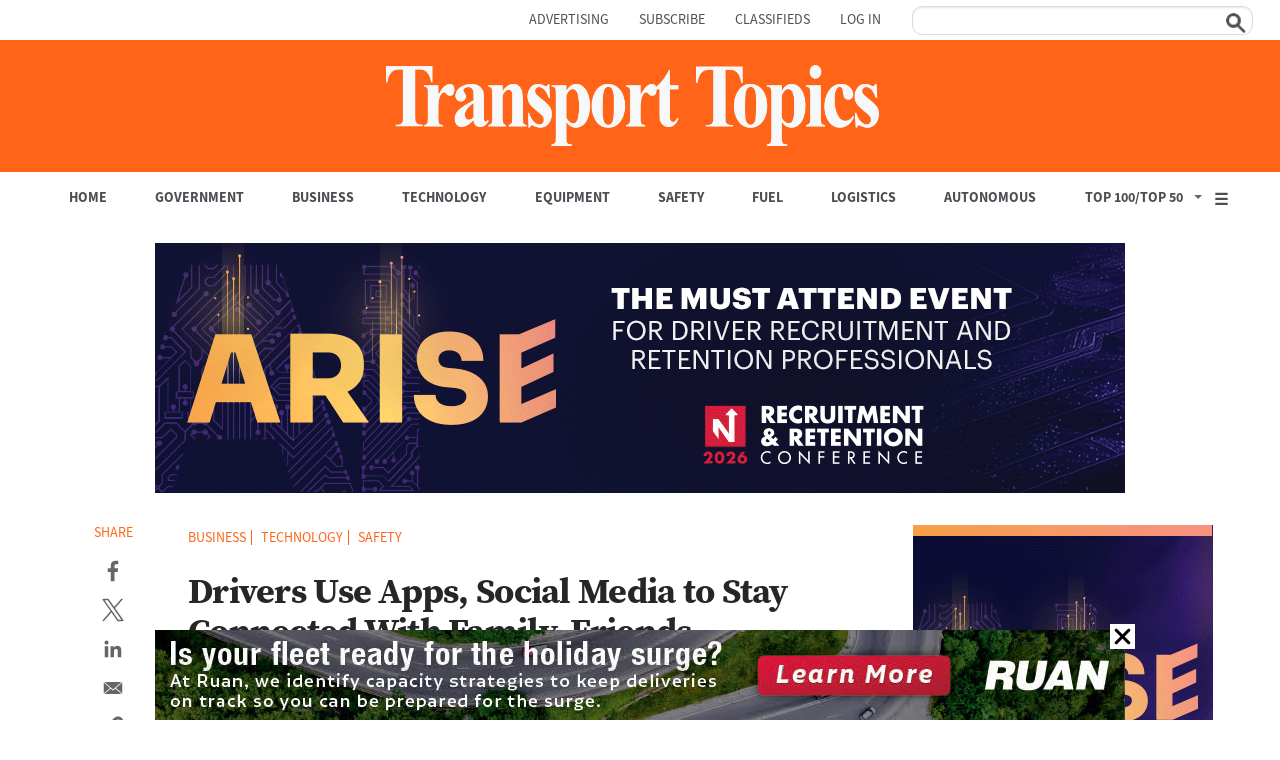

--- FILE ---
content_type: text/html; charset=utf-8
request_url: https://www.google.com/recaptcha/api2/aframe
body_size: 134
content:
<!DOCTYPE HTML><html><head><meta http-equiv="content-type" content="text/html; charset=UTF-8"></head><body><script nonce="cYAbpDQZ-4wxoXdL_qlX4Q">/** Anti-fraud and anti-abuse applications only. See google.com/recaptcha */ try{var clients={'sodar':'https://pagead2.googlesyndication.com/pagead/sodar?'};window.addEventListener("message",function(a){try{if(a.source===window.parent){var b=JSON.parse(a.data);var c=clients[b['id']];if(c){var d=document.createElement('img');d.src=c+b['params']+'&rc='+(localStorage.getItem("rc::a")?sessionStorage.getItem("rc::b"):"");window.document.body.appendChild(d);sessionStorage.setItem("rc::e",parseInt(sessionStorage.getItem("rc::e")||0)+1);localStorage.setItem("rc::h",'1768866506882');}}}catch(b){}});window.parent.postMessage("_grecaptcha_ready", "*");}catch(b){}</script></body></html>

--- FILE ---
content_type: text/css
request_url: https://www.ttnews.com/sites/default/files/css/css_QaNXHKWG270KJfu0o4riRovm3JiTsy-SCm_Ywm43neo.css
body_size: 73435
content:
@import url("https://use.typekit.net/aal0bnl.css");.content-access-1069:after{background:none !important;width:0 !important;height:0 !important;}.top-bar-section{position:initial;}.sidebar .block-follow-site .follow-links .follow-link-wrapper .follow-link.follow-link-this-site,.sidebar .pane-follow-site .follow-links .follow-link-wrapper .follow-link.follow-link-this-site{width:26px;height:26px;background:url("/themes/custom/ttnews/css/../images/rss_icon.png") no-repeat;background:-webkit-image-set(url("/themes/custom/ttnews/css/../images/rss_icon.png") 1x) no-repeat;background-size:contain;}footer .footer_content .footer_follow .follow-links .follow-link-wrapper .follow-link.follow-link-this-site{background:url("/themes/custom/ttnews/css/../images/footer_rss_icon.png") no-repeat;background:-webkit-image-set(url("/themes/custom/ttnews/css/../images/footer_rss_icon.png") 1x) no-repeat;background-size:contain;}article div[class^="notch"]{max-width:300px;margin:auto;margin-bottom:13px;}article div.notch-right-text-hero,article div.notch-left-text-hero{max-width:330px;}article div.notch-right-wide,article div.notch-left-wide{max-width:350px;}article div[class^="notch"] p{margin:0;color:#666;font-family:var(--notch-font);font-weight:400;}article div[class^="notch-left-text"],article div[class^="notch-right-text"],article div.notch-sidebar{margin:0;background:#fff;padding:15px;border:1px solid #666;-webkit-border-radius:10px;-moz-border-radius:10px;-ms-border-radius:10px;-o-border-radius:10px;border-radius:10px;}article div [class^="notch-left-text"] p,article div [class^="notch-right-text"] p{font-style:normal;font-family:var(--notch-font);color:#666;font-weight:400;}article div[class^="notch-left-text"] p,article div[class^="notch-right-text"] p,article div.notch-sidebar p{font-style:normal;font-family:var(--notch-font);color:#666;font-weight:400;}article div[class^="mug"]{width:150px;margin-bottom:13px;}article div[class^="mug"] p{margin:0;font-style:normal;font-family:var(--notch-font);color:#666;font-weight:400;}article div.mug-left{float:left;margin-right:20px;}article div.mug-right{float:right;margin-left:20px;}article.view-mode-full .field-name-field-body-text div[class^="notch"] p,article.view-mode-full .field-name-field-body-text div[class^="mug"] p{font-size:1em;font-family:var(--notch-font);}div[class^="mug"] img,div[class^="notch"] img{padding-bottom:5px;}@media(min-width:580px){article div.notch-left,article div.notch-left-text,article div.notch-left-text-hero,article div.notch-left-wide{float:left;margin-right:20px;}article div.notch-right,article div.notch-right-text,article div.notch-right-text-hero,article div.notch-right-wide{float:right;margin-left:20px;}article div[class^="notch"]{width:300px;border-radius:10px;}article div[class^="notch"] p{margin:0;}article.view-mode-full .field-name-field-body-text div[class^="notch"] p,article.view-mode-full .field-name-field-body-text div[class^="mug"] p{font-size:1em;font-family:var(--notch-font);}article div.notch-left-text-hero,article div.notch-right-text-hero,article div.notch-left-wide,article div.notch-right-wide{width:100%;}}@media only screen and (max-width:640px){article div.notch-sidebar{margin:0 auto;}}@media only screen and (min-width:960px){header .top-bar .top-bar-section .main-nav .has-dropdown:hover>.dropdown::after{content:"";width:100%;position:absolute;top:-15px;left:0;height:15px;}}body.page-galleries #page-title,body.page-cartoons #page-title,body.section-recruiteroftheyear div.pane-node-title{display:none;}.sponsor_title{padding:10px;color:#b8b7b7;font-family:source-sans-3,sans-serif;font-weight:bold;text-transform:uppercase;text-align:center;font-size:12px;font-weight:normal;}.views-field-field-image-2{width:100%;}.classifieds-h2{font-size:1.4em;font-weight:bold;font-family:source-sans-3,sans-serif;margin-top:7px;padding:0 0 9px 0;margin-bottom:14px;}.view-content table tbody td.views-field-counter,.view-content table tbody td.views-field-views-conditional-2{text-align:center;font-family:source-sans-3,sans-serif;font-weight:bold;font-size:0.9375rem;line-height:1.133333333;color:#27272a;}.view-content table tbody td.views-field-field-sec-1-alias,.view-content table tbody td.views-field-field-sec-2-alias,.view-content table tbody td.views-field-field-sec-3-alias,.view-content table tbody td.views-field-field-sec-4-alias,.view-content table tbody td.views-field-field-sec-5-alias,.view-content table tbody td.views-field-field-sec-6-alias,.view-content table tbody td.views-field-field-sec-7-alias,.view-content table tbody td.views-field-field-sec-8-alias,.view-content table tbody td.views-field-field-sec-9-alias,.view-content table tbody td.views-field-field-sec-10-alias,.view-content table tbody td.views-field-field-sec-11-alias,.view-content table tbody td.views-field-field-sec-12-alias,.top-company-link,.top-company-nolink{font-size:0.9375rem;line-height:1.133333333;font-family:source-sans-3,sans-serif;font-weight:bold;}@media only screen and (min-width:641px){.view-content table tbody td.views-field-field-sec-1-alias,.view-content table tbody td.views-field-field-sec-2-alias,.view-content table tbody td.views-field-field-sec-3-alias,.view-content table tbody td.views-field-field-sec-4-alias,.view-content table tbody td.views-field-field-sec-5-alias,.view-content table tbody td.views-field-field-sec-6-alias,.view-content table tbody td.views-field-field-sec-7-alias,.view-content table tbody td.views-field-field-sec-8-alias,.view-content table tbody td.views-field-field-sec-9-alias,.view-content table tbody td.views-field-field-sec-10-alias,.view-content table tbody td.views-field-field-sec-11-alias,.view-content table tbody td.views-field-field-sec-12-alias,.view-content table tbody td.views-field-counter,.view-content table tbody td.views-field-views-conditional-2,.top-company-link,.top-company-nolink{font-size:1rem;line-height:1.125;}}.view-content table tbody td.views-field-field-sec-1-alias a,.view-content table tbody td.views-field-field-sec-2-alias a,.view-content table tbody td.views-field-field-sec-3-alias a,.view-content table tbody td.views-field-field-sec-4-alias a,.view-content table tbody td.views-field-field-sec-5-alias a,.view-content table tbody td.views-field-field-sec-6-alias a,.view-content table tbody td.views-field-field-sec-7-alias a,.view-content table tbody td.views-field-field-sec-8-alias a,.view-content table tbody td.views-field-field-sec-9-alias a,.view-content table tbody td.views-field-field-sec-10-alias a,.view-content table tbody td.views-field-field-sec-11-alias a,.view-content table tbody td.views-field-field-sec-12-alias a,a.top-company-link{text-decoration:none;color:#008cfb;}.view-content table tbody td.views-field-field-sec-1-alias a:hover,.view-content table tbody td.views-field-field-sec-2-alias a:hover,.view-content table tbody td.views-field-field-sec-3-alias a:hover,.view-content table tbody td.views-field-field-sec-4-alias a:hover,.view-content table tbody td.views-field-field-sec-5-alias a:hover,.view-content table tbody td.views-field-field-sec-6-alias a:hover,.view-content table tbody td.views-field-field-sec-7-alias a:hover,.view-content table tbody td.views-field-field-sec-8-alias a:hover,.view-content table tbody td.views-field-field-sec-9-alias a:hover,.view-content table tbody td.views-field-field-sec-10-alias a:hover,.view-content table tbody td.views-field-field-sec-11-alias a:hover,.view-content table tbody td.views-field-field-sec-12-alias a:hover,a.top-company-link:hover{color:#ff6418;text-decoration:underline;}.view-content table tbody td.views-field-field-sec-1-alias a.in-top-100-0,.view-content table tbody td.views-field-field-sec-2-alias a.in-top-100-0,.view-content table tbody td.views-field-field-sec-3-alias a.in-top-100-0,.view-content table tbody td.views-field-field-sec-4-alias a.in-top-100-0,.view-content table tbody td.views-field-field-sec-5-alias a.in-top-100-0,.view-content table tbody td.views-field-field-sec-6-alias a.in-top-100-0,.view-content table tbody td.views-field-field-sec-7-alias a.in-top-100-0,.view-content table tbody td.views-field-field-sec-8-alias a.in-top-100-0,.view-content table tbody td.views-field-field-sec-9-alias a.in-top-100-0,.view-content table tbody td.views-field-field-sec-10-alias a.in-top-100-0,.view-content table tbody td.views-field-field-sec-11-alias a.in-top-100-0,.view-content table tbody td.views-field-field-sec-12-alias a.in-top-100-0,.top-company-nolink{cursor:default;pointer-events:none;color:#222;}.top-100-sector-footer{margin:0;font-size:0.8125rem;line-height:1rem;color:#949598;}a.next-button::after,a.previous-button::before{cursor:pointer;}a.in-top-100-0,a.in-top-50-0{cursor:default;pointer-events:none;color:#222 !important;}td.views-field-field-co-tractors,td.views-field-expression{text-align:right;}.page-home .sidebar .pane-google-analytics-reports-summary{margin-top:16px;}.sidebar .pane-google-analytics-reports-summary,.sidebar .pane-content-by-category{margin-bottom:40px;}.sidebar .pane-google-analytics-reports-summary h5,.sidebar .pane-content-by-category h5{margin-bottom:12px;}.sidebar .pane-google-analytics-reports-summary .item-list li{margin-bottom:10px;}@media only screen and (min-width:641px){.sidebar .pane-google-analytics-reports-summary .item-list li{margin-bottom:12px;}}.sidebar .pane-google-analytics-reports-summary .item-list li:last-child{margin-bottom:0;}.sidebar .pane-google-analytics-reports-summary .item-list .views-field-counter{font-family:source-sans-3,sans-serif;font-weight:bold;font-size:1.125rem;line-height:1.111111111;width:24px;height:24px;padding:2px 0 0 7px;-webkit-border-radius:50%;-moz-border-radius:50%;-ms-border-radius:50%;-o-border-radius:50%;border-radius:50%;background:#4d4e53;float:left;margin-right:10px;}.sidebar .pane-google-analytics-reports-summary .item-list .views-field-counter .field-content{color:#fff;}.sidebar .pane-google-analytics-reports-summary .item-list .views-field-pageTitle{overflow:hidden;margin:0;}.sidebar .pane-google-analytics-reports-summary .item-list .views-field-pageTitle a{font-family:source-sans-3,sans-serif;font-weight:bold;text-decoration:none;font-size:1rem;line-height:1.125;color:#27272a;}.view-id-videos.view-display-id-page_3 .views-field-title h6{height:4em;}.top-story-premium h2.pane-title,.pane-articles h2.pane-title,.pane-ranking-pages h2.pane-title,.pane-cartoons h2.pane-title,.pane-categories h2.pane-title,.pane-articles-panel-pane-related-articles h2.pane-title,.pane-sharethis div.pane-title,.pane-webinars h2.pane-title,.pane-special-events-panel-pane-1 h2.pane-title,.pane-content-by-category h1.pane-title,.pane-taxonomy-term-description h1.pane-title{font-family:source-sans-3,sans-serif;font-style:italic;font-size:1.125rem;line-height:1.111111111;color:#ff6418;padding:0;margin:0 0 15px 0;}@media only screen and (min-width:641px){.top-story-premium h2.pane-title,.pane-articles h2.pane-title,.pane-ranking-pages h2.pane-title,.pane-cartoons h2.pane-title,.pane-categories h2.pane-title,.pane-articles-panel-pane-related-articles h2.pane-title,.pane-sharethis div.pane-title,.pane-webinars h2.pane-title,.pane-special-events-panel-pane-1 h2.pane-title,.pane-content-by-category h1.pane-title,.pane-taxonomy-term-description h1.pane-title{font-size:1.25rem;line-height:1.2;}}.page-home .pane-articles h3,.page-home .pane-articles h4,.page-home .pane-cartoons h3,.page-home .pane-cartoons h4,.page-home .pane-videos h3,.page-home .pane-videos h4,.page-home .pane-categories h3,.page-home .pane-categories h4,.page-home .pane-ranking-pages h3,.page-home .pane-ranking-pages h4,.page-home .pane-special-events-panel-pane-1 h3,.page-home .pane-special-events-panel-pane-1 h4{margin:12px 0 7px;}@media only screen and (min-width:865px){.page-home .pane-articles h3,.page-home .pane-articles h4,.page-home .pane-cartoons h3,.page-home .pane-cartoons h4,.page-home .pane-videos h3,.page-home .pane-videos h4,.page-home .pane-categories h3,.page-home .pane-categories h4,.page-home .pane-ranking-pages h3,.page-home .pane-ranking-pages h4,.page-home .pane-special-events-panel-pane-1 h3,.page-home .pane-special-events-panel-pane-1 h4{margin-bottom:7px;}}.page-home .pane-articles h3 a,.page-home .pane-articles h4 a,.page-home .pane-cartoons h3 a,.page-home .pane-cartoons h4 a,.page-home .pane-videos h3 a,.page-home .pane-videos h4 a,.page-home .pane-categories h3 a,.page-home .pane-categories h4 a,.page-home .pane-ranking-pages h3 a,.page-home .pane-ranking-pages h4 a,.page-home .pane-special-events-panel-pane-1 h3 a,.page-home .pane-special-events-panel-pane-1 h4 a{color:#27272a;text-decoration:none;}.page-home .pane-articles h3 a:hover,.page-home .pane-articles h3 a:active,.page-home .pane-articles h3 a:focus,.page-home .pane-articles h4 a:hover,.page-home .pane-articles h4 a:active,.page-home .pane-articles h4 a:focus,.page-home .pane-cartoons h3 a:hover,.page-home .pane-cartoons h3 a:active,.page-home .pane-cartoons h3 a:focus,.page-home .pane-cartoons h4 a:hover,.page-home .pane-cartoons h4 a:active,.page-home .pane-cartoons h4 a:focus,.page-home .pane-videos h3 a:hover,.page-home .pane-videos h3 a:active,.page-home .pane-videos h3 a:focus,.page-home .pane-videos h4 a:hover,.page-home .pane-videos h4 a:active,.page-home .pane-videos h4 a:focus,.page-home .pane-categories h3 a:hover,.page-home .pane-categories h3 a:active,.page-home .pane-categories h3 a:focus,.page-home .pane-categories h4 a:hover,.page-home .pane-categories h4 a:active,.page-home .pane-categories h4 a:focus,.page-home .pane-ranking-pages h3 a:hover,.page-home .pane-ranking-pages h3 a:active,.page-home .pane-ranking-pages h3 a:focus,.page-home .pane-ranking-pages h4 a:hover,.page-home .pane-ranking-pages h4 a:active,.page-home .pane-ranking-pages h4 a:focus,.page-home .pane-special-events-panel-pane-1 h3 a:hover,.page-home .pane-special-events-panel-pane-1 h3 a:active,.page-home .pane-special-events-panel-pane-1 h3 a:focus,.page-home .pane-special-events-panel-pane-1 h4 a:hover,.page-home .pane-special-events-panel-pane-1 h4 a:active,.page-home .pane-special-events-panel-pane-1 h4 a:focus{text-decoration:underline;}h3.content-access-1067{font-size:1.875rem;line-height:1;}h4.content-access-1067{font-size:1rem;}.view-facades .views-field-title h4.field-content{margin:12px 0 15px;font-size:1.875rem;line-height:1;}.view-ranking-pages .views-field-field-subheadline h2{font-size:1.5rem;line-height:1.25;margin-top:6px;margin-bottom:7px;font-family:source-sans-3,sans-serif;font-weight:bold;color:#66676b;}.page-node-256858 ul.quicktabs-tabs.quicktabs-style-zen{display:none;}.webinar-signup a{padding:0.556em 1em;font-size:1.125rem;line-height:1.175;display:inline-block;font-family:source-sans-3,sans-serif;font-weight:bold;text-decoration:none;color:#ffffff;background:#ff6418;border-radius:3px;}.webinar-signup a:hover{background:#da5c1e;}.promoted-webinar{border:3px solid #e3e9ff;border-radius:3px;padding:20px 0 20px 0;margin-bottom:20px !important;}.top-bar .name h1{margin:0 0 0 0;font-size:1rem;line-height:1.125;}@media only screen and (min-width:641px){.top-bar .name h1{font-size:1rem;line-height:1.125;}.more-news-img-2{display:none;}}.about-the-category-header{text-align:right;color:#4d4e53;font-style:italic;border-top:1px solid #dbdcdd;cursor:pointer;margin-bottom:10px;}.about-the-category-text{display:none;border-bottom:1px solid #dbdcdd;margin-bottom:10px;}.page-home .pane-media-hub .view-id-media_hub.view-display-id-block_1{margin-right:-9999rem;margin-left:-9999rem;padding-right:9999rem;padding-left:9999rem;background:#ededee;padding-bottom:15px;margin-bottom:15px;}.page-home .pane-media-hub .view-id-media_hub.view-display-id-block_1 .columns{padding-left:0;padding-right:10px;}.page-home .pane-media-hub .view-id-media_hub.view-display-id-block_1 .view-header{padding-top:20px;}.page-home .pane-media-hub .view-id-media_hub.view-display-id-block_1 .view-header>div{position:relative;margin-bottom:24px;}.page-home .pane-media-hub .view-id-media_hub.view-display-id-block_1 .views-field-created{font-family:source-sans-3,sans-serif;font-weight:bold;font-size:0.9375rem;color:#4d4e53;line-height:1.133333333;padding:0;margin-top:10px;}.page-home .pane-media-hub .view-id-media_hub.view-display-id-block_1 .views-field-field-thumbnail{margin-top:20px;}@media only screen and (min-width:865px){.page-home .pane-media-hub .view-id-media_hub.view-display-id-block_1 .views-field-field-thumbnail{margin-top:0;}}.pane-media-hub h2{margin-bottom:15px;font-size:1.25rem;line-height:1.2;font-family:source-sans-serif,sans-serif;font-style:italic;color:#ff6418;padding:0 0 5px 0;text-rendering:optimizeLegibility;border-bottom:4px solid #ff6418;}.page-home .pane-media-hub h3 a{color:#27272a;text-decoration:none;font-size:1rem;}.page-home .pane-media-hub h3 a:hover,.page-home .pane-media-hub h3 a:active,.page-home .pane-media-hub h3 a:focus{text-decoration:underline;}.pane-media-hub h4{margin-bottom:10px;font-size:1rem;line-height:1.111;font-family:source-sans-3,sans-serif;font-weight:bold;text-rendering:optimizeLegibility;text-align:right;margin-right:5px;margin-top:10px;}.pane-media-hub h4 a{right:15px;text-decoration:none;color:#27272a;position:relative;background-color:transparent;}.pane-media-hub h4 a::after{content:"";position:absolute;width:0;height:0;top:13%;margin-left:7px;cursor:default;border-top:6px solid transparent;border-bottom:6px solid transparent;border-left:8px solid #008cfb;}@media only screen and (min-width:641px){.pane-media-hub h4 a::after{top:19%;}}@media only screen and (min-width:865px){.pane-media-hub h4 a::after{top:6px;right:-11px;}}.block-embed-view-blockmedia-hub{margin-bottom:30px;}.page-home .background_wrapper,.page-home div.page{max-width:1200px;margin:0 auto;}.page-home header{max-width:1200px;}.page-home .pane-ranking-pages,.page-home .pane-special-events-panel-pane-1{margin-right:-20px;margin-left:-20px;padding-right:20px;padding-left:20px;}.page-home .pane-media-hub .view-id-media_hub.view-display-id-block_1{margin-right:-20px;margin-left:-20px;padding-right:20px;padding-left:20px;}@media only screen and (min-width:960px){.page-home header .top-bar .links{width:50%;}}.empty-paragraph{margin:-10px 0px;display:block;}@media only screen and (max-width:640px){.empty-paragraph{margin:0px 0px;}}.author-image-circle img{border-radius:50%;}.author-page-more-link{text-align:right;color:#4d4e53;font-style:italic;cursor:pointer;margin-bottom:10px;margin-top:-20px;}.author-page-hr{color:1px solid #dbdcdd;}.author-desc p{font-size:1.5rem;}div.author-and-description a{text-decoration:none;color:#4d4e53;}div.author-and-description a:hover,div.author-and-description a:focus,div.author-and-description a:active{text-decoration:none;color:#016ec5;}.pad5 td{padding:5px;}.pad10 td{padding:10px;}.pad15 td{padding:15px;}@media (min-width:960px){.tb-megamenu .nav>li>a{padding-left:7px;padding-right:7px;}}@media (min-width:990px){.tb-megamenu .nav>li>a{padding-left:9px;padding-right:9px;}}@media (min-width:1050px){.tb-megamenu .nav>li>a{padding-left:12px;padding-right:12px;}}@media (min-width:1120px){.tb-megamenu .nav>li>a{padding-left:15px;padding-right:15px;}}@media (min-width:1220px){.tb-megamenu .nav>li>a{padding-left:19.5px;padding-right:19.5px;}}.tb-megamenu .nav>li>a{padding-top:10px;padding-bottom:10px;border-right:none;}header .top-bar-section-new div.inner{max-width:1200px !important;}@media (min-width:960px){header .top-bar .top-bar-section{display:none !important;}}.tb-megamenu .mega-align-right>.dropdown-menu{background:var(--top-nav-bg);}.tb-megamenu{background-color:var(--top-nav-bg);}.tb-megamenu .dropdown-menu .mega-nav>li a{color:#fff;}.tb-megamenu .span12.mega-col-nav .mega-inner{background-color:var(--top-nav-bg);}.tb-megamenu .dropdown-menu .mega-nav>li a{border:0;padding:5px 0 !important;font-size:var(--top-nav-size);}.tb-megamenu .row-fluid{display:flex;}@media (min-width:960px){.tb-megamenu .row-fluid .span3{border-right:4px solid #fff;}.tb-megamenu .row-fluid .span3:last-child{border-right:none;}}.tb-megamenu .row-fluid [class*="span"]:first-child{margin-left:2.564102564102564% !important;}.tb-megamenu .mega-align-right>.dropdown-menu{top:65px;}.top-bar-section-new{background:var(--top-nav-bg);}.tb-megamenu .dropdown-menu .active>a,.tb-megamenu .dropdown-menu .active>a:hover{background-color:transparent !important;background:none !important;}li.tb-megamenu-item.level-1.mega.mega-align-right.dropdown.open::after{content:"";position:absolute;bottom:-14px;z-index:1;right:50%;width:0px;height:0px;border-left:8px solid transparent;border-right:8px solid transparent;border-bottom:10px solid #4d4e53;}li.tb-megamenu-item.level-1.mega.mega-align-justify.dropdown.open:after{content:"";position:absolute;bottom:-10px;z-index:1;right:180px;width:0px;height:0px;border-left:8px solid transparent;border-right:8px solid transparent;border-bottom:10px solid #4d4e53;}.tb-megamenu-submenu.dropdown-menu.mega-dropdown-menu.nav-child{margin-top:7px;}.tb-megamenu .mega-align-right>.dropdown-menu{top:55px !important;}.tb-megamenu .nav>.active>a{background:var(--top-nav-bg);color:var(--top-nav-color);}.tb-megamenu .nav>.active>a:hover,.tb-megamenu .nav>.active>a:focus,.tb-megamenu .nav>li>a:focus,.tb-megamenu .nav>li>a:hover,.tb-megamenu .nav li.dropdown.open>.dropdown-toggle,.tb-megamenu .nav li.dropdown.active>.dropdown-toggle,.tb-megamenu .nav li.dropdown.open.active>.dropdown-toggle,.tb-megamenu .nav>li.dropdown.open.active>a:hover{background:var(--top-nav-bg);color:var(--top-nav-color);text-decoration:underline;}.tb-megamenu .dropdown-menu a.mega_heading{color:var(--top-nav-color);font-size:var(--top-nav-size);font-weight:700;}ul.tb-megamenu-nav.nav{font-family:var(--top-nav-font);font-weight:var(--top-nav-weight);}.tb-megamenu .nav>li>a{font-weight:400;font-size:var(--top-nav-size);text-decoration:none;}.tb-megamenu .dropdown-menu{border:1px solid #999;border-radius:10px;}.tb-megamenu .row-fluid [class*="span"]:first-child{margin-left:1.7% !important;}.tb-megamenu .dropdown-menu .mega-nav>li a{font-size:var(--top-nav-size);text-decoration:none;}.tb-megamenu .nav li.dropdown.open>.dropdown-toggle .caret,.tb-megamenu .nav li.dropdown.active>.dropdown-toggle .caret,.tb-megamenu .nav li.dropdown.open.active>.dropdown-toggle .caret{border-top-color:#666 !important;border-bottom-color:#666 !important;margin-top:13px;}.tb-megamenu .row-fluid [class*="span"]{margin-left:0;width:100%;}.tb-megamenu .mega-inner{padding-left:0;padding-right:0;}.tb-megamenu .dropdown-menu .mega-nav>li>a{padding-left:20px !important;padding-right:10px !important;}.tb-megamenu .dropdown-menu .mega-nav>li>a:not(.mega_heading):hover,.tb-megamenu .dropdown-menu .mega-nav>li.active>a:not(.mega_heading){text-decoration:underline;}.tb-megamenu .span12.mega-col-nav .mega-inner{padding-left:0;padding-right:0;}.tb-megamenu .row-fluid [class*="span"]:first-child{margin-left:0 !important;}.front .tb-megamenu .nav li.dropdown.active>.dropdown-toggle{background:transparent;color:var(--top-nav-color);}.sc-sponsor-logo{margin-top:-80px;text-align:center;}@media only screen and (max-width:641px){.sc-sponsor-logo{margin-top:0px;}}.sidebar .view-content-by-category .view-footer h4{margin-bottom:0;}.sidebar .view-content-by-category .view-footer h4 a{text-decoration:none;color:#27272a;position:relative;text-transform:uppercase;}.sidebar .view-content-by-category .view-footer h4 a::after{content:"";position:absolute;width:0;height:0;top:13%;margin-left:7px;cursor:default;border-top:6px solid transparent;border-bottom:6px solid transparent;border-left:8px solid #008cfb;}@media only screen and (min-width:641px){.sidebar .view-content-by-category .view-footer h4 a::after{top:19%;}}@media only screen and (min-width:865px){.sidebar .view-content-by-category .view-footer h4 a::after{top:6px;right:-11px;}}.sidebar .view-display-id-block_2 h6 a{font-family:source-sans-3,sans-serif;font-weight:bold;text-decoration:none;font-size:1rem;line-height:1.125;color:#27272a;}.sidebar .view-display-id-block_2 .view-content{margin-left:10px;}.field-name-field-webinar-sponsor-taxonomy{font-family:source-sans-3,sans-serif;font-weight:bold;font-size:0.9375rem;color:#4d4e53;line-height:1.133333333;padding:0;margin:0 0 10px 0;}.node-type-article .field-name-field-webinar-sponsor-taxonomy{margin:20px 0 9px;}.node-type-article .field-name-field-webinar-sponsor-taxonomy::before{content:"Offered By ";}@media only screen and (min-width:641px){.node-type-article .field-name-field-webinar-sponsor-taxonomy{display:inline-block;margin-bottom:0;margin-right:20px;}}.whitepaper-small-image{margin:1.5625rem;}.whitepaper-display-short-description{margin-top:20px;margin-left:1.5625rem;margin-right:1.5625rem;}.whitepaper-display-short-description li{list-style:disc;margin-left:1.5em;}.whitepaper-body-right{margin:1.5625rem;}@media only screen and (min-width:865px){.page-taxonomy-term .view-content-by-category.view-display-id-page .views-row-first:not(.views-row-last) .image_info.Whitepaper{float:left !important;width:33% !important;}.page-taxonomy-term .view-content-by-category.view-display-id-page .views-row-first:not(.views-row-last) .text.Whitepaper{width:64% !important;}}.view-whitepapers .whitepaper-cover{float:left;margin-right:3%;}.view-whitepapers .date{font-size:0.875rem;color:#949598;line-height:1.285714286;display:inline-block;}.page-heroes .field-name-field-headline,.page-heroes .field-name-field-body-text p.hero-quote,.page-heroes-article .field-name-field-body-text p.hero-quote,.page-heroes-article h1,.page-heroes-article h2{text-transform:uppercase;font-family:'FatFrank',Arial,sans-serif;letter-spacing:.1rem;}.page-heroes-article h2{font-size:2.5rem;}.page-heroes-article h1{font-size:1.75rem;}.page-heroes-article .field-name-field-body-text{margin-top:2.6%;margin-bottom:2.6%;font-family:Arial,sans-serif;padding:1.739%;position:relative;}.page-heroes .field-name-field-body-text{margin-top:2.6%;margin-bottom:2.6%;background-color:#f69262;color:#fff;font-family:Arial,sans-serif;padding:1.739%;position:relative;}.page-heroes div.notch-left-text-hero,.page-heroes div.notch-right-text-hero{background-color:#f69262;border:5px solid white;}.page-heroes-article .field-name-field-body-text p{font-family:Arial,sans-serif;}.page-heroes .field-name-field-body-text p{color:#fff;font-family:Arial,sans-serif;}.page-heroes-article .field-name-field-body-text p.hero-menu a{font-weight:bold;font-size:1rem;}.page-heroes .field-name-field-body-text p.hero-menu a{color:#fff;font-weight:bold;font-size:1rem;}.page-heroes .field-name-field-body-text a{color:#fff;}.page-heroes .field-name-field-body-text a:hover{color:#27272a;}.hero-left,.hero-right{padding-right:1.5625rem;padding-left:1.5625rem;}@media only screen and (min-width:865px){.hero-left{width:35%;position:relative;padding-left:3.125rem;padding-right:1.5625rem;float:left;}.hero-right{width:62%;position:relative;padding-right:1.5625rem;padding-left:1.5625rem;float:left;}.page-heroes .field-name-field-body-text p.hero-quote,.page-heroes-article .field-name-field-body-text p.hero-quote{font-size:2.75rem;letter-spacing:.2rem;}}.node-webinar .field-name-field-full-article-image{padding:20px 0px;}.webinar-cta{margin-top:10px;}.view-webinars a,.view-whitepapers-new a{text-decoration:none;}.view-id-webinars h2 a{color:#27272a;}.view-id-webinars h2 a:hover{text-decoration:underline;}.pane-webinar-tags{margin-bottom:10px;}.pane-webinar-tags h5{margin-bottom:12px;}.pane-webinar-tags .item-list ul{margin:0;padding:0;}.pane-webinar-tags .item-list ul li{margin:5px;padding:0;display:inline-block;}.pane-webinar-tags .item-list ul li a{display:inline-block;font-family:source-sans-3,sans-serif;font-weight:bold;text-decoration:none;font-size:0.875rem;line-height:1.142857143;color:#27272a;background:#ebecec;padding:10px;border:1px solid #dbdcdd;-webkit-border-radius:2px;-moz-border-radius:2px;-ms-border-radius:2px;-o-border-radius:2px;border-radius:2px;}@media only screen and (min-width:641px){.pane-webinar-tags .item-list ul li a{font-size:0.9375rem;line-height:1.133333333;}}@media only screen and (min-width:865px){.twitter-timeline-hp{margin-top:-115%;}}.phone_number a{color:white;text-decoration:none;padding-left:10px;}.phone_number a:hover,.phone_number a:active,.phone_number a:visited{color:white;}#avp_zid_115,#avp_zid_116,#avp_zid_120,#avp_zid_126,#avp_zid_274,#avp_zid_280,#avp_zid_281,#avp_zid_332{min-height:90px;}#avp_zid_123,#avp_zid_124,#avp_zid_178,#avp_zid_193,#avp_zid_218,#avp_zid_229,#avp_zid_242,#avp_zid_243,#avp_zid_265,#avp_zid_266,#avp_zid_270,#avp_zid_282,#avp_zid_283,#avp_zid_284,#avp_zid_285,#avp_zid_329,#avp_zid_330{min-height:250px;}@media only screen and (max-width:641px){#avp_zid_323,#avp_zid_324,#avp_zid_331{min-height:250px;}}span.photocredit{display:block;text-align:left;margin-bottom:13px;font-size:var(--story-page-body-size);color:#666;font-family:var(--story-page-font);line-height:1.5rem}.photo-combined span,.photo-combined-full span,.photo-credit{margin:0;font-size:var(--story-page-body-size);line-height:1.5rem !important;color:#666;margin-bottom:1rem;display:block;font-family:var(--story-page-font);font-weight:400;}.photo-combined-full{width:100%;}.photo-combined img,.photo-combined-full img{vertical-align:bottom;width:100%;}@media (max-width:960px){.node-article.view-mode-full .view-display-id-entity_view_1 .photo-combined{width:100%;float:none;margin:0;}}.tb-megamenu .nav>li>a,.tb-megamenu .nav>li>span.tb-megamenu-no-link{border-right:none !important;font-size:var(--top-nav-size) !important;font-weight:var(--top-nav-weight) !important;}.tb-megamenu .nav>li>span.tb-megamenu-no-link:focus,.tb-megamenu .nav>li>span.tb-megamenu-no-link:hover{background-color:var(--top-nav-bg) !important;color:var(--top-nav-color) !important;font-size:var(--top-nav-size) !important;font-weight:var(--top-nav-weight) !important;}@media (max-width:980px){.tb-megamenu .nav-collapse .nav>li>span.tb-megamenu-no-link{color:var(--top-nav-color) !important;border-bottom:1px solid #5a5b5f !important;padding:20px 6% !important;background-color:var(--top-nav-bg) !important;justify-content:flex-start;}.tb-megamenu .nav li.dropdown.open>.dropdown-toggle{text-decoration:none !important;}}header.navbar.container .top-bar-section .top-bar-top-menu ul.menu--top-menu{background-color:#fff;margin:0;padding:0;width:100%;text-align:center;display:block;}header.navbar.container .top-bar-section .top-bar-top-menu ul.menu--top-menu li{display:inline-block;}header.navbar.container .top-bar-section .top-bar-top-menu ul.menu--top-menu li a{color:#27272a;font-family:source-sans-3,sans-serif;font-weight:bold;font-size:1.125rem;text-decoration:none;background-color:#FFFFFF;}header.navbar.container .top-bar-section ul.dropdown-menu{background-color:var(--top-nav-bg);}header.navbar.container .top-bar-section ul.dropdown-menu .navbar-text{padding-left:6.25%;display:block;clear:both;font-weight:400;line-height:1.428571429;color:#CCC;white-space:nowrap;}header.navbar.container .top-bar-section .navbar-nav,header.navbar.container .top-bar-section .main-nav li{float:none;}header.navbar.container .top-bar-section .main-nav a{font-family:source-sans-3,sans-serif;font-weight:bold;font-size:var(--top-nav-size);color:var(--top-nav-color);text-decoration:none;padding:20px 0 20px 10%!important;}header.navbar.container .top-bar-section .main-nav li.expanded a span.caret{display:none;}header.navbar.container .top-bar-section .main-nav li.expanded ul.dropdown-menu{display:none;position:relative !important;left:inherit;top:inherit;height:auto;width:100%;overflow:inherit;clip:inherit;padding:0;margin-bottom:20px}header.navbar.container .top-bar-section .main-nav li.expanded ul.dropdown-menu li a{background-color:var(--top-nav-bg);border:0;padding-left:15%!important;}header.navbar.container .top-bar-section .main-nav li.expanded ul.dropdown-menu li span.navbar-text{display:block;clear:both;font-weight:var(--top-nav-weight);line-height:1.428571429;color:var(--top-nav-color);white-space:nowrap;padding:5px 0 5px 12%!important;text-transform:uppercase;font-family:var(--top-nav-font);font-size:var(--top-nav-size);}header.navbar.container .top-bar-section .main-nav li .tb-megamenu-no-link{padding:20px 0 20px 6.25%;border-bottom:1px solid #5a5b5f;color:var(--top-nav-color);}header.navbar.container .top-bar-section .main-nav li .navbar-text{display:block;margin:0;padding:20px 0 20px 6.25%;color:var(--top-nav-color);}header.navbar.container .top-bar-section .main-nav li.tb-megamenu-item.level-2 .tb-megamenu-no-link{padding:0 0 20px 6.25%;border-bottom:1px solid #5a5b5f;color:var(--top-nav-color);}header.navbar.container .top-bar-section ul.tb-megamenu-subnav{padding-left:0;}img{aspect-ratio:attr(width) / attr(height);}.omny{display:none;}header.navbar.container .nav-collapse > ul > li > a,header.navbar.container .nav-collapse > ul > li > a.dropdown-toggle.active-trail{padding-top:15px;padding-bottom:15px;}td.views-field-field-company,td.views-field-field-types-of-freight{white-space:normal !important;}.ticker{overflow:hidden;width:100%;padding:5px 0 0;font-family:'Montserrat',Arial,sans-serif;}.ticker-tip{width:100%;padding:6px 0;margin-left:17px;box-shadow:inset 0 -3px 3px rgba(255,255,255,.5);background-color:#ff6418;color:#ffffff;transform:skew(-45deg,0);font-weight:bold;}.ticker-tip-info{margin-left:50px;position:relative;transform:skew(45deg,0);}.icon-info{display:block;padding:0px 10px;border-radius:50%;border:3px solid #ffffff;box-shadow:0 0 2px 3px rgba(0,0,0,.5);position:absolute;top:-6px;left:-45px;background-color:red;font-size:20px;font-style:normal;font-weight:700;}.ticker-news{width:100%;padding:0 0;}.ticker-news > *{display:inline-block;}.ticker-news a{text-decoration:none;color:#27272a;}.ticker-news a:hover{text-decoration:underline;}.ticker-news h3{margin-bottom:0;margin-top:10px;}.ticker-news p{margin-bottom:0px;font-size:1rem;line-height:1.5rem;}@media (max-width:639px){div[role=main].main-container > .row > .col-sm-12{padding:0;}.col-xs-1,.col-sm-1,.col-md-1,.col-lg-1,.col-xs-2,.col-sm-2,.col-md-2,.col-lg-2,.col-xs-3,.col-sm-3,.col-md-3,.col-lg-3,.col-xs-4,.col-sm-4,.col-md-4,.col-lg-4,.col-xs-5,.col-sm-5,.col-md-5,.col-lg-5,.col-xs-6,.col-sm-6,.col-md-6,.col-lg-6,.col-xs-7,.col-sm-7,.col-md-7,.col-lg-7,.col-xs-8,.col-sm-8,.col-md-8,.col-lg-8,.col-xs-9,.col-sm-9,.col-md-9,.col-lg-9,.col-xs-10,.col-sm-10,.col-md-10,.col-lg-10,.col-xs-11,.col-sm-11,.col-md-11,.col-lg-11,.col-xs-12,.col-sm-12,.col-md-12,.col-lg-12,.layout--left-right-padding--small{padding-right:0;padding-left:0;}.view.view-articles .views-field p,.views-field-field-description .views-field p,.view-ranking-pages.view-display-id-block_1 #homepage_top_rankings.flexslider .slides li .views-field-body .field-content p,.view-content-by-category div.view-content div.text p,.view-content .views-field div.about-the-category--text p{line-height:1.75;}article div.layout div.notch-right,article div.layout div.notch-left,article div.layout div.notch-right,article div.layout div.notch-left-text,article div.layout div.notch-right-text{width:100%;margin-bottom:13px;max-width:639px;}.photo-combined span,.photo-combined-full span,.photo-credit{font-size:.875rem;}}.view-content-by-category .view-footer h4 a{right:15px;text-decoration:none;color:#27272a;position:relative;background-color:transparent;}.view-content-by-category .view-footer h4{margin-bottom:20px;padding:5px 0px;border-bottom:2px solid lightgray;font-size:1rem;line-height:1.111;font-family:source-sans-3,sans-serif;font-weight:bold;text-rendering:optimizeLegibility;text-align:right;margin-right:5px;margin-top:10px;}.view-content-by-category .view-footer h4 a::after{top:3px;right:-11px;content:"";position:absolute;width:0;height:0;margin-left:7px;cursor:default;border-top:6px solid transparent;border-bottom:6px solid transparent;border-left:8px solid #008cfb;}.layout__region--second .video-container{padding-bottom:0 !important;padding-top:0 !important;}.view.view-videos.view-id-videos.view-display-id-block_1 .views-field-title h4{margin-top:10px;}.border-top-66{padding-top:10px;border-top:1px solid #666;}.border-top-99{padding-top:10px;border-top:1px solid #999;}.padding-top-11{padding-top:11px;}.footer_info p.phone_number{font-family:var(--footer-nav-font);font-weight:var(--footer-nav-weight);font-size:var(--footer-nav-size);}.footer_info p.location{font-family:var(--footer-nav-font);font-weight:700;font-size:var(--footer-nav-size);}footer .layout{margin-bottom:0;}#piano-signin,#piano-signout,#piano-signin-mobile,#piano-signout-mobile{display:none;}a.button.pdf-download-btn{border-radius:3px;font-weight:700;text-decoration:none;}a.button.pdf-download-btn:hover{text-decoration:none;color:black;}
:root{--top-nav-color:#4d4e53;--top-nav-font:source-sans-3,sans-serif;--top-nav-weight:700;--top-nav-size:.875em;--top-nav-bg:#fff;--very-top-nav-color:#4d4e53;--very-top-nav-font:source-sans-3,sans-serif;--very-top-nav-weight:400;--very-top-nav-size:.875em;--top-nav-bg:#fff;--drop-down-nav-color:#4d4e53;--drop-down-nav-font:source-sans-3,sans-serif;--drop-down-nav-weight:400;--drop-down-nav-size:.875em;--drop-down-nav-line-height:1.14;--footer-nav-font:source-sans-3,sans-serif;--footer-nav-weight:400;--footer-nav-size:1em;--hdr-font:source-sans-3,sans-serif;--hdr-size:.875em;--hdr-weight:400;--hdr-color:#ff6418;--top-story-font:source-serif-4,serif;--top-story-size:2em;--top-story-weight:600;--top-story-color:#262626;--news-story-size:1em;--news-story-font:source-serif-4,serif;--news-story-color:#262626;--news-story-weight:700;--body-font:Merriweather,serif;--story-page-font:source-serif-4,serif;--story-page-hd-size:2.25em;--story-page-sub-font:source-sans-3,sans-serif;--story-page-sub-size:1.125em;--story-page-meta-size:.9375em;--story-page-body-size:1em;--datestamp-font:source-sans-3,sans-serif;--notch-font:source-serif-4,serif;}@charset "UTF-8";@font-face{font-family:"FatFrank";src:local('sans-serif'),url("/themes/custom/ttnews/css/../webfonts/FatFrank-Regular.eot");src:url("/themes/custom/ttnews/css/../webfonts/FatFrank-Regular.woff") format("woff"),url("/themes/custom/ttnews/css/../webfonts/FatFrank-Regular.ttf") format("truetype");font-display:swap;}@font-face{font-family:'Merriweather';font-style:italic;font-weight:400;font-display:swap;src:url(/themes/custom/ttnews/css/../webfonts/u-4m0qyriQwlOrhSvowK_l5-eRZAf-LHrw.woff2) format('woff2');unicode-range:U+0100-02AF,U+0300-0301,U+0303-0304,U+0308-0309,U+0323,U+0329,U+1E00-1EFF,U+2020,U+20A0-20AB,U+20AD-20CF,U+2113,U+2C60-2C7F,U+A720-A7FF;}@font-face{font-family:'Merriweather';font-style:italic;font-weight:400;font-display:swap;src:url(/themes/custom/ttnews/css/../webfonts/u-4m0qyriQwlOrhSvowK_l5-eRZOf-I.woff2) format('woff2');unicode-range:U+0000-00FF,U+0131,U+0152-0153,U+02BB-02BC,U+02C6,U+02DA,U+02DC,U+0300-0301,U+0303-0304,U+0308-0309,U+0323,U+0329,U+2000-206F,U+2074,U+20AC,U+2122,U+2191,U+2193,U+2212,U+2215,U+FEFF,U+FFFD;}@font-face{font-family:'Merriweather';font-style:italic;font-weight:700;font-display:swap;src:url(/themes/custom/ttnews/css/../webfonts/u-4l0qyriQwlOrhSvowK_l5-eR71Wvf2jvzRPA.woff2) format('woff2');unicode-range:U+0100-02AF,U+0300-0301,U+0303-0304,U+0308-0309,U+0323,U+0329,U+1E00-1EFF,U+2020,U+20A0-20AB,U+20AD-20CF,U+2113,U+2C60-2C7F,U+A720-A7FF;}@font-face{font-family:'Merriweather';font-style:italic;font-weight:700;font-display:swap;src:url(/themes/custom/ttnews/css/../webfonts/u-4l0qyriQwlOrhSvowK_l5-eR71Wvf4jvw.woff2) format('woff2');unicode-range:U+0000-00FF,U+0131,U+0152-0153,U+02BB-02BC,U+02C6,U+02DA,U+02DC,U+0300-0301,U+0303-0304,U+0308-0309,U+0323,U+0329,U+2000-206F,U+2074,U+20AC,U+2122,U+2191,U+2193,U+2212,U+2215,U+FEFF,U+FFFD;}@font-face{font-family:'Merriweather';font-style:normal;font-weight:400;font-display:swap;src:url(/themes/custom/ttnews/css/../webfonts/u-440qyriQwlOrhSvowK_l5-ciZMZ-Y.woff2) format('woff2');unicode-range:U+0100-02AF,U+0300-0301,U+0303-0304,U+0308-0309,U+0323,U+0329,U+1E00-1EFF,U+2020,U+20A0-20AB,U+20AD-20CF,U+2113,U+2C60-2C7F,U+A720-A7FF;}@font-face{font-family:'Merriweather';font-style:normal;font-weight:400;font-display:swap;src:url(/themes/custom/ttnews/css/../webfonts/u-440qyriQwlOrhSvowK_l5-fCZM.woff2) format('woff2');unicode-range:U+0000-00FF,U+0131,U+0152-0153,U+02BB-02BC,U+02C6,U+02DA,U+02DC,U+0300-0301,U+0303-0304,U+0308-0309,U+0323,U+0329,U+2000-206F,U+2074,U+20AC,U+2122,U+2191,U+2193,U+2212,U+2215,U+FEFF,U+FFFD;}@font-face{font-family:'Merriweather';font-style:normal;font-weight:700;font-display:swap;src:url(/themes/custom/ttnews/css/../webfonts/u-4n0qyriQwlOrhSvowK_l52xwNZVsf6lvg.woff2) format('woff2');unicode-range:U+0100-02AF,U+0300-0301,U+0303-0304,U+0308-0309,U+0323,U+0329,U+1E00-1EFF,U+2020,U+20A0-20AB,U+20AD-20CF,U+2113,U+2C60-2C7F,U+A720-A7FF;}@font-face{font-family:'Merriweather';font-style:normal;font-weight:700;font-display:swap;src:url(/themes/custom/ttnews/css/../webfonts/u-4n0qyriQwlOrhSvowK_l52xwNZWMf6.woff2) format('woff2');unicode-range:U+0000-00FF,U+0131,U+0152-0153,U+02BB-02BC,U+02C6,U+02DA,U+02DC,U+0300-0301,U+0303-0304,U+0308-0309,U+0323,U+0329,U+2000-206F,U+2074,U+20AC,U+2122,U+2191,U+2193,U+2212,U+2215,U+FEFF,U+FFFD;}@font-face{font-family:'Merriweather';font-style:normal;font-weight:900;font-display:swap;src:url(/themes/custom/ttnews/css/../webfonts/u-4n0qyriQwlOrhSvowK_l52_wFZVsf6lvg.woff2) format('woff2');unicode-range:U+0100-02AF,U+0300-0301,U+0303-0304,U+0308-0309,U+0323,U+0329,U+1E00-1EFF,U+2020,U+20A0-20AB,U+20AD-20CF,U+2113,U+2C60-2C7F,U+A720-A7FF;}@font-face{font-family:'Merriweather';font-style:normal;font-weight:900;font-display:swap;src:url(/themes/custom/ttnews/css/../webfonts/u-4n0qyriQwlOrhSvowK_l52_wFZWMf6.woff2) format('woff2');unicode-range:U+0000-00FF,U+0131,U+0152-0153,U+02BB-02BC,U+02C6,U+02DA,U+02DC,U+0300-0301,U+0303-0304,U+0308-0309,U+0323,U+0329,U+2000-206F,U+2074,U+20AC,U+2122,U+2191,U+2193,U+2212,U+2215,U+FEFF,U+FFFD;}html{-ms-text-size-adjust:100%;-webkit-text-size-adjust:100%;}body{margin:0;}article,aside,details,figcaption,figure,footer,header,hgroup,main,menu,nav,section,summary{display:block;}audio,canvas,progress,video{display:inline-block;vertical-align:baseline;}audio:not([controls]){display:none;height:0;}[hidden],template{display:none;}a{background-color:transparent;}a:active,a:hover{outline:0;}abbr[title]{border-bottom:none;text-decoration:underline;-webkit-text-decoration:underline dotted;text-decoration:underline dotted;}b,strong{font-weight:bold;}dfn{font-style:italic;}mark{background:#ff0;color:#000;}small{font-size:80%;}sub,sup{font-size:75%;line-height:0;position:relative;vertical-align:baseline;}sup{top:-0.5em;}sub{bottom:-0.25em;}img{border:0;}svg:not(:root){overflow:hidden;}figure{margin:1em 40px;}hr{box-sizing:content-box;height:0;}pre{overflow:auto;}code,kbd,pre,samp{font-family:monospace,monospace;font-size:1em;}button,input,optgroup,select,textarea{color:inherit;font:inherit;margin:0;}button{overflow:visible;}button,select{text-transform:none;}button,html input[type=button],input[type=reset],input[type=submit]{-webkit-appearance:button;cursor:pointer;}button[disabled],html input[disabled]{cursor:default;}.view-content-by-category .image_info img{width:100%;display:block;margin:0;}footer.footer.container .footer_info .menu  li .dropdown-menu li{display:block !important;}button::-moz-focus-inner,input::-moz-focus-inner{border:0;padding:0;}input{line-height:normal;}input[type=checkbox],input[type=radio]{box-sizing:border-box;padding:0;}input[type=number]::-webkit-inner-spin-button,input[type=number]::-webkit-outer-spin-button{height:auto;}input[type=search]{-webkit-appearance:textfield;box-sizing:content-box;}input[type=search]::-webkit-search-cancel-button,input[type=search]::-webkit-search-decoration{-webkit-appearance:none;}fieldset{border:1px solid #c0c0c0;margin:0 2px;padding:0.35em 0.625em 0.75em;}legend{border:0;padding:0;}textarea{overflow:auto;}optgroup{font-weight:bold;}table{border-collapse:collapse;border-spacing:0;}td,th{padding:0;}@media print{*,*:before,*:after{color:#000 !important;text-shadow:none !important;background:transparent !important;box-shadow:none !important;}a,a:visited{text-decoration:underline;}a[href]:after{content:" (" attr(href) ")";}abbr[title]:after{content:" (" attr(title) ")";}a[href^="#"]:after,a[href^="javascript:"]:after{content:"";}pre,blockquote{border:1px solid #999;page-break-inside:avoid;}thead{display:table-header-group;}tr,img{page-break-inside:avoid;}img{max-width:100% !important;}p,h2,h3{orphans:3;widows:3;}h2,h3{page-break-after:avoid;}.navbar{display:none;}.btn > .caret,.dropup > .btn > .caret{border-top-color:#000 !important;}.label{border:1px solid #000;}.table{border-collapse:collapse !important;}.table td,.table th{background-color:#fff !important;}.table-bordered th,.table-bordered td{border:1px solid #ddd !important;}}@font-face{font-family:"Glyphicons Halflings";src:url("/themes/custom/ttnews/css/../bootstrap/assets/fonts/bootstrap/glyphicons-halflings-regular.eot");src:url("/themes/custom/ttnews/css/../bootstrap/assets/fonts/bootstrap/glyphicons-halflings-regular.eot?#iefix") format("embedded-opentype"),url("/themes/custom/ttnews/css/../bootstrap/assets/fonts/bootstrap/glyphicons-halflings-regular.woff2") format("woff2"),url("/themes/custom/ttnews/css/../bootstrap/assets/fonts/bootstrap/glyphicons-halflings-regular.woff") format("woff"),url("/themes/custom/ttnews/css/../bootstrap/assets/fonts/bootstrap/glyphicons-halflings-regular.ttf") format("truetype"),url("/themes/custom/ttnews/css/../bootstrap/assets/fonts/bootstrap/glyphicons-halflings-regular.svg#glyphicons_halflingsregular") format("svg");font-display:swap;}.glyphicon{position:relative;top:1px;display:inline-block;font-family:"Glyphicons Halflings";font-style:normal;font-weight:400;line-height:1;-webkit-font-smoothing:antialiased;-moz-osx-font-smoothing:grayscale;}.glyphicon-asterisk:before{content:"*";}.glyphicon-plus:before{content:"+";}.glyphicon-euro:before,.glyphicon-eur:before{content:"\20AC";}.glyphicon-minus:before{content:"\2212";}.glyphicon-cloud:before{content:"\2601";}.glyphicon-envelope:before{content:"\2709";}.glyphicon-pencil:before{content:"\270F";}.glyphicon-glass:before{content:"\E001";}.glyphicon-music:before{content:"\E002";}.glyphicon-search:before{content:"\E003";}.glyphicon-heart:before{content:"\E005";}.glyphicon-star:before{content:"\E006";}.glyphicon-star-empty:before{content:"\E007";}.glyphicon-user:before{content:"\E008";}.glyphicon-film:before{content:"\E009";}.glyphicon-th-large:before{content:"\E010";}.glyphicon-th:before{content:"\E011";}.glyphicon-th-list:before{content:"\E012";}.glyphicon-ok:before{content:"\E013";}.glyphicon-remove:before{content:"\E014";}.glyphicon-zoom-in:before{content:"\E015";}.glyphicon-zoom-out:before{content:"\E016";}.glyphicon-off:before{content:"\E017";}.glyphicon-signal:before{content:"\E018";}.glyphicon-cog:before{content:"\E019";}.glyphicon-trash:before{content:"\E020";}.glyphicon-home:before{content:"\E021";}.glyphicon-file:before{content:"\E022";}.glyphicon-time:before{content:"\E023";}.glyphicon-road:before{content:"\E024";}.glyphicon-download-alt:before{content:"\E025";}.glyphicon-download:before{content:"\E026";}.glyphicon-upload:before{content:"\E027";}.glyphicon-inbox:before{content:"\E028";}.glyphicon-play-circle:before{content:"\E029";}.glyphicon-repeat:before{content:"\E030";}.glyphicon-refresh:before{content:"\E031";}.glyphicon-list-alt:before{content:"\E032";}.glyphicon-lock:before{content:"\E033";}.glyphicon-flag:before{content:"\E034";}.glyphicon-headphones:before{content:"\E035";}.glyphicon-volume-off:before{content:"\E036";}.glyphicon-volume-down:before{content:"\E037";}.glyphicon-volume-up:before{content:"\E038";}.glyphicon-qrcode:before{content:"\E039";}.glyphicon-barcode:before{content:"\E040";}.glyphicon-tag:before{content:"\E041";}.glyphicon-tags:before{content:"\E042";}.glyphicon-book:before{content:"\E043";}.glyphicon-bookmark:before{content:"\E044";}.glyphicon-print:before{content:"\E045";}.glyphicon-camera:before{content:"\E046";}.glyphicon-font:before{content:"\E047";}.glyphicon-bold:before{content:"\E048";}.glyphicon-italic:before{content:"\E049";}.glyphicon-text-height:before{content:"\E050";}.glyphicon-text-width:before{content:"\E051";}.glyphicon-align-left:before{content:"\E052";}.glyphicon-align-center:before{content:"\E053";}.glyphicon-align-right:before{content:"\E054";}.glyphicon-align-justify:before{content:"\E055";}.glyphicon-list:before{content:"\E056";}.glyphicon-indent-left:before{content:"\E057";}.glyphicon-indent-right:before{content:"\E058";}.glyphicon-facetime-video:before{content:"\E059";}.glyphicon-picture:before{content:"\E060";}.glyphicon-map-marker:before{content:"\E062";}.glyphicon-adjust:before{content:"\E063";}.glyphicon-tint:before{content:"\E064";}.glyphicon-edit:before{content:"\E065";}.glyphicon-share:before{content:"\E066";}.glyphicon-check:before{content:"\E067";}.glyphicon-move:before{content:"\E068";}.glyphicon-step-backward:before{content:"\E069";}.glyphicon-fast-backward:before{content:"\E070";}.glyphicon-backward:before{content:"\E071";}.glyphicon-play:before{content:"\E072";}.glyphicon-pause:before{content:"\E073";}.glyphicon-stop:before{content:"\E074";}.glyphicon-forward:before{content:"\E075";}.glyphicon-fast-forward:before{content:"\E076";}.glyphicon-step-forward:before{content:"\E077";}.glyphicon-eject:before{content:"\E078";}.glyphicon-chevron-left:before{content:"\E079";}.glyphicon-chevron-right:before{content:"\E080";}.glyphicon-plus-sign:before{content:"\E081";}.glyphicon-minus-sign:before{content:"\E082";}.glyphicon-remove-sign:before{content:"\E083";}.glyphicon-ok-sign:before{content:"\E084";}.glyphicon-question-sign:before{content:"\E085";}.glyphicon-info-sign:before{content:"\E086";}.glyphicon-screenshot:before{content:"\E087";}.glyphicon-remove-circle:before{content:"\E088";}.glyphicon-ok-circle:before{content:"\E089";}.glyphicon-ban-circle:before{content:"\E090";}.glyphicon-arrow-left:before{content:"\E091";}.glyphicon-arrow-right:before{content:"\E092";}.glyphicon-arrow-up:before{content:"\E093";}.glyphicon-arrow-down:before{content:"\E094";}.glyphicon-share-alt:before{content:"\E095";}.glyphicon-resize-full:before{content:"\E096";}.glyphicon-resize-small:before{content:"\E097";}.glyphicon-exclamation-sign:before{content:"\E101";}.glyphicon-gift:before{content:"\E102";}.glyphicon-leaf:before{content:"\E103";}.glyphicon-fire:before{content:"\E104";}.glyphicon-eye-open:before{content:"\E105";}.glyphicon-eye-close:before{content:"\E106";}.glyphicon-warning-sign:before{content:"\E107";}.glyphicon-plane:before{content:"\E108";}.glyphicon-calendar:before{content:"\E109";}.glyphicon-random:before{content:"\E110";}.glyphicon-comment:before{content:"\E111";}.glyphicon-magnet:before{content:"\E112";}.glyphicon-chevron-up:before{content:"\E113";}.glyphicon-chevron-down:before{content:"\E114";}.glyphicon-retweet:before{content:"\E115";}.glyphicon-shopping-cart:before{content:"\E116";}.glyphicon-folder-close:before{content:"\E117";}.glyphicon-folder-open:before{content:"\E118";}.glyphicon-resize-vertical:before{content:"\E119";}.glyphicon-resize-horizontal:before{content:"\E120";}.glyphicon-hdd:before{content:"\E121";}.glyphicon-bullhorn:before{content:"\E122";}.glyphicon-bell:before{content:"\E123";}.glyphicon-certificate:before{content:"\E124";}.glyphicon-thumbs-up:before{content:"\E125";}.glyphicon-thumbs-down:before{content:"\E126";}.glyphicon-hand-right:before{content:"\E127";}.glyphicon-hand-left:before{content:"\E128";}.glyphicon-hand-up:before{content:"\E129";}.glyphicon-hand-down:before{content:"\E130";}.glyphicon-circle-arrow-right:before{content:"\E131";}.glyphicon-circle-arrow-left:before{content:"\E132";}.glyphicon-circle-arrow-up:before{content:"\E133";}.glyphicon-circle-arrow-down:before{content:"\E134";}.glyphicon-globe:before{content:"\E135";}.glyphicon-wrench:before{content:"\E136";}.glyphicon-tasks:before{content:"\E137";}.glyphicon-filter:before{content:"\E138";}.glyphicon-briefcase:before{content:"\E139";}.glyphicon-fullscreen:before{content:"\E140";}.glyphicon-dashboard:before{content:"\E141";}.glyphicon-paperclip:before{content:"\E142";}.glyphicon-heart-empty:before{content:"\E143";}.glyphicon-link:before{content:"\E144";}.glyphicon-phone:before{content:"\E145";}.glyphicon-pushpin:before{content:"\E146";}.glyphicon-usd:before{content:"\E148";}.glyphicon-gbp:before{content:"\E149";}.glyphicon-sort:before{content:"\E150";}.glyphicon-sort-by-alphabet:before{content:"\E151";}.glyphicon-sort-by-alphabet-alt:before{content:"\E152";}.glyphicon-sort-by-order:before{content:"\E153";}.glyphicon-sort-by-order-alt:before{content:"\E154";}.glyphicon-sort-by-attributes:before{content:"\E155";}.glyphicon-sort-by-attributes-alt:before{content:"\E156";}.glyphicon-unchecked:before{content:"\E157";}.glyphicon-expand:before{content:"\E158";}.glyphicon-collapse-down:before{content:"\E159";}.glyphicon-collapse-up:before{content:"\E160";}.glyphicon-log-in:before{content:"\E161";}.glyphicon-flash:before{content:"\E162";}.glyphicon-log-out:before{content:"\E163";}.glyphicon-new-window:before{content:"\E164";}.glyphicon-record:before{content:"\E165";}.glyphicon-save:before{content:"\E166";}.glyphicon-open:before{content:"\E167";}.glyphicon-saved:before{content:"\E168";}.glyphicon-import:before{content:"\E169";}.glyphicon-export:before{content:"\E170";}.glyphicon-send:before{content:"\E171";}.glyphicon-floppy-disk:before{content:"\E172";}.glyphicon-floppy-saved:before{content:"\E173";}.glyphicon-floppy-remove:before{content:"\E174";}.glyphicon-floppy-save:before{content:"\E175";}.glyphicon-floppy-open:before{content:"\E176";}.glyphicon-credit-card:before{content:"\E177";}.glyphicon-transfer:before{content:"\E178";}.glyphicon-cutlery:before{content:"\E179";}.glyphicon-header:before{content:"\E180";}.glyphicon-compressed:before{content:"\E181";}.glyphicon-earphone:before{content:"\E182";}.glyphicon-phone-alt:before{content:"\E183";}.glyphicon-tower:before{content:"\E184";}.glyphicon-stats:before{content:"\E185";}.glyphicon-sd-video:before{content:"\E186";}.glyphicon-hd-video:before{content:"\E187";}.glyphicon-subtitles:before{content:"\E188";}.glyphicon-sound-stereo:before{content:"\E189";}.glyphicon-sound-dolby:before{content:"\E190";}.glyphicon-sound-5-1:before{content:"\E191";}.glyphicon-sound-6-1:before{content:"\E192";}.glyphicon-sound-7-1:before{content:"\E193";}.glyphicon-copyright-mark:before{content:"\E194";}.glyphicon-registration-mark:before{content:"\E195";}.glyphicon-cloud-download:before{content:"\E197";}.glyphicon-cloud-upload:before{content:"\E198";}.glyphicon-tree-conifer:before{content:"\E199";}.glyphicon-tree-deciduous:before{content:"\E200";}.glyphicon-cd:before{content:"\E201";}.glyphicon-save-file:before{content:"\E202";}.glyphicon-open-file:before{content:"\E203";}.glyphicon-level-up:before{content:"\E204";}.glyphicon-copy:before{content:"\E205";}.glyphicon-paste:before{content:"\E206";}.glyphicon-alert:before{content:"\E209";}.glyphicon-equalizer:before{content:"\E210";}.glyphicon-king:before{content:"\E211";}.glyphicon-queen:before{content:"\E212";}.glyphicon-pawn:before{content:"\E213";}.glyphicon-bishop:before{content:"\E214";}.glyphicon-knight:before{content:"\E215";}.glyphicon-baby-formula:before{content:"\E216";}.glyphicon-tent:before{content:"\26FA";}.glyphicon-blackboard:before{content:"\E218";}.glyphicon-bed:before{content:"\E219";}.glyphicon-apple:before{content:"\F8FF";}.glyphicon-erase:before{content:"\E221";}.glyphicon-hourglass:before{content:"\231B";}.glyphicon-lamp:before{content:"\E223";}.glyphicon-duplicate:before{content:"\E224";}.glyphicon-piggy-bank:before{content:"\E225";}.glyphicon-scissors:before{content:"\E226";}.glyphicon-bitcoin:before{content:"\E227";}.glyphicon-btc:before{content:"\E227";}.glyphicon-xbt:before{content:"\E227";}.glyphicon-yen:before{content:"\A5";}.glyphicon-jpy:before{content:"\A5";}.glyphicon-ruble:before{content:"\20BD";}.glyphicon-rub:before{content:"\20BD";}.glyphicon-scale:before{content:"\E230";}.glyphicon-ice-lolly:before{content:"\E231";}.glyphicon-ice-lolly-tasted:before{content:"\E232";}.glyphicon-education:before{content:"\E233";}.glyphicon-option-horizontal:before{content:"\E234";}.glyphicon-option-vertical:before{content:"\E235";}.glyphicon-menu-hamburger:before{content:"\E236";}.glyphicon-modal-window:before{content:"\E237";}.glyphicon-oil:before{content:"\E238";}.glyphicon-grain:before{content:"\E239";}.glyphicon-sunglasses:before{content:"\E240";}.glyphicon-text-size:before{content:"\E241";}.glyphicon-text-color:before{content:"\E242";}.glyphicon-text-background:before{content:"\E243";}.glyphicon-object-align-top:before{content:"\E244";}.glyphicon-object-align-bottom:before{content:"\E245";}.glyphicon-object-align-horizontal:before{content:"\E246";}.glyphicon-object-align-left:before{content:"\E247";}.glyphicon-object-align-vertical:before{content:"\E248";}.glyphicon-object-align-right:before{content:"\E249";}.glyphicon-triangle-right:before{content:"\E250";}.glyphicon-triangle-left:before{content:"\E251";}.glyphicon-triangle-bottom:before{content:"\E252";}.glyphicon-triangle-top:before{content:"\E253";}.glyphicon-console:before{content:"\E254";}.glyphicon-superscript:before{content:"\E255";}.glyphicon-subscript:before{content:"\E256";}.glyphicon-menu-left:before{content:"\E257";}.glyphicon-menu-right:before{content:"\E258";}.glyphicon-menu-down:before{content:"\E259";}.glyphicon-menu-up:before{content:"\E260";}*{box-sizing:border-box;}*:before,*:after{box-sizing:border-box;}input,button,select,textarea{font-family:inherit;font-size:inherit;line-height:inherit;}figure{margin:0;}img{vertical-align:middle;}.img-responsive{display:block;max-width:100%;height:auto;}.img-rounded{border-radius:6px;}.img-thumbnail{padding:4px;line-height:1.428571429;background-color:#fff;border:1px solid #ddd;border-radius:4px;transition:all 0.2s ease-in-out;display:inline-block;max-width:100%;height:auto;}.img-circle{border-radius:50%;}hr{margin-top:20px;margin-bottom:20px;border:0;border-top:1px solid #eeeeee;}.sr-only{position:absolute;width:1px;height:1px;padding:0;margin:-1px;overflow:hidden;clip:rect(0,0,0,0);border:0;}.sr-only-focusable:active,.sr-only-focusable:focus{position:static;width:auto;height:auto;margin:0;overflow:visible;clip:auto;}[role=button]{cursor:pointer;}h1 small,h1 .small,h2 small,h2 .small,h3 small,h3 .small,h4 small,h4 .small,h5 small,h5 .small,h6 small,h6 .small,.h1 small,.h1 .small,.h2 small,.h2 .small,.h3 small,.h3 .small,.h4 small,.h4 .small,.h5 small,.h5 .small,.h6 small,.h6 .small{font-weight:400;line-height:1;color:#777777;}h1,.h1,h2,.h2,h3,.h3{margin-top:20px;margin-bottom:10px;}h1 small,h1 .small,.h1 small,.h1 .small,h2 small,h2 .small,.h2 small,.h2 .small,h3 small,h3 .small,.h3 small,.h3 .small{font-size:65%;}h4,.h4,h5,.h5,h6,.h6{margin-top:10px;margin-bottom:10px;}h4 small,h4 .small,.h4 small,.h4 .small,h5 small,h5 .small,.h5 small,.h5 .small,h6 small,h6 .small,.h6 small,.h6 .small{font-size:75%;}p{margin:0 0 10px;}.lead{margin-bottom:20px;font-size:16px;font-weight:300;line-height:1.4;}@media (min-width:640px){.lead{font-size:21px;}}small,.small{font-size:85%;}mark,.mark{padding:0.2em;background-color:#fcf8e3;}.text-left{text-align:left;}.text-right{text-align:right;}.text-center{text-align:center;}.text-justify{text-align:justify;}.text-nowrap{white-space:nowrap;}.text-lowercase{text-transform:lowercase;}.text-uppercase,.initialism{text-transform:uppercase;}.text-capitalize{text-transform:capitalize;}.text-muted{color:#777777;}.text-primary{color:#337ab7;}a.text-primary:hover,a.text-primary:focus{color:#286090;}.text-success{color:#3c763d;}a.text-success:hover,a.text-success:focus{color:#2b542c;}.text-info{color:#31708f;}a.text-info:hover,a.text-info:focus{color:#245269;}.text-warning{color:#8a6d3b;}a.text-warning:hover,a.text-warning:focus{color:#66512c;}.text-danger{color:#a94442;}a.text-danger:hover,a.text-danger:focus{color:#843534;}.bg-primary{color:#fff;}.bg-primary{background-color:#337ab7;}a.bg-primary:hover,a.bg-primary:focus{background-color:#286090;}.bg-success{background-color:#dff0d8;}a.bg-success:hover,a.bg-success:focus{background-color:#c1e2b3;}.bg-info{background-color:#d9edf7;}a.bg-info:hover,a.bg-info:focus{background-color:#afd9ee;}.bg-warning{background-color:#fcf8e3;}a.bg-warning:hover,a.bg-warning:focus{background-color:#f7ecb5;}.bg-danger{background-color:#f2dede;}a.bg-danger:hover,a.bg-danger:focus{background-color:#e4b9b9;}.page-header{padding-bottom:9px;margin:40px 0 20px;border-bottom:1px solid #eeeeee;}ul,ol{margin-top:0;margin-bottom:10px;}ul ul,ul ol,ol ul,ol ol{margin-bottom:0;}.list-unstyled{padding-left:0;list-style:none;}.list-inline{padding-left:0;list-style:none;margin-left:-5px;}.list-inline > li{display:inline-block;padding-right:5px;padding-left:5px;}dl{margin-top:0;margin-bottom:20px;}dt,dd{line-height:1.428571429;}dt{font-weight:700;}dd{margin-left:0;}.dl-horizontal dd:before,.dl-horizontal dd:after{display:table;content:" ";}.dl-horizontal dd:after{clear:both;}@media (min-width:640px){.dl-horizontal dt{float:left;width:160px;clear:left;text-align:right;overflow:hidden;text-overflow:ellipsis;white-space:nowrap;}.dl-horizontal dd{margin-left:180px;}}abbr[title],abbr[data-original-title]{cursor:help;}.initialism{font-size:90%;}blockquote{padding:10px 20px;margin:0 0 20px;font-size:17.5px;border-left:5px solid #eeeeee;}blockquote p:last-child,blockquote ul:last-child,blockquote ol:last-child{margin-bottom:0;}blockquote footer,blockquote small,blockquote .small{display:block;font-size:80%;line-height:1.428571429;color:#777777;}blockquote footer:before,blockquote small:before,blockquote .small:before{content:"\2014\A0";}.blockquote-reverse,blockquote.pull-right{padding-right:15px;padding-left:0;text-align:right;border-right:5px solid #eeeeee;border-left:0;}.blockquote-reverse footer:before,.blockquote-reverse small:before,.blockquote-reverse .small:before,blockquote.pull-right footer:before,blockquote.pull-right small:before,blockquote.pull-right .small:before{content:"";}.blockquote-reverse footer:after,.blockquote-reverse small:after,.blockquote-reverse .small:after,blockquote.pull-right footer:after,blockquote.pull-right small:after,blockquote.pull-right .small:after{content:"\A0\2014";}address{margin-bottom:20px;font-style:normal;line-height:1.428571429;}code,kbd,pre,samp{font-family:Menlo,Monaco,Consolas,"Courier New",monospace;}code{padding:2px 4px;font-size:90%;color:#c7254e;background-color:#f9f2f4;border-radius:4px;}kbd{padding:2px 4px;font-size:90%;color:#fff;background-color:#333;border-radius:3px;box-shadow:inset 0 -1px 0 rgba(0,0,0,0.25);}kbd kbd{padding:0;font-size:100%;font-weight:700;box-shadow:none;}pre{display:block;padding:9.5px;margin:0 0 10px;font-size:13px;line-height:1.428571429;color:#333333;word-break:break-all;word-wrap:break-word;background-color:#f5f5f5;border:1px solid #ccc;border-radius:4px;}pre code{padding:0;font-size:inherit;color:inherit;white-space:pre-wrap;background-color:transparent;border-radius:0;}.pre-scrollable{max-height:340px;overflow-y:scroll;}.container{padding-right:15px;padding-left:15px;margin-right:auto;margin-left:auto;}.container:before,.container:after{display:table;content:" ";}.container:after{clear:both;}@media (min-width:640px){.container{width:750px;}}@media (min-width:980px){.container{width:970px;}}@media (min-width:1024px){.container{width:1170px;}}.container-fluid{padding-right:15px;padding-left:15px;margin-right:auto;margin-left:auto;}.container-fluid:before,.container-fluid:after{display:table;content:" ";}.container-fluid:after{clear:both;}.row{margin-right:-15px;margin-left:-15px;}.row:before,.row:after{display:table;content:" ";}.row:after{clear:both;}.row-no-gutters{margin-right:0;margin-left:0;}.row-no-gutters [class*=col-]{padding-right:0;padding-left:0;}.col-xs-1,.col-sm-1,.col-md-1,.col-lg-1,.col-xs-2,.col-sm-2,.col-md-2,.col-lg-2,.col-xs-3,.col-sm-3,.col-md-3,.col-lg-3,.col-xs-4,.col-sm-4,.col-md-4,.col-lg-4,.col-xs-5,.col-sm-5,.col-md-5,.col-lg-5,.col-xs-6,.col-sm-6,.col-md-6,.col-lg-6,.col-xs-7,.col-sm-7,.col-md-7,.col-lg-7,.col-xs-8,.col-sm-8,.col-md-8,.col-lg-8,.col-xs-9,.col-sm-9,.col-md-9,.col-lg-9,.col-xs-10,.col-sm-10,.col-md-10,.col-lg-10,.col-xs-11,.col-sm-11,.col-md-11,.col-lg-11,.col-xs-12,.col-sm-12,.col-md-12,.col-lg-12{position:relative;min-height:1px;padding-right:15px;padding-left:15px;}.col-xs-1,.col-xs-2,.col-xs-3,.col-xs-4,.col-xs-5,.col-xs-6,.col-xs-7,.col-xs-8,.col-xs-9,.col-xs-10,.col-xs-11,.col-xs-12{float:left;}.col-xs-1{width:8.3333333333%;}.col-xs-2{width:16.6666666667%;}.col-xs-3{width:25%;}.col-xs-4{width:33.3333333333%;}.col-xs-5{width:41.6666666667%;}.col-xs-6{width:50%;}.col-xs-7{width:58.3333333333%;}.col-xs-8{width:66.6666666667%;}.col-xs-9{width:75%;}.col-xs-10{width:83.3333333333%;}.col-xs-11{width:91.6666666667%;}.col-xs-12{width:100%;}.col-xs-pull-0{right:auto;}.col-xs-pull-1{right:8.3333333333%;}.col-xs-pull-2{right:16.6666666667%;}.col-xs-pull-3{right:25%;}.col-xs-pull-4{right:33.3333333333%;}.col-xs-pull-5{right:41.6666666667%;}.col-xs-pull-6{right:50%;}.col-xs-pull-7{right:58.3333333333%;}.col-xs-pull-8{right:66.6666666667%;}.col-xs-pull-9{right:75%;}.col-xs-pull-10{right:83.3333333333%;}.col-xs-pull-11{right:91.6666666667%;}.col-xs-pull-12{right:100%;}.col-xs-push-0{left:auto;}.col-xs-push-1{left:8.3333333333%;}.col-xs-push-2{left:16.6666666667%;}.col-xs-push-3{left:25%;}.col-xs-push-4{left:33.3333333333%;}.col-xs-push-5{left:41.6666666667%;}.col-xs-push-6{left:50%;}.col-xs-push-7{left:58.3333333333%;}.col-xs-push-8{left:66.6666666667%;}.col-xs-push-9{left:75%;}.col-xs-push-10{left:83.3333333333%;}.col-xs-push-11{left:91.6666666667%;}.col-xs-push-12{left:100%;}.col-xs-offset-0{margin-left:0%;}.col-xs-offset-1{margin-left:8.3333333333%;}.col-xs-offset-2{margin-left:16.6666666667%;}.col-xs-offset-3{margin-left:25%;}.col-xs-offset-4{margin-left:33.3333333333%;}.col-xs-offset-5{margin-left:41.6666666667%;}.col-xs-offset-6{margin-left:50%;}.col-xs-offset-7{margin-left:58.3333333333%;}.col-xs-offset-8{margin-left:66.6666666667%;}.col-xs-offset-9{margin-left:75%;}.col-xs-offset-10{margin-left:83.3333333333%;}.col-xs-offset-11{margin-left:91.6666666667%;}.col-xs-offset-12{margin-left:100%;}@media (min-width:640px){.col-sm-1,.col-sm-2,.col-sm-3,.col-sm-4,.col-sm-5,.col-sm-6,.col-sm-7,.col-sm-8,.col-sm-9,.col-sm-10,.col-sm-11,.col-sm-12{float:left;}.col-sm-1{width:8.3333333333%;}.col-sm-2{width:16.6666666667%;}.col-sm-3{width:25%;}.col-sm-4{width:33.3333333333%;}.col-sm-5{width:41.6666666667%;}.col-sm-6{width:50%;}.col-sm-7{width:58.3333333333%;}.col-sm-8{width:66.6666666667%;}.col-sm-9{width:75%;}.col-sm-10{width:83.3333333333%;}.col-sm-11{width:91.6666666667%;}.col-sm-12{width:100%;}.col-sm-pull-0{right:auto;}.col-sm-pull-1{right:8.3333333333%;}.col-sm-pull-2{right:16.6666666667%;}.col-sm-pull-3{right:25%;}.col-sm-pull-4{right:33.3333333333%;}.col-sm-pull-5{right:41.6666666667%;}.col-sm-pull-6{right:50%;}.col-sm-pull-7{right:58.3333333333%;}.col-sm-pull-8{right:66.6666666667%;}.col-sm-pull-9{right:75%;}.col-sm-pull-10{right:83.3333333333%;}.col-sm-pull-11{right:91.6666666667%;}.col-sm-pull-12{right:100%;}.col-sm-push-0{left:auto;}.col-sm-push-1{left:8.3333333333%;}.col-sm-push-2{left:16.6666666667%;}.col-sm-push-3{left:25%;}.col-sm-push-4{left:33.3333333333%;}.col-sm-push-5{left:41.6666666667%;}.col-sm-push-6{left:50%;}.col-sm-push-7{left:58.3333333333%;}.col-sm-push-8{left:66.6666666667%;}.col-sm-push-9{left:75%;}.col-sm-push-10{left:83.3333333333%;}.col-sm-push-11{left:91.6666666667%;}.col-sm-push-12{left:100%;}.col-sm-offset-0{margin-left:0%;}.col-sm-offset-1{margin-left:8.3333333333%;}.col-sm-offset-2{margin-left:16.6666666667%;}.col-sm-offset-3{margin-left:25%;}.col-sm-offset-4{margin-left:33.3333333333%;}.col-sm-offset-5{margin-left:41.6666666667%;}.col-sm-offset-6{margin-left:50%;}.col-sm-offset-7{margin-left:58.3333333333%;}.col-sm-offset-8{margin-left:66.6666666667%;}.col-sm-offset-9{margin-left:75%;}.col-sm-offset-10{margin-left:83.3333333333%;}.col-sm-offset-11{margin-left:91.6666666667%;}.col-sm-offset-12{margin-left:100%;}}@media (min-width:980px){.col-md-1,.col-md-2,.col-md-3,.col-md-4,.col-md-5,.col-md-6,.col-md-7,.col-md-8,.col-md-9,.col-md-10,.col-md-11,.col-md-12{float:left;}.col-md-1{width:8.3333333333%;}.col-md-2{width:16.6666666667%;}.col-md-3{width:25%;}.col-md-4{width:33.3333333333%;}.col-md-5{width:41.6666666667%;}.col-md-6{width:50%;}.col-md-7{width:58.3333333333%;}.col-md-8{width:66.6666666667%;}.col-md-9{width:75%;}.col-md-10{width:83.3333333333%;}.col-md-11{width:91.6666666667%;}.col-md-12{width:100%;}.col-md-pull-0{right:auto;}.col-md-pull-1{right:8.3333333333%;}.col-md-pull-2{right:16.6666666667%;}.col-md-pull-3{right:25%;}.col-md-pull-4{right:33.3333333333%;}.col-md-pull-5{right:41.6666666667%;}.col-md-pull-6{right:50%;}.col-md-pull-7{right:58.3333333333%;}.col-md-pull-8{right:66.6666666667%;}.col-md-pull-9{right:75%;}.col-md-pull-10{right:83.3333333333%;}.col-md-pull-11{right:91.6666666667%;}.col-md-pull-12{right:100%;}.col-md-push-0{left:auto;}.col-md-push-1{left:8.3333333333%;}.col-md-push-2{left:16.6666666667%;}.col-md-push-3{left:25%;}.col-md-push-4{left:33.3333333333%;}.col-md-push-5{left:41.6666666667%;}.col-md-push-6{left:50%;}.col-md-push-7{left:58.3333333333%;}.col-md-push-8{left:66.6666666667%;}.col-md-push-9{left:75%;}.col-md-push-10{left:83.3333333333%;}.col-md-push-11{left:91.6666666667%;}.col-md-push-12{left:100%;}.col-md-offset-0{margin-left:0%;}.col-md-offset-1{margin-left:8.3333333333%;}.col-md-offset-2{margin-left:16.6666666667%;}.col-md-offset-3{margin-left:25%;}.col-md-offset-4{margin-left:33.3333333333%;}.col-md-offset-5{margin-left:41.6666666667%;}.col-md-offset-6{margin-left:50%;}.col-md-offset-7{margin-left:58.3333333333%;}.col-md-offset-8{margin-left:66.6666666667%;}.col-md-offset-9{margin-left:75%;}.col-md-offset-10{margin-left:83.3333333333%;}.col-md-offset-11{margin-left:91.6666666667%;}.col-md-offset-12{margin-left:100%;}}@media (min-width:1024px){.col-lg-1,.col-lg-2,.col-lg-3,.col-lg-4,.col-lg-5,.col-lg-6,.col-lg-7,.col-lg-8,.col-lg-9,.col-lg-10,.col-lg-11,.col-lg-12{float:left;}.col-lg-1{width:8.3333333333%;}.col-lg-2{width:16.6666666667%;}.col-lg-3{width:25%;}.col-lg-4{width:33.3333333333%;}.col-lg-5{width:41.6666666667%;}.col-lg-6{width:50%;}.col-lg-7{width:58.3333333333%;}.col-lg-8{width:66.6666666667%;}.col-lg-9{width:75%;}.col-lg-10{width:83.3333333333%;}.col-lg-11{width:91.6666666667%;}.col-lg-12{width:100%;}.col-lg-pull-0{right:auto;}.col-lg-pull-1{right:8.3333333333%;}.col-lg-pull-2{right:16.6666666667%;}.col-lg-pull-3{right:25%;}.col-lg-pull-4{right:33.3333333333%;}.col-lg-pull-5{right:41.6666666667%;}.col-lg-pull-6{right:50%;}.col-lg-pull-7{right:58.3333333333%;}.col-lg-pull-8{right:66.6666666667%;}.col-lg-pull-9{right:75%;}.col-lg-pull-10{right:83.3333333333%;}.col-lg-pull-11{right:91.6666666667%;}.col-lg-pull-12{right:100%;}.col-lg-push-0{left:auto;}.col-lg-push-1{left:8.3333333333%;}.col-lg-push-2{left:16.6666666667%;}.col-lg-push-3{left:25%;}.col-lg-push-4{left:33.3333333333%;}.col-lg-push-5{left:41.6666666667%;}.col-lg-push-6{left:50%;}.col-lg-push-7{left:58.3333333333%;}.col-lg-push-8{left:66.6666666667%;}.col-lg-push-9{left:75%;}.col-lg-push-10{left:83.3333333333%;}.col-lg-push-11{left:91.6666666667%;}.col-lg-push-12{left:100%;}.col-lg-offset-0{margin-left:0%;}.col-lg-offset-1{margin-left:8.3333333333%;}.col-lg-offset-2{margin-left:16.6666666667%;}.col-lg-offset-3{margin-left:25%;}.col-lg-offset-4{margin-left:33.3333333333%;}.col-lg-offset-5{margin-left:41.6666666667%;}.col-lg-offset-6{margin-left:50%;}.col-lg-offset-7{margin-left:58.3333333333%;}.col-lg-offset-8{margin-left:66.6666666667%;}.col-lg-offset-9{margin-left:75%;}.col-lg-offset-10{margin-left:83.3333333333%;}.col-lg-offset-11{margin-left:91.6666666667%;}.col-lg-offset-12{margin-left:100%;}}table{background-color:transparent;}table col[class*=col-]{position:static;display:table-column;float:none;}table td[class*=col-],table th[class*=col-]{position:static;display:table-cell;float:none;}caption{padding-top:8px;padding-bottom:8px;color:#777777;text-align:left;}th{text-align:left;}.table{width:100%;max-width:100%;margin-bottom:20px;}.table > thead > tr > th,.table > thead > tr > td,.table > tbody > tr > th,.table > tbody > tr > td,.table > tfoot > tr > th,.table > tfoot > tr > td{padding:8px;line-height:1.428571429;vertical-align:top;border-top:1px solid #ddd;}.table > thead > tr > th{vertical-align:bottom;border-bottom:2px solid #ddd;}.table > caption + thead > tr:first-child > th,.table > caption + thead > tr:first-child > td,.table > colgroup + thead > tr:first-child > th,.table > colgroup + thead > tr:first-child > td,.table > thead:first-child > tr:first-child > th,.table > thead:first-child > tr:first-child > td{border-top:0;}.table > tbody + tbody{border-top:2px solid #ddd;}.table .table{background-color:#fff;}.table-condensed > thead > tr > th,.table-condensed > thead > tr > td,.table-condensed > tbody > tr > th,.table-condensed > tbody > tr > td,.table-condensed > tfoot > tr > th,.table-condensed > tfoot > tr > td{padding:5px;}.table-bordered{border:1px solid #ddd;}.table-bordered > thead > tr > th,.table-bordered > thead > tr > td,.table-bordered > tbody > tr > th,.table-bordered > tbody > tr > td,.table-bordered > tfoot > tr > th,.table-bordered > tfoot > tr > td{border:1px solid #ddd;}.table-bordered > thead > tr > th,.table-bordered > thead > tr > td{border-bottom-width:2px;}.table-striped > tbody > tr:nth-of-type(odd){background-color:#f9f9f9;}.table-hover > tbody > tr:hover{background-color:#f5f5f5;}.table > thead > tr > td.active,.table > thead > tr > th.active,.table > thead > tr.active > td,.table > thead > tr.active > th,.table > tbody > tr > td.active,.table > tbody > tr > th.active,.table > tbody > tr.active > td,.table > tbody > tr.active > th,.table > tfoot > tr > td.active,.table > tfoot > tr > th.active,.table > tfoot > tr.active > td,.table > tfoot > tr.active > th{background-color:#f5f5f5;}.table-hover > tbody > tr > td.active:hover,.table-hover > tbody > tr > th.active:hover,.table-hover > tbody > tr.active:hover > td,.table-hover > tbody > tr:hover > .active,.table-hover > tbody > tr.active:hover > th{background-color:#e8e8e8;}.table > thead > tr > td.success,.table > thead > tr > th.success,.table > thead > tr.success > td,.table > thead > tr.success > th,.table > tbody > tr > td.success,.table > tbody > tr > th.success,.table > tbody > tr.success > td,.table > tbody > tr.success > th,.table > tfoot > tr > td.success,.table > tfoot > tr > th.success,.table > tfoot > tr.success > td,.table > tfoot > tr.success > th{background-color:#dff0d8;}.table-hover > tbody > tr > td.success:hover,.table-hover > tbody > tr > th.success:hover,.table-hover > tbody > tr.success:hover > td,.table-hover > tbody > tr:hover > .success,.table-hover > tbody > tr.success:hover > th{background-color:#d0e9c6;}.table > thead > tr > td.info,.table > thead > tr > th.info,.table > thead > tr.info > td,.table > thead > tr.info > th,.table > tbody > tr > td.info,.table > tbody > tr > th.info,.table > tbody > tr.info > td,.table > tbody > tr.info > th,.table > tfoot > tr > td.info,.table > tfoot > tr > th.info,.table > tfoot > tr.info > td,.table > tfoot > tr.info > th{background-color:#d9edf7;}.table-hover > tbody > tr > td.info:hover,.table-hover > tbody > tr > th.info:hover,.table-hover > tbody > tr.info:hover > td,.table-hover > tbody > tr:hover > .info,.table-hover > tbody > tr.info:hover > th{background-color:#c4e3f3;}.table > thead > tr > td.warning,.table > thead > tr > th.warning,.table > thead > tr.warning > td,.table > thead > tr.warning > th,.table > tbody > tr > td.warning,.table > tbody > tr > th.warning,.table > tbody > tr.warning > td,.table > tbody > tr.warning > th,.table > tfoot > tr > td.warning,.table > tfoot > tr > th.warning,.table > tfoot > tr.warning > td,.table > tfoot > tr.warning > th{background-color:#fcf8e3;}.table-hover > tbody > tr > td.warning:hover,.table-hover > tbody > tr > th.warning:hover,.table-hover > tbody > tr.warning:hover > td,.table-hover > tbody > tr:hover > .warning,.table-hover > tbody > tr.warning:hover > th{background-color:#faf2cc;}.table > thead > tr > td.danger,.table > thead > tr > th.danger,.table > thead > tr.danger > td,.table > thead > tr.danger > th,.table > tbody > tr > td.danger,.table > tbody > tr > th.danger,.table > tbody > tr.danger > td,.table > tbody > tr.danger > th,.table > tfoot > tr > td.danger,.table > tfoot > tr > th.danger,.table > tfoot > tr.danger > td,.table > tfoot > tr.danger > th{background-color:#f2dede;}.table-hover > tbody > tr > td.danger:hover,.table-hover > tbody > tr > th.danger:hover,.table-hover > tbody > tr.danger:hover > td,.table-hover > tbody > tr:hover > .danger,.table-hover > tbody > tr.danger:hover > th{background-color:#ebcccc;}.table-responsive{min-height:0.01%;overflow-x:auto;}@media screen and (max-width:639px){.table-responsive{width:100%;margin-bottom:15px;overflow-y:hidden;-ms-overflow-style:-ms-autohiding-scrollbar;border:1px solid #ddd;}.table-responsive > .table{margin-bottom:0;}.table-responsive > .table > thead > tr > th,.table-responsive > .table > thead > tr > td,.table-responsive > .table > tbody > tr > th,.table-responsive > .table > tbody > tr > td,.table-responsive > .table > tfoot > tr > th,.table-responsive > .table > tfoot > tr > td{white-space:nowrap;}.table-responsive > .table-bordered{border:0;}.table-responsive > .table-bordered > thead > tr > th:first-child,.table-responsive > .table-bordered > thead > tr > td:first-child,.table-responsive > .table-bordered > tbody > tr > th:first-child,.table-responsive > .table-bordered > tbody > tr > td:first-child,.table-responsive > .table-bordered > tfoot > tr > th:first-child,.table-responsive > .table-bordered > tfoot > tr > td:first-child{border-left:0;}.table-responsive > .table-bordered > thead > tr > th:last-child,.table-responsive > .table-bordered > thead > tr > td:last-child,.table-responsive > .table-bordered > tbody > tr > th:last-child,.table-responsive > .table-bordered > tbody > tr > td:last-child,.table-responsive > .table-bordered > tfoot > tr > th:last-child,.table-responsive > .table-bordered > tfoot > tr > td:last-child{border-right:0;}.table-responsive > .table-bordered > tbody > tr:last-child > th,.table-responsive > .table-bordered > tbody > tr:last-child > td,.table-responsive > .table-bordered > tfoot > tr:last-child > th,.table-responsive > .table-bordered > tfoot > tr:last-child > td{border-bottom:0;}}fieldset{min-width:0;padding:0;margin:0;border:0;}legend{display:block;width:100%;padding:0;margin-bottom:20px;font-size:21px;line-height:inherit;color:#333333;border:0;border-bottom:1px solid #e5e5e5;}label{display:inline-block;max-width:100%;margin-bottom:5px;font-weight:700;}input[type=search]{box-sizing:border-box;-webkit-appearance:none;-moz-appearance:none;appearance:none;}input[type=radio],input[type=checkbox]{margin:4px 0 0;margin-top:1px \9;line-height:normal;}input[type=radio][disabled],input[type=radio].disabled,fieldset[disabled] input[type=radio],input[type=checkbox][disabled],input[type=checkbox].disabled,fieldset[disabled] input[type=checkbox]{cursor:not-allowed;}input[type=file]{display:block;}input[type=range]{display:block;width:100%;}select[multiple],select[size]{height:auto;}input[type=file]:focus,input[type=radio]:focus,input[type=checkbox]:focus{outline:5px auto -webkit-focus-ring-color;outline-offset:-2px;}output{display:block;padding-top:7px;font-size:14px;line-height:1.428571429;color:#555555;}.form-control{display:block;width:100%;height:34px;padding:6px 12px;font-size:14px;line-height:1.428571429;color:#555555;background-color:#fff;background-image:none;border:1px solid #ccc;border-radius:4px;box-shadow:inset 0 1px 1px rgba(0,0,0,0.075);transition:border-color ease-in-out 0.15s,box-shadow ease-in-out 0.15s;}.form-control:focus{border-color:#66afe9;outline:0;box-shadow:inset 0 1px 1px rgba(0,0,0,0.075),0 0 8px rgba(102,175,233,0.6);}.form-control::-moz-placeholder{color:#999;opacity:1;}.form-control:-ms-input-placeholder{color:#999;}.form-control::-webkit-input-placeholder{color:#999;}.form-control::-ms-expand{background-color:transparent;border:0;}.form-control[disabled],.form-control[readonly],fieldset[disabled] .form-control{background-color:#eeeeee;opacity:1;}.form-control[disabled],fieldset[disabled] .form-control{cursor:not-allowed;}textarea.form-control{height:auto;}@media screen and (-webkit-min-device-pixel-ratio:0){input[type=date].form-control,input[type=time].form-control,input[type=datetime-local].form-control,input[type=month].form-control{line-height:34px;}input[type=date].input-sm,.input-group-sm > .input-group-btn > input[type=date].btn,.input-group-sm input[type=date],input[type=time].input-sm,.input-group-sm > .input-group-btn > input[type=time].btn,.input-group-sm input[type=time],input[type=datetime-local].input-sm,.input-group-sm > .input-group-btn > input[type=datetime-local].btn,.input-group-sm input[type=datetime-local],input[type=month].input-sm,.input-group-sm > .input-group-btn > input[type=month].btn,.input-group-sm input[type=month]{line-height:30px;}input[type=date].input-lg,.input-group-lg > .input-group-btn > input[type=date].btn,.input-group-lg input[type=date],input[type=time].input-lg,.input-group-lg > .input-group-btn > input[type=time].btn,.input-group-lg input[type=time],input[type=datetime-local].input-lg,.input-group-lg > .input-group-btn > input[type=datetime-local].btn,.input-group-lg input[type=datetime-local],input[type=month].input-lg,.input-group-lg > .input-group-btn > input[type=month].btn,.input-group-lg input[type=month]{line-height:46px;}}.form-group{margin-bottom:15px;}.radio,.checkbox{position:relative;display:block;margin-top:10px;margin-bottom:10px;}.radio.disabled label,fieldset[disabled] .radio label,.checkbox.disabled label,fieldset[disabled] .checkbox label{cursor:not-allowed;}.radio label,.checkbox label{min-height:20px;padding-left:20px;margin-bottom:0;font-weight:400;cursor:pointer;}.radio input[type=radio],.radio-inline input[type=radio],.checkbox input[type=checkbox],.checkbox-inline input[type=checkbox]{position:absolute;margin-top:4px \9;margin-left:-20px;}.radio + .radio,.checkbox + .checkbox{margin-top:-5px;}.radio-inline,.checkbox-inline{position:relative;display:inline-block;padding-left:20px;margin-bottom:0;font-weight:400;vertical-align:middle;cursor:pointer;}.radio-inline.disabled,fieldset[disabled] .radio-inline,.checkbox-inline.disabled,fieldset[disabled] .checkbox-inline{cursor:not-allowed;}.radio-inline + .radio-inline,.checkbox-inline + .checkbox-inline{margin-top:0;margin-left:10px;}.form-control-static{min-height:34px;padding-top:7px;padding-bottom:7px;margin-bottom:0;}.form-control-static.input-lg,.input-group-lg > .form-control-static.form-control,.input-group-lg > .form-control-static.input-group-addon,.input-group-lg > .input-group-btn > .form-control-static.btn,.form-control-static.input-sm,.input-group-sm > .form-control-static.form-control,.input-group-sm > .form-control-static.input-group-addon,.input-group-sm > .input-group-btn > .form-control-static.btn{padding-right:0;padding-left:0;}.input-sm,.input-group-sm > .form-control,.input-group-sm > .input-group-addon,.input-group-sm > .input-group-btn > .btn{height:30px;padding:5px 10px;font-size:12px;line-height:1.5;border-radius:3px;}select.input-sm,.input-group-sm > select.form-control,.input-group-sm > select.input-group-addon,.input-group-sm > .input-group-btn > select.btn{height:30px;line-height:30px;}textarea.input-sm,.input-group-sm > textarea.form-control,.input-group-sm > textarea.input-group-addon,.input-group-sm > .input-group-btn > textarea.btn,select[multiple].input-sm,.input-group-sm > select[multiple].form-control,.input-group-sm > select[multiple].input-group-addon,.input-group-sm > .input-group-btn > select[multiple].btn{height:auto;}.form-group-sm .form-control{height:30px;padding:5px 10px;font-size:12px;line-height:1.5;border-radius:3px;}.form-group-sm select.form-control{height:30px;line-height:30px;}.form-group-sm textarea.form-control,.form-group-sm select[multiple].form-control{height:auto;}.form-group-sm .form-control-static{height:30px;min-height:32px;padding:6px 10px;font-size:12px;line-height:1.5;}.input-lg,.input-group-lg > .form-control,.input-group-lg > .input-group-addon,.input-group-lg > .input-group-btn > .btn{height:46px;padding:10px 16px;font-size:18px;line-height:1.3333333;border-radius:6px;}select.input-lg,.input-group-lg > select.form-control,.input-group-lg > select.input-group-addon,.input-group-lg > .input-group-btn > select.btn{height:46px;line-height:46px;}textarea.input-lg,.input-group-lg > textarea.form-control,.input-group-lg > textarea.input-group-addon,.input-group-lg > .input-group-btn > textarea.btn,select[multiple].input-lg,.input-group-lg > select[multiple].form-control,.input-group-lg > select[multiple].input-group-addon,.input-group-lg > .input-group-btn > select[multiple].btn{height:auto;}.form-group-lg .form-control{height:46px;padding:10px 16px;font-size:18px;line-height:1.3333333;border-radius:6px;}.form-group-lg select.form-control{height:46px;line-height:46px;}.form-group-lg textarea.form-control,.form-group-lg select[multiple].form-control{height:auto;}.form-group-lg .form-control-static{height:46px;min-height:38px;padding:11px 16px;font-size:18px;line-height:1.3333333;}.has-feedback{position:relative;}.has-feedback .form-control{padding-right:42.5px;}.form-control-feedback{position:absolute;top:0;right:0;z-index:2;display:block;width:34px;height:34px;line-height:34px;text-align:center;pointer-events:none;}.input-lg + .form-control-feedback,.input-group-lg > .form-control + .form-control-feedback,.input-group-lg > .input-group-addon + .form-control-feedback,.input-group-lg > .input-group-btn > .btn + .form-control-feedback,.input-group-lg + .form-control-feedback,.form-group-lg .form-control + .form-control-feedback{width:46px;height:46px;line-height:46px;}.input-sm + .form-control-feedback,.input-group-sm > .form-control + .form-control-feedback,.input-group-sm > .input-group-addon + .form-control-feedback,.input-group-sm > .input-group-btn > .btn + .form-control-feedback,.input-group-sm + .form-control-feedback,.form-group-sm .form-control + .form-control-feedback{width:30px;height:30px;line-height:30px;}.has-success .help-block,.has-success .control-label,.has-success .radio,.has-success .checkbox,.has-success .radio-inline,.has-success .checkbox-inline,.has-success.radio label,.has-success.checkbox label,.has-success.radio-inline label,.has-success.checkbox-inline label{color:#3c763d;}.has-success .form-control{border-color:#3c763d;box-shadow:inset 0 1px 1px rgba(0,0,0,0.075);}.has-success .form-control:focus{border-color:#2b542c;box-shadow:inset 0 1px 1px rgba(0,0,0,0.075),0 0 6px #67b168;}.has-success .input-group-addon{color:#3c763d;background-color:#dff0d8;border-color:#3c763d;}.has-success .form-control-feedback{color:#3c763d;}.has-warning .help-block,.has-warning .control-label,.has-warning .radio,.has-warning .checkbox,.has-warning .radio-inline,.has-warning .checkbox-inline,.has-warning.radio label,.has-warning.checkbox label,.has-warning.radio-inline label,.has-warning.checkbox-inline label{color:#8a6d3b;}.has-warning .form-control{border-color:#8a6d3b;box-shadow:inset 0 1px 1px rgba(0,0,0,0.075);}.has-warning .form-control:focus{border-color:#66512c;box-shadow:inset 0 1px 1px rgba(0,0,0,0.075),0 0 6px #c0a16b;}.has-warning .input-group-addon{color:#8a6d3b;background-color:#fcf8e3;border-color:#8a6d3b;}.has-warning .form-control-feedback{color:#8a6d3b;}.has-error .help-block,.has-error .control-label,.has-error .radio,.has-error .checkbox,.has-error .radio-inline,.has-error .checkbox-inline,.has-error.radio label,.has-error.checkbox label,.has-error.radio-inline label,.has-error.checkbox-inline label{color:#a94442;}.has-error .form-control{border-color:#a94442;box-shadow:inset 0 1px 1px rgba(0,0,0,0.075);}.has-error .form-control:focus{border-color:#843534;box-shadow:inset 0 1px 1px rgba(0,0,0,0.075),0 0 6px #ce8483;}.has-error .input-group-addon{color:#a94442;background-color:#f2dede;border-color:#a94442;}.has-error .form-control-feedback{color:#a94442;}.has-feedback label ~ .form-control-feedback{top:25px;}.has-feedback label.sr-only ~ .form-control-feedback{top:0;}.help-block{display:block;margin-top:5px;margin-bottom:10px;color:#737373;}@media (min-width:640px){.form-inline .form-group{display:inline-block;margin-bottom:0;vertical-align:middle;}.form-inline .form-control{display:inline-block;width:auto;vertical-align:middle;}.form-inline .form-control-static{display:inline-block;}.form-inline .input-group{display:inline-table;vertical-align:middle;}.form-inline .input-group .input-group-addon,.form-inline .input-group .input-group-btn,.form-inline .input-group .form-control{width:auto;}.form-inline .input-group > .form-control{width:100%;}.form-inline .control-label{margin-bottom:0;vertical-align:middle;}.form-inline .radio,.form-inline .checkbox{display:inline-block;margin-top:0;margin-bottom:0;vertical-align:middle;}.form-inline .radio label,.form-inline .checkbox label{padding-left:0;}.form-inline .radio input[type=radio],.form-inline .checkbox input[type=checkbox]{position:relative;margin-left:0;}.form-inline .has-feedback .form-control-feedback{top:0;}}.form-horizontal .radio,.form-horizontal .checkbox,.form-horizontal .radio-inline,.form-horizontal .checkbox-inline{padding-top:7px;margin-top:0;margin-bottom:0;}.form-horizontal .radio,.form-horizontal .checkbox{min-height:27px;}.form-horizontal .form-group{margin-right:-15px;margin-left:-15px;}.form-horizontal .form-group:before,.form-horizontal .form-group:after{display:table;content:" ";}.form-horizontal .form-group:after{clear:both;}@media (min-width:640px){.form-horizontal .control-label{padding-top:7px;margin-bottom:0;text-align:right;}}.form-horizontal .has-feedback .form-control-feedback{right:15px;}@media (min-width:640px){.form-horizontal .form-group-lg .control-label{padding-top:11px;font-size:18px;}}@media (min-width:640px){.form-horizontal .form-group-sm .control-label{padding-top:6px;font-size:12px;}}.btn{display:inline-block;margin-bottom:0;font-weight:normal;text-align:center;white-space:nowrap;vertical-align:middle;touch-action:manipulation;cursor:pointer;background-image:none;border:1px solid transparent;padding:6px 12px;font-size:14px;line-height:1.428571429;border-radius:4px;-webkit-user-select:none;-moz-user-select:none;-ms-user-select:none;user-select:none;}.btn:focus,.btn.focus,.btn:active:focus,.btn:active.focus,.btn.active:focus,.btn.active.focus{outline:none!important;outline-offset:-2px;}.btn:hover,.btn:focus,.btn.focus{color:#333;text-decoration:none;}.btn:active,.btn.active{background-image:none;outline:0;box-shadow:inset 0 3px 5px rgba(0,0,0,0.125);}.btn.disabled,.btn[disabled],fieldset[disabled] .btn{cursor:not-allowed;filter:alpha(opacity=65);opacity:0.65;box-shadow:none;}a.btn.disabled,fieldset[disabled] a.btn{pointer-events:none;}.btn-default{color:#333;background-color:#fff;border-color:#ccc;}.btn-default:focus,.btn-default.focus{color:#333;background-color:#e6e6e6;border-color:#8c8c8c;}.btn-default:hover{color:#333;background-color:#e6e6e6;border-color:#adadad;}.btn-default:active,.btn-default.active,.open > .btn-default.dropdown-toggle{color:#333;background-color:#e6e6e6;background-image:none;border-color:#adadad;}.btn-default:active:hover,.btn-default:active:focus,.btn-default:active.focus,.btn-default.active:hover,.btn-default.active:focus,.btn-default.active.focus,.open > .btn-default.dropdown-toggle:hover,.open > .btn-default.dropdown-toggle:focus,.open > .btn-default.dropdown-toggle.focus{color:#333;background-color:#d4d4d4;border-color:#8c8c8c;}.btn-default.disabled:hover,.btn-default.disabled:focus,.btn-default.disabled.focus,.btn-default[disabled]:hover,.btn-default[disabled]:focus,.btn-default[disabled].focus,fieldset[disabled] .btn-default:hover,fieldset[disabled] .btn-default:focus,fieldset[disabled] .btn-default.focus{background-color:#fff;border-color:#ccc;}.btn-default .badge{color:#fff;background-color:#333;}.btn-primary{color:#fff;background-color:#337ab7;border-color:#2e6da4;}.btn-primary:focus,.btn-primary.focus{color:#fff;background-color:#286090;border-color:#122b40;}.btn-primary:hover{color:#fff;background-color:#286090;border-color:#204d74;}.btn-primary:active,.btn-primary.active,.open > .btn-primary.dropdown-toggle{color:#fff;background-color:#286090;background-image:none;border-color:#204d74;}.btn-primary:active:hover,.btn-primary:active:focus,.btn-primary:active.focus,.btn-primary.active:hover,.btn-primary.active:focus,.btn-primary.active.focus,.open > .btn-primary.dropdown-toggle:hover,.open > .btn-primary.dropdown-toggle:focus,.open > .btn-primary.dropdown-toggle.focus{color:#fff;background-color:#204d74;border-color:#122b40;}.btn-primary.disabled:hover,.btn-primary.disabled:focus,.btn-primary.disabled.focus,.btn-primary[disabled]:hover,.btn-primary[disabled]:focus,.btn-primary[disabled].focus,fieldset[disabled] .btn-primary:hover,fieldset[disabled] .btn-primary:focus,fieldset[disabled] .btn-primary.focus{background-color:#337ab7;border-color:#2e6da4;}.btn-primary .badge{color:#337ab7;background-color:#fff;}.btn-success{color:#fff;background-color:#5cb85c;border-color:#4cae4c;}.btn-success:focus,.btn-success.focus{color:#fff;background-color:#449d44;border-color:#255625;}.btn-success:hover{color:#fff;background-color:#449d44;border-color:#398439;}.btn-success:active,.btn-success.active,.open > .btn-success.dropdown-toggle{color:#fff;background-color:#449d44;background-image:none;border-color:#398439;}.btn-success:active:hover,.btn-success:active:focus,.btn-success:active.focus,.btn-success.active:hover,.btn-success.active:focus,.btn-success.active.focus,.open > .btn-success.dropdown-toggle:hover,.open > .btn-success.dropdown-toggle:focus,.open > .btn-success.dropdown-toggle.focus{color:#fff;background-color:#398439;border-color:#255625;}.btn-success.disabled:hover,.btn-success.disabled:focus,.btn-success.disabled.focus,.btn-success[disabled]:hover,.btn-success[disabled]:focus,.btn-success[disabled].focus,fieldset[disabled] .btn-success:hover,fieldset[disabled] .btn-success:focus,fieldset[disabled] .btn-success.focus{background-color:#5cb85c;border-color:#4cae4c;}.btn-success .badge{color:#5cb85c;background-color:#fff;}.btn-info{color:#fff;background-color:#5bc0de;border-color:#46b8da;}.btn-info:focus,.btn-info.focus{color:#fff;background-color:#31b0d5;border-color:#1b6d85;}.btn-info:hover{color:#fff;background-color:#31b0d5;border-color:#269abc;}.btn-info:active,.btn-info.active,.open > .btn-info.dropdown-toggle{color:#fff;background-color:#31b0d5;background-image:none;border-color:#269abc;}.btn-info:active:hover,.btn-info:active:focus,.btn-info:active.focus,.btn-info.active:hover,.btn-info.active:focus,.btn-info.active.focus,.open > .btn-info.dropdown-toggle:hover,.open > .btn-info.dropdown-toggle:focus,.open > .btn-info.dropdown-toggle.focus{color:#fff;background-color:#269abc;border-color:#1b6d85;}.btn-info.disabled:hover,.btn-info.disabled:focus,.btn-info.disabled.focus,.btn-info[disabled]:hover,.btn-info[disabled]:focus,.btn-info[disabled].focus,fieldset[disabled] .btn-info:hover,fieldset[disabled] .btn-info:focus,fieldset[disabled] .btn-info.focus{background-color:#5bc0de;border-color:#46b8da;}.btn-info .badge{color:#5bc0de;background-color:#fff;}.btn-warning{color:#fff;background-color:#f0ad4e;border-color:#eea236;}.btn-warning:focus,.btn-warning.focus{color:#fff;background-color:#ec971f;border-color:#985f0d;}.btn-warning:hover{color:#fff;background-color:#ec971f;border-color:#d58512;}.btn-warning:active,.btn-warning.active,.open > .btn-warning.dropdown-toggle{color:#fff;background-color:#ec971f;background-image:none;border-color:#d58512;}.btn-warning:active:hover,.btn-warning:active:focus,.btn-warning:active.focus,.btn-warning.active:hover,.btn-warning.active:focus,.btn-warning.active.focus,.open > .btn-warning.dropdown-toggle:hover,.open > .btn-warning.dropdown-toggle:focus,.open > .btn-warning.dropdown-toggle.focus{color:#fff;background-color:#d58512;border-color:#985f0d;}.btn-warning.disabled:hover,.btn-warning.disabled:focus,.btn-warning.disabled.focus,.btn-warning[disabled]:hover,.btn-warning[disabled]:focus,.btn-warning[disabled].focus,fieldset[disabled] .btn-warning:hover,fieldset[disabled] .btn-warning:focus,fieldset[disabled] .btn-warning.focus{background-color:#f0ad4e;border-color:#eea236;}.btn-warning .badge{color:#f0ad4e;background-color:#fff;}.btn-danger{color:#fff;background-color:#d9534f;border-color:#d43f3a;}.btn-danger:focus,.btn-danger.focus{color:#fff;background-color:#c9302c;border-color:#761c19;}.btn-danger:hover{color:#fff;background-color:#c9302c;border-color:#ac2925;}.btn-danger:active,.btn-danger.active,.open > .btn-danger.dropdown-toggle{color:#fff;background-color:#c9302c;background-image:none;border-color:#ac2925;}.btn-danger:active:hover,.btn-danger:active:focus,.btn-danger:active.focus,.btn-danger.active:hover,.btn-danger.active:focus,.btn-danger.active.focus,.open > .btn-danger.dropdown-toggle:hover,.open > .btn-danger.dropdown-toggle:focus,.open > .btn-danger.dropdown-toggle.focus{color:#fff;background-color:#ac2925;border-color:#761c19;}.btn-danger.disabled:hover,.btn-danger.disabled:focus,.btn-danger.disabled.focus,.btn-danger[disabled]:hover,.btn-danger[disabled]:focus,.btn-danger[disabled].focus,fieldset[disabled] .btn-danger:hover,fieldset[disabled] .btn-danger:focus,fieldset[disabled] .btn-danger.focus{background-color:#d9534f;border-color:#d43f3a;}.btn-danger .badge{color:#d9534f;background-color:#fff;}.btn-link{font-weight:400;color:#337ab7;border-radius:0;}.btn-link,.btn-link:active,.btn-link.active,.btn-link[disabled],fieldset[disabled] .btn-link{background-color:transparent;box-shadow:none;}.btn-link,.btn-link:hover,.btn-link:focus,.btn-link:active{border-color:transparent;}.btn-link:hover,.btn-link:focus{color:#23527c;text-decoration:underline;background-color:transparent;}.btn-link[disabled]:hover,.btn-link[disabled]:focus,fieldset[disabled] .btn-link:hover,fieldset[disabled] .btn-link:focus{color:#777777;text-decoration:none;}.btn-lg,.btn-group-lg > .btn{padding:10px 16px;font-size:18px;line-height:1.3333333;border-radius:6px;}.btn-sm,.btn-group-sm > .btn{padding:5px 10px;font-size:12px;line-height:1.5;border-radius:3px;}.btn-xs,.btn-group-xs > .btn{padding:1px 5px;font-size:12px;line-height:1.5;border-radius:3px;}.btn-block{display:block;width:100%;}.btn-block + .btn-block{margin-top:5px;}input[type=submit].btn-block,input[type=reset].btn-block,input[type=button].btn-block{width:100%;}.fade{opacity:0;transition:opacity 0.15s linear;}.fade.in{opacity:1;}.collapse{display:none;}.collapse.in{display:block;}tr.collapse.in{display:table-row;}tbody.collapse.in{display:table-row-group;}.collapsing{position:relative;height:0;overflow:hidden;transition-property:height,visibility;transition-duration:0.35s;transition-timing-function:ease;}.caret{display:inline-block;width:0;height:0;margin-left:2px;vertical-align:middle;border-top:4px dashed;border-top:4px solid \9;border-right:4px solid transparent;border-left:4px solid transparent;}.dropup,.dropdown{position:relative;}.dropdown-toggle:focus{outline:0;}.dropdown-menu{position:absolute;top:100%;left:0;z-index:1000;display:none;float:left;min-width:160px;padding:5px 0;margin:2px 0 0;font-size:14px;text-align:left;list-style:none;background-color:#fff;background-clip:padding-box;border:1px solid #ccc;border:1px solid rgba(0,0,0,0.15);border-radius:4px;box-shadow:0 6px 12px rgba(0,0,0,0.175);}.dropdown-menu.pull-right{right:0;left:auto;}.dropdown-menu .divider{height:1px;margin:9px 0;overflow:hidden;background-color:#e5e5e5;}.dropdown-menu > li > a{display:block;padding:3px 20px;clear:both;font-weight:400;line-height:1.428571429;color:#333333;white-space:nowrap;}.dropdown-menu > li > a:hover,.dropdown-menu > li > a:focus{color:#262626;text-decoration:none;background-color:#f5f5f5;}.dropdown-menu > .active > a,.dropdown-menu > .active > a:hover,.dropdown-menu > .active > a:focus{color:#fff;text-decoration:none;background-color:#337ab7;outline:0;}.dropdown-menu > .disabled > a,.dropdown-menu > .disabled > a:hover,.dropdown-menu > .disabled > a:focus{color:#777777;}.dropdown-menu > .disabled > a:hover,.dropdown-menu > .disabled > a:focus{text-decoration:none;cursor:not-allowed;background-color:transparent;background-image:none;filter:progid:DXImageTransform.Microsoft.gradient(enabled = false);}.open > .dropdown-menu{display:block;}.open > a{outline:0;}.dropdown-menu-right{right:0;left:auto;}.dropdown-menu-left{right:auto;left:0;}.dropdown-header{display:block;padding:3px 20px;font-size:12px;line-height:1.428571429;color:#777777;white-space:nowrap;}.dropdown-backdrop{position:fixed;top:0;right:0;bottom:0;left:0;z-index:990;}.pull-right > .dropdown-menu{right:0;left:auto;}.dropup .caret,.navbar-fixed-bottom .dropdown .caret{content:"";border-top:0;border-bottom:4px dashed;border-bottom:4px solid \9;}.dropup .dropdown-menu,.navbar-fixed-bottom .dropdown .dropdown-menu{top:auto;bottom:100%;margin-bottom:2px;}@media (min-width:640px){.navbar-right .dropdown-menu{right:0;left:auto;}.navbar-right .dropdown-menu-left{left:0;right:auto;}}.btn-group,.btn-group-vertical{position:relative;display:inline-block;vertical-align:middle;}.btn-group > .btn,.btn-group-vertical > .btn{position:relative;float:left;}.btn-group > .btn:hover,.btn-group > .btn:focus,.btn-group > .btn:active,.btn-group > .btn.active,.btn-group-vertical > .btn:hover,.btn-group-vertical > .btn:focus,.btn-group-vertical > .btn:active,.btn-group-vertical > .btn.active{z-index:2;}.btn-group .btn + .btn,.btn-group .btn + .btn-group,.btn-group .btn-group + .btn,.btn-group .btn-group + .btn-group{margin-left:-1px;}.btn-toolbar{margin-left:-5px;}.btn-toolbar:before,.btn-toolbar:after{display:table;content:" ";}.btn-toolbar:after{clear:both;}.btn-toolbar .btn,.btn-toolbar .btn-group,.btn-toolbar .input-group{float:left;}.btn-toolbar > .btn,.btn-toolbar > .btn-group,.btn-toolbar > .input-group{margin-left:5px;}.btn-group > .btn:not(:first-child):not(:last-child):not(.dropdown-toggle){border-radius:0;}.btn-group > .btn:first-child{margin-left:0;}.btn-group > .btn:first-child:not(:last-child):not(.dropdown-toggle){border-top-right-radius:0;border-bottom-right-radius:0;}.btn-group > .btn:last-child:not(:first-child),.btn-group > .dropdown-toggle:not(:first-child){border-top-left-radius:0;border-bottom-left-radius:0;}.btn-group > .btn-group{float:left;}.btn-group > .btn-group:not(:first-child):not(:last-child) > .btn{border-radius:0;}.btn-group > .btn-group:first-child:not(:last-child) > .btn:last-child,.btn-group > .btn-group:first-child:not(:last-child) > .dropdown-toggle{border-top-right-radius:0;border-bottom-right-radius:0;}.btn-group > .btn-group:last-child:not(:first-child) > .btn:first-child{border-top-left-radius:0;border-bottom-left-radius:0;}.btn-group .dropdown-toggle:active,.btn-group.open .dropdown-toggle{outline:0;}.btn-group > .btn + .dropdown-toggle{padding-right:8px;padding-left:8px;}.btn-group > .btn-lg + .dropdown-toggle,.btn-group-lg.btn-group > .btn + .dropdown-toggle{padding-right:12px;padding-left:12px;}.btn-group.open .dropdown-toggle{box-shadow:inset 0 3px 5px rgba(0,0,0,0.125);}.btn-group.open .dropdown-toggle.btn-link{box-shadow:none;}.btn .caret{margin-left:0;}.btn-lg .caret,.btn-group-lg > .btn .caret{border-width:5px 5px 0;border-bottom-width:0;}.dropup .btn-lg .caret,.dropup .btn-group-lg > .btn .caret{border-width:0 5px 5px;}.btn-group-vertical > .btn,.btn-group-vertical > .btn-group,.btn-group-vertical > .btn-group > .btn{display:block;float:none;width:100%;max-width:100%;}.btn-group-vertical > .btn-group:before,.btn-group-vertical > .btn-group:after{display:table;content:" ";}.btn-group-vertical > .btn-group:after{clear:both;}.btn-group-vertical > .btn-group > .btn{float:none;}.btn-group-vertical > .btn + .btn,.btn-group-vertical > .btn + .btn-group,.btn-group-vertical > .btn-group + .btn,.btn-group-vertical > .btn-group + .btn-group{margin-top:-1px;margin-left:0;}.btn-group-vertical > .btn:not(:first-child):not(:last-child){border-radius:0;}.btn-group-vertical > .btn:first-child:not(:last-child){border-top-left-radius:4px;border-top-right-radius:4px;border-bottom-right-radius:0;border-bottom-left-radius:0;}.btn-group-vertical > .btn:last-child:not(:first-child){border-top-left-radius:0;border-top-right-radius:0;border-bottom-right-radius:4px;border-bottom-left-radius:4px;}.btn-group-vertical > .btn-group:not(:first-child):not(:last-child) > .btn{border-radius:0;}.btn-group-vertical > .btn-group:first-child:not(:last-child) > .btn:last-child,.btn-group-vertical > .btn-group:first-child:not(:last-child) > .dropdown-toggle{border-bottom-right-radius:0;border-bottom-left-radius:0;}.btn-group-vertical > .btn-group:last-child:not(:first-child) > .btn:first-child{border-top-left-radius:0;border-top-right-radius:0;}.btn-group-justified{display:table;width:100%;table-layout:fixed;border-collapse:separate;}.btn-group-justified > .btn,.btn-group-justified > .btn-group{display:table-cell;float:none;width:1%;}.btn-group-justified > .btn-group .btn{width:100%;}.btn-group-justified > .btn-group .dropdown-menu{left:auto;}[data-toggle=buttons] > .btn input[type=radio],[data-toggle=buttons] > .btn input[type=checkbox],[data-toggle=buttons] > .btn-group > .btn input[type=radio],[data-toggle=buttons] > .btn-group > .btn input[type=checkbox]{position:absolute;clip:rect(0,0,0,0);pointer-events:none;}.input-group{position:relative;display:table;border-collapse:separate;}.input-group[class*=col-]{float:none;padding-right:0;padding-left:0;}.input-group .form-control{position:relative;z-index:2;float:left;width:100%;margin-bottom:0;}.input-group .form-control:focus{z-index:3;}.input-group-addon,.input-group-btn,.input-group .form-control{display:table-cell;}.input-group-addon:not(:first-child):not(:last-child),.input-group-btn:not(:first-child):not(:last-child),.input-group .form-control:not(:first-child):not(:last-child){border-radius:0;}.input-group-addon,.input-group-btn{width:1%;white-space:nowrap;vertical-align:middle;}.input-group-addon{padding:6px 12px;font-size:14px;font-weight:400;line-height:1;color:#555555;text-align:center;background-color:#eeeeee;border:1px solid #ccc;border-radius:4px;}.input-group-addon.input-sm,.input-group-sm > .input-group-addon,.input-group-sm > .input-group-btn > .input-group-addon.btn{padding:5px 10px;font-size:12px;border-radius:3px;}.input-group-addon.input-lg,.input-group-lg > .input-group-addon,.input-group-lg > .input-group-btn > .input-group-addon.btn{padding:10px 16px;font-size:18px;border-radius:6px;}.input-group-addon input[type=radio],.input-group-addon input[type=checkbox]{margin-top:0;}.input-group .form-control:first-child,.input-group-addon:first-child,.input-group-btn:first-child > .btn,.input-group-btn:first-child > .btn-group > .btn,.input-group-btn:first-child > .dropdown-toggle,.input-group-btn:last-child > .btn:not(:last-child):not(.dropdown-toggle),.input-group-btn:last-child > .btn-group:not(:last-child) > .btn{border-top-right-radius:0;border-bottom-right-radius:0;}.input-group-addon:first-child{border-right:0;}.input-group .form-control:last-child,.input-group-addon:last-child,.input-group-btn:last-child > .btn,.input-group-btn:last-child > .btn-group > .btn,.input-group-btn:last-child > .dropdown-toggle,.input-group-btn:first-child > .btn:not(:first-child),.input-group-btn:first-child > .btn-group:not(:first-child) > .btn{border-top-left-radius:0;border-bottom-left-radius:0;}.input-group-addon:last-child{border-left:0;}.input-group-btn{position:relative;font-size:0;white-space:nowrap;}.input-group-btn > .btn{position:relative;}.input-group-btn > .btn + .btn{margin-left:-1px;}.input-group-btn > .btn:hover,.input-group-btn > .btn:focus,.input-group-btn > .btn:active{z-index:2;}.input-group-btn:first-child > .btn,.input-group-btn:first-child > .btn-group{margin-right:-1px;}.input-group-btn:last-child > .btn,.input-group-btn:last-child > .btn-group{z-index:2;margin-left:-1px;}.nav{padding-left:0;margin-bottom:0;list-style:none;}.nav:before,.nav:after{display:table;content:" ";}.nav:after{clear:both;}.nav > li{position:relative;display:block;}.nav > li > a{position:relative;display:block;padding:10px 15px;}.nav > li > a:hover,.nav > li > a:focus{text-decoration:none;background-color:#eeeeee;}.nav > li.disabled > a{color:#777777;}.nav > li.disabled > a:hover,.nav > li.disabled > a:focus{color:#777777;text-decoration:none;cursor:not-allowed;background-color:transparent;}.nav .open > a,.nav .open > a:hover,.nav .open > a:focus{background-color:#eeeeee;border-color:#337ab7;}.nav .nav-divider{height:1px;margin:9px 0;overflow:hidden;background-color:#e5e5e5;}.nav > li > a > img{max-width:none;}.nav-tabs{border-bottom:1px solid #ddd;}.nav-tabs > li{float:left;margin-bottom:-1px;}.nav-tabs > li > a{margin-right:2px;line-height:1.428571429;border:1px solid transparent;border-radius:4px 4px 0 0;}.nav-tabs > li > a:hover{border-color:#eeeeee #eeeeee #ddd;}.nav-tabs > li.active > a,.nav-tabs > li.active > a:hover,.nav-tabs > li.active > a:focus{color:#555555;cursor:default;background-color:#fff;border:1px solid #ddd;border-bottom-color:transparent;}.nav-pills > li{float:left;}.nav-pills > li > a{border-radius:4px;}.nav-pills > li + li{margin-left:2px;}.nav-pills > li.active > a,.nav-pills > li.active > a:hover,.nav-pills > li.active > a:focus{color:#fff;background-color:#337ab7;}.nav-stacked > li{float:none;}.nav-stacked > li + li{margin-top:2px;margin-left:0;}.nav-justified,.nav-tabs.nav-justified{width:100%;}.nav-justified > li,.nav-tabs.nav-justified > li{float:none;}.nav-justified > li > a,.nav-tabs.nav-justified > li > a{margin-bottom:5px;text-align:center;}.nav-justified > .dropdown .dropdown-menu{top:auto;left:auto;}@media (min-width:640px){.nav-justified > li,.nav-tabs.nav-justified > li{display:table-cell;width:1%;}.nav-justified > li > a,.nav-tabs.nav-justified > li > a{margin-bottom:0;}}.nav-tabs-justified,.nav-tabs.nav-justified{border-bottom:0;}.nav-tabs-justified > li > a,.nav-tabs.nav-justified > li > a{margin-right:0;border-radius:4px;}.nav-tabs-justified > .active > a,.nav-tabs.nav-justified > .active > a,.nav-tabs-justified > .active > a:hover,.nav-tabs-justified > .active > a:focus{border:1px solid #ddd;}@media (min-width:640px){.nav-tabs-justified > li > a,.nav-tabs.nav-justified > li > a{border-bottom:1px solid #ddd;border-radius:4px 4px 0 0;}.nav-tabs-justified > .active > a,.nav-tabs.nav-justified > .active > a,.nav-tabs-justified > .active > a:hover,.nav-tabs-justified > .active > a:focus{border-bottom-color:#fff;}}.tab-content > .tab-pane{display:none;}.tab-content > .active{display:block;}.nav-tabs .dropdown-menu{margin-top:-1px;border-top-left-radius:0;border-top-right-radius:0;}.navbar{position:relative;min-height:50px;margin-bottom:20px;border:1px solid transparent;}.navbar:before,.navbar:after{display:table;content:" ";}.navbar:after{clear:both;}@media (min-width:640px){.navbar{border-radius:4px;}}.navbar-header:before,.navbar-header:after{display:table;content:" ";}.navbar-header:after{clear:both;}@media (min-width:640px){.navbar-header{float:left;}}.navbar-collapse{padding-right:15px;padding-left:15px;overflow-x:visible;border-top:1px solid transparent;box-shadow:inset 0 1px 0 rgba(255,255,255,0.1);-webkit-overflow-scrolling:touch;}.navbar-collapse:before,.navbar-collapse:after{display:table;content:" ";}.navbar-collapse:after{clear:both;}.navbar-collapse.in{overflow-y:auto;}@media (min-width:640px){.navbar-collapse{width:auto;border-top:0;box-shadow:none;}.navbar-collapse.collapse{display:block !important;height:auto !important;padding-bottom:0;overflow:visible !important;}.navbar-collapse.in{overflow-y:visible;}.navbar-fixed-top .navbar-collapse,.navbar-static-top .navbar-collapse,.navbar-fixed-bottom .navbar-collapse{padding-right:0;padding-left:0;}}.navbar-fixed-top,.navbar-fixed-bottom{position:fixed;right:0;left:0;z-index:1030;}.navbar-fixed-top .navbar-collapse,.navbar-fixed-bottom .navbar-collapse{max-height:340px;}@media (max-device-width:480px) and (orientation:landscape){.navbar-fixed-top .navbar-collapse,.navbar-fixed-bottom .navbar-collapse{max-height:200px;}}@media (min-width:640px){.navbar-fixed-top,.navbar-fixed-bottom{border-radius:0;}}.navbar-fixed-top{top:0;border-width:0 0 1px;}.navbar-fixed-bottom{bottom:0;margin-bottom:0;border-width:1px 0 0;}.container > .navbar-header,.container > .navbar-collapse,.container-fluid > .navbar-header,.container-fluid > .navbar-collapse{margin-right:-15px;margin-left:-15px;}@media (min-width:640px){.container > .navbar-header,.container > .navbar-collapse,.container-fluid > .navbar-header,.container-fluid > .navbar-collapse{margin-right:0;margin-left:0;}}.navbar-static-top{z-index:1000;border-width:0 0 1px;}@media (min-width:640px){.navbar-static-top{border-radius:0;}}.navbar-brand{float:left;height:50px;padding:15px 15px;font-size:18px;line-height:20px;}.navbar-brand:hover,.navbar-brand:focus{text-decoration:none;}.navbar-brand > img{display:block;}@media (min-width:640px){.navbar > .container .navbar-brand,.navbar > .container-fluid .navbar-brand{margin-left:-15px;}}.navbar-toggle{position:relative;float:right;padding:9px 10px;margin-right:15px;margin-top:8px;margin-bottom:8px;background-color:transparent;background-image:none;border:1px solid transparent;border-radius:4px;}.navbar-toggle:focus{outline:0;}.navbar-toggle .icon-bar{display:block;width:22px;height:2px;border-radius:1px;}.navbar-toggle .icon-bar + .icon-bar{margin-top:4px;}@media (min-width:640px){.navbar-toggle{display:none;}}.navbar-nav{margin:7.5px -15px;}.navbar-nav > li > a{padding-top:10px;padding-bottom:10px;line-height:20px;}@media (max-width:639px){.navbar-nav .open .dropdown-menu{position:static;float:none;width:auto;margin-top:0;background-color:transparent;border:0;box-shadow:none;}.navbar-nav .open .dropdown-menu > li > a,.navbar-nav .open .dropdown-menu .dropdown-header{padding:5px 15px 5px 25px;}.navbar-nav .open .dropdown-menu > li > a{line-height:20px;}.navbar-nav .open .dropdown-menu > li > a:hover,.navbar-nav .open .dropdown-menu > li > a:focus{background-image:none;}}@media (min-width:640px){.navbar-nav{float:left;margin:0;}.navbar-nav > li{float:left;}.navbar-nav > li > a{padding-top:15px;padding-bottom:15px;}}.navbar-form{padding:10px 15px;margin-right:-15px;margin-left:-15px;border-top:1px solid transparent;border-bottom:1px solid transparent;box-shadow:inset 0 1px 0 rgba(255,255,255,0.1),0 1px 0 rgba(255,255,255,0.1);margin-top:8px;margin-bottom:8px;}@media (min-width:640px){.navbar-form .form-group{display:inline-block;margin-bottom:0;vertical-align:middle;}.navbar-form .form-control{display:inline-block;width:auto;vertical-align:middle;}.navbar-form .form-control-static{display:inline-block;}.navbar-form .input-group{display:inline-table;vertical-align:middle;}.navbar-form .input-group .input-group-addon,.navbar-form .input-group .input-group-btn,.navbar-form .input-group .form-control{width:auto;}.navbar-form .input-group > .form-control{width:100%;}.navbar-form .control-label{margin-bottom:0;vertical-align:middle;}.navbar-form .radio,.navbar-form .checkbox{display:inline-block;margin-top:0;margin-bottom:0;vertical-align:middle;}.navbar-form .radio label,.navbar-form .checkbox label{padding-left:0;}.navbar-form .radio input[type=radio],.navbar-form .checkbox input[type=checkbox]{position:relative;margin-left:0;}.navbar-form .has-feedback .form-control-feedback{top:0;}}@media (max-width:639px){.navbar-form .form-group{margin-bottom:5px;}.navbar-form .form-group:last-child{margin-bottom:0;}}@media (min-width:640px){.navbar-form{width:auto;padding-top:0;padding-bottom:0;margin-right:0;margin-left:0;border:0;box-shadow:none;}}.navbar-nav > li > .dropdown-menu{margin-top:0;border-top-left-radius:0;border-top-right-radius:0;}.navbar-fixed-bottom .navbar-nav > li > .dropdown-menu{margin-bottom:0;border-top-left-radius:4px;border-top-right-radius:4px;border-bottom-right-radius:0;border-bottom-left-radius:0;}.navbar-btn{margin-top:8px;margin-bottom:8px;}.navbar-btn.btn-sm,.btn-group-sm > .navbar-btn.btn{margin-top:10px;margin-bottom:10px;}.navbar-btn.btn-xs,.btn-group-xs > .navbar-btn.btn{margin-top:14px;margin-bottom:14px;}.navbar-text{margin-top:15px;margin-bottom:15px;}@media (min-width:640px){.navbar-text{float:left;margin-right:15px;margin-left:15px;}}@media (min-width:640px){.navbar-left{float:left !important;}.navbar-right{float:right !important;margin-right:-15px;}.navbar-right ~ .navbar-right{margin-right:0;}}.navbar-default{background-color:#f8f8f8;border-color:#e7e7e7;}.navbar-default .navbar-brand{color:#777;}.navbar-default .navbar-brand:hover,.navbar-default .navbar-brand:focus{color:#5e5e5e;background-color:transparent;}.navbar-default .navbar-text{color:#777;}.navbar-default .navbar-nav > li > a{color:#777;}.navbar-default .navbar-nav > li > a:hover,.navbar-default .navbar-nav > li > a:focus{color:#333;background-color:transparent;}.navbar-default .navbar-nav > .active > a,.navbar-default .navbar-nav > .active > a:hover,.navbar-default .navbar-nav > .active > a:focus{color:#555;background-color:#e7e7e7;}.navbar-default .navbar-nav > .disabled > a,.navbar-default .navbar-nav > .disabled > a:hover,.navbar-default .navbar-nav > .disabled > a:focus{color:#ccc;background-color:transparent;}.navbar-default .navbar-nav > .open > a,.navbar-default .navbar-nav > .open > a:hover,.navbar-default .navbar-nav > .open > a:focus{color:#555;background-color:#e7e7e7;}@media (max-width:639px){.navbar-default .navbar-nav .open .dropdown-menu > li > a{color:#777;}.navbar-default .navbar-nav .open .dropdown-menu > li > a:hover,.navbar-default .navbar-nav .open .dropdown-menu > li > a:focus{color:#333;background-color:transparent;}.navbar-default .navbar-nav .open .dropdown-menu > .active > a,.navbar-default .navbar-nav .open .dropdown-menu > .active > a:hover,.navbar-default .navbar-nav .open .dropdown-menu > .active > a:focus{color:#555;background-color:#e7e7e7;}.navbar-default .navbar-nav .open .dropdown-menu > .disabled > a,.navbar-default .navbar-nav .open .dropdown-menu > .disabled > a:hover,.navbar-default .navbar-nav .open .dropdown-menu > .disabled > a:focus{color:#ccc;background-color:transparent;}}.navbar-default .navbar-toggle{border-color:#ddd;}.navbar-default .navbar-toggle:hover,.navbar-default .navbar-toggle:focus{background-color:#ddd;}.navbar-default .navbar-toggle .icon-bar{background-color:#888;}.navbar-default .navbar-collapse,.navbar-default .navbar-form{border-color:#e7e7e7;}.navbar-default .navbar-link{color:#777;}.navbar-default .navbar-link:hover{color:#333;}.navbar-default .btn-link{color:#777;}.navbar-default .btn-link:hover,.navbar-default .btn-link:focus{color:#333;}.navbar-default .btn-link[disabled]:hover,.navbar-default .btn-link[disabled]:focus,fieldset[disabled] .navbar-default .btn-link:hover,fieldset[disabled] .navbar-default .btn-link:focus{color:#ccc;}.navbar-inverse{background-color:#222;border-color:#090909;}.navbar-inverse .navbar-brand{color:#9d9d9d;}.navbar-inverse .navbar-brand:hover,.navbar-inverse .navbar-brand:focus{color:#fff;background-color:transparent;}.navbar-inverse .navbar-text{color:#9d9d9d;}.navbar-inverse .navbar-nav > li > a{color:#9d9d9d;}.navbar-inverse .navbar-nav > li > a:hover,.navbar-inverse .navbar-nav > li > a:focus{color:#fff;background-color:transparent;}.navbar-inverse .navbar-nav > .active > a,.navbar-inverse .navbar-nav > .active > a:hover,.navbar-inverse .navbar-nav > .active > a:focus{color:#fff;background-color:#090909;}.navbar-inverse .navbar-nav > .disabled > a,.navbar-inverse .navbar-nav > .disabled > a:hover,.navbar-inverse .navbar-nav > .disabled > a:focus{color:#444;background-color:transparent;}.navbar-inverse .navbar-nav > .open > a,.navbar-inverse .navbar-nav > .open > a:hover,.navbar-inverse .navbar-nav > .open > a:focus{color:#fff;background-color:#090909;}@media (max-width:639px){.navbar-inverse .navbar-nav .open .dropdown-menu > .dropdown-header{border-color:#090909;}.navbar-inverse .navbar-nav .open .dropdown-menu .divider{background-color:#090909;}.navbar-inverse .navbar-nav .open .dropdown-menu > li > a{color:#9d9d9d;}.navbar-inverse .navbar-nav .open .dropdown-menu > li > a:hover,.navbar-inverse .navbar-nav .open .dropdown-menu > li > a:focus{color:#fff;background-color:transparent;}.navbar-inverse .navbar-nav .open .dropdown-menu > .active > a,.navbar-inverse .navbar-nav .open .dropdown-menu > .active > a:hover,.navbar-inverse .navbar-nav .open .dropdown-menu > .active > a:focus{color:#fff;background-color:#090909;}.navbar-inverse .navbar-nav .open .dropdown-menu > .disabled > a,.navbar-inverse .navbar-nav .open .dropdown-menu > .disabled > a:hover,.navbar-inverse .navbar-nav .open .dropdown-menu > .disabled > a:focus{color:#444;background-color:transparent;}}.navbar-inverse .navbar-toggle{border-color:#333;}.navbar-inverse .navbar-toggle:hover,.navbar-inverse .navbar-toggle:focus{background-color:#333;}.navbar-inverse .navbar-toggle .icon-bar{background-color:#fff;}.navbar-inverse .navbar-collapse,.navbar-inverse .navbar-form{border-color:#101010;}.navbar-inverse .navbar-link{color:#9d9d9d;}.navbar-inverse .navbar-link:hover{color:#fff;}.navbar-inverse .btn-link{color:#9d9d9d;}.navbar-inverse .btn-link:hover,.navbar-inverse .btn-link:focus{color:#fff;}.navbar-inverse .btn-link[disabled]:hover,.navbar-inverse .btn-link[disabled]:focus,fieldset[disabled] .navbar-inverse .btn-link:hover,fieldset[disabled] .navbar-inverse .btn-link:focus{color:#444;}.breadcrumb{padding:8px 15px;margin-bottom:20px;list-style:none;background-color:#f5f5f5;border-radius:4px;}.breadcrumb > li{display:inline-block;}.breadcrumb > li + li:before{padding:0 5px;color:#ccc;content:"/\A0";}.breadcrumb > .active{color:#777777;}.pagination{display:inline-block;padding-left:0;margin:20px 0;border-radius:4px;}.pagination > li{display:inline;}.pagination > li > a,.pagination > li > span{position:relative;float:left;padding:6px 12px;margin-left:-1px;line-height:1.428571429;color:#337ab7;text-decoration:none;background-color:#fff;border:1px solid #ddd;}.pagination > li > a:hover,.pagination > li > a:focus,.pagination > li > span:hover,.pagination > li > span:focus{z-index:2;color:#23527c;background-color:#eeeeee;border-color:#ddd;}.pagination > li:first-child > a,.pagination > li:first-child > span{margin-left:0;border-top-left-radius:4px;border-bottom-left-radius:4px;}.pagination > li:last-child > a,.pagination > li:last-child > span{border-top-right-radius:4px;border-bottom-right-radius:4px;}.pagination > .active > a,.pagination > .active > a:hover,.pagination > .active > a:focus,.pagination > .active > span,.pagination > .active > span:hover,.pagination > .active > span:focus{z-index:3;color:#fff;cursor:default;background-color:#337ab7;border-color:#337ab7;}.pagination > .disabled > span,.pagination > .disabled > span:hover,.pagination > .disabled > span:focus,.pagination > .disabled > a,.pagination > .disabled > a:hover,.pagination > .disabled > a:focus{color:#777777;cursor:not-allowed;background-color:#fff;border-color:#ddd;}.pagination-lg > li > a,.pagination-lg > li > span{padding:10px 16px;font-size:18px;line-height:1.3333333;}.pagination-lg > li:first-child > a,.pagination-lg > li:first-child > span{border-top-left-radius:6px;border-bottom-left-radius:6px;}.pagination-lg > li:last-child > a,.pagination-lg > li:last-child > span{border-top-right-radius:6px;border-bottom-right-radius:6px;}.pagination-sm > li > a,.pagination-sm > li > span{padding:5px 10px;font-size:12px;line-height:1.5;}.pagination-sm > li:first-child > a,.pagination-sm > li:first-child > span{border-top-left-radius:3px;border-bottom-left-radius:3px;}.pagination-sm > li:last-child > a,.pagination-sm > li:last-child > span{border-top-right-radius:3px;border-bottom-right-radius:3px;}.pager{padding-left:0;margin:20px 0;text-align:center;list-style:none;}.pager:before,.pager:after{display:table;content:" ";}.pager:after{clear:both;}.pager li{display:inline;}.pager li > a,.pager li > span{display:inline-block;padding:5px 14px;background-color:#fff;border:1px solid #ddd;border-radius:15px;}.pager li > a:hover,.pager li > a:focus{text-decoration:none;background-color:#eeeeee;}.pager .next > a,.pager .next > span{float:right;}.pager .previous > a,.pager .previous > span{float:left;}.pager .disabled > a,.pager .disabled > a:hover,.pager .disabled > a:focus,.pager .disabled > span{color:#777777;cursor:not-allowed;background-color:#fff;}.label{display:inline;padding:0.2em 0.6em 0.3em;font-size:75%;font-weight:700;line-height:1;color:#fff;text-align:center;white-space:nowrap;vertical-align:baseline;border-radius:0.25em;}.label:empty{display:none;}.btn .label{position:relative;top:-1px;}a.label:hover,a.label:focus{color:#fff;text-decoration:none;cursor:pointer;}.label-default{background-color:#777777;}.label-default[href]:hover,.label-default[href]:focus{background-color:#5e5e5e;}.label-primary{background-color:#337ab7;}.label-primary[href]:hover,.label-primary[href]:focus{background-color:#286090;}.label-success{background-color:#5cb85c;}.label-success[href]:hover,.label-success[href]:focus{background-color:#449d44;}.label-info{background-color:#5bc0de;}.label-info[href]:hover,.label-info[href]:focus{background-color:#31b0d5;}.label-warning{background-color:#f0ad4e;}.label-warning[href]:hover,.label-warning[href]:focus{background-color:#ec971f;}.label-danger{background-color:#d9534f;}.label-danger[href]:hover,.label-danger[href]:focus{background-color:#c9302c;}.badge{display:inline-block;min-width:10px;padding:3px 7px;font-size:12px;font-weight:bold;line-height:1;color:#fff;text-align:center;white-space:nowrap;vertical-align:middle;background-color:#777777;border-radius:10px;}.badge:empty{display:none;}.btn .badge{position:relative;top:-1px;}.btn-xs .badge,.btn-group-xs > .btn .badge{top:0;padding:1px 5px;}.list-group-item.active > .badge,.nav-pills > .active > a > .badge{color:#337ab7;background-color:#fff;}.list-group-item > .badge{float:right;}.list-group-item > .badge + .badge{margin-right:5px;}.nav-pills > li > a > .badge{margin-left:3px;}a.badge:hover,a.badge:focus{color:#fff;text-decoration:none;cursor:pointer;}.jumbotron{padding-top:30px;padding-bottom:30px;margin-bottom:30px;color:inherit;background-color:#eeeeee;}.jumbotron h1,.jumbotron .h1{color:inherit;}.jumbotron p{margin-bottom:15px;font-size:21px;font-weight:200;}.jumbotron > hr{border-top-color:#d5d5d5;}.container .jumbotron,.container-fluid .jumbotron{padding-right:15px;padding-left:15px;border-radius:6px;}.jumbotron .container{max-width:100%;}@media screen and (min-width:640px){.jumbotron{padding-top:48px;padding-bottom:48px;}.container .jumbotron,.container-fluid .jumbotron{padding-right:60px;padding-left:60px;}.jumbotron h1,.jumbotron .h1{font-size:63px;}}.thumbnail{display:block;padding:4px;margin-bottom:20px;line-height:1.428571429;background-color:#fff;border:1px solid #ddd;border-radius:4px;transition:border 0.2s ease-in-out;}.thumbnail > img,.thumbnail a > img{display:block;max-width:100%;height:auto;margin-right:auto;margin-left:auto;}.thumbnail .caption{padding:9px;color:#333333;}a.thumbnail:hover,a.thumbnail:focus,a.thumbnail.active{border-color:#337ab7;}.alert{padding:15px;margin-bottom:20px;border:1px solid transparent;border-radius:4px;}.alert h4{margin-top:0;color:inherit;}.alert .alert-link{font-weight:bold;}.alert > p,.alert > ul{margin-bottom:0;}.alert > p + p{margin-top:5px;}.alert-dismissable,.alert-dismissible{padding-right:35px;}.alert-dismissable .close,.alert-dismissible .close{position:relative;top:-2px;right:-21px;color:inherit;}.alert-success{color:#3c763d;background-color:#dff0d8;border-color:#d6e9c6;}.alert-success hr{border-top-color:#c9e2b3;}.alert-success .alert-link{color:#2b542c;}.alert-info{color:#31708f;background-color:#d9edf7;border-color:#bce8f1;}.alert-info hr{border-top-color:#a6e1ec;}.alert-info .alert-link{color:#245269;}.alert-warning{color:#8a6d3b;background-color:#fcf8e3;border-color:#faebcc;}.alert-warning hr{border-top-color:#f7e1b5;}.alert-warning .alert-link{color:#66512c;}.alert-danger{color:#a94442;background-color:#f2dede;border-color:#ebccd1;}.alert-danger hr{border-top-color:#e4b9c0;}.alert-danger .alert-link{color:#843534;}@-webkit-keyframes progress-bar-stripes{from{background-position:40px 0;}to{background-position:0 0;}}@keyframes progress-bar-stripes{from{background-position:40px 0;}to{background-position:0 0;}}.progress{height:20px;margin-bottom:20px;overflow:hidden;background-color:#f5f5f5;border-radius:4px;box-shadow:inset 0 1px 2px rgba(0,0,0,0.1);}.progress-bar{float:left;width:0%;height:100%;font-size:12px;line-height:20px;color:#fff;text-align:center;background-color:#337ab7;box-shadow:inset 0 -1px 0 rgba(0,0,0,0.15);transition:width 0.6s ease;}.progress-striped .progress-bar,.progress-bar-striped{background-image:linear-gradient(45deg,rgba(255,255,255,0.15) 25%,transparent 25%,transparent 50%,rgba(255,255,255,0.15) 50%,rgba(255,255,255,0.15) 75%,transparent 75%,transparent);background-size:40px 40px;}.progress.active .progress-bar,.progress-bar.active{-webkit-animation:progress-bar-stripes 2s linear infinite;animation:progress-bar-stripes 2s linear infinite;}.progress-bar-success{background-color:#5cb85c;}.progress-striped .progress-bar-success{background-image:linear-gradient(45deg,rgba(255,255,255,0.15) 25%,transparent 25%,transparent 50%,rgba(255,255,255,0.15) 50%,rgba(255,255,255,0.15) 75%,transparent 75%,transparent);}.progress-bar-info{background-color:#5bc0de;}.progress-striped .progress-bar-info{background-image:linear-gradient(45deg,rgba(255,255,255,0.15) 25%,transparent 25%,transparent 50%,rgba(255,255,255,0.15) 50%,rgba(255,255,255,0.15) 75%,transparent 75%,transparent);}.progress-bar-warning{background-color:#f0ad4e;}.progress-striped .progress-bar-warning{background-image:linear-gradient(45deg,rgba(255,255,255,0.15) 25%,transparent 25%,transparent 50%,rgba(255,255,255,0.15) 50%,rgba(255,255,255,0.15) 75%,transparent 75%,transparent);}.progress-bar-danger{background-color:#d9534f;}.progress-striped .progress-bar-danger{background-image:linear-gradient(45deg,rgba(255,255,255,0.15) 25%,transparent 25%,transparent 50%,rgba(255,255,255,0.15) 50%,rgba(255,255,255,0.15) 75%,transparent 75%,transparent);}.media{margin-top:15px;}.media:first-child{margin-top:0;}.media,.media-body{overflow:hidden;zoom:1;}.media-body{width:10000px;}.media-object{display:block;}.media-object.img-thumbnail{max-width:none;}.media-right,.media > .pull-right{padding-left:10px;}.media-left,.media > .pull-left{padding-right:10px;}.media-left,.media-right,.media-body{display:table-cell;vertical-align:top;}.media-middle{vertical-align:middle;}.media-bottom{vertical-align:bottom;}.media-heading{margin-top:0;margin-bottom:5px;}.media-list{padding-left:0;list-style:none;}.list-group{padding-left:0;margin-bottom:20px;}.list-group-item{position:relative;display:block;padding:10px 15px;margin-bottom:-1px;background-color:#fff;border:1px solid #ddd;}.list-group-item:first-child{border-top-left-radius:4px;border-top-right-radius:4px;}.list-group-item:last-child{margin-bottom:0;border-bottom-right-radius:4px;border-bottom-left-radius:4px;}.list-group-item.disabled,.list-group-item.disabled:hover,.list-group-item.disabled:focus{color:#777777;cursor:not-allowed;background-color:#eeeeee;}.list-group-item.disabled .list-group-item-heading,.list-group-item.disabled:hover .list-group-item-heading,.list-group-item.disabled:focus .list-group-item-heading{color:inherit;}.list-group-item.disabled .list-group-item-text,.list-group-item.disabled:hover .list-group-item-text,.list-group-item.disabled:focus .list-group-item-text{color:#777777;}.list-group-item.active,.list-group-item.active:hover,.list-group-item.active:focus{z-index:2;color:#fff;background-color:#337ab7;border-color:#337ab7;}.list-group-item.active .list-group-item-heading,.list-group-item.active .list-group-item-heading > small,.list-group-item.active .list-group-item-heading > .small,.list-group-item.active:hover .list-group-item-heading,.list-group-item.active:hover .list-group-item-heading > small,.list-group-item.active:hover .list-group-item-heading > .small,.list-group-item.active:focus .list-group-item-heading,.list-group-item.active:focus .list-group-item-heading > small,.list-group-item.active:focus .list-group-item-heading > .small{color:inherit;}.list-group-item.active .list-group-item-text,.list-group-item.active:hover .list-group-item-text,.list-group-item.active:focus .list-group-item-text{color:#c7ddef;}a.list-group-item,button.list-group-item{color:#555;}a.list-group-item .list-group-item-heading,button.list-group-item .list-group-item-heading{color:#333;}a.list-group-item:hover,a.list-group-item:focus,button.list-group-item:hover,button.list-group-item:focus{color:#555;text-decoration:none;background-color:#f5f5f5;}button.list-group-item{width:100%;text-align:left;}.list-group-item-success{color:#3c763d;background-color:#dff0d8;}a.list-group-item-success,button.list-group-item-success{color:#3c763d;}a.list-group-item-success .list-group-item-heading,button.list-group-item-success .list-group-item-heading{color:inherit;}a.list-group-item-success:hover,a.list-group-item-success:focus,button.list-group-item-success:hover,button.list-group-item-success:focus{color:#3c763d;background-color:#d0e9c6;}a.list-group-item-success.active,a.list-group-item-success.active:hover,a.list-group-item-success.active:focus,button.list-group-item-success.active,button.list-group-item-success.active:hover,button.list-group-item-success.active:focus{color:#fff;background-color:#3c763d;border-color:#3c763d;}.list-group-item-info{color:#31708f;background-color:#d9edf7;}a.list-group-item-info,button.list-group-item-info{color:#31708f;}a.list-group-item-info .list-group-item-heading,button.list-group-item-info .list-group-item-heading{color:inherit;}a.list-group-item-info:hover,a.list-group-item-info:focus,button.list-group-item-info:hover,button.list-group-item-info:focus{color:#31708f;background-color:#c4e3f3;}a.list-group-item-info.active,a.list-group-item-info.active:hover,a.list-group-item-info.active:focus,button.list-group-item-info.active,button.list-group-item-info.active:hover,button.list-group-item-info.active:focus{color:#fff;background-color:#31708f;border-color:#31708f;}.list-group-item-warning{color:#8a6d3b;background-color:#fcf8e3;}a.list-group-item-warning,button.list-group-item-warning{color:#8a6d3b;}a.list-group-item-warning .list-group-item-heading,button.list-group-item-warning .list-group-item-heading{color:inherit;}a.list-group-item-warning:hover,a.list-group-item-warning:focus,button.list-group-item-warning:hover,button.list-group-item-warning:focus{color:#8a6d3b;background-color:#faf2cc;}a.list-group-item-warning.active,a.list-group-item-warning.active:hover,a.list-group-item-warning.active:focus,button.list-group-item-warning.active,button.list-group-item-warning.active:hover,button.list-group-item-warning.active:focus{color:#fff;background-color:#8a6d3b;border-color:#8a6d3b;}.list-group-item-danger{color:#a94442;background-color:#f2dede;}a.list-group-item-danger,button.list-group-item-danger{color:#a94442;}a.list-group-item-danger .list-group-item-heading,button.list-group-item-danger .list-group-item-heading{color:inherit;}a.list-group-item-danger:hover,a.list-group-item-danger:focus,button.list-group-item-danger:hover,button.list-group-item-danger:focus{color:#a94442;background-color:#ebcccc;}a.list-group-item-danger.active,a.list-group-item-danger.active:hover,a.list-group-item-danger.active:focus,button.list-group-item-danger.active,button.list-group-item-danger.active:hover,button.list-group-item-danger.active:focus{color:#fff;background-color:#a94442;border-color:#a94442;}.list-group-item-heading{margin-top:0;margin-bottom:5px;}.list-group-item-text{margin-bottom:0;line-height:1.3;}.panel{margin-bottom:20px;background-color:#fff;border:1px solid transparent;border-radius:4px;box-shadow:0 1px 1px rgba(0,0,0,0.05);}.panel-body{padding:15px;}.panel-body:before,.panel-body:after{display:table;content:" ";}.panel-body:after{clear:both;}.panel-heading{padding:10px 15px;border-bottom:1px solid transparent;border-top-left-radius:3px;border-top-right-radius:3px;}.panel-heading > .dropdown .dropdown-toggle{color:inherit;}.panel-title{margin-top:0;margin-bottom:0;font-size:16px;color:inherit;}.panel-title > a,.panel-title > small,.panel-title > .small,.panel-title > small > a,.panel-title > .small > a{color:inherit;}.panel-footer{padding:10px 15px;background-color:#f5f5f5;border-top:1px solid #ddd;border-bottom-right-radius:3px;border-bottom-left-radius:3px;}.panel > .list-group,.panel > .panel-collapse > .list-group{margin-bottom:0;}.panel > .list-group .list-group-item,.panel > .panel-collapse > .list-group .list-group-item{border-width:1px 0;border-radius:0;}.panel > .list-group:first-child .list-group-item:first-child,.panel > .panel-collapse > .list-group:first-child .list-group-item:first-child{border-top:0;border-top-left-radius:3px;border-top-right-radius:3px;}.panel > .list-group:last-child .list-group-item:last-child,.panel > .panel-collapse > .list-group:last-child .list-group-item:last-child{border-bottom:0;border-bottom-right-radius:3px;border-bottom-left-radius:3px;}.panel > .panel-heading + .panel-collapse > .list-group .list-group-item:first-child{border-top-left-radius:0;border-top-right-radius:0;}.panel-heading + .list-group .list-group-item:first-child{border-top-width:0;}.list-group + .panel-footer{border-top-width:0;}.panel > .table,.panel > .table-responsive > .table,.panel > .panel-collapse > .table{margin-bottom:0;}.panel > .table caption,.panel > .table-responsive > .table caption,.panel > .panel-collapse > .table caption{padding-right:15px;padding-left:15px;}.panel > .table:first-child,.panel > .table-responsive:first-child > .table:first-child{border-top-left-radius:3px;border-top-right-radius:3px;}.panel > .table:first-child > thead:first-child > tr:first-child,.panel > .table:first-child > tbody:first-child > tr:first-child,.panel > .table-responsive:first-child > .table:first-child > thead:first-child > tr:first-child,.panel > .table-responsive:first-child > .table:first-child > tbody:first-child > tr:first-child{border-top-left-radius:3px;border-top-right-radius:3px;}.panel > .table:first-child > thead:first-child > tr:first-child td:first-child,.panel > .table:first-child > thead:first-child > tr:first-child th:first-child,.panel > .table:first-child > tbody:first-child > tr:first-child td:first-child,.panel > .table:first-child > tbody:first-child > tr:first-child th:first-child,.panel > .table-responsive:first-child > .table:first-child > thead:first-child > tr:first-child td:first-child,.panel > .table-responsive:first-child > .table:first-child > thead:first-child > tr:first-child th:first-child,.panel > .table-responsive:first-child > .table:first-child > tbody:first-child > tr:first-child td:first-child,.panel > .table-responsive:first-child > .table:first-child > tbody:first-child > tr:first-child th:first-child{border-top-left-radius:3px;}.panel > .table:first-child > thead:first-child > tr:first-child td:last-child,.panel > .table:first-child > thead:first-child > tr:first-child th:last-child,.panel > .table:first-child > tbody:first-child > tr:first-child td:last-child,.panel > .table:first-child > tbody:first-child > tr:first-child th:last-child,.panel > .table-responsive:first-child > .table:first-child > thead:first-child > tr:first-child td:last-child,.panel > .table-responsive:first-child > .table:first-child > thead:first-child > tr:first-child th:last-child,.panel > .table-responsive:first-child > .table:first-child > tbody:first-child > tr:first-child td:last-child,.panel > .table-responsive:first-child > .table:first-child > tbody:first-child > tr:first-child th:last-child{border-top-right-radius:3px;}.panel > .table:last-child,.panel > .table-responsive:last-child > .table:last-child{border-bottom-right-radius:3px;border-bottom-left-radius:3px;}.panel > .table:last-child > tbody:last-child > tr:last-child,.panel > .table:last-child > tfoot:last-child > tr:last-child,.panel > .table-responsive:last-child > .table:last-child > tbody:last-child > tr:last-child,.panel > .table-responsive:last-child > .table:last-child > tfoot:last-child > tr:last-child{border-bottom-right-radius:3px;border-bottom-left-radius:3px;}.panel > .table:last-child > tbody:last-child > tr:last-child td:first-child,.panel > .table:last-child > tbody:last-child > tr:last-child th:first-child,.panel > .table:last-child > tfoot:last-child > tr:last-child td:first-child,.panel > .table:last-child > tfoot:last-child > tr:last-child th:first-child,.panel > .table-responsive:last-child > .table:last-child > tbody:last-child > tr:last-child td:first-child,.panel > .table-responsive:last-child > .table:last-child > tbody:last-child > tr:last-child th:first-child,.panel > .table-responsive:last-child > .table:last-child > tfoot:last-child > tr:last-child td:first-child,.panel > .table-responsive:last-child > .table:last-child > tfoot:last-child > tr:last-child th:first-child{border-bottom-left-radius:3px;}.panel > .table:last-child > tbody:last-child > tr:last-child td:last-child,.panel > .table:last-child > tbody:last-child > tr:last-child th:last-child,.panel > .table:last-child > tfoot:last-child > tr:last-child td:last-child,.panel > .table:last-child > tfoot:last-child > tr:last-child th:last-child,.panel > .table-responsive:last-child > .table:last-child > tbody:last-child > tr:last-child td:last-child,.panel > .table-responsive:last-child > .table:last-child > tbody:last-child > tr:last-child th:last-child,.panel > .table-responsive:last-child > .table:last-child > tfoot:last-child > tr:last-child td:last-child,.panel > .table-responsive:last-child > .table:last-child > tfoot:last-child > tr:last-child th:last-child{border-bottom-right-radius:3px;}.panel > .panel-body + .table,.panel > .panel-body + .table-responsive,.panel > .table + .panel-body,.panel > .table-responsive + .panel-body{border-top:1px solid #ddd;}.panel > .table > tbody:first-child > tr:first-child th,.panel > .table > tbody:first-child > tr:first-child td{border-top:0;}.panel > .table-bordered,.panel > .table-responsive > .table-bordered{border:0;}.panel > .table-bordered > thead > tr > th:first-child,.panel > .table-bordered > thead > tr > td:first-child,.panel > .table-bordered > tbody > tr > th:first-child,.panel > .table-bordered > tbody > tr > td:first-child,.panel > .table-bordered > tfoot > tr > th:first-child,.panel > .table-bordered > tfoot > tr > td:first-child,.panel > .table-responsive > .table-bordered > thead > tr > th:first-child,.panel > .table-responsive > .table-bordered > thead > tr > td:first-child,.panel > .table-responsive > .table-bordered > tbody > tr > th:first-child,.panel > .table-responsive > .table-bordered > tbody > tr > td:first-child,.panel > .table-responsive > .table-bordered > tfoot > tr > th:first-child,.panel > .table-responsive > .table-bordered > tfoot > tr > td:first-child{border-left:0;}.panel > .table-bordered > thead > tr > th:last-child,.panel > .table-bordered > thead > tr > td:last-child,.panel > .table-bordered > tbody > tr > th:last-child,.panel > .table-bordered > tbody > tr > td:last-child,.panel > .table-bordered > tfoot > tr > th:last-child,.panel > .table-bordered > tfoot > tr > td:last-child,.panel > .table-responsive > .table-bordered > thead > tr > th:last-child,.panel > .table-responsive > .table-bordered > thead > tr > td:last-child,.panel > .table-responsive > .table-bordered > tbody > tr > th:last-child,.panel > .table-responsive > .table-bordered > tbody > tr > td:last-child,.panel > .table-responsive > .table-bordered > tfoot > tr > th:last-child,.panel > .table-responsive > .table-bordered > tfoot > tr > td:last-child{border-right:0;}.panel > .table-bordered > thead > tr:first-child > td,.panel > .table-bordered > thead > tr:first-child > th,.panel > .table-bordered > tbody > tr:first-child > td,.panel > .table-bordered > tbody > tr:first-child > th,.panel > .table-responsive > .table-bordered > thead > tr:first-child > td,.panel > .table-responsive > .table-bordered > thead > tr:first-child > th,.panel > .table-responsive > .table-bordered > tbody > tr:first-child > td,.panel > .table-responsive > .table-bordered > tbody > tr:first-child > th{border-bottom:0;}.panel > .table-bordered > tbody > tr:last-child > td,.panel > .table-bordered > tbody > tr:last-child > th,.panel > .table-bordered > tfoot > tr:last-child > td,.panel > .table-bordered > tfoot > tr:last-child > th,.panel > .table-responsive > .table-bordered > tbody > tr:last-child > td,.panel > .table-responsive > .table-bordered > tbody > tr:last-child > th,.panel > .table-responsive > .table-bordered > tfoot > tr:last-child > td,.panel > .table-responsive > .table-bordered > tfoot > tr:last-child > th{border-bottom:0;}.panel > .table-responsive{margin-bottom:0;border:0;}.panel-group{margin-bottom:20px;}.panel-group .panel{margin-bottom:0;border-radius:4px;}.panel-group .panel + .panel{margin-top:5px;}.panel-group .panel-heading{border-bottom:0;}.panel-group .panel-heading + .panel-collapse > .panel-body,.panel-group .panel-heading + .panel-collapse > .list-group{border-top:1px solid #ddd;}.panel-group .panel-footer{border-top:0;}.panel-group .panel-footer + .panel-collapse .panel-body{border-bottom:1px solid #ddd;}.panel-default{border-color:#ddd;}.panel-default > .panel-heading{color:#333333;background-color:#f5f5f5;border-color:#ddd;}.panel-default > .panel-heading + .panel-collapse > .panel-body{border-top-color:#ddd;}.panel-default > .panel-heading .badge{color:#f5f5f5;background-color:#333333;}.panel-default > .panel-footer + .panel-collapse > .panel-body{border-bottom-color:#ddd;}.panel-primary{border-color:#337ab7;}.panel-primary > .panel-heading{color:#fff;background-color:#337ab7;border-color:#337ab7;}.panel-primary > .panel-heading + .panel-collapse > .panel-body{border-top-color:#337ab7;}.panel-primary > .panel-heading .badge{color:#337ab7;background-color:#fff;}.panel-primary > .panel-footer + .panel-collapse > .panel-body{border-bottom-color:#337ab7;}.panel-success{border-color:#d6e9c6;}.panel-success > .panel-heading{color:#3c763d;background-color:#dff0d8;border-color:#d6e9c6;}.panel-success > .panel-heading + .panel-collapse > .panel-body{border-top-color:#d6e9c6;}.panel-success > .panel-heading .badge{color:#dff0d8;background-color:#3c763d;}.panel-success > .panel-footer + .panel-collapse > .panel-body{border-bottom-color:#d6e9c6;}.panel-info{border-color:#bce8f1;}.panel-info > .panel-heading{color:#31708f;background-color:#d9edf7;border-color:#bce8f1;}.panel-info > .panel-heading + .panel-collapse > .panel-body{border-top-color:#bce8f1;}.panel-info > .panel-heading .badge{color:#d9edf7;background-color:#31708f;}.panel-info > .panel-footer + .panel-collapse > .panel-body{border-bottom-color:#bce8f1;}.panel-warning{border-color:#faebcc;}.panel-warning > .panel-heading{color:#8a6d3b;background-color:#fcf8e3;border-color:#faebcc;}.panel-warning > .panel-heading + .panel-collapse > .panel-body{border-top-color:#faebcc;}.panel-warning > .panel-heading .badge{color:#fcf8e3;background-color:#8a6d3b;}.panel-warning > .panel-footer + .panel-collapse > .panel-body{border-bottom-color:#faebcc;}.panel-danger{border-color:#ebccd1;}.panel-danger > .panel-heading{color:#a94442;background-color:#f2dede;border-color:#ebccd1;}.panel-danger > .panel-heading + .panel-collapse > .panel-body{border-top-color:#ebccd1;}.panel-danger > .panel-heading .badge{color:#f2dede;background-color:#a94442;}.panel-danger > .panel-footer + .panel-collapse > .panel-body{border-bottom-color:#ebccd1;}.embed-responsive{position:relative;display:block;height:0;padding:0;overflow:hidden;}.embed-responsive .embed-responsive-item,.embed-responsive iframe,.embed-responsive embed,.embed-responsive object,.embed-responsive video{position:absolute;top:0;bottom:0;left:0;width:100%;height:100%;border:0;}.embed-responsive-16by9{padding-bottom:56.25%;}.embed-responsive-4by3{padding-bottom:75%;}.well{min-height:20px;padding:19px;margin-bottom:20px;background-color:#f5f5f5;border:1px solid #e3e3e3;border-radius:4px;box-shadow:inset 0 1px 1px rgba(0,0,0,0.05);}.well blockquote{border-color:#ddd;border-color:rgba(0,0,0,0.15);}.well-lg{padding:24px;border-radius:6px;}.well-sm{padding:9px;border-radius:3px;}.close{float:right;font-size:21px;font-weight:bold;line-height:1;color:#000;text-shadow:0 1px 0 #fff;filter:alpha(opacity=20);opacity:0.2;}.close:hover,.close:focus{color:#000;text-decoration:none;cursor:pointer;filter:alpha(opacity=50);opacity:0.5;}button.close{padding:0;cursor:pointer;background:transparent;border:0;-webkit-appearance:none;-moz-appearance:none;appearance:none;}.modal-open{overflow:hidden;}.modal{position:fixed;top:0;right:0;bottom:0;left:0;z-index:1050;display:none;overflow:hidden;-webkit-overflow-scrolling:touch;outline:0;}.modal.fade .modal-dialog{transform:translate(0,-25%);transition:transform 0.3s ease-out;}.modal.in .modal-dialog{transform:translate(0,0);}.modal-open .modal{overflow-x:hidden;overflow-y:auto;}.modal-dialog{position:relative;width:auto;margin:10px;}.modal-content{position:relative;background-color:#fff;background-clip:padding-box;border:1px solid #999;border:1px solid rgba(0,0,0,0.2);border-radius:6px;box-shadow:0 3px 9px rgba(0,0,0,0.5);outline:0;}.modal-backdrop{position:fixed;top:0;right:0;bottom:0;left:0;z-index:1040;background-color:#000;}.modal-backdrop.fade{filter:alpha(opacity=0);opacity:0;}.modal-backdrop.in{filter:alpha(opacity=50);opacity:0.5;}.modal-header{padding:15px;border-bottom:1px solid #e5e5e5;}.modal-header:before,.modal-header:after{display:table;content:" ";}.modal-header:after{clear:both;}.modal-header .close{margin-top:-2px;}.modal-title{margin:0;line-height:1.428571429;}.modal-body{position:relative;padding:15px;}.modal-footer{padding:15px;text-align:right;border-top:1px solid #e5e5e5;}.modal-footer:before,.modal-footer:after{display:table;content:" ";}.modal-footer:after{clear:both;}.modal-footer .btn + .btn{margin-bottom:0;margin-left:5px;}.modal-footer .btn-group .btn + .btn{margin-left:-1px;}.modal-footer .btn-block + .btn-block{margin-left:0;}.modal-scrollbar-measure{position:absolute;top:-9999px;width:50px;height:50px;overflow:scroll;}@media (min-width:640px){.modal-dialog{width:600px;margin:30px auto;}.modal-content{box-shadow:0 5px 15px rgba(0,0,0,0.5);}.modal-sm{width:300px;}}@media (min-width:980px){.modal-lg{width:900px;}}.tooltip{position:absolute;z-index:1070;display:block;font-family:"Helvetica Neue",Helvetica,Roboto,Arial,sans-serif;font-style:normal;font-weight:400;line-height:1.428571429;line-break:auto;text-align:left;text-align:start;text-decoration:none;text-shadow:none;text-transform:none;letter-spacing:normal;word-break:normal;word-spacing:normal;word-wrap:normal;white-space:normal;font-size:12px;filter:alpha(opacity=0);opacity:0;}.tooltip.in{filter:alpha(opacity=90);opacity:0.9;}.tooltip.top{padding:5px 0;margin-top:-3px;}.tooltip.right{padding:0 5px;margin-left:3px;}.tooltip.bottom{padding:5px 0;margin-top:3px;}.tooltip.left{padding:0 5px;margin-left:-3px;}.tooltip.top .tooltip-arrow{bottom:0;left:50%;margin-left:-5px;border-width:5px 5px 0;border-top-color:#000;}.tooltip.top-left .tooltip-arrow{right:5px;bottom:0;margin-bottom:-5px;border-width:5px 5px 0;border-top-color:#000;}.tooltip.top-right .tooltip-arrow{bottom:0;left:5px;margin-bottom:-5px;border-width:5px 5px 0;border-top-color:#000;}.tooltip.right .tooltip-arrow{top:50%;left:0;margin-top:-5px;border-width:5px 5px 5px 0;border-right-color:#000;}.tooltip.left .tooltip-arrow{top:50%;right:0;margin-top:-5px;border-width:5px 0 5px 5px;border-left-color:#000;}.tooltip.bottom .tooltip-arrow{top:0;left:50%;margin-left:-5px;border-width:0 5px 5px;border-bottom-color:#000;}.tooltip.bottom-left .tooltip-arrow{top:0;right:5px;margin-top:-5px;border-width:0 5px 5px;border-bottom-color:#000;}.tooltip.bottom-right .tooltip-arrow{top:0;left:5px;margin-top:-5px;border-width:0 5px 5px;border-bottom-color:#000;}.tooltip-inner{max-width:200px;padding:3px 8px;color:#fff;text-align:center;background-color:#000;border-radius:4px;}.tooltip-arrow{position:absolute;width:0;height:0;border-color:transparent;border-style:solid;}.popover{position:absolute;top:0;left:0;z-index:1060;display:none;max-width:276px;padding:1px;font-family:"Helvetica Neue",Helvetica,Roboto,Arial,sans-serif;font-style:normal;font-weight:400;line-height:1.428571429;line-break:auto;text-align:left;text-align:start;text-decoration:none;text-shadow:none;text-transform:none;letter-spacing:normal;word-break:normal;word-spacing:normal;word-wrap:normal;white-space:normal;font-size:14px;background-color:#fff;background-clip:padding-box;border:1px solid #ccc;border:1px solid rgba(0,0,0,0.2);border-radius:6px;box-shadow:0 5px 10px rgba(0,0,0,0.2);}.popover.top{margin-top:-10px;}.popover.right{margin-left:10px;}.popover.bottom{margin-top:10px;}.popover.left{margin-left:-10px;}.popover > .arrow{border-width:11px;}.popover > .arrow,.popover > .arrow:after{position:absolute;display:block;width:0;height:0;border-color:transparent;border-style:solid;}.popover > .arrow:after{content:"";border-width:10px;}.popover.top > .arrow{bottom:-11px;left:50%;margin-left:-11px;border-top-color:#999999;border-top-color:rgba(0,0,0,0.25);border-bottom-width:0;}.popover.top > .arrow:after{bottom:1px;margin-left:-10px;content:" ";border-top-color:#fff;border-bottom-width:0;}.popover.right > .arrow{top:50%;left:-11px;margin-top:-11px;border-right-color:#999999;border-right-color:rgba(0,0,0,0.25);border-left-width:0;}.popover.right > .arrow:after{bottom:-10px;left:1px;content:" ";border-right-color:#fff;border-left-width:0;}.popover.bottom > .arrow{top:-11px;left:50%;margin-left:-11px;border-top-width:0;border-bottom-color:#999999;border-bottom-color:rgba(0,0,0,0.25);}.popover.bottom > .arrow:after{top:1px;margin-left:-10px;content:" ";border-top-width:0;border-bottom-color:#fff;}.popover.left > .arrow{top:50%;right:-11px;margin-top:-11px;border-right-width:0;border-left-color:#999999;border-left-color:rgba(0,0,0,0.25);}.popover.left > .arrow:after{right:1px;bottom:-10px;content:" ";border-right-width:0;border-left-color:#fff;}.popover-title{padding:8px 14px;margin:0;font-size:14px;background-color:#f7f7f7;border-bottom:1px solid #ebebeb;border-radius:5px 5px 0 0;}.popover-content{padding:9px 14px;}.carousel{position:relative;}.carousel-inner{position:relative;width:100%;overflow:hidden;}.carousel-inner > .item{position:relative;display:none;transition:0.6s ease-in-out left;}.carousel-inner > .item > img,.carousel-inner > .item > a > img{display:block;max-width:100%;height:auto;line-height:1;}@media all and (transform-3d),(-webkit-transform-3d){.carousel-inner > .item{transition:transform 0.6s ease-in-out;-webkit-backface-visibility:hidden;backface-visibility:hidden;perspective:1000px;}.carousel-inner > .item.next,.carousel-inner > .item.active.right{transform:translate3d(100%,0,0);left:0;}.carousel-inner > .item.prev,.carousel-inner > .item.active.left{transform:translate3d(-100%,0,0);left:0;}.carousel-inner > .item.next.left,.carousel-inner > .item.prev.right,.carousel-inner > .item.active{transform:translate3d(0,0,0);left:0;}}.carousel-inner > .active,.carousel-inner > .next,.carousel-inner > .prev{display:block;}.carousel-inner > .active{left:0;}.carousel-inner > .next,.carousel-inner > .prev{position:absolute;top:0;width:100%;}.carousel-inner > .next{left:100%;}.carousel-inner > .prev{left:-100%;}.carousel-inner > .next.left,.carousel-inner > .prev.right{left:0;}.carousel-inner > .active.left{left:-100%;}.carousel-inner > .active.right{left:100%;}.carousel-control{position:absolute;top:0;bottom:0;left:0;width:15%;font-size:20px;color:#fff;text-align:center;text-shadow:0 1px 2px rgba(0,0,0,0.6);background-color:rgba(0,0,0,0);filter:alpha(opacity=50);opacity:0.5;}.carousel-control.left{background-image:linear-gradient(to right,rgba(0,0,0,0.5) 0%,rgba(0,0,0,0.0001) 100%);filter:progid:DXImageTransform.Microsoft.gradient(startColorstr="#80000000",endColorstr="#00000000",GradientType=1);background-repeat:repeat-x;}.carousel-control.right{right:0;left:auto;background-image:linear-gradient(to right,rgba(0,0,0,0.0001) 0%,rgba(0,0,0,0.5) 100%);filter:progid:DXImageTransform.Microsoft.gradient(startColorstr="#00000000",endColorstr="#80000000",GradientType=1);background-repeat:repeat-x;}.carousel-control:hover,.carousel-control:focus{color:#fff;text-decoration:none;outline:0;filter:alpha(opacity=90);opacity:0.9;}.carousel-control .icon-prev,.carousel-control .icon-next,.carousel-control .glyphicon-chevron-left,.carousel-control .glyphicon-chevron-right{position:absolute;top:50%;z-index:5;display:inline-block;margin-top:-10px;}.carousel-control .icon-prev,.carousel-control .glyphicon-chevron-left{left:50%;margin-left:-10px;}.carousel-control .icon-next,.carousel-control .glyphicon-chevron-right{right:50%;margin-right:-10px;}.carousel-control .icon-prev,.carousel-control .icon-next{width:20px;height:20px;font-family:serif;line-height:1;}.carousel-control .icon-prev:before{content:"\2039";}.carousel-control .icon-next:before{content:"\203A";}.carousel-indicators{position:absolute;bottom:10px;left:50%;z-index:15;width:60%;padding-left:0;margin-left:-30%;text-align:center;list-style:none;}.carousel-indicators li{display:inline-block;width:10px;height:10px;margin:1px;text-indent:-999px;cursor:pointer;background-color:#000 \9;background-color:rgba(0,0,0,0);border:1px solid #fff;border-radius:10px;}.carousel-indicators .active{width:12px;height:12px;margin:0;background-color:#fff;}.carousel-caption{position:absolute;right:15%;bottom:20px;left:15%;z-index:10;padding-top:20px;padding-bottom:20px;color:#fff;text-align:center;text-shadow:0 1px 2px rgba(0,0,0,0.6);}.carousel-caption .btn{text-shadow:none;}@media screen and (min-width:640px){.carousel-control .glyphicon-chevron-left,.carousel-control .glyphicon-chevron-right,.carousel-control .icon-prev,.carousel-control .icon-next{width:30px;height:30px;margin-top:-10px;font-size:30px;}.carousel-control .glyphicon-chevron-left,.carousel-control .icon-prev{margin-left:-10px;}.carousel-control .glyphicon-chevron-right,.carousel-control .icon-next{margin-right:-10px;}.carousel-caption{right:20%;left:20%;padding-bottom:30px;}.carousel-indicators{bottom:20px;}}.clearfix:before,.filter-wrapper:before,.clearfix:after,.filter-wrapper:after{display:table;content:" ";}.clearfix:after,.filter-wrapper:after{clear:both;}.center-block{display:block;margin-right:auto;margin-left:auto;}.pull-right{float:right !important;}.pull-left{float:left !important;}.hide{display:none !important;}.show{display:block !important;}.invisible{visibility:hidden;}.text-hide{font:0/0 a;color:transparent;text-shadow:none;background-color:transparent;border:0;}.hidden{display:none !important;}.affix{position:fixed;}@-ms-viewport{width:device-width;}.visible-xs{display:none !important;}.visible-sm{display:none !important;}.visible-md{display:none !important;}.visible-lg{display:none !important;}.visible-xs-block,.visible-xs-inline,.visible-xs-inline-block,.visible-sm-block,.visible-sm-inline,.visible-sm-inline-block,.visible-md-block,.visible-md-inline,.visible-md-inline-block,.visible-lg-block,.visible-lg-inline,.visible-lg-inline-block{display:none !important;}@media (max-width:639px){.visible-xs{display:block !important;}table.visible-xs{display:table !important;}tr.visible-xs{display:table-row !important;}th.visible-xs,td.visible-xs{display:table-cell !important;}}@media (max-width:639px){.visible-xs-block{display:block !important;}}@media (max-width:639px){.visible-xs-inline{display:inline !important;}}@media (max-width:639px){.visible-xs-inline-block{display:inline-block !important;}}@media (min-width:640px) and (max-width:979px){.visible-sm{display:block !important;}table.visible-sm{display:table !important;}tr.visible-sm{display:table-row !important;}th.visible-sm,td.visible-sm{display:table-cell !important;}}@media (min-width:640px) and (max-width:979px){.visible-sm-block{display:block !important;}}@media (min-width:640px) and (max-width:979px){.visible-sm-inline{display:inline !important;}}@media (min-width:640px) and (max-width:979px){.visible-sm-inline-block{display:inline-block !important;}}@media (min-width:980px) and (max-width:1023px){.visible-md{display:block !important;}table.visible-md{display:table !important;}tr.visible-md{display:table-row !important;}th.visible-md,td.visible-md{display:table-cell !important;}}@media (min-width:980px) and (max-width:1023px){.visible-md-block{display:block !important;}}@media (min-width:980px) and (max-width:1023px){.visible-md-inline{display:inline !important;}}@media (min-width:980px) and (max-width:1023px){.visible-md-inline-block{display:inline-block !important;}}@media (min-width:1024px){.visible-lg{display:block !important;}table.visible-lg{display:table !important;}tr.visible-lg{display:table-row !important;}th.visible-lg,td.visible-lg{display:table-cell !important;}}@media (min-width:1024px){.visible-lg-block{display:block !important;}}@media (min-width:1024px){.visible-lg-inline{display:inline !important;}}@media (min-width:1024px){.visible-lg-inline-block{display:inline-block !important;}}@media (max-width:639px){.hidden-xs{display:none !important;}}@media (min-width:640px) and (max-width:979px){.hidden-sm{display:none !important;}}@media (min-width:980px) and (max-width:1023px){.hidden-md{display:none !important;}}@media (min-width:1024px){.hidden-lg{display:none !important;}}.visible-print{display:none !important;}@media print{.visible-print{display:block !important;}table.visible-print{display:table !important;}tr.visible-print{display:table-row !important;}th.visible-print,td.visible-print{display:table-cell !important;}}.visible-print-block{display:none !important;}@media print{.visible-print-block{display:block !important;}}.visible-print-inline{display:none !important;}@media print{.visible-print-inline{display:inline !important;}}.visible-print-inline-block{display:none !important;}@media print{.visible-print-inline-block{display:inline-block !important;}}@media print{.hidden-print{display:none !important;}}.alert-sm{padding:5px 10px;}.alert a{font-weight:bold;}.alert-success a,.alert-success a:hover,.alert-success a:focus{color:#2b542c;}.alert-info a,.alert-info a:hover,.alert-info a:focus{color:#245269;}.alert-warning a,.alert-warning a:hover,.alert-warning a:focus{color:#66512c;}.alert-danger a,.alert-danger a:hover,.alert-danger a:focus{color:#843534;}@-webkit-keyframes glyphicon-spin{0%{transform:rotate(0deg);}100%{transform:rotate(359deg);}}@keyframes glyphicon-spin{0%{transform:rotate(0deg);}100%{transform:rotate(359deg);}}.glyphicon-spin{display:inline-block;-webkit-animation:glyphicon-spin 1s infinite linear;animation:glyphicon-spin 1s infinite linear;}a .glyphicon-spin{display:inline-block;text-decoration:none;}html.js .btn .ajax-throbber{margin-left:0.5em;margin-right:-0.25em;}html.js .form-item .input-group-addon .glyphicon{color:#777777;opacity:0.5;transition:150ms color,150ms opacity;}html.js .form-item .input-group-addon .glyphicon.glyphicon-spin{color:#337ab7;opacity:1;}html.js .form-item .input-group-addon .input-group-addon{background-color:white;}html.js .ajax-new-content:empty{display:none !important;}.field--label{font-weight:bold;}.field--label-inline .field--label,.field--label-inline .field--items{float:left;}.field--label-inline .field--label,.field--label-inline > .field--item,.field--label-inline .field--items{padding-right:0.5em;}[dir=rtl] .field--label-inline .field--label,[dir=rtl] .field--label-inline .field--items{padding-left:0.5em;padding-right:0;float:right;}.field--label-inline .field--label::after{content:":";}.file{display:table;font-size:75%;font-weight:700;margin:5px 0;width:100%;}.file > span{background:#fff;color:#337ab7;border-bottom:1px solid #ccc;border-top:1px solid #ccc;}.file > span:first-child{border-left:1px solid #ccc;}.file > span:last-child{border-right:1px solid #ccc;}.file > .tabledrag-changed{background:#fcf8e3;border-radius:0;color:#8a6d3b;display:table-cell;padding:0 1em;top:0;vertical-align:middle;border-left:1px solid inherit;}.file > .tabledrag-changed,.file > .tabledrag-changed:last-child{border:1px solid #f7e1b5;}.file-icon{display:table-cell;font-size:150%;padding:0.25em 0.5em;text-align:center;vertical-align:middle;}.file-link{display:table-cell;vertical-align:middle;width:100%;}.file-link a,.file-link a:hover,.file-link a:focus,.file-link a:active{color:inherit;}.file-size{display:table-cell;padding:0 1em;text-align:right;white-space:pre;vertical-align:middle;}.image-widget.row{overflow:hidden;}.filter-wrapper{background-color:#fff;border:1px solid #ddd;border-top:0;border-radius:0 0 4px 4px;box-shadow:0 1px 1px rgba(0,0,0,0.05);margin-bottom:0;padding:10px;height:51px;}.filter-help{float:right;line-height:1;margin:0.5em 0 0;}.nav.nav-tabs.filter-formats{margin-bottom:15px;}table .checkbox.form-no-label,table .radio.form-no-label{margin-bottom:0;margin-top:0;}.select-wrapper{display:inline-block;position:relative;width:100%;}.form-inline .select-wrapper{width:auto;}.input-group .select-wrapper{display:table-cell;}.input-group .select-wrapper:first-child .form-control:first-child{border-top-left-radius:4px;border-bottom-left-radius:4px;}.input-group .select-wrapper:last-child .form-control:first-child{border-top-right-radius:4px;border-bottom-right-radius:4px;}.select-wrapper select{-webkit-appearance:none;-moz-appearance:none;appearance:none;line-height:1;padding-right:2em;}.select-wrapper select::-ms-expand{opacity:0;}.select-wrapper:after{color:#337ab7;content:"\25BC";font-style:normal;font-weight:400;line-height:1;margin-top:-0.5em;padding-right:0.5em;pointer-events:none;position:absolute;right:0;top:50%;z-index:10;}.has-glyphicons .select-wrapper:after{-webkit-font-smoothing:antialiased;-moz-osx-font-smoothing:grayscale;content:"\E114";display:inline-block;font-family:"Glyphicons Halflings";}.has-error .select-wrapper:after{color:#a94442;}.has-success .select-wrapper:after{color:#3c763d;}.has-warning .select-wrapper:after{color:#8a6d3b;}.form-required:after{background-image:url([data-uri]);background-size:10px 7px;content:"";display:inline-block;vertical-align:super;line-height:1;height:7px;width:10px;}.form-actions .btn,.form-actions .btn-group{margin-right:10px;}.form-actions .btn-group .btn{margin-right:0;}a.icon-before .glyphicon,a .glyphicon.icon-before{margin-right:0.25em;}a.icon-after .glyphicon,a .glyphicon.icon-after{margin-left:0.25em;}.btn.icon-before .glyphicon,.btn .glyphicon.icon-before{margin-left:-0.25em;margin-right:0.25em;}.btn.icon-after .glyphicon,.btn .glyphicon.icon-after{margin-left:0.25em;margin-right:-0.25em;}body{position:relative;}body.navbar-is-static-top{margin-top:0;}body.navbar-is-fixed-top{margin-top:65px;}body.navbar-is-fixed-bottom{padding-bottom:65px;}@media screen and (min-width:640px){body{margin-top:15px;}}@media screen and (max-width:639px){body.toolbar-vertical.navbar-is-fixed-top .toolbar-bar,body.toolbar-vertical.navbar-is-fixed-bottom .toolbar-bar{position:fixed;}body.toolbar-vertical.navbar-is-fixed-top header,body.toolbar-vertical.navbar-is-fixed-bottom header{z-index:500;}body.toolbar-vertical.navbar-is-fixed-top header{top:39px;}}@media screen and (min-width:640px){.navbar.container{max-width:720px;}}@media screen and (min-width:980px){.navbar.container{max-width:940px;}}@media screen and (min-width:1024px){.navbar.container{max-width:1140px;}}.navbar .logo{margin-right:-15px;padding-left:15px;padding-right:15px;}@media screen and (min-width:640px){.navbar .logo{margin-right:0;padding-left:0;}}.is-unpublished{background-color:#fff4f4;}.node-preview-container{margin-top:-15px;}.node-preview-form-select{padding:15px;}.panel-title{display:block;margin:-10px -15px;padding:10px 15px;}.panel-title,.panel-title:hover,.panel-title:focus,.panel-title:hover:focus{color:inherit;}.panel-title:focus,.panel-title:hover{text-decoration:none;}.progress-wrapper{margin-bottom:15px;}.progress-wrapper:last-child .progress{margin-bottom:5px;}.progress-wrapper .message{font-weight:700;margin-bottom:5px;}.progress-wrapper .percentage,.progress-wrapper .progress-label{font-size:12px;}.progress-wrapper .progress-bar{min-width:2em;}.tabledrag-toggle-weight{float:right;margin:1px 2px 1px 10px;}.tabledrag-changed-warning{margin:0;overflow:hidden;}.tabledrag-handle{color:#777777;cursor:move;float:left;font-size:125%;line-height:1;margin:-10px 0 0 -10px;padding:10px;}.tabledrag-handle:hover,.tabledrag-handle:focus{color:#337ab7;}.indentation{float:left;height:1.7em;margin:-0.4em 0.2em -0.4em -0.4em;padding:0.42em 0 0.42em 0.6em;width:20px;}[dir=rtl] .indentation{float:right;margin:-0.4em -0.4em -0.4em 0.2em;padding:0.42em 0.6em 0.42em 0;}.local-actions{margin:10px 0 10px -5px;}.tabs--secondary{margin:10px 0 5px;}.tabbable{margin-bottom:20px;}.tabs-below > .nav-tabs,.tabs-left > .nav-tabs,.tabs-right > .nav-tabs{border-bottom:0;}.tabs-below > .nav-tabs .summary,.tabs-left > .nav-tabs .summary,.tabs-right > .nav-tabs .summary{color:#777777;font-size:12px;}.tab-pane > .panel-heading{display:none;}.tab-content > .active{display:block;}.tabs-below > .nav-tabs{border-top:1px solid #ddd;}.tabs-below > .nav-tabs > li{margin-top:-1px;margin-bottom:0;}.tabs-below > .nav-tabs > li > a{border-radius:0 0 4px 4px;}.tabs-below > .nav-tabs > li > a:hover,.tabs-below > .nav-tabs > li > a:focus{border-top-color:#ddd;border-bottom-color:transparent;}.tabs-below > .nav-tabs > .active > a,.tabs-below > .nav-tabs > .active > a:hover,.tabs-below > .nav-tabs > .active > a:focus{border-color:transparent #ddd #ddd #ddd;}.tabs-left > .nav-tabs,.tabs-right > .nav-tabs{padding-bottom:20px;width:220px;}.tabs-left > .nav-tabs > li,.tabs-right > .nav-tabs > li{float:none;}.tabs-left > .nav-tabs > li:focus,.tabs-right > .nav-tabs > li:focus{outline:0;}.tabs-left > .nav-tabs > li > a,.tabs-right > .nav-tabs > li > a{margin-right:0;margin-bottom:3px;}.tabs-left > .nav-tabs > li > a:focus,.tabs-right > .nav-tabs > li > a:focus{outline:0;}.tabs-left > .tab-content,.tabs-right > .tab-content{border-radius:0 4px 4px 4px;border:1px solid #ddd;box-shadow:0 1px 1px rgba(0,0,0,0.05);overflow:hidden;padding:10px 15px;}.tabs-left > .nav-tabs{float:left;margin-right:-1px;}.tabs-left > .nav-tabs > li > a{border-radius:4px 0 0 4px;}.tabs-left > .nav-tabs > li > a:hover,.tabs-left > .nav-tabs > li > a:focus{border-color:#eeeeee #ddd #eeeeee #eeeeee;}.tabs-left > .nav-tabs > .active > a,.tabs-left > .nav-tabs > .active > a:hover,.tabs-left > .nav-tabs > .active > a:focus{border-color:#ddd transparent #ddd #ddd;box-shadow:-1px 1px 1px rgba(0,0,0,0.05);}.tabs-right > .nav-tabs{float:right;margin-left:-1px;}.tabs-right > .nav-tabs > li > a{border-radius:0 4px 4px 0;}.tabs-right > .nav-tabs > li > a:hover,.tabs-right > .nav-tabs > li > a:focus{border-color:#eeeeee #eeeeee #eeeeee #ddd;box-shadow:1px 1px 1px rgba(0,0,0,0.05);}.tabs-right > .nav-tabs > .active > a,.tabs-right > .nav-tabs > .active > a:hover,.tabs-right > .nav-tabs > .active > a:focus{border-color:#ddd #ddd #ddd transparent;}body.toolbar-fixed .toolbar-oriented .toolbar-bar{z-index:1031;}body.toolbar-fixed .navbar-fixed-top{top:39px;}body.toolbar-fixed.toolbar-horizontal.toolbar-tray-open .navbar-fixed-top{top:79px;}body.toolbar-fixed.toolbar-vertical.toolbar-tray-open .navbar-fixed-top{left:240px;}body.toolbar-fixed.toolbar-vertical.toolbar-tray-open.toolbar-fixed{margin-left:240px;}body.toolbar-fixed.toolbar-vertical.toolbar-tray-open.toolbar-fixed .toolbar-tray{padding-bottom:40px;}body.toolbar-fixed.toolbar-vertical.toolbar-tray-open.toolbar-fixed .toolbar-tray,body.toolbar-fixed.toolbar-vertical.toolbar-tray-open.toolbar-fixed .toolbar-tray > .toolbar-lining:before{width:240px;}body.toolbar-loading{margin-top:0;}body.toolbar-loading.toolbar{margin-bottom:15px;}.ui-autocomplete{background:#fff;background-clip:padding-box;border:1px solid #ccc;border:1px solid rgba(0,0,0,0.15);border-radius:4px;box-shadow:0 6px 12px rgba(0,0,0,0.175);color:inherit;font-family:"Helvetica Neue",Helvetica,Roboto,Arial,sans-serif;font-size:14px;list-style:none;min-width:160px;padding:5px 0;text-align:left;z-index:1000;}.ui-autocomplete .ui-menu-item{border:0;border-radius:0;clear:both;color:#333333;cursor:pointer;display:block;font-weight:normal;line-height:1.428571429;margin:0;outline:0;padding:3px 20px;text-decoration:none;white-space:nowrap;}.ui-autocomplete .ui-menu-item.ui-state-hover{background:#f5f5f5;color:#262626;}.ui-autocomplete .ui-menu-item.ui-state-active,.ui-autocomplete .ui-menu-item.ui-state-focus{background:#337ab7;color:#fff;}@font-face{font-family:"HelveticaNeueLTStd-XBlkCnO";src:local('sans-serif'),url("/themes/custom/ttnews/css/../webfonts/31742E_0_0.eot");src:local('sans-serif'),url("/themes/custom/ttnews/css/../webfonts/31742E_0_0.woff") format("woff"),url("/themes/custom/ttnews/css/../webfonts/31742E_0_0.ttf") format("truetype");font-display:swap;}@font-face{font-family:"HelveticaNeueLTStd-HvCn";src:local('sans-serif'),url("/themes/custom/ttnews/css/../webfonts/31742E_1_0.eot");src:local('sans-serif'),url("/themes/custom/ttnews/css/../webfonts/31742E_1_0.woff") format("woff"),url("/themes/custom/ttnews/css/../webfonts/31742E_1_0.ttf") format("truetype");font-display:swap;}@font-face{font-family:"HelveticaNeueLTStd-Hv";src:local('sans-serif'),url("/themes/custom/ttnews/css/../webfonts/31742E_2_0.eot");src:local('sans-serif'),url("/themes/custom/ttnews/css/../webfonts/31742E_2_0.woff") format("woff"),url("/themes/custom/ttnews/css/../webfonts/31742E_2_0.ttf") format("truetype");font-display:swap;}html{font-size:16px;overflow-x:hidden;max-width:100vw;}body{background:#FFFFFF;color:#222;padding:0;margin:0;font-family:Merriweather,serif;font-weight:300;font-size:16px;}@media (max-width:980px){body{overflow:hidden;}}body.page-node-type-homepage{}h1,h2,h3,h4,h5,h6{font-family:var(--news-story-font);font-weight:bold;}h1{line-height:1.125;color:#262626;font-size:1.875rem;line-height:1.133333333;letter-spacing:-0.02em;padding:0;margin:0 0 10 px 0;}@media (min-width:640px){h1{font-size:3rem;}}h1.page-header{font-size:1.875rem;border-bottom:none;}@media (min-width:640px){h1.page-header{font-size:3rem;}}h2{font-weight:bold;font-size:1.5rem;line-height:1.166666667;color:#262626;padding:0;margin:0 0 10px 0;}@media (min-width:640px){h2{font-size:1.875rem;line-height:1;}}.h3,h3,h2.field-name-field-subheadline,.field-name-field-subheadline{font-weight:600;font-size:var(--story-page-sub-size);font-family:var(--story-page-sub-font);line-height:1.2;color:#262626;padding:0;margin:0 0 10px 0;}@media (min-width:640px){.h3,h3,h2.field-name-field-subheadline,.field-name-field-subheadline{font-size:var(--story-page-sub-size);font-family:var(--story-page-sub-font);line-height:1.25;}}.h4,h4{font-family:var(--news-story-font);font-weight:var(--news-story-weight);font-size:.875em;line-height:1.125;color:#262626;padding:0;margin:0 0 10px 0;}@media (min-width:640px){.h4,h4{font-size:var(--news-story-size);line-height:1.111111111;}}h5,.h5{font-family:var(--hdr-font);font-size:var(--hdr-size);line-height:1.2;color:var(--hdr-color);padding:0;margin:0 0 10px 0;font-weight:var(--hdr-weight);text-transform:uppercase;}@media (min-width:640px){h5,.h5{font-size:var(--hdr-size);line-height:1.2;}}h6,.h6{font-weight:bold;font-size:0.9375rem;line-height:1.133333333;color:#262626;padding:0;margin:0 0 10px 0;}@media (min-width:640px){h6,.h6{font-size:1rem;line-height:1.125;}}p{font-size:0.875rem;line-height:1.285714286;color:#000;font-family:var(--body-font);font-weight:300;}@media (min-width:640px){p{font-size:1rem;line-height:1.625;}}p.default-paragraph{font-size:1rem !important;line-height:1.5 !important;font-family:var(--body-font) !important;font-weight:300;}.helvetica-font-family{font-family:source-sans-3,sans-serif;}a{color:#016ec5;text-decoration:none;}a:hover,a:focus,a:active{color:#002859;}a:hover h1,a:hover h2,a:hover h3,a:hover h4,a:hover h5,a:hover h6,a:focus h1,a:focus h2,a:focus h3,a:focus h4,a:focus h5,a:focus h6,a:active h1,a:active h2,a:active h3,a:active h4,a:active h5,a:active h6{text-decoration:none;}a:hover,a:focus{text-decoration:underline;}a h1,a h2,a h3,a h4,a h5,a h6{text-decoration:none;}h1 a:visited,h1 a:hover,h1 a:focus,h1 a:active,h2 a:visited,h2 a:hover,h2 a:focus,h2 a:active,h3 a:visited,h3 a:hover,h3 a:focus,h3 a:active,h4 a:visited,h4 a:hover,h4 a:focus,h4 a:active,h5 a:visited,h5 a:hover,h5 a:focus,h5 a:active,h6 a:visited,h6 a:hover,h6 a:focus,h6 a:active{text-decoration:none;}ul,ol,li{list-style:none;margin:0;padding:0;}blockquote{margin:0;padding:0;border:none;}select{-webkit-appearance:none !important;border-radius:0;background-color:#fafafa;border-style:solid;border-width:1px;border-color:#ccc;padding:0.5rem;font-size:0.875rem;font-family:source-serif-4,serif;font-weight:300;color:rgba(0,0,0,0.75);line-height:normal;border-radius:0;height:2.3125rem;width:100%;}@media (max-width:980px){img.img-responsive{width:100%;}}.main-container{background:#FFFFFF;}body > .dialog-off-canvas-main-canvas > .container{width:100% !important;max-width:none !important;padding:0;}@media (min-width:1200px){body > .dialog-off-canvas-main-canvas > .container{width:1200px !important;max-width:1200px !important;}}div[role=main] > .row{margin-left:0;margin-right:0;}div[role=main] > .row > .col-sm-12{padding:0 0.5rem;}@media (max-width:980px){[data-tagid^=avp_zid_]{width:100% !important;max-width:100% !important;}[data-tagid^=avp_zid_] iframe{width:100% !important;max-width:100% !important;}}.mb-0{margin-bottom:0 !important;}.mb-1{margin-bottom:1rem;}.mb-2{margin-bottom:2rem;}.mb-3{margin-bottom:3rem;}.mb-4{margin-bottom:4rem;}.mb-6{margin-bottom:6rem;}.mb-8{margin-bottom:8rem;}.mt-0{margin-top:0;}.m-0{margin:0;}.mt-1{margin-top:1rem;}.mt-2{margin-top:2rem;}.mt-3{margin-top:3rem;}.mt-4{margin-top:4rem;}.mt-6{margin-top:6rem;}.mt-8{margin-top:8rem;}.mh-0{margin-left:0;margin-right:0;}.ml-0{margin-left:0 !important;}.mr-0{margin-right:0 !important;}.mr-15px{margin-right:15px !important;}.ext-m,.extended-margins{margin-left:-20px;margin-right:-20px;width:100%;margin:0 auto;}.ext-m .layout,.extended-margins .layout{margin-bottom:0;}.px-1rem{padding-left:1rem !important;padding-right:1rem !important;}.pt-8{padding-top:8rem;}.ph-2{padding-left:2rem;padding-right:2rem;}.ph-4{padding-left:4rem;padding-right:4rem;}.ph-6{padding-left:6rem;padding-right:6rem;}.pr-0{padding-right:0;}.pb-0{padding-bottom:0;}.pl-0{padding-left:0;}.pb-8{padding-bottom:8rem;}@media all and (min-width:980px){.m-revert-15-md{margin-left:-15px;margin-right:-15px;}}.mr-1{margin-right:1rem;}.w-100{width:100%;}.no-max-width{max-width:none !important;}.h-100{height:100%;}.h-150px{height:150px;}.max-50{max-width:50px;height:auto;}.max-150{max-width:150px;height:auto;}.max-350{max-width:350px;height:auto;}.width-height-300x300,.img-300x300{width:300px;height:300px;}.max-height-90{max-height:90px !important;}.max-height-250{max-height:250px !important;}.max-height-600{max-height:600px !important;}.min-height-90{min-height:90px !important;}.min-height-250{min-height:250px !important;}.min-height-600{min-height:600px !important;}.w-full-viewport{width:100vw;margin-left:calc(50% - 50vw);}@media all and (min-width:980px){.w-80{width:80%;margin-left:auto;margin-right:auto;float:none;}}.w-60{width:60%;}.w-10{width:20%;width:100px;}@media all and (min-width:640px){.w-10{width:10%;width:130px;}}.m-center{margin-left:auto;margin-right:auto;}.padding-0{padding:0 !important;}.padding-top-1rem{padding-top:1rem;}.padding-bottom-1rem{padding-bottom:1rem;}.padding-top-2rem{padding-top:2rem;}.padding-bottom-2rem{padding-bottom:2rem;}.padding-1{padding:5px 15px;}.padding-2{padding:6px 24px;}.padding-3{padding:25px 35px;}.padding-v-15{padding-top:15px;padding-bottom:15px;}.padding-v-1rem{padding-top:1rem;padding-bottom:1rem;}.padding-v-2rem{padding-top:2rem;padding-bottom:2rem;}.padding-x-1rem{padding-left:1rem;padding-right:1rem;}.padding-x-2rem{padding-left:2rem;padding-right:2rem;}@media all and (min-width:980px){.padding-top-0-md{padding-top:0 !important;}}.offset-1{margin-right:8.33333%;}@media all and (min-width:640px){.offset-sm-1{margin-right:8.33333%;}}@media all and (min-width:980px){.offset-md-1{margin-right:8.33333%;}}@media all and (max-width:640px){.mobile-top{padding-top:8rem;}}.no-underline{text-decoration:none;}.underline{text-decoration:underline;}.btn-outline-white{border:2px solid #FFFFFF;color:#FFFFFF;}.btn-outline-white:hover{background:#002859;color:#FFFFFF;}.btn-outline-black{border:2px solid #000;color:#000;}.btn-outline-black:hover{background:#000;color:#FFFFFF;}.btn-black{border:2px solid #000;background-color:#000;color:#FFFFFF;}.btn-black:hover{text-decoration:underline;color:#FFFFFF;}.border-black{border-color:#000 !important;}.border-outline-black{border:1px solid #000;}.border-thick-outline-black{border:10px solid #000;}.border-bottom-black{border-left:none;border-right:none;border-top:none;border-bottom:1px solid #000 !important;}.border-top-black{border-left:none;border-right:none;border-bottom:none;border-top:1px solid #000 !important;}.black-bg{background-color:#000;}.black-txt,.black-text{color:#000 !important;}.black-txt > *,.black-text > *{color:#000 !important;}.black-txt:hover,.black-text:hover{color:#000 !important;}.black-txt-inner > *,.black-txt-inner > * > *,.black-text-inner > *,.black-text-inner > * > *{color:#000 !important;}.black-link a{color:#000;}.btn-outline-white{border:2px solid #FFFFFF;color:#FFFFFF;}.btn-outline-white:hover{background:#002859;color:#FFFFFF;}.btn-white{border:2px solid #002859;background-color:#002859;color:#FFFFFF;}.btn-white:hover{text-decoration:underline;color:#FFFFFF;}.border-white{border-color:#FFFFFF !important;}.border-outline-white{border:1px solid #FFFFFF;}.border-thick-outline-white{border:10px solid #FFFFFF;}.border-bottom-white{border-left:none;border-right:none;border-top:none;border-bottom:1px solid #FFFFFF !important;}.border-top-white{border-left:none;border-right:none;border-bottom:none;border-top:1px solid #FFFFFF !important;}.white-bg{background-color:#FFFFFF;}.white-txt,.white-text{color:#FFFFFF !important;}.white-txt > *,.white-text > *{color:#FFFFFF !important;}.white-txt:hover,.white-text:hover{color:#FFFFFF !important;}.white-txt-inner > *,.white-txt-inner > * > *,.white-text-inner > *,.white-text-inner > * > *{color:#FFFFFF !important;}.white-link a{color:#FFFFFF;}.btn-outline-blue{border:2px solid #002859;color:#002859;}.btn-outline-blue:hover{background:#002859;color:#FFFFFF;}.btn-blue{border:2px solid #002859;background-color:#002859;color:#FFFFFF;}.btn-blue:hover{text-decoration:underline;color:#FFFFFF;}.border-blue{border-color:#002859 !important;}.border-outline-blue{border:1px solid #002859;}.border-thick-outline-blue{border:10px solid #002859;}.border-bottom-blue{border-left:none;border-right:none;border-top:none;border-bottom:1px solid #002859 !important;}.border-top-blue{border-left:none;border-right:none;border-bottom:none;border-top:1px solid #002859 !important;}.blue-bg{background-color:#002859;}.blue-txt,.blue-text{color:#002859 !important;}.blue-txt > *,.blue-text > *{color:#002859 !important;}.blue-txt:hover,.blue-text:hover{color:#002859 !important;}.blue-txt-inner > *,.blue-txt-inner > * > *,.blue-text-inner > *,.blue-text-inner > * > *{color:#002859 !important;}.blue-link a{color:#002859;}.btn-outline-bright-blue{border:2px solid #008cfb;color:#008cfb;}.btn-outline-bright-blue:hover{background:#008cfb;color:#FFFFFF;}.btn-bright-blue{border:2px solid #008cfb;background-color:#008cfb;color:#FFFFFF;}.btn-bright-blue:hover{text-decoration:underline;color:#FFFFFF;}.border-bright-blue{border-color:#008cfb !important;}.border-outline-bright-blue{border:1px solid #008cfb;}.border-thick-outline-bright-blue{border:10px solid #008cfb;}.border-bottom-bright-blue{border-left:none;border-right:none;border-top:none;border-bottom:1px solid #008cfb !important;}.border-top-bright-blue{border-left:none;border-right:none;border-bottom:none;border-top:1px solid #008cfb !important;}.bright-blue-bg{background-color:#008cfb;}.bright-blue-txt,.bright-blue-text{color:#008cfb !important;}.bright-blue-txt > *,.bright-blue-text > *{color:#008cfb !important;}.bright-blue-txt:hover,.bright-blue-text:hover{color:#008cfb !important;}.bright-blue-txt-inner > *,.bright-blue-txt-inner > * > *,.bright-blue-text-inner > *,.bright-blue-text-inner > * > *{color:#008cfb !important;}.bright-blue-link a{color:#008cfb;}.btn-outline-light-blue{border:2px solid #008cfb;color:#008cfb;}.btn-outline-light-blue:hover{background:#008cfb;color:#FFFFFF;}.btn-light-blue{border:2px solid #008cfb;background-color:#008cfb;color:#FFFFFF;}.btn-light-blue:hover{text-decoration:underline;color:#FFFFFF;}.border-light-blue{border-color:#008cfb !important;}.border-outline-light-blue{border:1px solid #008cfb;}.border-thick-outline-light-blue{border:10px solid #008cfb;}.border-bottom-light-blue{border-left:none;border-right:none;border-top:none;border-bottom:1px solid #008cfb !important;}.border-top-light-blue{border-left:none;border-right:none;border-bottom:none;border-top:1px solid #008cfb !important;}.light-blue-bg{background-color:#008cfb;}.light-blue-txt,.light-blue-text{color:#008cfb !important;}.light-blue-txt > *,.light-blue-text > *{color:#008cfb !important;}.light-blue-txt:hover,.light-blue-text:hover{color:#008cfb !important;}.light-blue-txt-inner > *,.light-blue-txt-inner > * > *,.light-blue-text-inner > *,.light-blue-text-inner > * > *{color:#008cfb !important;}.light-blue-link a{color:#008cfb;}.btn-outline-grey{border:2px solid #4d4e53;color:#4d4e53;}.btn-outline-grey:hover{background:#4d4e53;color:#FFFFFF;}.btn-grey{border:2px solid #4d4e53;background-color:#4d4e53;color:#FFFFFF;}.btn-grey:hover{text-decoration:underline;color:#FFFFFF;}.border-grey{border-color:#4d4e53 !important;}.border-outline-grey{border:1px solid #4d4e53;}.border-thick-outline-grey{border:10px solid #4d4e53;}.border-bottom-grey{border-left:none;border-right:none;border-top:none;border-bottom:1px solid #4d4e53 !important;}.border-top-grey{border-left:none;border-right:none;border-bottom:none;border-top:1px solid #4d4e53 !important;}.grey-bg{background-color:#4d4e53;}.grey-txt,.grey-text{color:#4d4e53 !important;}.grey-txt > *,.grey-text > *{color:#4d4e53 !important;}.grey-txt:hover,.grey-text:hover{color:#4d4e53 !important;}.grey-txt-inner > *,.grey-txt-inner > * > *,.grey-text-inner > *,.grey-text-inner > * > *{color:#4d4e53 !important;}.grey-link a{color:#4d4e53;}.btn-outline-dark-grey{border:2px solid #262626;color:#262626;}.btn-outline-dark-grey:hover{background:#262626;color:#FFFFFF;}.btn-dark-grey{border:2px solid #262626;background-color:#262626;color:#FFFFFF;}.btn-dark-grey:hover{text-decoration:underline;color:#FFFFFF;}.border-dark-grey{border-color:#262626 !important;}.border-outline-dark-grey{border:1px solid #262626;}.border-thick-outline-dark-grey{border:10px solid #262626;}.border-bottom-dark-grey{border-left:none;border-right:none;border-top:none;border-bottom:1px solid #262626 !important;}.border-top-dark-grey{border-left:none;border-right:none;border-bottom:none;border-top:1px solid #262626 !important;}.dark-grey-bg{background-color:#262626;}.dark-grey-txt,.dark-grey-text{color:#262626 !important;}.dark-grey-txt > *,.dark-grey-text > *{color:#262626 !important;}.dark-grey-txt:hover,.dark-grey-text:hover{color:#262626 !important;}.dark-grey-txt-inner > *,.dark-grey-txt-inner > * > *,.dark-grey-text-inner > *,.dark-grey-text-inner > * > *{color:#262626 !important;}.dark-grey-link a{color:#262626;}.btn-outline-light-grey{border:2px solid #808080;color:#808080;}.btn-outline-light-grey:hover{background:#808080;color:#FFFFFF;}.btn-light-grey{border:2px solid #808080;background-color:#808080;color:#FFFFFF;}.btn-light-grey:hover{text-decoration:underline;color:#FFFFFF;}.border-light-grey{border-color:#808080 !important;}.border-outline-light-grey{border:1px solid #808080;}.border-thick-outline-light-grey{border:10px solid #808080;}.border-bottom-light-grey{border-left:none;border-right:none;border-top:none;border-bottom:1px solid #808080 !important;}.border-top-light-grey{border-left:none;border-right:none;border-bottom:none;border-top:1px solid #808080 !important;}.light-grey-bg{background-color:#808080;}.light-grey-txt,.light-grey-text{color:#808080 !important;}.light-grey-txt > *,.light-grey-text > *{color:#808080 !important;}.light-grey-txt:hover,.light-grey-text:hover{color:#808080 !important;}.light-grey-txt-inner > *,.light-grey-txt-inner > * > *,.light-grey-text-inner > *,.light-grey-text-inner > * > *{color:#808080 !important;}.light-grey-link a{color:#808080;}.btn-outline-lighter-grey{border:2px solid #ededee;color:#ededee;}.btn-outline-lighter-grey:hover{background:#ededee;color:#FFFFFF;}.btn-lighter-grey{border:2px solid #ededee;background-color:#ededee;color:#FFFFFF;}.btn-lighter-grey:hover{text-decoration:underline;color:#FFFFFF;}.border-lighter-grey{border-color:#ededee !important;}.border-outline-lighter-grey{border:1px solid #ededee;}.border-thick-outline-lighter-grey{border:10px solid #ededee;}.border-bottom-lighter-grey{border-left:none;border-right:none;border-top:none;border-bottom:1px solid #ededee !important;}.border-top-lighter-grey{border-left:none;border-right:none;border-bottom:none;border-top:1px solid #ededee !important;}.lighter-grey-bg{background-color:#ededee;}.lighter-grey-txt,.lighter-grey-text{color:#ededee !important;}.lighter-grey-txt > *,.lighter-grey-text > *{color:#ededee !important;}.lighter-grey-txt:hover,.lighter-grey-text:hover{color:#ededee !important;}.lighter-grey-txt-inner > *,.lighter-grey-txt-inner > * > *,.lighter-grey-text-inner > *,.lighter-grey-text-inner > * > *{color:#ededee !important;}.lighter-grey-link a{color:#ededee;}.btn-outline-medium-grey{border:2px solid #949598;color:#949598;}.btn-outline-medium-grey:hover{background:#949598;color:#FFFFFF;}.btn-medium-grey{border:2px solid #949598;background-color:#949598;color:#FFFFFF;}.btn-medium-grey:hover{text-decoration:underline;color:#FFFFFF;}.border-medium-grey{border-color:#949598 !important;}.border-outline-medium-grey{border:1px solid #949598;}.border-thick-outline-medium-grey{border:10px solid #949598;}.border-bottom-medium-grey{border-left:none;border-right:none;border-top:none;border-bottom:1px solid #949598 !important;}.border-top-medium-grey{border-left:none;border-right:none;border-bottom:none;border-top:1px solid #949598 !important;}.medium-grey-bg{background-color:#949598;}.medium-grey-txt,.medium-grey-text{color:#949598 !important;}.medium-grey-txt > *,.medium-grey-text > *{color:#949598 !important;}.medium-grey-txt:hover,.medium-grey-text:hover{color:#949598 !important;}.medium-grey-txt-inner > *,.medium-grey-txt-inner > * > *,.medium-grey-text-inner > *,.medium-grey-text-inner > * > *{color:#949598 !important;}.medium-grey-link a{color:#949598;}.btn-outline-orange{border:2px solid #ff6418;color:#ff6418;}.btn-outline-orange:hover{background:#ff6418;color:#FFFFFF;}.btn-orange{border:2px solid #ff6418;background-color:#ff6418;color:#FFFFFF;}.btn-orange:hover{text-decoration:underline;color:#FFFFFF;}.border-orange{border-color:#ff6418 !important;}.border-outline-orange{border:1px solid #ff6418;}.border-thick-outline-orange{border:10px solid #ff6418;}.border-bottom-orange{border-left:none;border-right:none;border-top:none;border-bottom:1px solid #ff6418 !important;}.border-top-orange{border-left:none;border-right:none;border-bottom:none;border-top:1px solid #ff6418 !important;}.orange-bg{background-color:#ff6418;}.orange-txt,.orange-text{color:#ff6418 !important;}.orange-txt > *,.orange-text > *{color:#ff6418 !important;}.orange-txt:hover,.orange-text:hover{color:#ff6418 !important;}.orange-txt-inner > *,.orange-txt-inner > * > *,.orange-text-inner > *,.orange-text-inner > * > *{color:#ff6418 !important;}.orange-link a{color:#ff6418;}.btn-outline-base-grey{border:2px solid #222;color:#222;}.btn-outline-base-grey:hover{background:#222;color:#FFFFFF;}.btn-base-grey{border:2px solid #222;background-color:#222;color:#FFFFFF;}.btn-base-grey:hover{text-decoration:underline;color:#FFFFFF;}.border-base-grey{border-color:#222 !important;}.border-outline-base-grey{border:1px solid #222;}.border-thick-outline-base-grey{border:10px solid #222;}.border-bottom-base-grey{border-left:none;border-right:none;border-top:none;border-bottom:1px solid #222 !important;}.border-top-base-grey{border-left:none;border-right:none;border-bottom:none;border-top:1px solid #222 !important;}.base-grey-bg{background-color:#222;}.base-grey-txt,.base-grey-text{color:#222 !important;}.base-grey-txt > *,.base-grey-text > *{color:#222 !important;}.base-grey-txt:hover,.base-grey-text:hover{color:#222 !important;}.base-grey-txt-inner > *,.base-grey-txt-inner > * > *,.base-grey-text-inner > *,.base-grey-text-inner > * > *{color:#222 !important;}.base-grey-link a{color:#222;}.button{border-style:solid;border-width:0;cursor:pointer;font-family:source-serif-4,serif;font-weight:300;line-height:normal;margin:0 0 1.25rem;position:relative;text-decoration:none;text-align:center;-webkit-appearance:none;border-radius:0;display:inline-block;padding-top:1rem;padding-right:2rem;padding-bottom:1.0625rem;padding-left:2rem;font-size:1rem;background-color:#ff6418;border-color:#df4900;color:#FFFFFF;transition:background-color 300ms ease-out;}button.secondary,.button.secondary{background-color:#4d4e53;border-color:#3e3e42;color:#FFFFFF;}button.secondary:hover,button.secondary:focus,.button.secondary:hover,.button.secondary:focus{background-color:#3e3e42;color:#FFFFFF;}.display-inline-block{display:inline-block;}.display-inline-block > *{display:inline-block;}.display-block{display:block;}@media all and (max-width:1024px){.display-block-lg{display:block !important;}}@media all and (max-width:980px){.display-block-md{display:block !important;}}@media all and (max-width:640px){.display-block-sm{display:block !important;}}.display-none{display:none;}@media all and (max-width:1024px){.display-none-lg{display:none !important;}}@media all and (max-width:980px){.display-none-md{display:none !important;}}.txt-uppercase{text-transform:uppercase;}.hideme{opacity:0;}.letter-spacing-2px{letter-spacing:2px;}.font-size-1rem,.font-size-1rem > *{font-size:1rem;}.font-size-1-25rem,.font-size-1-25rem > *{font-size:1.25rem;}.font-size-1-5rem,.font-size-1-5rem > *{font-size:1.5rem;}.font-size-2rem,.font-size-2rem > *{font-size:2rem;}.font-size-2-5rem,.font-size-2-5rem > *{font-size:2.5rem;}.font-size-3rem,.font-size-3rem > *{font-size:3rem;}.font-size-4rem,.font-size-4rem > *{font-size:4rem;}.font-weight-bold{font-weight:bold;}.font-helvetica-neue-stack{font-family:source-sans-3,sans-serif;}.font-size-12px{font-size:12px;}.font-size-18px{font-size:18px !important;}.font-italics{font-style:italic;}.font-family-HelveticaNeueLTStd{font-family:"HelveticaNeueLTStd-HvCn",Arial,sans-serif !important;}@media all and (min-width:980px){.display-flex{display:flex;}}@media all and (min-width:1024px){.display-flex-lg{display:flex;}}.display-flex-always{display:flex !important;}@media all and (max-width:640px){.display-flex-mobile{display:flex;}.display-flex-mobile .mobile-order-1{order:1;}.display-flex-mobile .mobile-order-2{order:2;}}.flex-column{flex-direction:column;}.flex-row{flex-direction:row;}.flex-justify-center{justify-content:center;}.flex-justify-end{justify-content:flex-end;}.flex-align-center{align-items:center;}.flex-align-baseline{align-items:baseline;}@media all and (max-width:640px){.flex-column-mobile{flex-direction:column;}}@media all and (max-width:640px){.flex-row-mobile{flex-direction:row;}}@media all and (max-width:980px){.flex-column-tablet{flex-direction:column;}}@media all and (max-width:980px){.flex-row-tablet{flex-direction:row;}}.flex-justify-space-between{justify-content:space-between;}.flex-justify-space-around{justify-content:space-around;}.flex-justify-space-evenly{justify-content:space-evenly;}.max-container-width{max-width:1200px;}.dropdown.menu.medium-horizontal > li.is-dropdown-submenu-parent > a::after{border-color:#FFFFFF transparent transparent;}.is-dropdown-submenu.js-dropdown-active{display:none;}@media all and (min-width:980px){.inner{max-width:1200px !important;margin:0 auto !important;padding:0 !important;position:relative;}}.ckeditor-overrides,textarea.cke_source{color:#262626 !important;}.special-nav-container p a{text-decoration:underline;font-size:1rem;font-family:source-sans-3,sans-serif;font-weight:bold;line-height:1.75rem;}.select-dropdown-right-arrow{background:url([data-uri]) 100% center no-repeat;}header.navbar.container{margin:0 auto;background-color:#FFFFFF;padding:0;border:0;background-color:#FFFFFF;border-radius:0;padding-bottom:20px;position:relative;}header.navbar.container .navbar-header{float:none;position:relative;background:#FFFFFF;}header.navbar.container .region-navigation{display:flex;flex-wrap:wrap;justify-content:space-between;}@media (max-width:980px){header.navbar.container .region-navigation{flex-direction:column-reverse;}}header.navbar.container .region-navigation > nav,header.navbar.container .region-navigation > section{width:100%;}header.navbar.container .region-navigation > #block-topmenu{width:70%;}@media (max-width:980px){header.navbar.container .region-navigation > #block-topmenu{width:100%;justify-content:center;display:none;}}header.navbar.container .region-navigation > .block-views-exposed-filter-blocksearch-api-block-1{width:30%;display:flex;align-items:center;}@media (max-width:980px){header.navbar.container .region-navigation > .block-views-exposed-filter-blocksearch-api-block-1{display:none;}}header.navbar.container .region-navigation > .block-views-exposed-filter-blocksearch-api-block-1 .form-item-sort-by{display:none;}header.navbar.container .region-navigation > .block-views-exposed-filter-blocksearch-api-block-1 input[type=text]{padding-right:2.5rem;height:29px;border:solid 1px #dbdcdd;border-radius:10px;background-color:rgba(255,255,255,0.302);box-shadow:inset 0 1px 2px rgba(0,0,0,0.1);margin-left:1rem;}header.navbar.container .region-navigation > .block-views-exposed-filter-blocksearch-api-block-1 input[type=text]::-webkit-input-placeholder{color:transparent;}header.navbar.container .region-navigation > .block-views-exposed-filter-blocksearch-api-block-1 input[type=text]::-moz-placeholder{color:transparent;}header.navbar.container .region-navigation > .block-views-exposed-filter-blocksearch-api-block-1 input[type=text]:-ms-input-placeholder{color:transparent;}header.navbar.container .region-navigation > .block-views-exposed-filter-blocksearch-api-block-1 input[type=text]::-ms-input-placeholder{color:transparent;}header.navbar.container .region-navigation > .block-views-exposed-filter-blocksearch-api-block-1 input[type=text]::placeholder{color:transparent;}header.navbar.container .region-navigation > .block-views-exposed-filter-blocksearch-api-block-1 .form-actions{position:relative;}header.navbar.container .region-navigation > .block-views-exposed-filter-blocksearch-api-block-1 button[type=submit]{background:url("/themes/custom/ttnews/css/../images/new_header_search_icon.png") no-repeat;background:-webkit-image-set(url("/themes/custom/ttnews/css/../images/new_header_search_icon.png") 1x) no-repeat;position:absolute;width:20px;height:20px;text-indent:-9999px;clip:inherit;top:-5px;bottom:0px;right:15px;margin-right:20px;cursor:pointer;border:0;margin:0;padding:5px;background-size:contain;}header.navbar.container #block-topmenu{display:flex;justify-content:flex-end;}header.navbar.container #block-topmenu ul li{display:inline-block;}header.navbar.container #block-topmenu ul li a{color:var(--very-top-nav-color);font-family:var(--very-top-nav-font);font-weight:var(--very-top-nav-weight);font-size:var(--very-top-nav-size);text-transform:uppercase;text-decoration:none;background-color:#FFFFFF;}header.navbar.container #block-topmenu ul li a:hover,header.navbar.container #block-topmenu ul li a:active,header.navbar.container #block-topmenu ul li a:focus{background-color:#FFFFFF;}header.navbar.container #block-ttnews-branding{background-color:#ff6418;margin:0 auto;padding:17px 0;}@media (max-width:980px){header.navbar.container #block-ttnews-branding{display:flex;padding:5px 0;}}header.navbar.container #block-ttnews-branding .logo{margin-left:auto;margin-right:auto;}header.navbar.container #block-ttnews-branding .logo img{height:82px;width:auto;}@media (max-width:980px){header.navbar.container #block-ttnews-branding .logo img{width:200px;height:auto;margin:0 auto;display:flex;}}header.navbar.container .search-block-form{display:inline-block;}header.navbar.container .search-block-form #search-block-form{display:flex;}header.navbar.container .search-block-form #search-block-form .form-item,header.navbar.container .search-block-form #search-block-form .form-actions{display:inline-block;margin:auto;}header.navbar.container .search-block-form input[name=keys]{width:15rem;}@media (max-width:1440px){header.navbar.container .search-block-form input[name=keys]{width:13rem;}}header.navbar.container .search-block-form input[type=submit]{display:inline-block;margin:0;}header.navbar.container .nav-collapse > ul{display:flex;justify-content:space-between;float:none;color:var(--top-nav-color);background-color:var(--top-nav-bg);flex-wrap:nowrap;-webkit-flex-wrap:nowrap;}@media (max-width:980px){header.navbar.container .nav-collapse > ul{flex-direction:column;}}header.navbar.container .nav-collapse > ul > li{font-family:var(--top-nav-font);font-weight:var(--top-nav-weight);}@media (min-width:960px){header.navbar.container .nav-collapse > ul > li:last-child > a{padding-left:0px;text-indent:-9999px;}}@media (min-width:960px){header.navbar.container .nav-collapse > ul > li:last-child::before{content:"☰";font-size:1rem;color:var(--top-nav-color);position:absolute;right:15%;bottom:22%;cursor:pointer;}}header.navbar.container .nav-collapse > ul > li > a,header.navbar.container .nav-collapse > ul > li > a.dropdown-toggle.active-trail{font-size:var(--top-nav-size);color:var(--top-nav-color);text-decoration:none;display:flex;flex-wrap:nowrap;white-space:nowrap;background:none;height:100%;justify-content:center;align-items:center;text-transform:uppercase;}header.navbar.container .nav-collapse > ul > li > a:hover,header.navbar.container .nav-collapse > ul > li > a:focus,header.navbar.container .nav-collapse > ul > li > a.dropdown-toggle.active-trail:hover,header.navbar.container .nav-collapse > ul > li > a.dropdown-toggle.active-trail:focus{text-decoration:underline;}@media (max-width:980px){header.navbar.container .nav-collapse > ul > li > a,header.navbar.container .nav-collapse > ul > li > a.dropdown-toggle.active-trail{border-bottom:1px solid #666;padding:20px 6%;background-color:var(--top-nav-bg);font-size:1.125rem;justify-content:flex-start;}header.navbar.container .nav-collapse > ul > li > a:hover,header.navbar.container .nav-collapse > ul > li > a:focus,header.navbar.container .nav-collapse > ul > li > a.dropdown-toggle.active-trail:hover,header.navbar.container .nav-collapse > ul > li > a.dropdown-toggle.active-trail:focus{text-decoration:none;background-color:var(--top-nav-bg) !important;color:var(--top-nav-color) !important;}}header.navbar.container .nav-collapse > ul > li > a .caret,header.navbar.container .nav-collapse > ul > li > a.dropdown-toggle.active-trail .caret{border-top-color:#666 !important;border-bottom-color:#666 !important;margin:0 !important;position:absolute;right:0;}header.navbar.container .nav-collapse > ul > li .mega_heading{color:#ff6418;font-weight:bold;text-decoration:none !important;font-size:20px;}header.navbar.container .nav-collapse > ul > li .mega_heading:hover,header.navbar.container .nav-collapse > ul > li .mega_heading:active,header.navbar.container .nav-collapse > ul > li .mega_heading:focus{color:#ff6418 !important;background:#4d4e53 !important;text-decoration:none !important;}header.navbar.container .nav-collapse > ul > li > .dropdown-menu{background:var(--top-nav-bg);padding:0 20px;}@media (min-width:960px){header.navbar.container .nav-collapse > ul > li > .dropdown-menu.tb-megamenu-submenu.dropdown-menu.mega-dropdown-menu.nav-child{margin-top:0;top:43px !important;}}header.navbar.container .nav-collapse > ul > li > .dropdown-menu span.tb-megamenu-no-link,header.navbar.container .nav-collapse > ul > li > .dropdown-menu span.mega_heading{text-decoration:none;color:var(--top-nav-color);font-weight:var(--top-nav-weight);border:none;font-size:var(--top-nav-size);text-transform:uppercase;}@media (min-width:1024px){header.navbar.container .nav-collapse > ul > li > .dropdown-menu span.tb-megamenu-no-link:hover,header.navbar.container .nav-collapse > ul > li > .dropdown-menu span.tb-megamenu-no-link:active,header.navbar.container .nav-collapse > ul > li > .dropdown-menu span.tb-megamenu-no-link:focus,header.navbar.container .nav-collapse > ul > li > .dropdown-menu span.mega_heading:hover,header.navbar.container .nav-collapse > ul > li > .dropdown-menu span.mega_heading:active,header.navbar.container .nav-collapse > ul > li > .dropdown-menu span.mega_heading:focus{color:var(--top-nav-color);background:var(--top-nav-bg) !important;text-decoration:none !important;}}header.navbar.container .nav-collapse > ul > li > .dropdown-menu a:not(.mega_heading){font-size:var(--top-nav-size);color:var(--top-nav-color);text-decoration:none !important;font-weight:400;background:var(--top-nav-bg);padding-left:0 !important;padding-right:0 !important;}@media (min-width:960px){header.navbar.container .nav-collapse > ul > li > .dropdown-menu a:not(.mega_heading):hover,header.navbar.container .nav-collapse > ul > li > .dropdown-menu a:not(.mega_heading):focus{background:var(--top-nav-bg);text-decoration:underline !important;}}header.navbar.container .nav-collapse > ul > li:last-child .dropdown-toggle .caret{display:none;}@media (min-width:1024px){header.navbar.container .nav-collapse > ul > li:last-child > .dropdown-menu.tb-megamenu-submenu.dropdown-menu.mega-dropdown-menu.nav-child{left:auto;width:900px;right:0;}}@media (min-width:1024px){header.navbar.container .nav-collapse > ul > li:last-child > .dropdown-menu.tb-megamenu-submenu .tb-megamenu-column{margin-left:30px;}}header.navbar.container #navbar-collapse{padding:0;border:none;background:var(--top-nav-bg);}@media (max-width:980px){header.navbar.container #navbar-collapse{display:inline-block;background:transparent;margin:0;width:100%;}}header.navbar.container .mobile-top-menu{display:none;}@media (max-width:980px){header.navbar.container .mobile-top-menu{display:block;}header.navbar.container .mobile-top-menu ul{display:flex;background:white;justify-content:space-between;padding:0;}header.navbar.container .mobile-top-menu ul li a{color:var(--top-nav-color);border:none;text-decoration:none;background:none;text-transform:uppercase;font-family:var(--top-nav-font);}header.navbar.container .mobile-top-menu ul li a:hover,header.navbar.container .mobile-top-menu ul li a:active,header.navbar.container .mobile-top-menu ul li a:focus{color:#262626;text-decoration:none;background:none;}header.navbar.container .tb-megamenu{background-color:#ff6418;position:absolute;top:20px;}header.navbar.container .tb-megamenu .nav-collapse{width:100vw !important;z-index:999;}header.navbar.container .tb-megamenu-button{background:url(/themes/custom/ttnews/css/../images/menu_hamburger_icon.png) no-repeat;background-color:#ff6418;background-size:contain;width:auto;height:auto;border:none;border-radius:0;left:15px;position:relative;border-radius:0;}header.navbar.container .tb-megamenu-button.close{background:url(/themes/custom/ttnews/css/../images/menu_close_icon.png) no-repeat;background-size:contain;width:17px;height:18px;box-shadow:none;}header.navbar.container .tb-megamenu-button i{display:none;}header.navbar.container .tb-megamenu-row{display:flex;flex-direction:column;}}header.navbar.container .top-bar-section{background-color:var(--top-nav-bg);display:none;}@media (min-width:960px){header.navbar.container .top-bar-section{display:block;}}header.navbar.container .top-bar-section.active{display:block;}header.navbar.container .top-bar-section ul li:hover:not(.has-form) > a{background:inherit;}@media (min-width:960px){header.navbar.container .top-bar-section .main-nav{text-align:center;}}header.navbar.container .top-bar-section .main-nav li,header.navbar.container .top-bar-section .main-nav a{background-color:var(--top-nav-bg);}@media (min-width:960px){header.navbar.container .top-bar-section .main-nav li,header.navbar.container .top-bar-section .main-nav a{display:inline;}}header.navbar.container .top-bar-section .main-nav a{padding:20px 0 20px 6.25%;border-bottom:1px solid #666;}@media (min-width:960px){header.navbar.container .top-bar-section .main-nav a{padding:10px 6px;border-bottom:0;display:inline-block;}header.navbar.container .top-bar-section .main-nav a:hover,header.navbar.container .top-bar-section .main-nav a:focus{text-decoration:underline;}}@media (min-width:960px){header.navbar.container .top-bar-section .main-nav a{padding-left:9px;padding-right:9px;}}@media (min-width:1024px){header.navbar.container .top-bar-section .main-nav a{padding-left:12px;padding-right:12px;}}@media (min-width:1100px){header.navbar.container .top-bar-section .main-nav a{padding-left:15px;padding-right:15px;}}@media (min-width:1200px){header.navbar.container .top-bar-section .main-nav a{padding-left:20px;padding-right:20px;}}@media (min-width:960px){header.navbar.container .top-bar-section .main-nav li{display:inline-block;}}@media (min-width:960px){header.navbar.container .top-bar-section .main-nav > li{position:relative;}header.navbar.container .top-bar-section .main-nav > li:hover::after{content:"";position:absolute;width:100%;height:15px;display:block;background:transparent;}}@media (min-width:960px){header.navbar.container .top-bar-section .main-nav > li:last-child > a{padding-left:40px;text-indent:-9999px;}}@media (min-width:960px){header.navbar.container .top-bar-section .main-nav .triangle::before{content:"";position:absolute;z-index:1;width:0;height:0;right:0;top:50%;cursor:pointer;border-top:6px solid #fff;border-left:5px solid transparent;border-right:5px solid transparent;}header.navbar.container .top-bar-section .main-nav .triangle > a::before{content:"";position:absolute;z-index:1;width:0;height:0;cursor:pointer;right:0;top:47%;border-top:6px solid #4d4e53;border-left:5px solid transparent;border-right:5px solid transparent;}}@media screen and (min-width:960px) and (max-width:1100px){header.navbar.container .top-bar-section .main-nav .triangle::before{right:-5px;}header.navbar.container .top-bar-section .main-nav .triangle > a::before{right:-5px;}}@media (min-width:960px){header.navbar.container .top-bar-section .main-nav > .has-dropdown > .dropdown{box-shadow:0px 4px 8px 0px rgba(0,0,5,0.3);-webkit-box-shadow:0px 4px 8px 0px rgba(0,0,5,0.3);-moz-box-shadow:0px 4px 8px 0px rgba(0,0,5,0.3);}}header.navbar.container .top-bar-section .main-nav .has-dropdown a{border-bottom:none;}header.navbar.container .top-bar-section .main-nav .has-dropdown > a::after{content:none;}header.navbar.container .top-bar-section .main-nav .has-dropdown .dropdown{position:relative !important;left:inherit;top:inherit;height:auto;width:100%;overflow:inherit;clip:inherit;}@media (min-width:960px){header.navbar.container .top-bar-section .main-nav .has-dropdown .dropdown{display:none;text-align:left;background-color:var(--top-nav-bg);width:250px;height:auto;}header.navbar.container .top-bar-section .main-nav .has-dropdown .dropdown > li{display:block;}header.navbar.container .top-bar-section .main-nav .has-dropdown .dropdown > li a{padding-top:10px;padding-bottom:10px;display:block;}header.navbar.container .top-bar-section .main-nav .has-dropdown .dropdown > li a ~ .dropdown{position:relative !important;width:100%;margin-left:0;}}header.navbar.container .top-bar-section .main-nav .has-dropdown .dropdown > li a{font-size:1.0625rem;background-color:#424247;padding-left:10.9375%;}header.navbar.container .top-bar-section .main-nav .has-dropdown .dropdown > li a ~ .dropdown li a{font-size:1rem;background-color:#3a3a3e;padding-left:17.1875%;}@media (min-width:960px){header.navbar.container .top-bar-section .main-nav .has-dropdown:hover > .dropdown::before{content:"";position:absolute;right:50%;top:-10px;z-index:1;width:0;height:0;border-left:8px solid transparent;border-right:8px solid transparent;border-bottom:10px solid #4d4e53;}header.navbar.container .top-bar-section .main-nav .has-dropdown:hover > .dropdown > li a ~ .dropdown{left:0;margin-top:0;}header.navbar.container .top-bar-section .main-nav .has-dropdown:hover > .dropdown > li a ~ .dropdown::before{content:none;}header.navbar.container .top-bar-section .main-nav .has-dropdown:hover .dropdown{display:block;position:absolute !important;background:transparent;margin-top:15px;margin-left:-125px;left:50%;top:inherit;}}@media (min-width:960px){header.navbar.container .top-bar-section .main-nav > .has-dropdown:first-child > .dropdown{left:0;margin-left:0;right:inherit;}header.navbar.container .top-bar-section .main-nav > .has-dropdown:first-child > .dropdown::before{left:11%;}header.navbar.container .top-bar-section .main-nav > .has-dropdown:last-child > .dropdown{right:-25%;left:inherit;}header.navbar.container .top-bar-section .main-nav > .has-dropdown:last-child > .dropdown::before{right:8%;}}body:not(.page-node-type-homepage) header.navbar.container{width:100% !important;max-width:100% !important;}footer.footer.container{padding:28px 20px 76px;background-color:#4d4e53;border-top:none;margin-top:0;width:100% !important;max-width:100% !important;}footer.footer.container ul li{font-family:var(--footer-nav-font);font-weight:var(--footer-nav-weight);font-size:var(--footer-nav-size);color:#fff;background-color:#4d4e53;margin-bottom:30px;position:relative;}@media (min-width:980px){footer.footer.container ul li{font-size:var(--footer-nav-size);display:inline-block;padding-right:20px;padding-left:20px;margin-bottom:0;}}@media (min-width:980px){footer.footer.container ul li{padding-left:30px;padding-right:30px;}}footer.footer.container ul li:last-child{margin-bottom:0;}footer.footer.container ul li a{text-decoration:none;line-height:1.5;color:#fff;}footer.footer.container ul li.has-dropdown .dropdown{display:none;margin:0;list-style:none;padding-left:5px;}footer.footer.container ul li.has-dropdown .dropdown.active{display:block;}@media (min-width:980px){footer.footer.container ul li.has-dropdown .dropdown.active{position:absolute;padding:0;min-width:178px;}}footer.footer.container ul li.has-dropdown .dropdown li{margin:0;padding:0;border-right:0;display:block;}footer.footer.container ul li.has-dropdown > a::after{content:"";box-sizing:border-box;display:inline-block;width:7px;height:7px;cursor:pointer;border-left:2px solid white;border-bottom:2px solid white;transform-origin:center center;transform:translateX(100%) translateY(-40%) rotate(-45deg);-webkit-transform:translateX(100%) translateY(-40%) rotate(-45deg);}footer.footer.container ul li a{font-family:var(--footer-nav-font);font-weight:var(--footer-nav-weight);color:#FFFFFF;}footer.footer.container ul li a:visited,footer.footer.container ul li a:active,footer.footer.container ul li a:hover{color:#FFFFFF;text-decoration:underline;-webkit-text-decoration-color:#FFFFFF;text-decoration-color:#FFFFFF;background-color:#4d4e53;}footer.footer.container ul li .dropdown-menu{background-color:#4d4e53;}@media (max-width:980px){footer.footer.container ul li .dropdown-menu{position:relative;display:block;width:100%;box-shadow:none;border:none;}}@media (min-width:980px){footer.footer.container ul > li{border-right:2px solid #fff;}footer.footer.container ul > li:first-child{padding-left:0;}footer.footer.container ul > li:last-child{border-right:0;}}footer.footer.container .footer_follow h5{font-family:var(--hdr-font);font-weight:var(--hdr-weight);color:#fff;}footer.footer.container .footer_follow .follow-links{padding:17px 0 30px;}footer.footer.container .footer_follow .follow-links .follow-link-wrapper{display:inline-block;margin:0 10px 0;}@media (min-width:640px){footer.footer.container .footer_follow .follow-links .follow-link-wrapper{margin:0 12px 0;}}footer.footer.container .footer_follow .follow-links .follow-link-wrapper .follow-link{display:inline-block;background-size:contain;width:40px;height:40px;text-indent:-9999px;padding:0;}@media (min-width:640px){footer.footer.container .footer_follow .follow-links .follow-link-wrapper .follow-link{width:25px;height:25px;}}footer.footer.container .footer_follow .follow-links .follow-link-wrapper .follow-link:first-child{margin-left:0;}footer.footer.container .footer_follow .follow-links .follow-link-wrapper .follow-link:last-child{margin-right:0;}footer.footer.container .footer_follow .follow-links .follow-link-wrapper .follow-link.follow-link-facebook{background:url("/themes/custom/ttnews/css/../images/footer_facebook_icon.png") no-repeat;background:-webkit-image-set(url("/themes/custom/ttnews/css/../images/footer_facebook_icon.png") 1x) no-repeat;background-size:contain;}footer.footer.container .footer_follow .follow-links .follow-link-wrapper .follow-link.follow-link-twitter{background:url("/themes/custom/ttnews/css/../images/footer_twitter_icon.png") no-repeat;background:-webkit-image-set(url("/themes/custom/ttnews/css/../images/footer_twitter_icon.png") 1x) no-repeat;background-size:contain;}footer.footer.container .footer_follow .follow-links .follow-link-wrapper .follow-link.follow-link-youtube{background:url("/themes/custom/ttnews/css/../images/footer_youtube_icon.png") no-repeat;background:-webkit-image-set(url("/themes/custom/ttnews/css/../images/footer_youtube_icon.png") 1x) no-repeat;background-size:contain;}footer.footer.container .footer_follow .follow-links .follow-link-wrapper .follow-link.follow-link-linkedin{background:url("/themes/custom/ttnews/css/../images/footer_linkedin_icon.png") no-repeat;background:-webkit-image-set(url("/themes/custom/ttnews/css/../images/footer_linkedin_icon.png") 1x) no-repeat;background-size:contain;}footer.footer.container .footer_follow .follow-links .follow-link-wrapper .follow-link.follow-link-bluesky{background:url("/themes/custom/ttnews/css/../images/footer_bluesky_icon.png") no-repeat;background:-webkit-image-set(url("/themes/custom/ttnews/css/../images/footer_bluesky_icon.png") 1x) no-repeat;background-size:contain;}footer.footer.container .footer_follow .follow-links .follow-link-wrapper .follow-link.follow-link-this-site{background:url("/themes/custom/ttnews/css/../images/footer_rss_icon.png") no-repeat;background:-webkit-image-set(url("/themes/custom/ttnews/css/../images/footer_rss_icon.png") 1x) no-repeat;background-size:contain;}footer.footer.container .footer_info .footer_logo{width:141px;height:24.75px;margin-bottom:19.5px;}@media (min-width:640px){footer.footer.container .footer_info .footer_logo{width:188px;height:33px;display:inline-block;margin-right:26px;}}footer.footer.container .footer_info .footer_logo img{width:100%;}footer.footer.container .footer_info p{color:#FFFFFF;}.layout.layout--threecol-section .layout__region--second,.layout.layout--column-width--41-25-33 .layout__region--second
footer.footer.container .footer_info .menu{list-style:none;margin-bottom:39px;position:relative;margin-top:1rem;}@media (min-width:640px){footer.footer.container .footer_info .menu{margin-top:0;}}footer.footer.container .footer_info .menu > li{font-family:var(--footer-nav-font);font-weight:var(--footer-nav-weight);font-size:var(--footer-nav-size);color:#FFFFFF;background-color:#4d4e53;margin-bottom:30px;position:relative;}@media (min-width:980px){footer.footer.container .footer_info .menu > li{font-size:var(--footer-nav-size);display:inline-block;margin-bottom:0;border-right:2px solid #FFFFFF;}footer.footer.container .footer_info .menu > li:last-child{border-right:0;}}@media (min-width:980px){footer.footer.container .footer_info .menu > li{padding-left:10px;padding-right:10px;}footer.footer.container .footer_info .menu > li:first-child{padding-left:0;}}footer.footer.container .footer_info .menu > li:last-child{margin-bottom:0;}footer.footer.container .footer_info .menu > li .dropdown-menu li{border-right:0;padding-left:0;padding-right:0;margin-bottom:0;}footer.footer.container .footer_info .menu > li > a{text-decoration:none;line-height:1.5;color:#FFFFFF;padding:0;}footer.footer.container .footer_info .menu > li > a:visited,footer.footer.container .footer_info .menu > li > a:active,footer.footer.container .footer_info .menu > li > a:hover{color:#FFFFFF;text-decoration:underline;-webkit-text-decoration-color:#FFFFFF;text-decoration-color:#FFFFFF;background-color:#4d4e53;}footer.footer.container .footer_info .menu > li > a[aria-expanded=true] .dropdown-menu{display:block;}footer.footer.container .footer_info .menu > li.is-dropdown-submenu-parent .submenu{display:none;margin:0;list-style:none;padding-left:5px;border:none;}footer.footer.container .footer_info .menu > li.is-dropdown-submenu-parent .submenu.active{display:block;}@media (min-width:640px){footer.footer.container .footer_info .menu > li.is-dropdown-submenu-parent .submenu.active{position:absolute;padding:0;left:30px;}}footer.footer.container .footer_info .menu > li.is-dropdown-submenu-parent .submenu li{border:none;margin:0;padding:0;border-right:0;display:block;}footer.footer.container .copyright{color:#FFFFFF;font-size:var(--footer-nav-size);line-height:1.5;font-family:var(--footer-nav-font);font-weight:var(--footer-nav-weight);}footer.footer.container a.privacy-policy{color:white;text-decoration:none;font-size:.875em;}footer.footer.container a.privacy-policy:hover{color:white;text-decoration:underline;}@media (min-width:1200px){.page-node-type-homepage footer.footer.container{width:1200px !important;max-width:1200px !important;}}.layout{margin-bottom:2rem;}.layout .layout__region{padding-left:0.625rem;padding-right:0.625rem;}@media (max-width:980px){.layout .layout__region{max-width:660px;margin:auto;margin-bottom:30px;padding:0;}}.layout .container{width:auto !important;}.layout.extended-margins,.layout.ext-m{padding:1.5625rem;width:100%;margin-left:auto;margin-right:auto;}.layout.layout--threecol-section .layout__region--second,.layout.layout--column-width--41-25-33 .layout__region--second .block-views-blockarticles-block-8,#div-gpt-ad-22735917325-0{padding-top:32px;}.layout.layout--threecol-section .layout__region--second,.layout.layout--column-width--41-25-33 .layout__region--second .block-views-blockarticles-block-7{padding-top:43px;border-top:1px solid #666;}.layout.layout--column-width--41-25-33 .layout-content{grid-template-columns:12fr;}@media (min-width:980px){.layout.layout--column-width--41-25-33 .layout-content{grid-template-columns:5fr 3fr 4fr;}.layout.layout--column-width--41-25-33 .layout-content .layout__region--first{padding-left:0 !important;}.layout.layout--column-width--41-25-33 .layout-content .layout__region--second .img-responsive{width:auto;}}@media (min-width:980px){.page-node-type-homepage .layout--twocol-section--67-33{flex-wrap:nowrap;}.page-node-type-homepage .layout .layout__region{padding-left:1.5625rem;padding-right:1.5625rem;}}@media (max-width:980px){.layout--twocol-section.layout--twocol-section--33-67 > .layout__region--second,.layout--twocol-section.layout--twocol-section--67-33 > .layout__region--first,.layout--twocol-section.layout--twocol-section--33-67 > .layout__region--first,.layout--twocol-section.layout--twocol-section--67-33 > .layout__region--second{flex:auto;}}.layout-content--two-column-stacked-8-4 .top-row{margin-bottom:2rem;}.block-mini-layouts .layout .layout__region{padding-left:0;padding-right:0;}.block-mini-layouts section.block,.layout__region--third section.block{margin-bottom:40px;}.btn-subscribe-siderail{font-family:source-sans-3,sans-serif;font-size:1rem;border-radius:10px;}a.button.btn-subscribe-siderail{text-decoration:none;}@media (min-width:980px){.col-layout{padding:0 1.5625rem;}}.pane-title,.layout section .block-title,.layout-content-region .block .block-title,.view .block-title,.block-views .block-title,.view-article-node-view.view-display-id-block_4 h2,.view-article-node-view.view-display-id-block_4 .h2,.block-entity-fieldtaxonomy-termname .field--name-name{font-size:var(--hdr-size);line-height:1.2;margin:0 0 15px 0;color:var(--hdr-color);font-family:var(--hdr-font);font-weight:var(--hdr-weight);text-transform:uppercase;}.pane-title.mb-0,.layout section .block-title.mb-0,.layout-content-region .block .block-title.mb-0,.view .block-title.mb-0,.block-views .block-title.mb-0,.view-article-node-view.view-display-id-block_4 h2.mb-0,.block-entity-fieldtaxonomy-termname .field--name-name.mb-0{margin-bottom:0;}@media all and (max-width:864px){.homepage .layout--twocol-section--67-33 .layout__region--first{width:100%;}}@media all and (min-width:980px){.homepage .block-mini-layoutcartoons-this-last-week .layout--twocol-section--50-50 .layout__region--first{padding-right:5px;}.homepage .block-mini-layoutcartoons-this-last-week .layout--twocol-section--50-50 .layout__region--second{padding-left:5px;}}.write-letter-editor{text-align:right;}.write-letter-editor a{text-decoration:none;color:#262626;position:relative;text-transform:uppercase;}.write-letter-editor a::after{content:"";position:absolute;width:0;height:0;top:13%;margin-left:7px;cursor:default;border-top:6px solid transparent;border-bottom:6px solid transparent;border-left:8px solid #008cfb;}@media all and (min-width:980px){.write-letter-editor a::after{top:19%;}}@media all and (min-width:1024px){.write-letter-editor a::after{top:6px;right:-11px;}}.layout.row.layout-builder__layout div.col-lg-4.col-md-4.col-4{padding-left:1.5625rem;padding-right:1.5625rem;}.pagination{margin-bottom:2.5em !important;}.pagination li.active a,.pagination li.active button{background:#ededee !important;font-weight:normal !important;text-decoration:none;}.pagination li.active a:hover,.pagination li.active a:focus,.pagination li.active a:active,.pagination li.active button:hover,.pagination li.active button:focus,.pagination li.active button:active{color:#4d4e53;background-color:#ededee !important;}.pagination li a{font-family:source-sans-3,sans-serif !important;font-weight:bold !important;font-size:1rem !important;color:#277bc9 !important;text-decoration:none !important;border-radius:50% !important;border:none;}.pagination li span{border:none !important;}.item-list .pager li{padding:0;}.category_topic_heading,.category_tag_heading,.path-events .date{font-family:source-sans-3,sans-serif;font-size:0.875rem;line-height:1.142857143;color:#4d4e53;letter-spacing:-0.01em;padding:0;margin:0 0 10px 0;font-weight:500;}@media (min-width:980px){.category_topic_heading,.category_tag_heading,.path-events .date{font-size:0.9375rem;line-height:1.133333333;}}div.author-and-description,div.author-and-description a{text-decoration:none;color:#262626;display:inline-block;font-size:var(--story-page-meta-size);font-family:var(--story-page-font);font-weight:600;line-height:1.133333333;}div.author-and-description a:hover,div.author-and-description a:active{color:#016ec5 !important;}.letters-to-the-editor-link{position:relative;}.view-id-company_information.view-display-id-block_2 .views-field,.view-id-company_information.view-display-id-block_7 .views-field{font-family:source-sans-3,sans-serif;font-weight:bold;font-weight:bold;margin-bottom:1rem;font-size:0.875rem;line-height:1.285714286;}.view-id-company_information.view-display-id-block_2 .views-field a,.view-id-company_information.view-display-id-block_7 .views-field a{font-weight:bold;color:#ff6418;font-size:18px;font-style:italic;text-decoration:none;}.view-id-company_information.view-display-id-block_2 .views-field a:hover,.view-id-company_information.view-display-id-block_2 .views-field a:active,.view-id-company_information.view-display-id-block_2 .views-field a:visited,.view-id-company_information.view-display-id-block_2 .views-field a:focus,.view-id-company_information.view-display-id-block_7 .views-field a:hover,.view-id-company_information.view-display-id-block_7 .views-field a:active,.view-id-company_information.view-display-id-block_7 .views-field a:visited,.view-id-company_information.view-display-id-block_7 .views-field a:focus{text-decoration:underline;}.author_heading,.heading_small,.field-name-field-byline,.field-name-field-pull-quote-author,.views-field-field-byline,.path-events .event_location{font-family:var(--story-page-font);font-weight:600;font-size:var(--story-page-meta-size);color:#262626;line-height:1.133333333;padding:0;margin:0 0 10px 0;}.category_topic_heading,.category_tag_heading,.path-events .date{font-family:source-sans-3,sans-serif;font-size:0.875rem;line-height:1.142857143;color:#262626;letter-spacing:-0.01em;padding:0;margin:0 0 10px 0;}@media (min-width:980px){.category_topic_heading,.category_tag_heading,.path-events .date{font-size:0.9375rem;line-height:1.133333333;}}.category_tag_heading{color:#262626;}.highcharts-title{font-family:source-sans-3,sans-serif !important;font-weight:bold;font-size:1.25rem !important;line-height:1.2 !important;color:#66676b !important;fill:#66676b !important;}@media (min-width:980px){.highcharts-title{font-size:1.5rem !important;line-height:1.25 !important;}}.highcharts-subtitle{font-family:source-serif-4,serif;font-weight:300;font-style:italic;font-size:0.875rem;line-height:1.285714286;}@media (min-width:980px){.highcharts-subtitle{font-size:1rem;line-height:1.5;}}.highcharts-point{outline:1px;opacity:1 !important;}.sponsored-txt,.sponsored-text{display:block;font-style:italic;margin-top:10px;line-height:1.071428571;font-size:0.875rem;margin-bottom:10px;}.sponsored{background-color:#ededee;padding:24px 10px 0 10px;margin-bottom:2rem;display:flex;flex-direction:column;}.field--name-field-category{margin:0;padding:0;}.field--name-field-category li,.field--name-field-category .field--item{padding:0;display:inline-block;}.field--name-field-category li a,.field--name-field-category .field--item a,.category_topic_heading a{display:inline-block;font-family:var(--hdr-font);font-weight:var(--hdr-weight);text-decoration:none;font-size:var(--hdr-size);line-height:1.142857143;color:var(--hdr-color);text-transform:uppercase;padding-left:5px;padding-right:5px;border-right:1px solid #ff6418;}.field--name-field-category li a:hover,.field--name-field-category .field--item a:hover,.category_topic_heading a:hover{text-decoration:underline;}@media (min-width:980px){.field--name-field-category li a,.field--name-field-category .field--item a,.category_topic_heading a{font-size:var(--hdr-size);line-height:1.133333333;}}.field--name-field-category .field--item:first-child a,.views-field .category_topic_heading a:first-child{padding-left:0;}.field--name-field-category .field--item:last-child a,.views-field .category_topic_heading a:last-child{border-right:none;}[class*=block-field-blocknode][class*=field-category],[class*=block-entity-][class*=field-category]{display:inline-block;margin-right:20px;margin-bottom:3px;}[class*=block-field-blocknode][class*=field-byline],[class*=block-entity-][class*=field-byline]{display:inline-block;margin-right:20px;margin-bottom:20px;}[class*=block-field-blocknode][class*=field-byline] a,[class*=block-field-blocknode][class*=field-byline] p,[class*=block-entity-][class*=field-byline] a,[class*=block-entity-][class*=field-byline] p{text-decoration:none;font-family:var(--story-page-font);font-weight:600;font-size:var(--story-page-meta-size);color:#262626;line-height:1.133333333;}[class*=block-field-blocknode][class*=field-publish-date],[class*=block-entity-][class*=field-publish-date],[class*=block-field-blocknode][class*=created],[class*=block-entity-][class*=nodecreated]{font-size:var(--story-page-meta-size);font-family:var(--datestamp-font);color:#262626;line-height:1.285714286;display:inline-block;margin-right:20px;}.light-gray-date-field{font-size:var(--story-page-meta-size);font-family:var(--datestamp-font);color:#262626;line-height:1.285714286;}.sponsored-header{background-color:#ededee;padding:10px;margin-bottom:35px;text-align:center;color:#262626;text-transform:uppercase;font-family:source-sans-3,sans-serif;}#div-gpt-ad-22737877741-0{min-height:60px;text-align:center;}@media only screen and (min-width:970px){#div-gpt-ad-22737877741-0{min-height:250px;}}.video-container{position:relative;padding-bottom:56.25%;padding-top:30px;height:0;overflow:hidden;}.video-container iframe,.video-container object,.video-container embed{position:absolute;top:0;left:0;width:100%;height:100%;}.est{display:inline-block;font-size:0.6em;line-height:0.9em;position:relative;top:-8px;}.field-name-field-body-text div[class^=notch] p,.field-name-field-body-text div[class^=mug] p,.field--name-body div[class^=notch] p,.field--name-body div[class^=mug] p,.view-id-article_node_view.view-display-id-block_2 div[class^=notch] p,.view-id-article_node_view.view-display-id-block_2 div[class^=mug] p{font-size:1rem !important;margin:0 !important;font-family:var(--notch-font);}@media (min-width:580px){.field-name-field-body-text div[class^=notch] p,.field-name-field-body-text div[class^=mug] p,.field--name-body div[class^=notch] p,.field--name-body div[class^=mug] p,.view-id-article_node_view.view-display-id-block_2 div[class^=notch] p,.view-id-article_node_view.view-display-id-block_2 div[class^=mug] p{font-size:1rem !important;}}.field-name-field-body-text a,.field--name-body a,.view-id-article_node_view.view-display-id-block_2 a{text-decoration:underline;}.field-name-field-body-text div[data-entity-type=file] + p:empty,.field--name-body div[data-entity-type=file] + p:empty,.view-id-article_node_view.view-display-id-block_2 div[data-entity-type=file] + p:empty{margin:0 !important;}.field-name-field-body-text ul,.field--name-body ul,.view-id-article_node_view.view-display-id-block_2 ul{margin-bottom:1.25rem;}.field-name-field-body-text ul li,.field--name-body ul li,.view-id-article_node_view.view-display-id-block_2 ul li{font-size:1rem;line-height:1.5;list-style:disc outside;}.field-name-field-body-text blockquote,.field--name-body blockquote,.view-id-article_node_view.view-display-id-block_2 blockquote{min-height:70px;border:none;margin:0;padding:0;position:relative;}.field-name-field-body-text blockquote::before,.field--name-body blockquote::before,.view-id-article_node_view.view-display-id-block_2 blockquote::before{content:" ";display:table;}.field-name-field-body-text blockquote::after,.field--name-body blockquote::after,.view-id-article_node_view.view-display-id-block_2 blockquote::after{content:" ";display:table;clear:both;}.field-name-field-body-text blockquote h1,.field-name-field-body-text blockquote h2,.field-name-field-body-text blockquote h3,.field-name-field-body-text blockquote h4,.field-name-field-body-text blockquote h5,.field-name-field-body-text blockquote h6,.field--name-body blockquote h1,.field--name-body blockquote h2,.field--name-body blockquote h3,.field--name-body blockquote h4,.field--name-body blockquote h5,.field--name-body blockquote h6,.view-id-article_node_view.view-display-id-block_2 blockquote h1,.view-id-article_node_view.view-display-id-block_2 blockquote h2,.view-id-article_node_view.view-display-id-block_2 blockquote h3,.view-id-article_node_view.view-display-id-block_2 blockquote h4,.view-id-article_node_view.view-display-id-block_2 blockquote h5,.view-id-article_node_view.view-display-id-block_2 blockquote h6{font-size:1.125rem;line-height:1.444444444;width:calc(100% - 105px);font-family:source-serif-4,serif;font-weight:300;color:#262626;position:relative;float:right;font-style:italic;margin:0;}.field-name-field-body-text blockquote h1::before,.field-name-field-body-text blockquote h2::before,.field-name-field-body-text blockquote h3::before,.field-name-field-body-text blockquote h4::before,.field-name-field-body-text blockquote h5::before,.field-name-field-body-text blockquote h6::before,.field--name-body blockquote h1::before,.field--name-body blockquote h2::before,.field--name-body blockquote h3::before,.field--name-body blockquote h4::before,.field--name-body blockquote h5::before,.field--name-body blockquote h6::before,.view-id-article_node_view.view-display-id-block_2 blockquote h1::before,.view-id-article_node_view.view-display-id-block_2 blockquote h2::before,.view-id-article_node_view.view-display-id-block_2 blockquote h3::before,.view-id-article_node_view.view-display-id-block_2 blockquote h4::before,.view-id-article_node_view.view-display-id-block_2 blockquote h5::before,.view-id-article_node_view.view-display-id-block_2 blockquote h6::before{content:open-quote;position:absolute;right:100%;top:0;}.field-name-field-body-text blockquote h1::after,.field-name-field-body-text blockquote h2::after,.field-name-field-body-text blockquote h3::after,.field-name-field-body-text blockquote h4::after,.field-name-field-body-text blockquote h5::after,.field-name-field-body-text blockquote h6::after,.field--name-body blockquote h1::after,.field--name-body blockquote h2::after,.field--name-body blockquote h3::after,.field--name-body blockquote h4::after,.field--name-body blockquote h5::after,.field--name-body blockquote h6::after,.view-id-article_node_view.view-display-id-block_2 blockquote h1::after,.view-id-article_node_view.view-display-id-block_2 blockquote h2::after,.view-id-article_node_view.view-display-id-block_2 blockquote h3::after,.view-id-article_node_view.view-display-id-block_2 blockquote h4::after,.view-id-article_node_view.view-display-id-block_2 blockquote h5::after,.view-id-article_node_view.view-display-id-block_2 blockquote h6::after{content:close-quote;}@media only screen and (min-width:641px){.field-name-field-body-text blockquote h1,.field-name-field-body-text blockquote h2,.field-name-field-body-text blockquote h3,.field-name-field-body-text blockquote h4,.field-name-field-body-text blockquote h5,.field-name-field-body-text blockquote h6,.field--name-body blockquote h1,.field--name-body blockquote h2,.field--name-body blockquote h3,.field--name-body blockquote h4,.field--name-body blockquote h5,.field--name-body blockquote h6,.view-id-article_node_view.view-display-id-block_2 blockquote h1,.view-id-article_node_view.view-display-id-block_2 blockquote h2,.view-id-article_node_view.view-display-id-block_2 blockquote h3,.view-id-article_node_view.view-display-id-block_2 blockquote h4,.view-id-article_node_view.view-display-id-block_2 blockquote h5,.view-id-article_node_view.view-display-id-block_2 blockquote h6{font-size:1.5rem;line-height:1.5;width:calc(100% - 130px);}}.field-name-field-body-text blockquote img,.field--name-body blockquote img,.view-id-article_node_view.view-display-id-block_2 blockquote img{max-height:100px;max-width:100px;position:absolute;left:0;top:50%;transform:translateY(-50%);}.field-name-field-body-text blockquote p,.field--name-body blockquote p,.view-id-article_node_view.view-display-id-block_2 blockquote p{width:calc(100% - 105px);float:right;margin:0;font-family:source-sans-3,sans-serif;font-weight:bold;font-size:0.9375rem;color:#4d4e53;line-height:1.133333333;}@media only screen and (min-width:641px){.field-name-field-body-text blockquote,.field--name-body blockquote,.view-id-article_node_view.view-display-id-block_2 blockquote{margin:25px 0;}.field-name-field-body-text blockquote p,.field--name-body blockquote p,.view-id-article_node_view.view-display-id-block_2 blockquote p{width:calc(100% - 130px);}}.field--name-field-subheadline{font-family:var(--story-page-sub-font);font-weight:600;font-size:var(--story-page-sub-size);line-height:1.2;color:#262626;padding:0;margin:0 0 10px;}@media only screen and (min-width:641px){.field--name-field-subheadline{font-size:var(--story-page-sub-size);line-height:1.25;}}.field--name-field-description{font-size:1rem;line-height:1.5;}div.notch-left-text-hero,div.notch-right-text-hero,div.notch-left-wide,div.notch-right-wide{width:100%;}div.notch-right-text-hero,div.notch-left-text-hero{max-width:330px;}div.notch-right-wide,div.notch-left-wide{max-width:350px;}.rss-feed-box-header{text-decoration:none !important;font-size:1.5rem;line-height:1.75;color:#262626;font-family:source-sans-3,sans-serif;font-weight:bold;padding:5px;font-style:normal;}.rss-feed-box-header:hover,.rss-feed-box-header:active,.rss-feed-box-header:visited,.rss-feed-box-header:focus{color:#262626;}div.inline-notch-grayed-text{font-size:10px;color:#cccccc;line-break:anywhere;word-break:normal;overflow:hidden;white-space:nowrap;text-overflow:ellipsis;font-family:Interstate,Lucida Grande,Lucida Sans Unicode,Lucida Sans,Garuda,Verdana,Tahoma,sans-serif;font-weight:100;}div.inline-notch-grayed-text a{color:#cccccc;text-decoration:none !important;}.letters-to-the-editor-link h4 a{color:#262626;text-decoration:none;font-size:1.125rem;line-height:1.111111111;}.letters-to-the-editor-link h4 a:hover,.letters-to-the-editor-link h4 a:focus,.letters-to-the-editor-link h4 a:visited,.letters-to-the-editor-link h4 a:active{color:#262626;text-decoration:none;}.letters-to-the-editor-link h4 a::after{top:6px;right:-11px;content:"";position:absolute;width:0;height:0;top:13%;margin-left:7px;cursor:default;border-top:6px solid transparent;border-bottom:6px solid transparent;border-left:8px solid #008cfb;}@media only screen and (min-width:641px){.page-node-type-article h1{font-size:var(--story-page-hd-size);line-height:1.125;}}.page-node-type-article .view-id-article_node_view .views-field-nothing .photo-combined{float:none;width:100%;margin:0 auto 1rem auto;}@media only screen and (min-width:641px){.page-node-type-article .view-id-article_node_view .views-field-nothing .photo-combined{float:right;width:50%;margin:0 0 1rem 1rem;}}.page-node-type-article .view-id-article_node_view .views-field-field-body-text{border-bottom:none;margin-top:21px;}.page-node-type-article .view-id-article_node_view .field-name-field-body-text a:not(.button),.page-node-type-article .view-id-article_node_view .field-name-field-body-text a:not(.btn),.page-node-type-article .view-id-article_node_view .field-name-field-body-text a:not(.primary),.page-node-type-article .view-id-article_node_view .field-name-field-body-text a:not(.secondary),.page-node-type-article .view-id-article_node_view .field-name-field-body-text a:not(.menu-link){text-decoration:underline;}.page-node-type-article .view-id-article_node_view .field-name-field-body-text div img,.page-node-type-article .view-id-article_node_view .field-name-field-body-text .notch-right-text img,.page-node-type-article .view-id-article_node_view .field-name-field-body-text .notch-left-text img{width:100%;}.page-node-type-article .views-field-field-related-articles-category a{text-decoration:underline;}.page-node-type-article .views-field-field-related-articles-category h3,.page-node-type-article .views-field-field-related-articles-category .views-label-field-related-articles-category{display:inline-block;margin-right:8px;}.page-node-type-article .views-field-field-related-articles-category .field-content{display:inline-block;font-style:italic;font-size:1rem;}.page-node-type-page .field-name-field-body-text a:not(.button),.page-node-type-page .field-name-field-body-text a:not(.btn),.page-node-type-page .field-name-field-body-text a:not(.primary),.page-node-type-page .field-name-field-body-text a:not(.secondary),.page-node-type-page .field-name-field-body-text a:not(.menu-link),.page-node-type-page .field--name-body a:not(.button),.page-node-type-page .field--name-body a:not(.btn),.page-node-type-page .field--name-body a:not(.primary),.page-node-type-page .field--name-body a:not(.secondary),.page-node-type-page .field--name-body a:not(.menu-link){text-decoration:underline;}.page-node-type-photo-gallery .block-better-social-sharing-buttons .social-sharing-buttons{flex-direction:row !important;}@media only screen and (min-width:980px){.page-node-type-photo-gallery .block-better-social-sharing-buttons .social-sharing-buttons{flex-direction:column !important;}}.page-node-type-photo-gallery .block-views-blockphoto-gallery-block-1{margin-top:1rem;}.page-node-type-photo-gallery .field--name-field-related-articles-category .field--label::after{content:"";}.page-node-type-photo-gallery .field--name-field-related-articles-category .field--item a{font-size:1rem;font-style:italic;text-decoration:underline;}@media only screen and (min-width:641px){.page-node-type-video article.video h2{font-size:3rem;line-height:1.125;}}.page-node-type-video article.video h2 a{color:#262626;}.page-node-type-video article.video .block-field-blocknodevideotitle{margin-bottom:10px;}.page-node-type-video article.video .block-field-blocknodevideofield-body-text{border-bottom:none;margin-top:21px;}.page-node-type-video article.video .block-field-blocknodevideofield-embed-code .field--item > div{max-width:960px;position:relative;}.page-node-type-video article.video .block-field-blocknodevideofield-embed-code .field--item > div > div{padding-top:56.25%;}.page-node-type-video article.video .block-field-blocknodevideofield-embed-code .field--item > div > div > .vjs-fill{top:0;position:absolute;max-height:540px;}@media only screen and (min-width:641px){.page-node-type-article .view-article-node-view .views-field .field-name-field-body-text p,.page-node-type-photo-gallery .view-article-node-view .views-field .field-name-field-body-text p,.page-node-type-video .view-article-node-view .views-field .field-name-field-body-text p,.page-node-type-special-event .view-article-node-view .views-field .field-name-field-body-text p{font-size:1rem;line-height:1.5;}}.page-node-type-cartoon .layout-content-region--main .block-entity-fieldnodefield-image{margin-bottom:2rem;}.follow-link-wrapper{display:inline-block;margin:0 10px 0;}@media (min-width:980px){.follow-link-wrapper{margin:0 12px 0;}}@media screen and (min-width:642px) and (max-width:850px){.follow-link-wrapper{margin:0 10px 0;}}.follow-link-wrapper:first-child{margin-left:0;}.follow-link-wrapper:last-child{margin-right:0;}.follow-link-wrapper .follow-link{display:inline-block;background-size:contain;text-indent:-9999px;padding:0;}.follow-link-wrapper .follow-link.follow-link-facebook{width:14px;height:30px;background:url("/themes/custom/ttnews/css/../images/facebook_icon.png") no-repeat;background:-webkit-image-set(url("/themes/custom/ttnews/css/../images/facebook_icon.png") 1x) no-repeat;background-size:contain;}.follow-link-wrapper .follow-link.follow-link-twitter{width:33px;height:26px;background:url("/themes/custom/ttnews/css/../images/twitter_icon.png") no-repeat;background:-webkit-image-set(url("/themes/custom/ttnews/css/../images/twitter_icon.png") 1x) no-repeat;background-size:contain;}.follow-link-wrapper .follow-link.follow-link-youtube{width:26px;height:30px;background:url("/themes/custom/ttnews/css/../images/youtube_icon.png") no-repeat;background:-webkit-image-set(url("/themes/custom/ttnews/css/../images/youtube_icon.png") 1x) no-repeat;background-size:contain;}.follow-link-wrapper .follow-link.follow-link-linkedin{width:26px;height:26px;background:url("/themes/custom/ttnews/css/../images/linkedin_icon.png") no-repeat;background:-webkit-image-set(url("/themes/custom/ttnews/css/../images/linkedin_icon.png") 1x) no-repeat;background-size:contain;}.follow-link-wrapper .follow-link.follow-link-bluesky{width:26px;height:26px;background:url("/themes/custom/ttnews/css/../images/bluesky_icon.png") no-repeat;background:-webkit-image-set(url("/themes/custom/ttnews/css/../images/bluesky_icon.png") 1x) no-repeat;background-size:contain;}.follow-link-wrapper .follow-link.follow-link-this-site{width:26px;height:26px;background:url("/themes/custom/ttnews/css/../images/rss_icon.png") no-repeat;background:-webkit-image-set(url("/themes/custom/ttnews/css/../images/rss_icon.png") 1x) no-repeat;background-size:contain;}.webform-submission-subscribe-to-transport-topics-form{position:relative;}.webform-submission-subscribe-to-transport-topics-form .form-item{margin:0;width:65%;display:inline-block;}@media screen and (min-width:642px) and (max-width:850px){.webform-submission-subscribe-to-transport-topics-form .form-item{width:50%;}}.webform-submission-subscribe-to-transport-topics-form .form-item input[type=email]{border:1px solid #949598;border-radius:10px 0 0 10px;box-shadow:none;margin-bottom:0;height:42px;}.webform-submission-subscribe-to-transport-topics-form .form-actions{margin:0;display:inline;}.webform-submission-subscribe-to-transport-topics-form button[type=submit]{right:0;width:35%;font-family:source-sans-3,sans-serif;font-size:1rem;background:#ff6418;padding:0.67em 1em;position:absolute;margin:0;border-radius:0 10px 10px 0;border:1px solid #949598;}.webform-submission-subscribe-to-transport-topics-form button[type=submit]:hover,.webform-submission-subscribe-to-transport-topics-form button[type=submit]:active{background-color:#323337;}.webform-submission-subscribe-to-transport-topics-form button[type=submit]:focus{background-color:#17181b;}@media screen and (min-width:642px) and (max-width:850px){.webform-submission-subscribe-to-transport-topics-form button[type=submit]{width:50%;}}.block-better-social-sharing-buttons{margin-bottom:27px;}@media (max-width:980px){.block-better-social-sharing-buttons{display:flex;flex-direction:column;align-items:flex-start;}}.block-better-social-sharing-buttons .block-title{text-align:center;}.block-better-social-sharing-buttons .social-sharing-buttons{display:flex;flex-direction:column;margin:0 auto;}@media (max-width:980px){.block-better-social-sharing-buttons .social-sharing-buttons{flex-direction:row;justify-content:flex-start;align-items:flex-start;margin:0;}}.block-better-social-sharing-buttons .social-sharing-buttons > a{display:inline-block;margin:0 4px 4px 4px;}.block-better-social-sharing-buttons .social-sharing-buttons .stButton{margin-left:0;margin-right:0;}.block-better-social-sharing-buttons .social-sharing-buttons .stBubble{display:inline-block !important;background:none !important;margin:0 !important;float:right;width:auto !important;height:auto !important;}@media (min-width:1024px){.block-better-social-sharing-buttons .social-sharing-buttons .stBubble{position:absolute;left:36px;float:none;}}.block-better-social-sharing-buttons .social-sharing-buttons .stBubble .stBubble_count{border:none;background:none;font-family:source-sans-3,sans-serif;font-weight:bold;font-size:0.9375rem;line-height:1.133333333;text-align:left;padding:6px 10px 0 3px;margin:0;width:100%;height:auto;}@media (min-width:1024px){.block-better-social-sharing-buttons .social-sharing-buttons .stBubble .stBubble_count{padding:6px 0 0 0;}}.block-better-social-sharing-buttons .social-sharing-buttons .stMainServices.st-twitter-counter{width:30px;height:30px !important;background:url("/themes/custom/ttnews/css/../images/share_twitter_icon.png") no-repeat !important;background:-webkit-image-set(url("/themes/custom/ttnews/css/../images/share_twitter_icon.png") 1x) no-repeat !important;background-size:contain;padding-top:0;padding-bottom:0;}.block-better-social-sharing-buttons .social-sharing-buttons .stMainServices.st-facebook-counter{width:30px;height:30px !important;background:url("/themes/custom/ttnews/css/../images/share_facebook_icon.png") no-repeat !important;background:-webkit-image-set(url("/themes/custom/ttnews/css/../images/share_facebook_icon.png") 1x) no-repeat !important;background-size:contain;padding-top:0;padding-bottom:0;}.block-better-social-sharing-buttons .social-sharing-buttons .stMainServices.st-linkedin-counter{width:30px;height:30px !important;background:url("/themes/custom/ttnews/css/../images/share_linkedin_icon.png") no-repeat !important;background:-webkit-image-set(url("/themes/custom/ttnews/css/../images/share_linkedin_icon.png") 1x) no-repeat !important;background-size:contain;padding-top:0;padding-bottom:0;}.block-better-social-sharing-buttons .social-sharing-buttons .stMainServices.st-email-counter{width:30px;height:30px !important;background:url("/themes/custom/ttnews/css/../images/share_email_icon.png") no-repeat !important;background:-webkit-image-set(url("/themes/custom/ttnews/css/../images/share_email_icon.png") 1x) no-repeat !important;background-size:contain;padding-top:0;padding-bottom:0;}.block-better-social-sharing-buttons .social-sharing-buttons .stButton_gradient{border:none !important;background:none !important;min-width:30px !important;height:auto;border-radius:none !important;padding:0;}.block-better-social-sharing-buttons .social-sharing-buttons .stButton_gradient .chicklets.print{width:30px;height:30px;background:url("/themes/custom/ttnews/css/../images/share_print_icon.png") no-repeat !important;background:-webkit-image-set(url("/themes/custom/ttnews/css/../images/share_print_icon.png") 1x) no-repeat !important;background-size:contain;padding:0;text-indent:-9999px;}.block-better-social-sharing-buttons .social-sharing-buttons .stButton_gradient .chicklets.print:hover{opacity:1;}.block-better-social-sharing-buttons .social-sharing-buttons .st_print_vcount{display:none;}@media (min-width:980px){.block-better-social-sharing-buttons .social-sharing-buttons .st_print_vcount{display:inline-block;}.block-better-social-sharing-buttons .social-sharing-buttons .st_print_vcount .stBubble{display:none !important;}}@media (max-width:980px){.view-id-whitepapers .block-better-social-sharing-buttons,.view-id-webinars .block-better-social-sharing-buttons,.view-id-videos .block-better-social-sharing-buttons,.path-logistics .block-better-social-sharing-buttons,.path-private-carriers .block-better-social-sharing-buttons,.path-globalfreight .block-better-social-sharing-buttons,.path-for-hire .block-better-social-sharing-buttons,.page-node-type-webinar .block-better-social-sharing-buttons,.layout.row > .col-12 .block-better-social-sharing-buttons,body[class^=url-path--globalfreight] .block-better-social-sharing-buttons,body[class*=" url-path--globalfreight"] .block-better-social-sharing-buttons{margin-top:2rem;}}.view-id-whitepapers .block-better-social-sharing-buttons .block-title,.view-id-webinars .block-better-social-sharing-buttons .block-title,.view-id-videos .block-better-social-sharing-buttons .block-title,.path-logistics .block-better-social-sharing-buttons .block-title,.path-private-carriers .block-better-social-sharing-buttons .block-title,.path-globalfreight .block-better-social-sharing-buttons .block-title,.path-for-hire .block-better-social-sharing-buttons .block-title,.page-node-type-webinar .block-better-social-sharing-buttons .block-title,.layout.row > .col-12 .block-better-social-sharing-buttons .block-title,body[class^=url-path--globalfreight] .block-better-social-sharing-buttons .block-title,body[class*=" url-path--globalfreight"] .block-better-social-sharing-buttons .block-title{text-align:left;}.view-id-whitepapers .block-better-social-sharing-buttons .social-sharing-buttons,.view-id-webinars .block-better-social-sharing-buttons .social-sharing-buttons,.view-id-videos .block-better-social-sharing-buttons .social-sharing-buttons,.path-logistics .block-better-social-sharing-buttons .social-sharing-buttons,.path-private-carriers .block-better-social-sharing-buttons .social-sharing-buttons,.path-globalfreight .block-better-social-sharing-buttons .social-sharing-buttons,.path-for-hire .block-better-social-sharing-buttons .social-sharing-buttons,.page-node-type-webinar .block-better-social-sharing-buttons .social-sharing-buttons,.layout.row > .col-12 .block-better-social-sharing-buttons .social-sharing-buttons,body[class^=url-path--globalfreight] .block-better-social-sharing-buttons .social-sharing-buttons,body[class*=" url-path--globalfreight"] .block-better-social-sharing-buttons .social-sharing-buttons{flex-direction:row;margin-left:0;justify-content:flex-start;}.path-logistics .block-better-social-sharing-buttons,.path-private-carriers .block-better-social-sharing-buttons,.path-globalfreight .block-better-social-sharing-buttons,.path-for-hire .block-better-social-sharing-buttons,.layout-content--logistics-company .block-better-social-sharing-buttons,.layout-content--for-hire-company .block-better-social-sharing-buttons,body[class^=url-path--globalfreight] .block-better-social-sharing-buttons,body[class*=" url-path--globalfreight"] .block-better-social-sharing-buttons{display:flex;}.path-logistics .block-better-social-sharing-buttons h2,.path-private-carriers .block-better-social-sharing-buttons h2,.path-globalfreight .block-better-social-sharing-buttons h2,.path-for-hire .block-better-social-sharing-buttons h2,.layout-content--logistics-company .block-better-social-sharing-buttons h2,.layout-content--for-hire-company .block-better-social-sharing-buttons h2,body[class^=url-path--globalfreight] .block-better-social-sharing-buttons h2,body[class*=" url-path--globalfreight"] .block-better-social-sharing-buttons h2{margin-right:1rem;}@media (max-width:980px){.path-node .block-better-social-sharing-buttons,.page-node-type-article .block-better-social-sharing-buttons{margin-left:30px;margin-right:30px;}}@media (max-width:980px) and (max-width:640px){.path-node .block-better-social-sharing-buttons,.page-node-type-article .block-better-social-sharing-buttons{margin-left:0;margin-right:0;}}.social-sharing-buttons .social-sharing-buttons__button svg,.social-sharing-buttons #printlink svg{border-radius:50%;}.webform-submission-form .webform-button--submit{font-family:source-sans-3,sans-serif;letter-spacing:1px;background-color:#008cfb;border-color:#008cfb;padding:10px 20px;text-rendering:optimizeLegibility;margin-top:20px;margin-bottom:35px;}.webform-submission-form .webform-button--submit:hover{background-color:#008cfb;border-color:#008cfb;}.webform-submission-form input,.webform-submission-form textarea,.webform-submission-form select{border:1px solid #949598;border-radius:3px;box-shadow:none;margin-bottom:0;height:42px;}.webform-submission-form select{background-size:20px;background-position:99% center;background-color:#ffffff;}.webform-submission-form label,.webform-submission-form legend{font-family:source-sans-3,sans-serif;font-weight:bold;font-size:16px;text-rendering:optimizeLegibility;color:#262626;margin-bottom:7px;margin-top:30px;border-bottom:none;}.webform-submission-form .webform-component-radios .form-radios{margin-top:-15px;}.webform-submission-form .webform-component-radios .form-type-radio{margin-bottom:-10px;}.webform-submission-form .form-type-date{margin-top:2rem;}.webform-submission-form .form-type-date label{margin-top:1.5rem;}.webform-submission-form .webform-type-radios{margin-top:2rem;}.webform-submission-form .webform-type-radios legend{margin-bottom:0;}.webform-submission-form .webform-type-radios .js-webform-radios > .form-type-radio:first-child{margin-top:0;}.webform-submission-form .webform-type-radios label:before{content:"";height:25px;width:25px;border-radius:25px;border:1px solid #949598;display:block;position:relative;top:20px;left:-30px;}.webform-submission-form .webform-type-radios label{font-family:source-serif-4,serif;font-weight:300;color:#262626;font-size:14px;margin:0px;padding-left:30px;}.webform-submission-form .webform-type-radios input{display:none;}.webform-submission-form .webform-type-radios input:checked ~ label:before{border:6px solid #008cfb;}.path-user .layout-content--two-column-stacked-8-4 .layout-content-region--main .view-login-subscribe p{font-size:1rem;line-height:1.5;margin:20px 0;}.path-user .layout-content--two-column-stacked-8-4 .layout-content-region--main .view-login-subscribe h5{font-family:source-sans-3,sans-serif;font-weight:bold;font-size:1.6rem;line-height:1.266666667;margin:10px 5px 50px 5px;}.path-user .layout-content--two-column-stacked-8-4 .layout-content-region--main .view-login-subscribe .description{display:none;}.path-user .layout-content--two-column-stacked-8-4 .layout-content-region--main .view-login-subscribe.view-display-id-block_3 h1{font-size:2.6rem;line-height:1.125;}.path-user .layout-content--two-column-stacked-8-4 .layout-content-region--main .view-login-subscribe.view-display-id-block_3 p{font-size:1rem;line-height:1.5;margin:20px 0;}.path-user .layout-content--two-column-stacked-8-4 .layout-content-region--main .button,.path-user .layout-content--two-column-stacked-8-4 .layout-content-region--main a.button{font-family:source-sans-3,sans-serif;font-weight:bold;font-size:1.125rem;padding:0.556em 1em;margin-bottom:1.666666667em;margin-top:10px;background-color:#088cfb;color:#fff;border-radius:3px;}.path-user .layout-content--two-column-stacked-8-4 .layout-content-region--main button:hover,.path-user .layout-content--two-column-stacked-8-4 .layout-content-region--main button:focus,.path-user .layout-content--two-column-stacked-8-4 .layout-content-region--main .button:hover,.path-user .layout-content--two-column-stacked-8-4 .layout-content-region--main .button:focus{background-color:#016ec5;color:#FFFFFF;}.path-user .layout-content--two-column-stacked-8-4 .layout-content-region--main a.button:hover,.path-user .layout-content--two-column-stacked-8-4 .layout-content-region--main a.button:focus,.path-user .layout-content--two-column-stacked-8-4 .layout-content-region--main .button:hover,.path-user .layout-content--two-column-stacked-8-4 .layout-content-region--main .button:focus{color:#FFFFFF;background-color:#016ec5;}.path-user .layout-content--two-column-stacked-8-4 .layout-content-region--main button:focus,.path-user .layout-content--two-column-stacked-8-4 .layout-content-region--main a.button:focus{background-color:#002859;}.path-user .layout-content--two-column-stacked-8-4 .layout-content-region--main .block-user-login-block h2.block-title{font-family:source-sans-3,sans-serif;font-weight:bold;font-size:1.25rem;line-height:1.2;color:#66676b;padding:0;margin:0 0 10px 0;}@media (min-width:640px){.path-user .layout-content--two-column-stacked-8-4 .layout-content-region--main .block-user-login-block h2.block-title{font-size:1.5rem;line-height:1.25;}}.path-user .layout-content--two-column-stacked-8-4 .layout-content-region--main .block-user-login-block ul{display:none;}.path-user .layout-content--two-column-stacked-8-4 .layout-content-region--main .block-user-login-block .user-links a{font-size:0.875rem;line-height:1.285714286;text-decoration:none;display:inline-block;border-right:1px solid #016ec5;padding-right:10px;color:#002859;}.path-user .layout-content--two-column-stacked-8-4 .layout-content-region--main .block-user-login-block .user-links a span{display:inline-block;margin-right:3px;color:#002859;}.path-user .layout-content--two-column-stacked-8-4 .layout-content-region--main .block-user-login-block .user-links a:visited,.path-user .layout-content--two-column-stacked-8-4 .layout-content-region--main .block-user-login-block .user-links a:hover,.path-user .layout-content--two-column-stacked-8-4 .layout-content-region--main .block-user-login-block .user-links a:focus,.path-user .layout-content--two-column-stacked-8-4 .layout-content-region--main .block-user-login-block .user-links a:active{color:#016ec5;}.path-user .layout-content--two-column-stacked-8-4 .layout-content-region--main .block-user-login-block .user-links .reglink a{font-size:0.875rem;line-height:1.285714286;text-decoration:none;display:inline-block;padding-left:10px;border:none;color:#016ec5;}.path-user .layout-content--two-column-stacked-8-4 .layout-content-region--main .block-user-login-block .user-links .reglink a span{display:inline-block;margin-right:3px;color:#016ec5;}.path-user .layout-content--two-column-stacked-8-4 .layout-content-region--main .view-login-subscribe.view-display-id-block_4{margin:28px 0;}.path-user .layout-content--two-column-stacked-8-4 .layout-content-region--main .view-login-subscribe.view-display-id-block_4 p{width:95%;}.path-user .layout-content--two-column-stacked-8-4 .layout-content-region--main .block-mini-layouts .layout--twocol-section--50-50 .layout__region--first{border-right:1px solid #dddddd;padding-right:1.7625rem;padding-left:0;}.path-user .layout-content--two-column-stacked-8-4 .layout-content-region--main .block-mini-layouts .layout--twocol-section--50-50 .layout__region--second{padding-right:0;padding-left:1.7625rem;}.path-user .layout-content--two-column-stacked-8-4 .layout-content-region--main .block-mini-layouts .layout--twocol-section--50-50 .layout__region--second p{margin:20px 0;}.path-user .layout-content--two-column-stacked-8-4 .layout-content-region--main .block-mini-layouts section.block{margin-bottom:0rem;}.path-user .layout-content--two-column-stacked-8-4 .layout-content-region--main .webform-submission-subscribe-to-transport-topics-form .form-item{width:100%;display:block;}.path-user .layout-content--two-column-stacked-8-4 .layout-content-region--main .webform-submission-subscribe-to-transport-topics-form .form-actions button[type=submit]{right:auto;width:auto;}#ttnews-gallery-slideshow{margin-bottom:13px;margin-top:1rem;}#ttnews-gallery-slideshow .ttnews-viewport{overflow:hidden;position:relative;}#ttnews-gallery-slideshow .photo-caption{font-family:var(--story-page-font);font-weight:400;font-size:var(--story-page-body-size);max-width:calc(100% - 45px);margin-left:auto;margin-right:auto;}#ttnews-gallery-slideshow .photo-credit{font-family:var(--story-page-font);font-weight:400;font-size:var(--story-page-body-size);color:#666;}#ttnews-gallery-slideshow .slides li{display:block;float:left;}#ttnews-gallery-slideshow .ttnews-slider-image{height:379px;width:calc(100% - 45px);margin:0 auto 5px;background-position:center;background-repeat:no-repeat;background-size:contain;}#ttnews-gallery-slideshow a.next-slide,#ttnews-gallery-slideshow a.previous-slide{position:absolute;top:170px;width:40px;height:40px;background-color:black;opacity:0.5;transition:opacity 0.5s;}#ttnews-gallery-slideshow a.next-slide:hover,#ttnews-gallery-slideshow a.previous-slide:hover{opacity:0.8;}#ttnews-gallery-slideshow a.next-slide:active:after,#ttnews-gallery-slideshow a.previous-slide:active:after{border-color:gray;}#ttnews-gallery-slideshow a.next-slide.hidden-button,#ttnews-gallery-slideshow a.previous-slide.hidden-button{display:none;}#ttnews-gallery-slideshow a.next-slide{right:0%;}#ttnews-gallery-slideshow a.next-slide::after{content:"";height:20px;width:20px;border-bottom:2px solid white;border-right:2px solid white;position:absolute;bottom:10px;right:14px;transform:rotateZ(-45deg);-webkit-transform:rotateZ(-45deg);}#ttnews-gallery-slideshow a.previous-slide{left:6%;}#ttnews-gallery-slideshow a.previous-slide::after{content:"";height:20px;width:20px;border-top:2px solid white;border-left:2px solid white;position:absolute;top:10px;left:14px;transform:rotateZ(-45deg);-webkit-transform:rotateZ(-45deg);}#ttnews-carousel-slideshow{position:relative;width:calc(100% - 80px);margin:auto;}#ttnews-carousel-slideshow .ttnews-viewport{overflow:hidden;position:relative;margin-top:10px;margin-bottom:10px;}#ttnews-carousel-slideshow .photo-caption{display:none;}#ttnews-carousel-slideshow .photo-credit{display:none;}#ttnews-carousel-slideshow .caousel-slides{width:2000%;}#ttnews-carousel-slideshow .carousel-slides li{display:block;float:left;}#ttnews-carousel-slideshow .carousel-slides li.active-slide{background-color:black;border:2px solid #ff6418;}#ttnews-carousel-slideshow .ttnews-slider-image{height:80px;width:98%;margin:0 1%;background-position:center;background-repeat:no-repeat;background-size:contain;}#ttnews-carousel-slideshow a.carousel-next-slide,#ttnews-carousel-slideshow a.carousel-previous-slide{position:absolute;top:20px;width:40px;height:40px;background-color:transparent;transition:opacity 0.5s;}#ttnews-carousel-slideshow a.carousel-next-slide:hover:after,#ttnews-carousel-slideshow a.carousel-previous-slide:hover:after{border-color:black;}#ttnews-carousel-slideshow a.carousel-next-slide:active:after,#ttnews-carousel-slideshow a.carousel-previous-slide:active:after{border-color:#66676b;}#ttnews-carousel-slideshow a.carousel-next-slide.hidden-button,#ttnews-carousel-slideshow a.carousel-previous-slide.hidden-button{display:none;}#ttnews-carousel-slideshow a.carousel-next-slide{right:-40px;}#ttnews-carousel-slideshow a.carousel-next-slide::after{content:"";height:20px;width:20px;border-bottom:2px solid #949598;border-right:2px solid #949598;position:absolute;bottom:10px;right:14px;transform:rotateZ(-45deg);-webkit-transform:rotateZ(-45deg);}#ttnews-carousel-slideshow a.carousel-previous-slide{left:-40px;}#ttnews-carousel-slideshow a.carousel-previous-slide::after{content:"";height:20px;width:20px;border-top:2px solid #949598;border-left:2px solid #949598;position:absolute;top:10px;left:14px;transform:rotateZ(-45deg);-webkit-transform:rotateZ(-45deg);}.path-search .layout-content .top-row{margin-bottom:0.5rem;}.path-search .block-facets-block{margin-bottom:10px;}.path-search .block-facets-block .facets-widget-checkbox,.path-search .block-facets-block .facets-widget-links{margin-bottom:30px;}.path-search .block-facets-block .facets-widget-checkbox ul,.path-search .block-facets-block .facets-widget-links ul{padding-left:0;}.path-search .block-facets-block .facets-widget-checkbox .facets-soft-limit-link,.path-search .block-facets-block .facets-widget-links .facets-soft-limit-link{font-size:1rem;text-decoration:underline;}.path-search .block-facets-block .facets-widget-checkbox li,.path-search .block-facets-block .facets-widget-links li{position:relative;}.path-search .block-facets-block .facets-widget-checkbox li input[type=checkbox],.path-search .block-facets-block .facets-widget-checkbox li input.facets-checkbox,.path-search .block-facets-block .facets-widget-links li input[type=checkbox],.path-search .block-facets-block .facets-widget-links li input.facets-checkbox{position:absolute;left:-9999px;}.path-search .block-facets-block .facets-widget-checkbox li a,.path-search .block-facets-block .facets-widget-links li a{text-decoration:none;color:#262626;line-height:1.4;font-size:1rem;}.path-search .block-facets-block .facets-widget-checkbox li a.is-active,.path-search .block-facets-block .facets-widget-links li a.is-active{margin:0 5px 5px 0;padding:10px 20px 11px 9px;background-color:#ededee;display:inline-block;border:1px solid #dbdcdd;color:#262626;line-height:1.384615385;position:relative;}.path-search .block-facets-block .facets-widget-checkbox li a.is-active .facet-item__count,.path-search .block-facets-block .facets-widget-links li a.is-active .facet-item__count{display:none;}.path-search .block-facets-block .facets-widget-checkbox li a.is-active::after,.path-search .block-facets-block .facets-widget-links li a.is-active::after{background:url(/themes/custom/ttnews/images/cross_close.png) no-repeat;background-size:contain;position:absolute;right:5px;content:" ";width:11px;height:11px;top:37%;}.path-search .block-facets-block .facets-widget-checkbox li a[data-drupal-facet-item-id=category-facet-block-reset-all],.path-search .block-facets-block .facets-widget-checkbox li a[data-drupal-facet-item-id=content-type-facet-block-reset-all],.path-search .block-facets-block .facets-widget-links li a[data-drupal-facet-item-id=category-facet-block-reset-all],.path-search .block-facets-block .facets-widget-links li a[data-drupal-facet-item-id=content-type-facet-block-reset-all]{font-family:source-sans-3,sans-serif;font-size:0.875rem;line-height:1.142857143;color:#008cfb;letter-spacing:-0.01em;padding:0;margin:0 0 10px;text-decoration:none;text-transform:uppercase;margin-bottom:0.5rem;display:inline-block;}.path-search .block-facets-block .facets-widget-checkbox li a[data-drupal-facet-item-id=category-facet-block-reset-all] .facet-item__count,.path-search .block-facets-block .facets-widget-checkbox li a[data-drupal-facet-item-id=content-type-facet-block-reset-all] .facet-item__count,.path-search .block-facets-block .facets-widget-links li a[data-drupal-facet-item-id=category-facet-block-reset-all] .facet-item__count,.path-search .block-facets-block .facets-widget-links li a[data-drupal-facet-item-id=content-type-facet-block-reset-all] .facet-item__count{display:none;}.path-search .block-facets-block .facets-widget-checkbox li input[type=checkbox]:checked + a,.path-search .block-facets-block .facets-widget-links li input[type=checkbox]:checked + a{display:block !important;}@media (min-width:1024px){.path-search .block-facets-block .facets-widget-checkbox li input[type=checkbox]:checked + a,.path-search .block-facets-block .facets-widget-links li input[type=checkbox]:checked + a{display:none !important;}}.path-search .block-facets-block .facets-widget-checkbox li input[type=checkbox]:checked + a::after,.path-search .block-facets-block .facets-widget-links li input[type=checkbox]:checked + a::after{content:" ";background:url("/themes/custom/ttnews/css/../images/search_checkmark.png") no-repeat;background:-webkit-image-set(url("/themes/custom/ttnews/css/../images/search_checkmark.png") 1x) no-repeat;background-size:contain;position:absolute;bottom:0;right:0;height:16px;width:13px;cursor:default;}@media (min-width:1024px){.path-search .block-facets-block .facets-widget-checkbox li input[type=checkbox]:checked + a::after,.path-search .block-facets-block .facets-widget-links li input[type=checkbox]:checked + a::after{right:65%;}}@media (min-width:1024px){.path-search .block-facets-block .facets-widget-checkbox li input[type=checkbox]:checked + a::after,.path-search .block-facets-block .facets-widget-links li input[type=checkbox]:checked + a::after{content:none;}}.path-search #views-exposed-form-search-api-page-1{position:relative;}.path-search #views-exposed-form-search-api-page-1 .form-item-filter{width:calc(100% - 60px);margin-right:0;}.path-search #views-exposed-form-search-api-page-1 .form-item-filter input[name=filter]{-webkit-appearance:none;border-radius:0;background-color:#fff;font-family:inherit;border-style:solid;border-width:1px;border-color:#ccc;box-shadow:inset 0 1px 2px rgba(0,0,0,0.1);color:rgba(0,0,0,0.75);display:block;font-size:0.875rem;margin:0 0 1rem;padding:0.5rem;height:2.3125rem;width:100%;padding-right:3.4375rem;}.path-search #views-exposed-form-search-api-page-1 button[type=submit]{width:50px;height:37px;position:absolute;text-indent:-9999px;padding:0;background-color:#008cfb;right:0;top:0;padding:0;}.path-search #views-exposed-form-search-api-page-1 button[type=submit]::after{content:"";position:absolute;right:13px;background:url(/themes/custom/ttnews/images/search_icon_page.png) no-repeat;background-size:contain;width:19px;height:19px;}.path-search #views-exposed-form-search-api-page-1 .form-type-select{width:60%;}.path-search #views-exposed-form-search-api-page-1 .form-type-select label{font-size:1.125rem;line-height:1.111111111;font-family:source-sans-3,sans-serif;font-weight:bold;display:inline-block;}.path-search #views-exposed-form-search-api-page-1 .form-type-select .select-wrapper{width:calc(100% - 60px);}.path-search #views-exposed-form-search-api-page-1 .form-type-select select[name=sort_by]{margin:0;background-image:url(/sites/all/themes/ttnews/images/expand_sort.png);background-size:20px 12px;background-position:99% center;padding-right:2.5rem;background-color:#fff;-moz-appearance:none;text-indent:0.01px;background-repeat:no-repeat;border-style:solid;border-width:1px;border-color:#ccc;padding:0.5rem;font-size:0.875rem;font-family:source-serif-4,serif;font-weight:300;color:rgba(0,0,0,0.75);line-height:normal;border-radius:0;height:2.3125rem;margin-left:5px;width:100%;}.path-search .view-search-api.view-display-id-block_1 .view-content{margin:40px 0 40px 0;padding:0;}.path-search .view-search-api.view-display-id-block_1 .view-content li,.path-search .view-search-api.view-display-id-block_1 .view-content > .views-row{margin:0 0 14px 0;padding:0 0 14px 0;border-bottom:1px solid #dbdcdd;}.path-search .view-search-api.view-display-id-block_1 .view-content li.sponsored-row,.path-search .view-search-api.view-display-id-block_1 .view-content > .views-row.sponsored-row{border:none;margin:0;padding:0;}.path-search .view-search-api.view-display-id-block_1 .view-content li .view-display-id-sponsored_search .view-content,.path-search .view-search-api.view-display-id-block_1 .view-content > .views-row .view-display-id-sponsored_search .view-content{border-bottom:1px solid #dbdcdd;margin-bottom:14px;background-color:#dbdcdd;padding:14px 10px;margin:-15px -10px 14px;}.path-search .view-search-api.view-display-id-block_1 .view-content li .view-display-id-sponsored_search .view-content .views-field-field-image,.path-search .view-search-api.view-display-id-block_1 .view-content > .views-row .view-display-id-sponsored_search .view-content .views-field-field-image{margin-bottom:0;margin-right:3%;float:left;}.path-search .view-search-api.view-display-id-block_1 .view-content li .view-display-id-sponsored_search .view-content .views-field-field-description p,.path-search .view-search-api.view-display-id-block_1 .view-content > .views-row .view-display-id-sponsored_search .view-content .views-field-field-description p{font-size:1rem;}.path-search .view-search-api.view-display-id-block_1 .view-content .sponsored-9591 li{border-bottom:none;padding:0;margin:0;}.path-search .view-search-api.view-display-id-block_1 .view-content h4 a{margin-bottom:15px;font-size:1.25rem;text-decoration:none;color:#262626;}.path-search .view-search-api.view-display-id-block_1 .view-content .category_topic_heading{display:block;margin-bottom:7px;}@media (min-width:1024px){.path-search .view-search-api.view-display-id-block_1 .view-content .text{display:block;overflow:hidden;}}.path-search .view-search-api.view-display-id-block_1 .view-content .text p{font-size:0.875rem;line-height:1.285714286;margin-bottom:14px;}@media (min-width:980px){.path-search .view-search-api.view-display-id-block_1 .view-content .text p{font-size:1rem;line-height:1.25;}}.path-search .view-search-api.view-display-id-block_1 .view-content .text .date{font-size:0.875rem;color:#949598;line-height:1.285714286;}.path-search .view-search-api.view-display-id-block_1 .view-content .image_info{margin-bottom:9px;margin-right:0;}@media (min-width:1024px){.path-search .view-search-api.view-display-id-block_1 .view-content .image_info{margin-bottom:0px;margin-right:3%;float:left;max-width:300px;}}@media (min-width:1024px){.path-search .view-search-api.view-display-id-block_1 .view-content .image_info img{margin-bottom:7px;}}.path-search .view-search-api.view-display-id-block_1 .view-content .author_heading,.path-search .view-search-api.view-display-id-block_1 .view-content .date,.path-search .view-search-api.view-display-id-block_1 .view-content .sponsored-text{display:block;}@media (min-width:1024px){.path-search .view-search-api.view-display-id-block_1 .view-content .author_heading,.path-search .view-search-api.view-display-id-block_1 .view-content .date,.path-search .view-search-api.view-display-id-block_1 .view-content .sponsored-text{display:inline-block;margin-right:1rem;}}@media (min-width:1024px){.path-search .view-search-api.view-display-id-block_1 .view-content .author_heading,.path-search .view-search-api.view-display-id-block_1 .view-content .sponsored-text{margin-right:24px;margin-bottom:0;}}.path-search .view-search-api.view-display-id-block_1 .view-content .sponsored-text{margin-bottom:10px;}@media (min-width:1024px){.path-search .view-search-api.view-display-id-block_1 .view-content .sponsored-text{margin-bottom:0;}}.path-search .premium{position:relative;}.path-search .premium span{display:block;font-size:0.75rem;line-height:1.5;color:#262626;font-family:source-serif-4,serif;font-weight:300;margin-left:20px;}.path-search .premium span::after{content:"";background:url("/themes/custom/ttnews/css/../images/premium_icon.png") no-repeat;background:-webkit-image-set(url("/themes/custom/ttnews/css/../images/premium_icon.png") 1x) no-repeat;background-size:contain;position:absolute;width:15px;height:12px;left:0;top:-1%;}@media (min-width:980px){.path-search .premium span::after{top:-1.5%;}}.view h5,.view .h5{margin-bottom:15px;}.view h2,.view .h2
.view h4,.view .h4
.view h6,.view .h6{margin:12px 0 7px;}@media (min-width:1024px){.view h2,.view .h2
.view h4,.view .h4
.view h6,.view .h6{margin-bottom:15px;}}.view h2 a,.view .h2 a,.view h4 a,.view .h4 a,.view h6 a,.view .h6 a,{color:#262626;text-decoration:none;}.view h6 a{color:#262626;text-decoration:none;}.view h6 a:hover,.view h6 a:active,.view h6 a:focus{text-decoration:underline;}.view .views-field-field-image{margin-bottom:18px;}.view .views-field-field-body-text,.view .views-field-field-description,.view .top-stories-row-one{border-bottom:1px solid #dbdcdd;}.view .views-field-field-body-text p,.view .views-field-field-description p,.view .top-stories-row-one p{margin-bottom:15px;font-size:0.875rem;line-height:1.285714286;font-family:var(--body-font);}.view .views-field p{margin-bottom:15px;font-size:0.875rem;line-height:1.285714286;font-family:var(--body-font);}.view .views-field-title a{color:#262626;}.view .views-field-title a:hover,.view .views-field-title a:active,.view .views-field-title a:focus{text-decoration:underline;}.view.view-cartoons h4{margin-top:5px;}.view.view-cartoons .view-display-id-attachment_1 .view-content .views-view-grid .views-col .views-field-field-image{border:1px solid #858585;}.view.view-cartoons .view-display-id-attachment_1 .view-content .views-view-grid .views-col .views-field-field-image img{width:100%;}.view.view-cartoons.view-display-id-attachment_1 .view-content .views-row .views-field-field-image{border:none;}.view-articles h4,.view-articles .h4{margin:12px 0 7px;font-size:var(--news-story-size);font-family:var(--news-story-font);color:var(--news-story-color);font-weight:var(--news-story-weight);line-height:1.25;}.view-articles.view-display-id-block_1 h3,.view-articles.view-display-id-block_6 h3{margin-bottom:7px;font-size:var(--top-story-size);font-family:var(--top-story-font);font-weight:var(--top-story-weight);color:var(--top-story-color);line-height:1.1;}ul.hot-topics,.view-articles.view-display-id-block_3 .item-list ul{margin:0;padding:0;}ul.hot-topics li,ul.hot-topics .field--item,.view-articles.view-display-id-block_3 .item-list ul li{padding:0;display:inline-block;}ul.hot-topics li a,ul.hot-topics .field--item a,.view-articles.view-display-id-block_3 .item-list ul li a{display:inline-block;font-family:source-sans-3,sans-serif;font-weight:400;text-decoration:none;font-size:0.875rem;line-height:1.142857143;color:#262626;padding:10px;border:1px solid #666;border-radius:10px;font-style:normal;text-transform:uppercase;}@media (min-width:980px){ul.hot-topics li a,ul.hot-topics .field--item a,.view-articles.view-display-id-block_3 .item-list ul li a{font-size:1rem;line-height:1.133333333;}}.view-articles.view-display-id-block_5 .views-col{padding:0 10px 0 0;}.view-articles.view-display-id-block_6 h3,.view-articles.view-display-id-block_6 .h3{font-size:1.875rem;}.view-articles.view-display-id-block_6 .views-field-field-description{font-size:0.875rem;margin-bottom:15px;line-height:1.285714286;border-bottom:none;}.view-articles.view-display-id-block_7 .view-content .views-row .views-field-field-description{font-size:0.875rem;margin-bottom:15px;line-height:1.285714286;}.view-articles.view-display-id-block_7 .view-content .views-row:first-child .views-field-field-description{padding-bottom:1rem;}.view-articles.view-display-id-block_7 .view-content .views-row:last-child .views-field-field-description,.view-articles.view-display-id-block_15 .view-content .views-row:last-child .views-field-field-description{border-bottom:none;}.view-articles.view-display-id-block_7 .view-content .views-row:last-child .views-field-field-image{display:none;}.view-articles.view-display-id-block_8 .views-row{margin-bottom:2rem;}.view-articles.view-display-id-block_8 .sponsored{background-color:#ededee;padding:10px;margin:24px 0 0 0;display:flex;flex-direction:column;}.view-article-node-view.view-display-id-block_4{margin-top:40px;margin-bottom:40px;}.view-article-node-view.view-display-id-block_2 img{max-width:100%;}.view-google-analytics-summary .views-row{margin-bottom:10px;}@media (min-width:980px){.view-google-analytics-summary .views-row{margin-bottom:12px;}}.view-google-analytics-summary .views-row:last-child{margin-bottom:0;}.view-google-analytics-summary .views-row a{font-family:var(--news-story-font);font-weight:bold;text-decoration:none;font-size:1rem;line-height:1.125;color:#262626;}.view-google-analytics-summary .views-field-counter{font-family:source-sans-3,sans-serif;font-weight:bold;font-size:1.125rem;width:25px;height:25px;padding:0 8px;border-radius:50%;background:#4d4e53;display:inline-block;margin-right:10px;}.view-google-analytics-summary .views-field-counter .field-content{color:#fff;}#views-bootstrap-ranking-pages-block-1{position:relative;}#views-bootstrap-ranking-pages-block-1 .carousel-inner .carousel-item{width:33%;}#views-bootstrap-ranking-pages-block-1 a[role=button]{display:block;width:50px;height:100px;}#views-bootstrap-ranking-pages-block-1 .carousel-control-prev{position:absolute;right:auto;left:0;top:50%;}#views-bootstrap-ranking-pages-block-1 .carousel-control-next{position:absolute;right:0;left:auto;top:50%;}.view-ranking-pages{margin-bottom:30px;}.view-ranking-pages.view-display-id-block_2,.view-ranking-pages.view-display-id-block_4,.view-ranking-pages.view-display-id-block_5,.view-ranking-pages.view-display-id-block_8{padding-top:80px;}@media all and (max-width:980px){.view-ranking-pages.view-display-id-block_2,.view-ranking-pages.view-display-id-block_4,.view-ranking-pages.view-display-id-block_5,.view-ranking-pages.view-display-id-block_8{padding-top:40px;display:flex;flex-direction:column-reverse;}.view-ranking-pages.view-display-id-block_2 .view-content,.view-ranking-pages.view-display-id-block_4 .view-content,.view-ranking-pages.view-display-id-block_5 .view-content,.view-ranking-pages.view-display-id-block_8 .view-content{padding-bottom:20px;}}.view-ranking-pages .attachment-after .field-name-field-logo img,.view-ranking-pages .attachment-before .field-name-field-logo img{height:30px;width:auto;}.view-ranking-pages .attachment-after .taxonomy-term-description,.view-ranking-pages .attachment-before .taxonomy-term-description{display:none;}.view-ranking-pages .attachment-after .views-field-field-feature-image,.view-ranking-pages .attachment-before .views-field-field-feature-image{display:none;}@media all and (min-width:1024px){.view-ranking-pages .attachment-before{float:right;position:absolute;top:0px;right:25px;}}.view-ranking-pages .views-field-field-pdf{display:inline-block;margin-right:5px;}@media all and (min-width:1024px){.view-ranking-pages .views-field-field-pdf{text-align:right;display:block;margin-right:0;}}.view-ranking-pages .views-field-field-pdf a{font-family:source-sans-3,sans-serif;font-weight:bold;font-size:1.125rem;padding:0.556em 1em;background-color:#088cfb;color:#fff;border-radius:3px;}.view-ranking-pages .views-field-field-pdf a:hover{background-color:#016ec5;}.view-ranking-pages .views-field-field-pdf a:focus{background-color:#002859;}.view-ranking-pages .views-field-field-sponsor{display:flex;justify-content:flex-end;}.view-ranking-pages .views-field-field-sponsor .field-content{display:flex;justify-content:flex-end;}.view-ranking-pages .views-field-field-sponsor .field-content span{margin-right:10px;}.view-ranking-pages .views-field-field-sponsor h2{display:none;}.view-ranking-pages .views-field-field-sponsor .views-label-field-sponsor{margin-right:10px;}@media all and (max-width:980px){.view-ranking-pages .views-field-field-sponsor{display:block;}.view-ranking-pages .views-field-field-sponsor .views-label-field-sponsor{display:block;}.view-ranking-pages .views-field-field-sponsor .field-content{justify-content:flex-start;}}.view-ranking-pages .views-field-field-sponsor .field-content ul,.view-ranking-pages .views-field-field-sponsor .field-content li{font-size:0.875rem;line-height:1.285714286;margin:0;padding:0;}.view-ranking-pages .views-field-field-sponsor .field-content li{display:inline-block;margin-right:5px;}.view-ranking-pages .views-field-field-sponsor .field-content li span{display:none;}.view-ranking-pages .views-field-field-sponsor .field-content li:first-child span{display:inline;}@media all and (min-width:1024px){.view-ranking-pages .views-field-field-sponsor .field-content li:first-child span{position:relative;left:-110px;top:24px;}}.view-ranking-pages .views-field-field-sponsor .field-content li:last-child{margin-right:0;}.view-ranking-pages .views-field-field-subheadline{border-top:4px solid #ff6418;padding-top:6px;margin-top:6px;margin-bottom:7px;font-family:source-sans-3,sans-serif;font-weight:bold;line-height:1.2;color:#000;font-size:var(--story-page-sub-size);}@media all and (min-width:980px){.view-ranking-pages .views-field-field-subheadline{font-size:var(--story-page-sub-size);line-height:1.25;}}@media all and (min-width:1024px){.view-ranking-pages .views-field-field-subheadline{margin-bottom:0;}}.view-ranking-pages.view-display-id-block_1 h4{margin-top:0;}.view.view-ranking-pages.view-id-ranking_pages.view-display-id-block_1{margin-bottom:-30px;}.view-ranking-pages.view-display-id-block_1 .flexslider{border:none;margin-bottom:0;}.view-ranking-pages.view-display-id-block_1 .flexslider .slides li{margin-right:60px !important;width:312px !important;}.view-ranking-pages.view-display-id-block_1 .flexslider .slides li .views-field-field-image{margin-bottom:20px;}@media (min-width:1024px){.view-ranking-pages.view-display-id-block_1 .flexslider .slides li .views-field-field-image{float:left;margin-right:13px;}}.view-ranking-pages.view-display-id-block_1 .flexslider .slides li .views-field-field-image img{margin:0 auto;width:80px;}@media (min-width:1024px){.view-ranking-pages.view-display-id-block_1 .flexslider .slides li .views-field-field-image img{width:104px !important;margin:0;}}.view-ranking-pages.view-display-id-block_1 .flexslider .slides li .views-field-title{margin-bottom:13px;padding:0 30px;}.view-ranking-pages.view-display-id-block_1 .flexslider .slides li .views-field-title span{margin:0;}@media (min-width:1024px){.view-ranking-pages.view-display-id-block_1 .flexslider .slides li .views-field-title{padding:0;}}.view-ranking-pages.view-display-id-block_1 .flexslider .slides li .views-field-title a{text-decoration:none;color:#262626;}.view-ranking-pages.view-display-id-block_1 .flexslider .slides li .views-field-body .field-content p{font-size:14px;line-height:1.285714286;color:#262626;text-decoration:none;padding:0 30px;}@media (min-width:1024px){.view-ranking-pages.view-display-id-block_1 .flexslider .slides li .views-field-body .field-content p{padding:0;}}.view-ranking-pages.view-display-id-block_1 .flexslider .flex-direction-nav .flex-prev{top:50px;left:-20px;}.view-ranking-pages.view-display-id-block_1 .flexslider .flex-direction-nav .flex-prev::before{font-size:1.875rem;}.view-ranking-pages.view-display-id-block_1 .flexslider .flex-direction-nav .flex-next{top:50px;right:-20px;}.view-ranking-pages.view-display-id-block_1 .flexslider .flex-direction-nav .flex-next::before{font-size:1.875rem;}.view-ranking-pages.view-display-special-content-header{margin-top:15px;margin-bottom:0;}.path-globalfreight .pane-title,.path-globalfreight .layout section .block-title,.path-globalfreight .layout-content-region .block .block-title,.path-globalfreight .view .block-title,.path-globalfreight .block-views .block-title,.path-globalfreight .block-entity-fieldtaxonomy-termname .field--name-name,.path-private-carriers .pane-title,.path-private-carriers .layout section .block-title,.path-private-carriers .layout-content-region .block .block-title,.path-private-carriers .view .block-title,.path-private-carriers .block-views .block-title,.path-private-carriers .block-entity-fieldtaxonomy-termname .field--name-name,.path-logistics .pane-title,.path-logistics .layout section .block-title,.path-logistics .layout-content-region .block .block-title,.path-logistics .view .block-title,.path-logistics .block-views .block-title,.path-logistics .block-entity-fieldtaxonomy-termname .field--name-name,.path-for-hire .pane-title,.path-for-hire .layout section .block-title,.path-for-hire .layout-content-region .block .block-title,.path-for-hire .view .block-title,.path-for-hire .block-views .block-title,.path-for-hire .block-entity-fieldtaxonomy-termname .field--name-name,body[class^=url-path--globalfreight] .pane-title,body[class^=url-path--globalfreight] .layout section .block-title,body[class^=url-path--globalfreight] .layout-content-region .block .block-title,body[class^=url-path--globalfreight] .view .block-title,body[class^=url-path--globalfreight] .block-views .block-title,body[class^=url-path--globalfreight] .block-entity-fieldtaxonomy-termname .field--name-name,body[class*=" url-path--globalfreight"] .pane-title,body[class*=" url-path--globalfreight"] .layout section .block-title,body[class*=" url-path--globalfreight"] .layout-content-region .block .block-title,body[class*=" url-path--globalfreight"] .view .block-title,body[class*=" url-path--globalfreight"] .block-views .block-title,body[class*=" url-path--globalfreight"] .block-entity-fieldtaxonomy-termname .field--name-name{margin-bottom:10px;}.path-globalfreight .block-views-blockrankings-block-2 h2.block-title,.path-private-carriers .block-views-blockrankings-block-2 h2.block-title,.path-logistics .block-views-blockrankings-block-2 h2.block-title,.path-for-hire .block-views-blockrankings-block-2 h2.block-title,body[class^=url-path--globalfreight] .block-views-blockrankings-block-2 h2.block-title,body[class*=" url-path--globalfreight"] .block-views-blockrankings-block-2 h2.block-title{margin-bottom:0 !important;}.path-globalfreight .block-views-blockranking-pages-archives-50 h2.block-title,.path-private-carriers .block-views-blockranking-pages-archives-50 h2.block-title,.path-logistics .block-views-blockranking-pages-archives-50 h2.block-title,.path-for-hire .block-views-blockranking-pages-archives-50 h2.block-title,body[class^=url-path--globalfreight] .block-views-blockranking-pages-archives-50 h2.block-title,body[class*=" url-path--globalfreight"] .block-views-blockranking-pages-archives-50 h2.block-title{margin-bottom:30px;}@media (max-width:640px){.path-globalfreight .block-views-blockranking-pages-archives-50 h2.block-title,.path-private-carriers .block-views-blockranking-pages-archives-50 h2.block-title,.path-logistics .block-views-blockranking-pages-archives-50 h2.block-title,.path-for-hire .block-views-blockranking-pages-archives-50 h2.block-title,body[class^=url-path--globalfreight] .block-views-blockranking-pages-archives-50 h2.block-title,body[class*=" url-path--globalfreight"] .block-views-blockranking-pages-archives-50 h2.block-title{margin-left:15px;}}.path-globalfreight .view-id-rankings thead,.path-private-carriers .view-id-rankings thead,.path-logistics .view-id-rankings thead,.path-for-hire .view-id-rankings thead,body[class^=url-path--globalfreight] .view-id-rankings thead,body[class*=" url-path--globalfreight"] .view-id-rankings thead{font-family:source-sans-3,sans-serif;font-size:0.9375rem;line-height:1.142857143;color:#4d4e53;letter-spacing:-0.01em;}.path-globalfreight .view-id-rankings thead .glyphicon,.path-private-carriers .view-id-rankings thead .glyphicon,.path-logistics .view-id-rankings thead .glyphicon,.path-for-hire .view-id-rankings thead .glyphicon,body[class^=url-path--globalfreight] .view-id-rankings thead .glyphicon,body[class*=" url-path--globalfreight"] .view-id-rankings thead .glyphicon{display:none;}.path-globalfreight .view-id-rankings thead th,.path-private-carriers .view-id-rankings thead th,.path-logistics .view-id-rankings thead th,.path-for-hire .view-id-rankings thead th,body[class^=url-path--globalfreight] .view-id-rankings thead th,body[class*=" url-path--globalfreight"] .view-id-rankings thead th{background-color:#FFFFFF;border-bottom:0;vertical-align:middle;}.path-globalfreight .view-id-rankings thead th.is-active,.path-private-carriers .view-id-rankings thead th.is-active,.path-logistics .view-id-rankings thead th.is-active,.path-for-hire .view-id-rankings thead th.is-active,body[class^=url-path--globalfreight] .view-id-rankings thead th.is-active,body[class*=" url-path--globalfreight"] .view-id-rankings thead th.is-active{border-bottom:1px solid #4d4e53;display:block;}.path-globalfreight .view-id-rankings thead th a,.path-private-carriers .view-id-rankings thead th a,.path-logistics .view-id-rankings thead th a,.path-for-hire .view-id-rankings thead th a,body[class^=url-path--globalfreight] .view-id-rankings thead th a,body[class*=" url-path--globalfreight"] .view-id-rankings thead th a{color:#4d4e53;text-decoration:none;}.path-globalfreight .view-id-rankings.view-display-id-page_3,.path-private-carriers .view-id-rankings.view-display-id-page_3,.path-logistics .view-id-rankings.view-display-id-page_3,.path-for-hire .view-id-rankings.view-display-id-page_3,body[class^=url-path--globalfreight] .view-id-rankings.view-display-id-page_3,body[class*=" url-path--globalfreight"] .view-id-rankings.view-display-id-page_3{padding-bottom:1rem;}.path-globalfreight .view-id-rankings.view-display-id-page_3 table thead th,.path-private-carriers .view-id-rankings.view-display-id-page_3 table thead th,.path-logistics .view-id-rankings.view-display-id-page_3 table thead th,.path-for-hire .view-id-rankings.view-display-id-page_3 table thead th,body[class^=url-path--globalfreight] .view-id-rankings.view-display-id-page_3 table thead th,body[class*=" url-path--globalfreight"] .view-id-rankings.view-display-id-page_3 table thead th{padding-right:20px;padding-top:10px;padding-bottom:10px;}.path-globalfreight .view-id-rankings td,.path-private-carriers .view-id-rankings td,.path-logistics .view-id-rankings td,.path-for-hire .view-id-rankings td,body[class^=url-path--globalfreight] .view-id-rankings td,body[class*=" url-path--globalfreight"] .view-id-rankings td{background-color:#fff;font-size:16px;line-height:24px;vertical-align:middle;}.path-globalfreight .view-id-rankings td.views-field-field-current-rank,.path-globalfreight .view-id-rankings td.views-field-field-previous-rank,.path-globalfreight .view-id-rankings td.views-field-field-freight-brokerage-rank,.path-private-carriers .view-id-rankings td.views-field-field-current-rank,.path-private-carriers .view-id-rankings td.views-field-field-previous-rank,.path-private-carriers .view-id-rankings td.views-field-field-freight-brokerage-rank,.path-logistics .view-id-rankings td.views-field-field-current-rank,.path-logistics .view-id-rankings td.views-field-field-previous-rank,.path-logistics .view-id-rankings td.views-field-field-freight-brokerage-rank,.path-for-hire .view-id-rankings td.views-field-field-current-rank,.path-for-hire .view-id-rankings td.views-field-field-previous-rank,.path-for-hire .view-id-rankings td.views-field-field-freight-brokerage-rank,body[class^=url-path--globalfreight] .view-id-rankings td.views-field-field-current-rank,body[class^=url-path--globalfreight] .view-id-rankings td.views-field-field-previous-rank,body[class^=url-path--globalfreight] .view-id-rankings td.views-field-field-freight-brokerage-rank,body[class*=" url-path--globalfreight"] .view-id-rankings td.views-field-field-current-rank,body[class*=" url-path--globalfreight"] .view-id-rankings td.views-field-field-previous-rank,body[class*=" url-path--globalfreight"] .view-id-rankings td.views-field-field-freight-brokerage-rank{text-align:center;}.path-globalfreight .view-id-rankings td.views-field-field-current-rank,.path-globalfreight .view-id-rankings td.views-field-field-company,.path-globalfreight .view-id-rankings td.views-field-field-freight-brokerage-rank,.path-private-carriers .view-id-rankings td.views-field-field-current-rank,.path-private-carriers .view-id-rankings td.views-field-field-company,.path-private-carriers .view-id-rankings td.views-field-field-freight-brokerage-rank,.path-logistics .view-id-rankings td.views-field-field-current-rank,.path-logistics .view-id-rankings td.views-field-field-company,.path-logistics .view-id-rankings td.views-field-field-freight-brokerage-rank,.path-for-hire .view-id-rankings td.views-field-field-current-rank,.path-for-hire .view-id-rankings td.views-field-field-company,.path-for-hire .view-id-rankings td.views-field-field-freight-brokerage-rank,body[class^=url-path--globalfreight] .view-id-rankings td.views-field-field-current-rank,body[class^=url-path--globalfreight] .view-id-rankings td.views-field-field-company,body[class^=url-path--globalfreight] .view-id-rankings td.views-field-field-freight-brokerage-rank,body[class*=" url-path--globalfreight"] .view-id-rankings td.views-field-field-current-rank,body[class*=" url-path--globalfreight"] .view-id-rankings td.views-field-field-company,body[class*=" url-path--globalfreight"] .view-id-rankings td.views-field-field-freight-brokerage-rank{font-family:source-sans-3,sans-serif;font-weight:bold;color:#262626;}.path-globalfreight .view-id-rankings td.views-field-field-current-rank a,.path-globalfreight .view-id-rankings td.views-field-field-company a,.path-globalfreight .view-id-rankings td.views-field-field-freight-brokerage-rank a,.path-private-carriers .view-id-rankings td.views-field-field-current-rank a,.path-private-carriers .view-id-rankings td.views-field-field-company a,.path-private-carriers .view-id-rankings td.views-field-field-freight-brokerage-rank a,.path-logistics .view-id-rankings td.views-field-field-current-rank a,.path-logistics .view-id-rankings td.views-field-field-company a,.path-logistics .view-id-rankings td.views-field-field-freight-brokerage-rank a,.path-for-hire .view-id-rankings td.views-field-field-current-rank a,.path-for-hire .view-id-rankings td.views-field-field-company a,.path-for-hire .view-id-rankings td.views-field-field-freight-brokerage-rank a,body[class^=url-path--globalfreight] .view-id-rankings td.views-field-field-current-rank a,body[class^=url-path--globalfreight] .view-id-rankings td.views-field-field-company a,body[class^=url-path--globalfreight] .view-id-rankings td.views-field-field-freight-brokerage-rank a,body[class*=" url-path--globalfreight"] .view-id-rankings td.views-field-field-current-rank a,body[class*=" url-path--globalfreight"] .view-id-rankings td.views-field-field-company a,body[class*=" url-path--globalfreight"] .view-id-rankings td.views-field-field-freight-brokerage-rank a{color:#008cfb;}.path-globalfreight .view-id-rankings td.views-field-field-current-rank a:hover,.path-globalfreight .view-id-rankings td.views-field-field-company a:hover,.path-globalfreight .view-id-rankings td.views-field-field-freight-brokerage-rank a:hover,.path-private-carriers .view-id-rankings td.views-field-field-current-rank a:hover,.path-private-carriers .view-id-rankings td.views-field-field-company a:hover,.path-private-carriers .view-id-rankings td.views-field-field-freight-brokerage-rank a:hover,.path-logistics .view-id-rankings td.views-field-field-current-rank a:hover,.path-logistics .view-id-rankings td.views-field-field-company a:hover,.path-logistics .view-id-rankings td.views-field-field-freight-brokerage-rank a:hover,.path-for-hire .view-id-rankings td.views-field-field-current-rank a:hover,.path-for-hire .view-id-rankings td.views-field-field-company a:hover,.path-for-hire .view-id-rankings td.views-field-field-freight-brokerage-rank a:hover,body[class^=url-path--globalfreight] .view-id-rankings td.views-field-field-current-rank a:hover,body[class^=url-path--globalfreight] .view-id-rankings td.views-field-field-company a:hover,body[class^=url-path--globalfreight] .view-id-rankings td.views-field-field-freight-brokerage-rank a:hover,body[class*=" url-path--globalfreight"] .view-id-rankings td.views-field-field-current-rank a:hover,body[class*=" url-path--globalfreight"] .view-id-rankings td.views-field-field-company a:hover,body[class*=" url-path--globalfreight"] .view-id-rankings td.views-field-field-freight-brokerage-rank a:hover{color:#ff6418;text-decoration:underline;}.path-globalfreight .view-id-rankings .view-content,.path-private-carriers .view-id-rankings .view-content,.path-logistics .view-id-rankings .view-content,.path-for-hire .view-id-rankings .view-content,body[class^=url-path--globalfreight] .view-id-rankings .view-content,body[class*=" url-path--globalfreight"] .view-id-rankings .view-content{max-width:100%;max-height:305px;overflow:auto;}@media only screen and (max-width:760px),(min-device-width:768px) and (max-device-width:1024px){.path-globalfreight .view-id-rankings:not(.view-display-id-block_27):not(.view-display-id-block_28),.path-private-carriers .view-id-rankings:not(.view-display-id-block_27):not(.view-display-id-block_28),.path-logistics .view-id-rankings:not(.view-display-id-block_27):not(.view-display-id-block_28),.path-for-hire .view-id-rankings:not(.view-display-id-block_27):not(.view-display-id-block_28),body[class^=url-path--globalfreight] .view-id-rankings:not(.view-display-id-block_27):not(.view-display-id-block_28),body[class*=" url-path--globalfreight"] .view-id-rankings:not(.view-display-id-block_27):not(.view-display-id-block_28){}.path-globalfreight .view-id-rankings:not(.view-display-id-block_27):not(.view-display-id-block_28) .view-content,.path-private-carriers .view-id-rankings:not(.view-display-id-block_27):not(.view-display-id-block_28) .view-content,.path-logistics .view-id-rankings:not(.view-display-id-block_27):not(.view-display-id-block_28) .view-content,.path-for-hire .view-id-rankings:not(.view-display-id-block_27):not(.view-display-id-block_28) .view-content,body[class^=url-path--globalfreight] .view-id-rankings:not(.view-display-id-block_27):not(.view-display-id-block_28) .view-content,body[class*=" url-path--globalfreight"] .view-id-rankings:not(.view-display-id-block_27):not(.view-display-id-block_28) .view-content{max-height:none;}.path-globalfreight .view-id-rankings:not(.view-display-id-block_27):not(.view-display-id-block_28) .view-content table,.path-globalfreight .view-id-rankings:not(.view-display-id-block_27):not(.view-display-id-block_28) .view-content thead,.path-globalfreight .view-id-rankings:not(.view-display-id-block_27):not(.view-display-id-block_28) .view-content tbody,.path-globalfreight .view-id-rankings:not(.view-display-id-block_27):not(.view-display-id-block_28) .view-content th,.path-globalfreight .view-id-rankings:not(.view-display-id-block_27):not(.view-display-id-block_28) .view-content td,.path-globalfreight .view-id-rankings:not(.view-display-id-block_27):not(.view-display-id-block_28) .view-content tr,.path-private-carriers .view-id-rankings:not(.view-display-id-block_27):not(.view-display-id-block_28) .view-content table,.path-private-carriers .view-id-rankings:not(.view-display-id-block_27):not(.view-display-id-block_28) .view-content thead,.path-private-carriers .view-id-rankings:not(.view-display-id-block_27):not(.view-display-id-block_28) .view-content tbody,.path-private-carriers .view-id-rankings:not(.view-display-id-block_27):not(.view-display-id-block_28) .view-content th,.path-private-carriers .view-id-rankings:not(.view-display-id-block_27):not(.view-display-id-block_28) .view-content td,.path-private-carriers .view-id-rankings:not(.view-display-id-block_27):not(.view-display-id-block_28) .view-content tr,.path-logistics .view-id-rankings:not(.view-display-id-block_27):not(.view-display-id-block_28) .view-content table,.path-logistics .view-id-rankings:not(.view-display-id-block_27):not(.view-display-id-block_28) .view-content thead,.path-logistics .view-id-rankings:not(.view-display-id-block_27):not(.view-display-id-block_28) .view-content tbody,.path-logistics .view-id-rankings:not(.view-display-id-block_27):not(.view-display-id-block_28) .view-content th,.path-logistics .view-id-rankings:not(.view-display-id-block_27):not(.view-display-id-block_28) .view-content td,.path-logistics .view-id-rankings:not(.view-display-id-block_27):not(.view-display-id-block_28) .view-content tr,.path-for-hire .view-id-rankings:not(.view-display-id-block_27):not(.view-display-id-block_28) .view-content table,.path-for-hire .view-id-rankings:not(.view-display-id-block_27):not(.view-display-id-block_28) .view-content thead,.path-for-hire .view-id-rankings:not(.view-display-id-block_27):not(.view-display-id-block_28) .view-content tbody,.path-for-hire .view-id-rankings:not(.view-display-id-block_27):not(.view-display-id-block_28) .view-content th,.path-for-hire .view-id-rankings:not(.view-display-id-block_27):not(.view-display-id-block_28) .view-content td,.path-for-hire .view-id-rankings:not(.view-display-id-block_27):not(.view-display-id-block_28) .view-content tr,body[class^=url-path--globalfreight] .view-id-rankings:not(.view-display-id-block_27):not(.view-display-id-block_28) .view-content table,body[class^=url-path--globalfreight] .view-id-rankings:not(.view-display-id-block_27):not(.view-display-id-block_28) .view-content thead,body[class^=url-path--globalfreight] .view-id-rankings:not(.view-display-id-block_27):not(.view-display-id-block_28) .view-content tbody,body[class^=url-path--globalfreight] .view-id-rankings:not(.view-display-id-block_27):not(.view-display-id-block_28) .view-content th,body[class^=url-path--globalfreight] .view-id-rankings:not(.view-display-id-block_27):not(.view-display-id-block_28) .view-content td,body[class^=url-path--globalfreight] .view-id-rankings:not(.view-display-id-block_27):not(.view-display-id-block_28) .view-content tr,body[class*=" url-path--globalfreight"] .view-id-rankings:not(.view-display-id-block_27):not(.view-display-id-block_28) .view-content table,body[class*=" url-path--globalfreight"] .view-id-rankings:not(.view-display-id-block_27):not(.view-display-id-block_28) .view-content thead,body[class*=" url-path--globalfreight"] .view-id-rankings:not(.view-display-id-block_27):not(.view-display-id-block_28) .view-content tbody,body[class*=" url-path--globalfreight"] .view-id-rankings:not(.view-display-id-block_27):not(.view-display-id-block_28) .view-content th,body[class*=" url-path--globalfreight"] .view-id-rankings:not(.view-display-id-block_27):not(.view-display-id-block_28) .view-content td,body[class*=" url-path--globalfreight"] .view-id-rankings:not(.view-display-id-block_27):not(.view-display-id-block_28) .view-content tr{display:block !important;}.path-globalfreight .view-id-rankings:not(.view-display-id-block_27):not(.view-display-id-block_28) .view-content thead tr,.path-private-carriers .view-id-rankings:not(.view-display-id-block_27):not(.view-display-id-block_28) .view-content thead tr,.path-logistics .view-id-rankings:not(.view-display-id-block_27):not(.view-display-id-block_28) .view-content thead tr,.path-for-hire .view-id-rankings:not(.view-display-id-block_27):not(.view-display-id-block_28) .view-content thead tr,body[class^=url-path--globalfreight] .view-id-rankings:not(.view-display-id-block_27):not(.view-display-id-block_28) .view-content thead tr,body[class*=" url-path--globalfreight"] .view-id-rankings:not(.view-display-id-block_27):not(.view-display-id-block_28) .view-content thead tr{position:absolute;top:-9999px;left:-9999px;}.path-globalfreight .view-id-rankings:not(.view-display-id-block_27):not(.view-display-id-block_28) .view-content tr,.path-private-carriers .view-id-rankings:not(.view-display-id-block_27):not(.view-display-id-block_28) .view-content tr,.path-logistics .view-id-rankings:not(.view-display-id-block_27):not(.view-display-id-block_28) .view-content tr,.path-for-hire .view-id-rankings:not(.view-display-id-block_27):not(.view-display-id-block_28) .view-content tr,body[class^=url-path--globalfreight] .view-id-rankings:not(.view-display-id-block_27):not(.view-display-id-block_28) .view-content tr,body[class*=" url-path--globalfreight"] .view-id-rankings:not(.view-display-id-block_27):not(.view-display-id-block_28) .view-content tr{border:1px solid #ccc;}.path-globalfreight .view-id-rankings:not(.view-display-id-block_27):not(.view-display-id-block_28) .view-content tr:nth-of-type(odd),.path-private-carriers .view-id-rankings:not(.view-display-id-block_27):not(.view-display-id-block_28) .view-content tr:nth-of-type(odd),.path-logistics .view-id-rankings:not(.view-display-id-block_27):not(.view-display-id-block_28) .view-content tr:nth-of-type(odd),.path-for-hire .view-id-rankings:not(.view-display-id-block_27):not(.view-display-id-block_28) .view-content tr:nth-of-type(odd),body[class^=url-path--globalfreight] .view-id-rankings:not(.view-display-id-block_27):not(.view-display-id-block_28) .view-content tr:nth-of-type(odd),body[class*=" url-path--globalfreight"] .view-id-rankings:not(.view-display-id-block_27):not(.view-display-id-block_28) .view-content tr:nth-of-type(odd){background:#eee;}.path-globalfreight .view-id-rankings:not(.view-display-id-block_27):not(.view-display-id-block_28) .view-content td,.path-private-carriers .view-id-rankings:not(.view-display-id-block_27):not(.view-display-id-block_28) .view-content td,.path-logistics .view-id-rankings:not(.view-display-id-block_27):not(.view-display-id-block_28) .view-content td,.path-for-hire .view-id-rankings:not(.view-display-id-block_27):not(.view-display-id-block_28) .view-content td,body[class^=url-path--globalfreight] .view-id-rankings:not(.view-display-id-block_27):not(.view-display-id-block_28) .view-content td,body[class*=" url-path--globalfreight"] .view-id-rankings:not(.view-display-id-block_27):not(.view-display-id-block_28) .view-content td{border:none;border-bottom:1px solid #eee;position:relative;padding-left:50% !important;text-align:right !important;margin-bottom:0;}.path-globalfreight .view-id-rankings:not(.view-display-id-block_27):not(.view-display-id-block_28) .view-content td:before,.path-private-carriers .view-id-rankings:not(.view-display-id-block_27):not(.view-display-id-block_28) .view-content td:before,.path-logistics .view-id-rankings:not(.view-display-id-block_27):not(.view-display-id-block_28) .view-content td:before,.path-for-hire .view-id-rankings:not(.view-display-id-block_27):not(.view-display-id-block_28) .view-content td:before,body[class^=url-path--globalfreight] .view-id-rankings:not(.view-display-id-block_27):not(.view-display-id-block_28) .view-content td:before,body[class*=" url-path--globalfreight"] .view-id-rankings:not(.view-display-id-block_27):not(.view-display-id-block_28) .view-content td:before{position:absolute;top:6px;left:6px;width:45%;padding-right:10px;white-space:nowrap;}}.path-globalfreight .view-id-rankings .view-header p,.path-globalfreight .view-id-rankings .view-header div,.path-private-carriers .view-id-rankings .view-header p,.path-private-carriers .view-id-rankings .view-header div,.path-logistics .view-id-rankings .view-header p,.path-logistics .view-id-rankings .view-header div,.path-for-hire .view-id-rankings .view-header p,.path-for-hire .view-id-rankings .view-header div,body[class^=url-path--globalfreight] .view-id-rankings .view-header p,body[class^=url-path--globalfreight] .view-id-rankings .view-header div,body[class*=" url-path--globalfreight"] .view-id-rankings .view-header p,body[class*=" url-path--globalfreight"] .view-id-rankings .view-header div{font-family:source-sans-3,sans-serif;font-weight:bold;text-decoration:none;font-size:1rem;line-height:1.125rem;}.path-globalfreight .view-id-rankings .view-header a,.path-private-carriers .view-id-rankings .view-header a,.path-logistics .view-id-rankings .view-header a,.path-for-hire .view-id-rankings .view-header a,body[class^=url-path--globalfreight] .view-id-rankings .view-header a,body[class*=" url-path--globalfreight"] .view-id-rankings .view-header a{text-decoration:underline;}.path-globalfreight .view-id-rankings .view-footer .about-the-rankings-header,.path-private-carriers .view-id-rankings .view-footer .about-the-rankings-header,.path-logistics .view-id-rankings .view-footer .about-the-rankings-header,.path-for-hire .view-id-rankings .view-footer .about-the-rankings-header,body[class^=url-path--globalfreight] .view-id-rankings .view-footer .about-the-rankings-header,body[class*=" url-path--globalfreight"] .view-id-rankings .view-footer .about-the-rankings-header{cursor:pointer;text-align:right;color:#4d4e53;font-style:italic;margin-bottom:10px;font-size:1rem;margin-top:1rem;}.path-globalfreight .view-id-rankings .view-footer .about-the-rankings-text,.path-private-carriers .view-id-rankings .view-footer .about-the-rankings-text,.path-logistics .view-id-rankings .view-footer .about-the-rankings-text,.path-for-hire .view-id-rankings .view-footer .about-the-rankings-text,body[class^=url-path--globalfreight] .view-id-rankings .view-footer .about-the-rankings-text,body[class*=" url-path--globalfreight"] .view-id-rankings .view-footer .about-the-rankings-text{display:none;}.path-globalfreight .view-id-rankings .view-footer .about-the-rankings-image,.path-private-carriers .view-id-rankings .view-footer .about-the-rankings-image,.path-logistics .view-id-rankings .view-footer .about-the-rankings-image,.path-for-hire .view-id-rankings .view-footer .about-the-rankings-image,body[class^=url-path--globalfreight] .view-id-rankings .view-footer .about-the-rankings-image,body[class*=" url-path--globalfreight"] .view-id-rankings .view-footer .about-the-rankings-image{text-align:right;margin-top:20px;}.path-globalfreight .facade-bubble-padding-adjustment,.path-private-carriers .facade-bubble-padding-adjustment,.path-logistics .facade-bubble-padding-adjustment,.path-for-hire .facade-bubble-padding-adjustment,body[class^=url-path--globalfreight] .facade-bubble-padding-adjustment,body[class*=" url-path--globalfreight"] .facade-bubble-padding-adjustment{padding-left:calc(1.5625rem - 15px);padding-right:calc(1.5625rem - 15px);}.path-globalfreight .view-id-facades .col-item,.path-private-carriers .view-id-facades .col-item,.path-logistics .view-id-facades .col-item,.path-for-hire .view-id-facades .col-item,body[class^=url-path--globalfreight] .view-id-facades .col-item,body[class*=" url-path--globalfreight"] .view-id-facades .col-item{margin-bottom:30px;padding:0;}@media all and (min-width:1024px){.path-globalfreight .view-id-facades .col-item,.path-private-carriers .view-id-facades .col-item,.path-logistics .view-id-facades .col-item,.path-for-hire .view-id-facades .col-item,body[class^=url-path--globalfreight] .view-id-facades .col-item,body[class*=" url-path--globalfreight"] .view-id-facades .col-item{padding-left:0;padding-right:1.5625rem;}}.path-globalfreight .view-id-facades .views-field-field-image,.path-private-carriers .view-id-facades .views-field-field-image,.path-logistics .view-id-facades .views-field-field-image,.path-for-hire .view-id-facades .views-field-field-image,body[class^=url-path--globalfreight] .view-id-facades .views-field-field-image,body[class*=" url-path--globalfreight"] .view-id-facades .views-field-field-image{margin-bottom:13px;}.path-globalfreight .view-id-facades .views-field-field-body-text p,.path-private-carriers .view-id-facades .views-field-field-body-text p,.path-logistics .view-id-facades .views-field-field-body-text p,.path-for-hire .view-id-facades .views-field-field-body-text p,body[class^=url-path--globalfreight] .view-id-facades .views-field-field-body-text p,body[class*=" url-path--globalfreight"] .view-id-facades .views-field-field-body-text p{font-size:0.875rem;line-height:1.285714286;margin-top:0;}@media all and (min-width:1024px){.path-globalfreight .view-id-facades .views-field-field-body-text p,.path-private-carriers .view-id-facades .views-field-field-body-text p,.path-logistics .view-id-facades .views-field-field-body-text p,.path-for-hire .view-id-facades .views-field-field-body-text p,body[class^=url-path--globalfreight] .view-id-facades .views-field-field-body-text p,body[class*=" url-path--globalfreight"] .view-id-facades .views-field-field-body-text p{margin-bottom:0;}}.path-globalfreight .view-id-facades .views-field-field-description,.path-private-carriers .view-id-facades .views-field-field-description,.path-logistics .view-id-facades .views-field-field-description,.path-for-hire .view-id-facades .views-field-field-description,body[class^=url-path--globalfreight] .view-id-facades .views-field-field-description,body[class*=" url-path--globalfreight"] .view-id-facades .views-field-field-description{border-bottom:none;font-size:1rem;}.path-globalfreight .view-id-facades .views-field-field-description p,.path-private-carriers .view-id-facades .views-field-field-description p,.path-logistics .view-id-facades .views-field-field-description p,.path-for-hire .view-id-facades .views-field-field-description p,body[class^=url-path--globalfreight] .view-id-facades .views-field-field-description p,body[class*=" url-path--globalfreight"] .view-id-facades .views-field-field-description p{font-size:1rem;}.path-globalfreight .view-bubble .bubble-company-name,.path-private-carriers .view-bubble .bubble-company-name,.path-logistics .view-bubble .bubble-company-name,.path-for-hire .view-bubble .bubble-company-name,body[class^=url-path--globalfreight] .view-bubble .bubble-company-name,body[class*=" url-path--globalfreight"] .view-bubble .bubble-company-name{font-weight:bold;}.path-globalfreight .view-bubble .bubble-box,.path-private-carriers .view-bubble .bubble-box,.path-logistics .view-bubble .bubble-box,.path-for-hire .view-bubble .bubble-box,body[class^=url-path--globalfreight] .view-bubble .bubble-box,body[class*=" url-path--globalfreight"] .view-bubble .bubble-box{position:relative;width:100%;max-width:660px;margin-bottom:13px;border:1px solid #4d4e53;aspect-ratio:1.8/1;}.path-globalfreight .view-bubble .bubble-number,.path-private-carriers .view-bubble .bubble-number,.path-logistics .view-bubble .bubble-number,.path-for-hire .view-bubble .bubble-number,body[class^=url-path--globalfreight] .view-bubble .bubble-number,body[class*=" url-path--globalfreight"] .view-bubble .bubble-number{position:absolute;top:50%;left:50%;transform:translateY(-50%) translateX(-50%);font-size:100px;font-family:source-sans-3,sans-serif;color:#4d4e53;}.path-globalfreight .view-bubble .on-the-bubble-text,.path-private-carriers .view-bubble .on-the-bubble-text,.path-logistics .view-bubble .on-the-bubble-text,.path-for-hire .view-bubble .on-the-bubble-text,body[class^=url-path--globalfreight] .view-bubble .on-the-bubble-text,body[class*=" url-path--globalfreight"] .view-bubble .on-the-bubble-text{font-size:1rem;}.path-globalfreight .view-content .views-field-field-data-through,.path-globalfreight .view-content .through-date,.path-private-carriers .view-content .views-field-field-data-through,.path-private-carriers .view-content .through-date,.path-logistics .view-content .views-field-field-data-through,.path-logistics .view-content .through-date,.path-for-hire .view-content .views-field-field-data-through,.path-for-hire .view-content .through-date,body[class^=url-path--globalfreight] .view-content .views-field-field-data-through,body[class^=url-path--globalfreight] .view-content .through-date,body[class*=" url-path--globalfreight"] .view-content .views-field-field-data-through,body[class*=" url-path--globalfreight"] .view-content .through-date{font-size:0.875rem;line-height:1.285714286;color:#4d4e53;font-style:italic;margin-bottom:9px;}.path-globalfreight .view-content .views-field-field-image-1,.path-private-carriers .view-content .views-field-field-image-1,.path-logistics .view-content .views-field-field-image-1,.path-for-hire .view-content .views-field-field-image-1,body[class^=url-path--globalfreight] .view-content .views-field-field-image-1,body[class*=" url-path--globalfreight"] .view-content .views-field-field-image-1{margin-bottom:14px;}@media all and (min-width:1024px){.path-globalfreight .view-content .views-field-field-image-1,.path-private-carriers .view-content .views-field-field-image-1,.path-logistics .view-content .views-field-field-image-1,.path-for-hire .view-content .views-field-field-image-1,body[class^=url-path--globalfreight] .view-content .views-field-field-image-1,body[class*=" url-path--globalfreight"] .view-content .views-field-field-image-1{margin-bottom:60px;float:left;}}.path-globalfreight .view-content .views-field-field-location,.path-globalfreight .view-content .views-field-field-stock-symbol,.path-globalfreight .view-content .views-field-field-leadership,.path-globalfreight .view-content .views-field-field-current-revenue,.path-globalfreight .view-content .views-field-field-gross-revenue,.path-globalfreight .view-content .views-field-field-current-net-income,.path-globalfreight .view-content .views-field-field-net-revenue,.path-globalfreight .view-content .views-field-field-company-description,.path-globalfreight .view-content .location,.path-globalfreight .view-content .stock,.path-globalfreight .view-content .leadership,.path-globalfreight .view-content .revenue,.path-globalfreight .view-content .income,.path-globalfreight .view-content .company-description,.path-private-carriers .view-content .views-field-field-location,.path-private-carriers .view-content .views-field-field-stock-symbol,.path-private-carriers .view-content .views-field-field-leadership,.path-private-carriers .view-content .views-field-field-current-revenue,.path-private-carriers .view-content .views-field-field-gross-revenue,.path-private-carriers .view-content .views-field-field-current-net-income,.path-private-carriers .view-content .views-field-field-net-revenue,.path-private-carriers .view-content .views-field-field-company-description,.path-private-carriers .view-content .location,.path-private-carriers .view-content .stock,.path-private-carriers .view-content .leadership,.path-private-carriers .view-content .revenue,.path-private-carriers .view-content .income,.path-private-carriers .view-content .company-description,.path-logistics .view-content .views-field-field-location,.path-logistics .view-content .views-field-field-stock-symbol,.path-logistics .view-content .views-field-field-leadership,.path-logistics .view-content .views-field-field-current-revenue,.path-logistics .view-content .views-field-field-gross-revenue,.path-logistics .view-content .views-field-field-current-net-income,.path-logistics .view-content .views-field-field-net-revenue,.path-logistics .view-content .views-field-field-company-description,.path-logistics .view-content .location,.path-logistics .view-content .stock,.path-logistics .view-content .leadership,.path-logistics .view-content .revenue,.path-logistics .view-content .income,.path-logistics .view-content .company-description,.path-for-hire .view-content .views-field-field-location,.path-for-hire .view-content .views-field-field-stock-symbol,.path-for-hire .view-content .views-field-field-leadership,.path-for-hire .view-content .views-field-field-current-revenue,.path-for-hire .view-content .views-field-field-gross-revenue,.path-for-hire .view-content .views-field-field-current-net-income,.path-for-hire .view-content .views-field-field-net-revenue,.path-for-hire .view-content .views-field-field-company-description,.path-for-hire .view-content .location,.path-for-hire .view-content .stock,.path-for-hire .view-content .leadership,.path-for-hire .view-content .revenue,.path-for-hire .view-content .income,.path-for-hire .view-content .company-description,body[class^=url-path--globalfreight] .view-content .views-field-field-location,body[class^=url-path--globalfreight] .view-content .views-field-field-stock-symbol,body[class^=url-path--globalfreight] .view-content .views-field-field-leadership,body[class^=url-path--globalfreight] .view-content .views-field-field-current-revenue,body[class^=url-path--globalfreight] .view-content .views-field-field-gross-revenue,body[class^=url-path--globalfreight] .view-content .views-field-field-current-net-income,body[class^=url-path--globalfreight] .view-content .views-field-field-net-revenue,body[class^=url-path--globalfreight] .view-content .views-field-field-company-description,body[class^=url-path--globalfreight] .view-content .location,body[class^=url-path--globalfreight] .view-content .stock,body[class^=url-path--globalfreight] .view-content .leadership,body[class^=url-path--globalfreight] .view-content .revenue,body[class^=url-path--globalfreight] .view-content .income,body[class^=url-path--globalfreight] .view-content .company-description,body[class*=" url-path--globalfreight"] .view-content .views-field-field-location,body[class*=" url-path--globalfreight"] .view-content .views-field-field-stock-symbol,body[class*=" url-path--globalfreight"] .view-content .views-field-field-leadership,body[class*=" url-path--globalfreight"] .view-content .views-field-field-current-revenue,body[class*=" url-path--globalfreight"] .view-content .views-field-field-gross-revenue,body[class*=" url-path--globalfreight"] .view-content .views-field-field-current-net-income,body[class*=" url-path--globalfreight"] .view-content .views-field-field-net-revenue,body[class*=" url-path--globalfreight"] .view-content .views-field-field-company-description,body[class*=" url-path--globalfreight"] .view-content .location,body[class*=" url-path--globalfreight"] .view-content .stock,body[class*=" url-path--globalfreight"] .view-content .leadership,body[class*=" url-path--globalfreight"] .view-content .revenue,body[class*=" url-path--globalfreight"] .view-content .income,body[class*=" url-path--globalfreight"] .view-content .company-description{margin-bottom:10px;}.path-globalfreight .view-content .views-field-field-location h4,.path-globalfreight .view-content .views-field-field-stock-symbol h4,.path-globalfreight .view-content .views-field-field-leadership h4,.path-globalfreight .view-content .views-field-field-current-revenue h4,.path-globalfreight .view-content .views-field-field-gross-revenue h4,.path-globalfreight .view-content .views-field-field-current-net-income h4,.path-globalfreight .view-content .views-field-field-net-revenue h4,.path-globalfreight .view-content .views-field-field-company-description h4,.path-globalfreight .view-content .location h4,.path-globalfreight .view-content .stock h4,.path-globalfreight .view-content .leadership h4,.path-globalfreight .view-content .revenue h4,.path-globalfreight .view-content .income h4,.path-globalfreight .view-content .company-description h4,.path-private-carriers .view-content .views-field-field-location h4,.path-private-carriers .view-content .views-field-field-stock-symbol h4,.path-private-carriers .view-content .views-field-field-leadership h4,.path-private-carriers .view-content .views-field-field-current-revenue h4,.path-private-carriers .view-content .views-field-field-gross-revenue h4,.path-private-carriers .view-content .views-field-field-current-net-income h4,.path-private-carriers .view-content .views-field-field-net-revenue h4,.path-private-carriers .view-content .views-field-field-company-description h4,.path-private-carriers .view-content .location h4,.path-private-carriers .view-content .stock h4,.path-private-carriers .view-content .leadership h4,.path-private-carriers .view-content .revenue h4,.path-private-carriers .view-content .income h4,.path-private-carriers .view-content .company-description h4,.path-logistics .view-content .views-field-field-location h4,.path-logistics .view-content .views-field-field-stock-symbol h4,.path-logistics .view-content .views-field-field-leadership h4,.path-logistics .view-content .views-field-field-current-revenue h4,.path-logistics .view-content .views-field-field-gross-revenue h4,.path-logistics .view-content .views-field-field-current-net-income h4,.path-logistics .view-content .views-field-field-net-revenue h4,.path-logistics .view-content .views-field-field-company-description h4,.path-logistics .view-content .location h4,.path-logistics .view-content .stock h4,.path-logistics .view-content .leadership h4,.path-logistics .view-content .revenue h4,.path-logistics .view-content .income h4,.path-logistics .view-content .company-description h4,.path-for-hire .view-content .views-field-field-location h4,.path-for-hire .view-content .views-field-field-stock-symbol h4,.path-for-hire .view-content .views-field-field-leadership h4,.path-for-hire .view-content .views-field-field-current-revenue h4,.path-for-hire .view-content .views-field-field-gross-revenue h4,.path-for-hire .view-content .views-field-field-current-net-income h4,.path-for-hire .view-content .views-field-field-net-revenue h4,.path-for-hire .view-content .views-field-field-company-description h4,.path-for-hire .view-content .location h4,.path-for-hire .view-content .stock h4,.path-for-hire .view-content .leadership h4,.path-for-hire .view-content .revenue h4,.path-for-hire .view-content .income h4,.path-for-hire .view-content .company-description h4,body[class^=url-path--globalfreight] .view-content .views-field-field-location h4,body[class^=url-path--globalfreight] .view-content .views-field-field-stock-symbol h4,body[class^=url-path--globalfreight] .view-content .views-field-field-leadership h4,body[class^=url-path--globalfreight] .view-content .views-field-field-current-revenue h4,body[class^=url-path--globalfreight] .view-content .views-field-field-gross-revenue h4,body[class^=url-path--globalfreight] .view-content .views-field-field-current-net-income h4,body[class^=url-path--globalfreight] .view-content .views-field-field-net-revenue h4,body[class^=url-path--globalfreight] .view-content .views-field-field-company-description h4,body[class^=url-path--globalfreight] .view-content .location h4,body[class^=url-path--globalfreight] .view-content .stock h4,body[class^=url-path--globalfreight] .view-content .leadership h4,body[class^=url-path--globalfreight] .view-content .revenue h4,body[class^=url-path--globalfreight] .view-content .income h4,body[class^=url-path--globalfreight] .view-content .company-description h4,body[class*=" url-path--globalfreight"] .view-content .views-field-field-location h4,body[class*=" url-path--globalfreight"] .view-content .views-field-field-stock-symbol h4,body[class*=" url-path--globalfreight"] .view-content .views-field-field-leadership h4,body[class*=" url-path--globalfreight"] .view-content .views-field-field-current-revenue h4,body[class*=" url-path--globalfreight"] .view-content .views-field-field-gross-revenue h4,body[class*=" url-path--globalfreight"] .view-content .views-field-field-current-net-income h4,body[class*=" url-path--globalfreight"] .view-content .views-field-field-net-revenue h4,body[class*=" url-path--globalfreight"] .view-content .views-field-field-company-description h4,body[class*=" url-path--globalfreight"] .view-content .location h4,body[class*=" url-path--globalfreight"] .view-content .stock h4,body[class*=" url-path--globalfreight"] .view-content .leadership h4,body[class*=" url-path--globalfreight"] .view-content .revenue h4,body[class*=" url-path--globalfreight"] .view-content .income h4,body[class*=" url-path--globalfreight"] .view-content .company-description h4{margin:0;}.path-globalfreight .view-content .views-field-field-location .field-content,.path-globalfreight .view-content .views-field-field-stock-symbol .field-content,.path-globalfreight .view-content .views-field-field-leadership .field-content,.path-globalfreight .view-content .views-field-field-current-revenue .field-content,.path-globalfreight .view-content .views-field-field-gross-revenue .field-content,.path-globalfreight .view-content .views-field-field-current-net-income .field-content,.path-globalfreight .view-content .views-field-field-net-revenue .field-content,.path-globalfreight .view-content .views-field-field-company-description .field-content,.path-globalfreight .view-content .location .field-content,.path-globalfreight .view-content .stock .field-content,.path-globalfreight .view-content .leadership .field-content,.path-globalfreight .view-content .revenue .field-content,.path-globalfreight .view-content .income .field-content,.path-globalfreight .view-content .company-description .field-content,.path-private-carriers .view-content .views-field-field-location .field-content,.path-private-carriers .view-content .views-field-field-stock-symbol .field-content,.path-private-carriers .view-content .views-field-field-leadership .field-content,.path-private-carriers .view-content .views-field-field-current-revenue .field-content,.path-private-carriers .view-content .views-field-field-gross-revenue .field-content,.path-private-carriers .view-content .views-field-field-current-net-income .field-content,.path-private-carriers .view-content .views-field-field-net-revenue .field-content,.path-private-carriers .view-content .views-field-field-company-description .field-content,.path-private-carriers .view-content .location .field-content,.path-private-carriers .view-content .stock .field-content,.path-private-carriers .view-content .leadership .field-content,.path-private-carriers .view-content .revenue .field-content,.path-private-carriers .view-content .income .field-content,.path-private-carriers .view-content .company-description .field-content,.path-logistics .view-content .views-field-field-location .field-content,.path-logistics .view-content .views-field-field-stock-symbol .field-content,.path-logistics .view-content .views-field-field-leadership .field-content,.path-logistics .view-content .views-field-field-current-revenue .field-content,.path-logistics .view-content .views-field-field-gross-revenue .field-content,.path-logistics .view-content .views-field-field-current-net-income .field-content,.path-logistics .view-content .views-field-field-net-revenue .field-content,.path-logistics .view-content .views-field-field-company-description .field-content,.path-logistics .view-content .location .field-content,.path-logistics .view-content .stock .field-content,.path-logistics .view-content .leadership .field-content,.path-logistics .view-content .revenue .field-content,.path-logistics .view-content .income .field-content,.path-logistics .view-content .company-description .field-content,.path-for-hire .view-content .views-field-field-location .field-content,.path-for-hire .view-content .views-field-field-stock-symbol .field-content,.path-for-hire .view-content .views-field-field-leadership .field-content,.path-for-hire .view-content .views-field-field-current-revenue .field-content,.path-for-hire .view-content .views-field-field-gross-revenue .field-content,.path-for-hire .view-content .views-field-field-current-net-income .field-content,.path-for-hire .view-content .views-field-field-net-revenue .field-content,.path-for-hire .view-content .views-field-field-company-description .field-content,.path-for-hire .view-content .location .field-content,.path-for-hire .view-content .stock .field-content,.path-for-hire .view-content .leadership .field-content,.path-for-hire .view-content .revenue .field-content,.path-for-hire .view-content .income .field-content,.path-for-hire .view-content .company-description .field-content,body[class^=url-path--globalfreight] .view-content .views-field-field-location .field-content,body[class^=url-path--globalfreight] .view-content .views-field-field-stock-symbol .field-content,body[class^=url-path--globalfreight] .view-content .views-field-field-leadership .field-content,body[class^=url-path--globalfreight] .view-content .views-field-field-current-revenue .field-content,body[class^=url-path--globalfreight] .view-content .views-field-field-gross-revenue .field-content,body[class^=url-path--globalfreight] .view-content .views-field-field-current-net-income .field-content,body[class^=url-path--globalfreight] .view-content .views-field-field-net-revenue .field-content,body[class^=url-path--globalfreight] .view-content .views-field-field-company-description .field-content,body[class^=url-path--globalfreight] .view-content .location .field-content,body[class^=url-path--globalfreight] .view-content .stock .field-content,body[class^=url-path--globalfreight] .view-content .leadership .field-content,body[class^=url-path--globalfreight] .view-content .revenue .field-content,body[class^=url-path--globalfreight] .view-content .income .field-content,body[class^=url-path--globalfreight] .view-content .company-description .field-content,body[class*=" url-path--globalfreight"] .view-content .views-field-field-location .field-content,body[class*=" url-path--globalfreight"] .view-content .views-field-field-stock-symbol .field-content,body[class*=" url-path--globalfreight"] .view-content .views-field-field-leadership .field-content,body[class*=" url-path--globalfreight"] .view-content .views-field-field-current-revenue .field-content,body[class*=" url-path--globalfreight"] .view-content .views-field-field-gross-revenue .field-content,body[class*=" url-path--globalfreight"] .view-content .views-field-field-current-net-income .field-content,body[class*=" url-path--globalfreight"] .view-content .views-field-field-net-revenue .field-content,body[class*=" url-path--globalfreight"] .view-content .views-field-field-company-description .field-content,body[class*=" url-path--globalfreight"] .view-content .location .field-content,body[class*=" url-path--globalfreight"] .view-content .stock .field-content,body[class*=" url-path--globalfreight"] .view-content .leadership .field-content,body[class*=" url-path--globalfreight"] .view-content .revenue .field-content,body[class*=" url-path--globalfreight"] .view-content .income .field-content,body[class*=" url-path--globalfreight"] .view-content .company-description .field-content{font-size:0.875rem;line-height:1.285714286;}@media all and (min-width:980px){.path-globalfreight .view-content .views-field-field-location .field-content,.path-globalfreight .view-content .views-field-field-stock-symbol .field-content,.path-globalfreight .view-content .views-field-field-leadership .field-content,.path-globalfreight .view-content .views-field-field-current-revenue .field-content,.path-globalfreight .view-content .views-field-field-gross-revenue .field-content,.path-globalfreight .view-content .views-field-field-current-net-income .field-content,.path-globalfreight .view-content .views-field-field-net-revenue .field-content,.path-globalfreight .view-content .views-field-field-company-description .field-content,.path-globalfreight .view-content .location .field-content,.path-globalfreight .view-content .stock .field-content,.path-globalfreight .view-content .leadership .field-content,.path-globalfreight .view-content .revenue .field-content,.path-globalfreight .view-content .income .field-content,.path-globalfreight .view-content .company-description .field-content,.path-private-carriers .view-content .views-field-field-location .field-content,.path-private-carriers .view-content .views-field-field-stock-symbol .field-content,.path-private-carriers .view-content .views-field-field-leadership .field-content,.path-private-carriers .view-content .views-field-field-current-revenue .field-content,.path-private-carriers .view-content .views-field-field-gross-revenue .field-content,.path-private-carriers .view-content .views-field-field-current-net-income .field-content,.path-private-carriers .view-content .views-field-field-net-revenue .field-content,.path-private-carriers .view-content .views-field-field-company-description .field-content,.path-private-carriers .view-content .location .field-content,.path-private-carriers .view-content .stock .field-content,.path-private-carriers .view-content .leadership .field-content,.path-private-carriers .view-content .revenue .field-content,.path-private-carriers .view-content .income .field-content,.path-private-carriers .view-content .company-description .field-content,.path-logistics .view-content .views-field-field-location .field-content,.path-logistics .view-content .views-field-field-stock-symbol .field-content,.path-logistics .view-content .views-field-field-leadership .field-content,.path-logistics .view-content .views-field-field-current-revenue .field-content,.path-logistics .view-content .views-field-field-gross-revenue .field-content,.path-logistics .view-content .views-field-field-current-net-income .field-content,.path-logistics .view-content .views-field-field-net-revenue .field-content,.path-logistics .view-content .views-field-field-company-description .field-content,.path-logistics .view-content .location .field-content,.path-logistics .view-content .stock .field-content,.path-logistics .view-content .leadership .field-content,.path-logistics .view-content .revenue .field-content,.path-logistics .view-content .income .field-content,.path-logistics .view-content .company-description .field-content,.path-for-hire .view-content .views-field-field-location .field-content,.path-for-hire .view-content .views-field-field-stock-symbol .field-content,.path-for-hire .view-content .views-field-field-leadership .field-content,.path-for-hire .view-content .views-field-field-current-revenue .field-content,.path-for-hire .view-content .views-field-field-gross-revenue .field-content,.path-for-hire .view-content .views-field-field-current-net-income .field-content,.path-for-hire .view-content .views-field-field-net-revenue .field-content,.path-for-hire .view-content .views-field-field-company-description .field-content,.path-for-hire .view-content .location .field-content,.path-for-hire .view-content .stock .field-content,.path-for-hire .view-content .leadership .field-content,.path-for-hire .view-content .revenue .field-content,.path-for-hire .view-content .income .field-content,.path-for-hire .view-content .company-description .field-content,body[class^=url-path--globalfreight] .view-content .views-field-field-location .field-content,body[class^=url-path--globalfreight] .view-content .views-field-field-stock-symbol .field-content,body[class^=url-path--globalfreight] .view-content .views-field-field-leadership .field-content,body[class^=url-path--globalfreight] .view-content .views-field-field-current-revenue .field-content,body[class^=url-path--globalfreight] .view-content .views-field-field-gross-revenue .field-content,body[class^=url-path--globalfreight] .view-content .views-field-field-current-net-income .field-content,body[class^=url-path--globalfreight] .view-content .views-field-field-net-revenue .field-content,body[class^=url-path--globalfreight] .view-content .views-field-field-company-description .field-content,body[class^=url-path--globalfreight] .view-content .location .field-content,body[class^=url-path--globalfreight] .view-content .stock .field-content,body[class^=url-path--globalfreight] .view-content .leadership .field-content,body[class^=url-path--globalfreight] .view-content .revenue .field-content,body[class^=url-path--globalfreight] .view-content .income .field-content,body[class^=url-path--globalfreight] .view-content .company-description .field-content,body[class*=" url-path--globalfreight"] .view-content .views-field-field-location .field-content,body[class*=" url-path--globalfreight"] .view-content .views-field-field-stock-symbol .field-content,body[class*=" url-path--globalfreight"] .view-content .views-field-field-leadership .field-content,body[class*=" url-path--globalfreight"] .view-content .views-field-field-current-revenue .field-content,body[class*=" url-path--globalfreight"] .view-content .views-field-field-gross-revenue .field-content,body[class*=" url-path--globalfreight"] .view-content .views-field-field-current-net-income .field-content,body[class*=" url-path--globalfreight"] .view-content .views-field-field-net-revenue .field-content,body[class*=" url-path--globalfreight"] .view-content .views-field-field-company-description .field-content,body[class*=" url-path--globalfreight"] .view-content .location .field-content,body[class*=" url-path--globalfreight"] .view-content .stock .field-content,body[class*=" url-path--globalfreight"] .view-content .leadership .field-content,body[class*=" url-path--globalfreight"] .view-content .revenue .field-content,body[class*=" url-path--globalfreight"] .view-content .income .field-content,body[class*=" url-path--globalfreight"] .view-content .company-description .field-content{font-size:1rem;line-height:1.5;}}.path-globalfreight .block-views-blockranking-pages-archives-50,.path-globalfreight.w-full-viewport .block-embed-view-blockranking-pages,.path-private-carriers .block-views-blockranking-pages-archives-50,.path-private-carriers.w-full-viewport .block-embed-view-blockranking-pages,.path-logistics .block-views-blockranking-pages-archives-50,.path-logistics.w-full-viewport .block-embed-view-blockranking-pages,.path-for-hire .block-views-blockranking-pages-archives-50,.path-for-hire.w-full-viewport .block-embed-view-blockranking-pages,body[class^=url-path--globalfreight] .block-views-blockranking-pages-archives-50,body[class^=url-path--globalfreight].w-full-viewport .block-embed-view-blockranking-pages,body[class*=" url-path--globalfreight"] .block-views-blockranking-pages-archives-50,body[class*=" url-path--globalfreight"].w-full-viewport .block-embed-view-blockranking-pages{margin-right:-9999rem;margin-left:-9999rem;padding-right:9999rem;padding-left:9999rem;padding-top:18px;background:#ededee;}.path-globalfreight .block-views-blockranking-pages-archives-50 .view-display-id-archives_50,.path-globalfreight .block-views-blockranking-pages-archives-50 .view-display-id-archives_100,.path-globalfreight.w-full-viewport .block-embed-view-blockranking-pages .view-display-id-archives_50,.path-globalfreight.w-full-viewport .block-embed-view-blockranking-pages .view-display-id-archives_100,.path-private-carriers .block-views-blockranking-pages-archives-50 .view-display-id-archives_50,.path-private-carriers .block-views-blockranking-pages-archives-50 .view-display-id-archives_100,.path-private-carriers.w-full-viewport .block-embed-view-blockranking-pages .view-display-id-archives_50,.path-private-carriers.w-full-viewport .block-embed-view-blockranking-pages .view-display-id-archives_100,.path-logistics .block-views-blockranking-pages-archives-50 .view-display-id-archives_50,.path-logistics .block-views-blockranking-pages-archives-50 .view-display-id-archives_100,.path-logistics.w-full-viewport .block-embed-view-blockranking-pages .view-display-id-archives_50,.path-logistics.w-full-viewport .block-embed-view-blockranking-pages .view-display-id-archives_100,.path-for-hire .block-views-blockranking-pages-archives-50 .view-display-id-archives_50,.path-for-hire .block-views-blockranking-pages-archives-50 .view-display-id-archives_100,.path-for-hire.w-full-viewport .block-embed-view-blockranking-pages .view-display-id-archives_50,.path-for-hire.w-full-viewport .block-embed-view-blockranking-pages .view-display-id-archives_100,body[class^=url-path--globalfreight] .block-views-blockranking-pages-archives-50 .view-display-id-archives_50,body[class^=url-path--globalfreight] .block-views-blockranking-pages-archives-50 .view-display-id-archives_100,body[class^=url-path--globalfreight].w-full-viewport .block-embed-view-blockranking-pages .view-display-id-archives_50,body[class^=url-path--globalfreight].w-full-viewport .block-embed-view-blockranking-pages .view-display-id-archives_100,body[class*=" url-path--globalfreight"] .block-views-blockranking-pages-archives-50 .view-display-id-archives_50,body[class*=" url-path--globalfreight"] .block-views-blockranking-pages-archives-50 .view-display-id-archives_100,body[class*=" url-path--globalfreight"].w-full-viewport .block-embed-view-blockranking-pages .view-display-id-archives_50,body[class*=" url-path--globalfreight"].w-full-viewport .block-embed-view-blockranking-pages .view-display-id-archives_100{padding-top:0;}.path-globalfreight .block-views-blockranking-pages-archives-50 .view-display-id-archives_50 h2,.path-globalfreight .block-views-blockranking-pages-archives-50 .view-display-id-archives_100 h2,.path-globalfreight.w-full-viewport .block-embed-view-blockranking-pages .view-display-id-archives_50 h2,.path-globalfreight.w-full-viewport .block-embed-view-blockranking-pages .view-display-id-archives_100 h2,.path-private-carriers .block-views-blockranking-pages-archives-50 .view-display-id-archives_50 h2,.path-private-carriers .block-views-blockranking-pages-archives-50 .view-display-id-archives_100 h2,.path-private-carriers.w-full-viewport .block-embed-view-blockranking-pages .view-display-id-archives_50 h2,.path-private-carriers.w-full-viewport .block-embed-view-blockranking-pages .view-display-id-archives_100 h2,.path-logistics .block-views-blockranking-pages-archives-50 .view-display-id-archives_50 h2,.path-logistics .block-views-blockranking-pages-archives-50 .view-display-id-archives_100 h2,.path-logistics.w-full-viewport .block-embed-view-blockranking-pages .view-display-id-archives_50 h2,.path-logistics.w-full-viewport .block-embed-view-blockranking-pages .view-display-id-archives_100 h2,.path-for-hire .block-views-blockranking-pages-archives-50 .view-display-id-archives_50 h2,.path-for-hire .block-views-blockranking-pages-archives-50 .view-display-id-archives_100 h2,.path-for-hire.w-full-viewport .block-embed-view-blockranking-pages .view-display-id-archives_50 h2,.path-for-hire.w-full-viewport .block-embed-view-blockranking-pages .view-display-id-archives_100 h2,body[class^=url-path--globalfreight] .block-views-blockranking-pages-archives-50 .view-display-id-archives_50 h2,body[class^=url-path--globalfreight] .block-views-blockranking-pages-archives-50 .view-display-id-archives_100 h2,body[class^=url-path--globalfreight].w-full-viewport .block-embed-view-blockranking-pages .view-display-id-archives_50 h2,body[class^=url-path--globalfreight].w-full-viewport .block-embed-view-blockranking-pages .view-display-id-archives_100 h2,body[class*=" url-path--globalfreight"] .block-views-blockranking-pages-archives-50 .view-display-id-archives_50 h2,body[class*=" url-path--globalfreight"] .block-views-blockranking-pages-archives-50 .view-display-id-archives_100 h2,body[class*=" url-path--globalfreight"].w-full-viewport .block-embed-view-blockranking-pages .view-display-id-archives_50 h2,body[class*=" url-path--globalfreight"].w-full-viewport .block-embed-view-blockranking-pages .view-display-id-archives_100 h2{margin-bottom:30px;}.path-globalfreight .block-views-blockranking-pages-archives-50 .view-display-id-archives_50 .flexslider,.path-globalfreight .block-views-blockranking-pages-archives-50 .view-display-id-archives_100 .flexslider,.path-globalfreight.w-full-viewport .block-embed-view-blockranking-pages .view-display-id-archives_50 .flexslider,.path-globalfreight.w-full-viewport .block-embed-view-blockranking-pages .view-display-id-archives_100 .flexslider,.path-private-carriers .block-views-blockranking-pages-archives-50 .view-display-id-archives_50 .flexslider,.path-private-carriers .block-views-blockranking-pages-archives-50 .view-display-id-archives_100 .flexslider,.path-private-carriers.w-full-viewport .block-embed-view-blockranking-pages .view-display-id-archives_50 .flexslider,.path-private-carriers.w-full-viewport .block-embed-view-blockranking-pages .view-display-id-archives_100 .flexslider,.path-logistics .block-views-blockranking-pages-archives-50 .view-display-id-archives_50 .flexslider,.path-logistics .block-views-blockranking-pages-archives-50 .view-display-id-archives_100 .flexslider,.path-logistics.w-full-viewport .block-embed-view-blockranking-pages .view-display-id-archives_50 .flexslider,.path-logistics.w-full-viewport .block-embed-view-blockranking-pages .view-display-id-archives_100 .flexslider,.path-for-hire .block-views-blockranking-pages-archives-50 .view-display-id-archives_50 .flexslider,.path-for-hire .block-views-blockranking-pages-archives-50 .view-display-id-archives_100 .flexslider,.path-for-hire.w-full-viewport .block-embed-view-blockranking-pages .view-display-id-archives_50 .flexslider,.path-for-hire.w-full-viewport .block-embed-view-blockranking-pages .view-display-id-archives_100 .flexslider,body[class^=url-path--globalfreight] .block-views-blockranking-pages-archives-50 .view-display-id-archives_50 .flexslider,body[class^=url-path--globalfreight] .block-views-blockranking-pages-archives-50 .view-display-id-archives_100 .flexslider,body[class^=url-path--globalfreight].w-full-viewport .block-embed-view-blockranking-pages .view-display-id-archives_50 .flexslider,body[class^=url-path--globalfreight].w-full-viewport .block-embed-view-blockranking-pages .view-display-id-archives_100 .flexslider,body[class*=" url-path--globalfreight"] .block-views-blockranking-pages-archives-50 .view-display-id-archives_50 .flexslider,body[class*=" url-path--globalfreight"] .block-views-blockranking-pages-archives-50 .view-display-id-archives_100 .flexslider,body[class*=" url-path--globalfreight"].w-full-viewport .block-embed-view-blockranking-pages .view-display-id-archives_50 .flexslider,body[class*=" url-path--globalfreight"].w-full-viewport .block-embed-view-blockranking-pages .view-display-id-archives_100 .flexslider{background:#ededee;border:none;}.path-globalfreight .block-views-blockranking-pages-archives-50 .view-display-id-archives_50 .flexslider .slides li,.path-globalfreight .block-views-blockranking-pages-archives-50 .view-display-id-archives_100 .flexslider .slides li,.path-globalfreight.w-full-viewport .block-embed-view-blockranking-pages .view-display-id-archives_50 .flexslider .slides li,.path-globalfreight.w-full-viewport .block-embed-view-blockranking-pages .view-display-id-archives_100 .flexslider .slides li,.path-private-carriers .block-views-blockranking-pages-archives-50 .view-display-id-archives_50 .flexslider .slides li,.path-private-carriers .block-views-blockranking-pages-archives-50 .view-display-id-archives_100 .flexslider .slides li,.path-private-carriers.w-full-viewport .block-embed-view-blockranking-pages .view-display-id-archives_50 .flexslider .slides li,.path-private-carriers.w-full-viewport .block-embed-view-blockranking-pages .view-display-id-archives_100 .flexslider .slides li,.path-logistics .block-views-blockranking-pages-archives-50 .view-display-id-archives_50 .flexslider .slides li,.path-logistics .block-views-blockranking-pages-archives-50 .view-display-id-archives_100 .flexslider .slides li,.path-logistics.w-full-viewport .block-embed-view-blockranking-pages .view-display-id-archives_50 .flexslider .slides li,.path-logistics.w-full-viewport .block-embed-view-blockranking-pages .view-display-id-archives_100 .flexslider .slides li,.path-for-hire .block-views-blockranking-pages-archives-50 .view-display-id-archives_50 .flexslider .slides li,.path-for-hire .block-views-blockranking-pages-archives-50 .view-display-id-archives_100 .flexslider .slides li,.path-for-hire.w-full-viewport .block-embed-view-blockranking-pages .view-display-id-archives_50 .flexslider .slides li,.path-for-hire.w-full-viewport .block-embed-view-blockranking-pages .view-display-id-archives_100 .flexslider .slides li,body[class^=url-path--globalfreight] .block-views-blockranking-pages-archives-50 .view-display-id-archives_50 .flexslider .slides li,body[class^=url-path--globalfreight] .block-views-blockranking-pages-archives-50 .view-display-id-archives_100 .flexslider .slides li,body[class^=url-path--globalfreight].w-full-viewport .block-embed-view-blockranking-pages .view-display-id-archives_50 .flexslider .slides li,body[class^=url-path--globalfreight].w-full-viewport .block-embed-view-blockranking-pages .view-display-id-archives_100 .flexslider .slides li,body[class*=" url-path--globalfreight"] .block-views-blockranking-pages-archives-50 .view-display-id-archives_50 .flexslider .slides li,body[class*=" url-path--globalfreight"] .block-views-blockranking-pages-archives-50 .view-display-id-archives_100 .flexslider .slides li,body[class*=" url-path--globalfreight"].w-full-viewport .block-embed-view-blockranking-pages .view-display-id-archives_50 .flexslider .slides li,body[class*=" url-path--globalfreight"].w-full-viewport .block-embed-view-blockranking-pages .view-display-id-archives_100 .flexslider .slides li{margin-right:20px;}@media all and (max-width:640px){.path-globalfreight .block-views-blockranking-pages-archives-50 .view-display-id-archives_50 .flexslider .slides li,.path-globalfreight .block-views-blockranking-pages-archives-50 .view-display-id-archives_100 .flexslider .slides li,.path-globalfreight.w-full-viewport .block-embed-view-blockranking-pages .view-display-id-archives_50 .flexslider .slides li,.path-globalfreight.w-full-viewport .block-embed-view-blockranking-pages .view-display-id-archives_100 .flexslider .slides li,.path-private-carriers .block-views-blockranking-pages-archives-50 .view-display-id-archives_50 .flexslider .slides li,.path-private-carriers .block-views-blockranking-pages-archives-50 .view-display-id-archives_100 .flexslider .slides li,.path-private-carriers.w-full-viewport .block-embed-view-blockranking-pages .view-display-id-archives_50 .flexslider .slides li,.path-private-carriers.w-full-viewport .block-embed-view-blockranking-pages .view-display-id-archives_100 .flexslider .slides li,.path-logistics .block-views-blockranking-pages-archives-50 .view-display-id-archives_50 .flexslider .slides li,.path-logistics .block-views-blockranking-pages-archives-50 .view-display-id-archives_100 .flexslider .slides li,.path-logistics.w-full-viewport .block-embed-view-blockranking-pages .view-display-id-archives_50 .flexslider .slides li,.path-logistics.w-full-viewport .block-embed-view-blockranking-pages .view-display-id-archives_100 .flexslider .slides li,.path-for-hire .block-views-blockranking-pages-archives-50 .view-display-id-archives_50 .flexslider .slides li,.path-for-hire .block-views-blockranking-pages-archives-50 .view-display-id-archives_100 .flexslider .slides li,.path-for-hire.w-full-viewport .block-embed-view-blockranking-pages .view-display-id-archives_50 .flexslider .slides li,.path-for-hire.w-full-viewport .block-embed-view-blockranking-pages .view-display-id-archives_100 .flexslider .slides li,body[class^=url-path--globalfreight] .block-views-blockranking-pages-archives-50 .view-display-id-archives_50 .flexslider .slides li,body[class^=url-path--globalfreight] .block-views-blockranking-pages-archives-50 .view-display-id-archives_100 .flexslider .slides li,body[class^=url-path--globalfreight].w-full-viewport .block-embed-view-blockranking-pages .view-display-id-archives_50 .flexslider .slides li,body[class^=url-path--globalfreight].w-full-viewport .block-embed-view-blockranking-pages .view-display-id-archives_100 .flexslider .slides li,body[class*=" url-path--globalfreight"] .block-views-blockranking-pages-archives-50 .view-display-id-archives_50 .flexslider .slides li,body[class*=" url-path--globalfreight"] .block-views-blockranking-pages-archives-50 .view-display-id-archives_100 .flexslider .slides li,body[class*=" url-path--globalfreight"].w-full-viewport .block-embed-view-blockranking-pages .view-display-id-archives_50 .flexslider .slides li,body[class*=" url-path--globalfreight"].w-full-viewport .block-embed-view-blockranking-pages .view-display-id-archives_100 .flexslider .slides li{width:130px !important;margin-right:40px !important;}}.path-globalfreight .block-views-blockranking-pages-archives-50 .view-display-id-archives_50 .flexslider .slides li .views-field-field-image,.path-globalfreight .block-views-blockranking-pages-archives-50 .view-display-id-archives_100 .flexslider .slides li .views-field-field-image,.path-globalfreight.w-full-viewport .block-embed-view-blockranking-pages .view-display-id-archives_50 .flexslider .slides li .views-field-field-image,.path-globalfreight.w-full-viewport .block-embed-view-blockranking-pages .view-display-id-archives_100 .flexslider .slides li .views-field-field-image,.path-private-carriers .block-views-blockranking-pages-archives-50 .view-display-id-archives_50 .flexslider .slides li .views-field-field-image,.path-private-carriers .block-views-blockranking-pages-archives-50 .view-display-id-archives_100 .flexslider .slides li .views-field-field-image,.path-private-carriers.w-full-viewport .block-embed-view-blockranking-pages .view-display-id-archives_50 .flexslider .slides li .views-field-field-image,.path-private-carriers.w-full-viewport .block-embed-view-blockranking-pages .view-display-id-archives_100 .flexslider .slides li .views-field-field-image,.path-logistics .block-views-blockranking-pages-archives-50 .view-display-id-archives_50 .flexslider .slides li .views-field-field-image,.path-logistics .block-views-blockranking-pages-archives-50 .view-display-id-archives_100 .flexslider .slides li .views-field-field-image,.path-logistics.w-full-viewport .block-embed-view-blockranking-pages .view-display-id-archives_50 .flexslider .slides li .views-field-field-image,.path-logistics.w-full-viewport .block-embed-view-blockranking-pages .view-display-id-archives_100 .flexslider .slides li .views-field-field-image,.path-for-hire .block-views-blockranking-pages-archives-50 .view-display-id-archives_50 .flexslider .slides li .views-field-field-image,.path-for-hire .block-views-blockranking-pages-archives-50 .view-display-id-archives_100 .flexslider .slides li .views-field-field-image,.path-for-hire.w-full-viewport .block-embed-view-blockranking-pages .view-display-id-archives_50 .flexslider .slides li .views-field-field-image,.path-for-hire.w-full-viewport .block-embed-view-blockranking-pages .view-display-id-archives_100 .flexslider .slides li .views-field-field-image,body[class^=url-path--globalfreight] .block-views-blockranking-pages-archives-50 .view-display-id-archives_50 .flexslider .slides li .views-field-field-image,body[class^=url-path--globalfreight] .block-views-blockranking-pages-archives-50 .view-display-id-archives_100 .flexslider .slides li .views-field-field-image,body[class^=url-path--globalfreight].w-full-viewport .block-embed-view-blockranking-pages .view-display-id-archives_50 .flexslider .slides li .views-field-field-image,body[class^=url-path--globalfreight].w-full-viewport .block-embed-view-blockranking-pages .view-display-id-archives_100 .flexslider .slides li .views-field-field-image,body[class*=" url-path--globalfreight"] .block-views-blockranking-pages-archives-50 .view-display-id-archives_50 .flexslider .slides li .views-field-field-image,body[class*=" url-path--globalfreight"] .block-views-blockranking-pages-archives-50 .view-display-id-archives_100 .flexslider .slides li .views-field-field-image,body[class*=" url-path--globalfreight"].w-full-viewport .block-embed-view-blockranking-pages .view-display-id-archives_50 .flexslider .slides li .views-field-field-image,body[class*=" url-path--globalfreight"].w-full-viewport .block-embed-view-blockranking-pages .view-display-id-archives_100 .flexslider .slides li .views-field-field-image{margin-bottom:20px;}.path-globalfreight .block-views-blockranking-pages-archives-50 .view-display-id-archives_50 .flexslider .slides li .views-field-field-image img,.path-globalfreight .block-views-blockranking-pages-archives-50 .view-display-id-archives_100 .flexslider .slides li .views-field-field-image img,.path-globalfreight.w-full-viewport .block-embed-view-blockranking-pages .view-display-id-archives_50 .flexslider .slides li .views-field-field-image img,.path-globalfreight.w-full-viewport .block-embed-view-blockranking-pages .view-display-id-archives_100 .flexslider .slides li .views-field-field-image img,.path-private-carriers .block-views-blockranking-pages-archives-50 .view-display-id-archives_50 .flexslider .slides li .views-field-field-image img,.path-private-carriers .block-views-blockranking-pages-archives-50 .view-display-id-archives_100 .flexslider .slides li .views-field-field-image img,.path-private-carriers.w-full-viewport .block-embed-view-blockranking-pages .view-display-id-archives_50 .flexslider .slides li .views-field-field-image img,.path-private-carriers.w-full-viewport .block-embed-view-blockranking-pages .view-display-id-archives_100 .flexslider .slides li .views-field-field-image img,.path-logistics .block-views-blockranking-pages-archives-50 .view-display-id-archives_50 .flexslider .slides li .views-field-field-image img,.path-logistics .block-views-blockranking-pages-archives-50 .view-display-id-archives_100 .flexslider .slides li .views-field-field-image img,.path-logistics.w-full-viewport .block-embed-view-blockranking-pages .view-display-id-archives_50 .flexslider .slides li .views-field-field-image img,.path-logistics.w-full-viewport .block-embed-view-blockranking-pages .view-display-id-archives_100 .flexslider .slides li .views-field-field-image img,.path-for-hire .block-views-blockranking-pages-archives-50 .view-display-id-archives_50 .flexslider .slides li .views-field-field-image img,.path-for-hire .block-views-blockranking-pages-archives-50 .view-display-id-archives_100 .flexslider .slides li .views-field-field-image img,.path-for-hire.w-full-viewport .block-embed-view-blockranking-pages .view-display-id-archives_50 .flexslider .slides li .views-field-field-image img,.path-for-hire.w-full-viewport .block-embed-view-blockranking-pages .view-display-id-archives_100 .flexslider .slides li .views-field-field-image img,body[class^=url-path--globalfreight] .block-views-blockranking-pages-archives-50 .view-display-id-archives_50 .flexslider .slides li .views-field-field-image img,body[class^=url-path--globalfreight] .block-views-blockranking-pages-archives-50 .view-display-id-archives_100 .flexslider .slides li .views-field-field-image img,body[class^=url-path--globalfreight].w-full-viewport .block-embed-view-blockranking-pages .view-display-id-archives_50 .flexslider .slides li .views-field-field-image img,body[class^=url-path--globalfreight].w-full-viewport .block-embed-view-blockranking-pages .view-display-id-archives_100 .flexslider .slides li .views-field-field-image img,body[class*=" url-path--globalfreight"] .block-views-blockranking-pages-archives-50 .view-display-id-archives_50 .flexslider .slides li .views-field-field-image img,body[class*=" url-path--globalfreight"] .block-views-blockranking-pages-archives-50 .view-display-id-archives_100 .flexslider .slides li .views-field-field-image img,body[class*=" url-path--globalfreight"].w-full-viewport .block-embed-view-blockranking-pages .view-display-id-archives_50 .flexslider .slides li .views-field-field-image img,body[class*=" url-path--globalfreight"].w-full-viewport .block-embed-view-blockranking-pages .view-display-id-archives_100 .flexslider .slides li .views-field-field-image img{max-width:104px;width:104px;margin:0 auto;}@media all and (min-width:1024px){.path-globalfreight .block-views-blockranking-pages-archives-50 .view-display-id-archives_50 .flexslider .slides li .views-field-field-image img,.path-globalfreight .block-views-blockranking-pages-archives-50 .view-display-id-archives_100 .flexslider .slides li .views-field-field-image img,.path-globalfreight.w-full-viewport .block-embed-view-blockranking-pages .view-display-id-archives_50 .flexslider .slides li .views-field-field-image img,.path-globalfreight.w-full-viewport .block-embed-view-blockranking-pages .view-display-id-archives_100 .flexslider .slides li .views-field-field-image img,.path-private-carriers .block-views-blockranking-pages-archives-50 .view-display-id-archives_50 .flexslider .slides li .views-field-field-image img,.path-private-carriers .block-views-blockranking-pages-archives-50 .view-display-id-archives_100 .flexslider .slides li .views-field-field-image img,.path-private-carriers.w-full-viewport .block-embed-view-blockranking-pages .view-display-id-archives_50 .flexslider .slides li .views-field-field-image img,.path-private-carriers.w-full-viewport .block-embed-view-blockranking-pages .view-display-id-archives_100 .flexslider .slides li .views-field-field-image img,.path-logistics .block-views-blockranking-pages-archives-50 .view-display-id-archives_50 .flexslider .slides li .views-field-field-image img,.path-logistics .block-views-blockranking-pages-archives-50 .view-display-id-archives_100 .flexslider .slides li .views-field-field-image img,.path-logistics.w-full-viewport .block-embed-view-blockranking-pages .view-display-id-archives_50 .flexslider .slides li .views-field-field-image img,.path-logistics.w-full-viewport .block-embed-view-blockranking-pages .view-display-id-archives_100 .flexslider .slides li .views-field-field-image img,.path-for-hire .block-views-blockranking-pages-archives-50 .view-display-id-archives_50 .flexslider .slides li .views-field-field-image img,.path-for-hire .block-views-blockranking-pages-archives-50 .view-display-id-archives_100 .flexslider .slides li .views-field-field-image img,.path-for-hire.w-full-viewport .block-embed-view-blockranking-pages .view-display-id-archives_50 .flexslider .slides li .views-field-field-image img,.path-for-hire.w-full-viewport .block-embed-view-blockranking-pages .view-display-id-archives_100 .flexslider .slides li .views-field-field-image img,body[class^=url-path--globalfreight] .block-views-blockranking-pages-archives-50 .view-display-id-archives_50 .flexslider .slides li .views-field-field-image img,body[class^=url-path--globalfreight] .block-views-blockranking-pages-archives-50 .view-display-id-archives_100 .flexslider .slides li .views-field-field-image img,body[class^=url-path--globalfreight].w-full-viewport .block-embed-view-blockranking-pages .view-display-id-archives_50 .flexslider .slides li .views-field-field-image img,body[class^=url-path--globalfreight].w-full-viewport .block-embed-view-blockranking-pages .view-display-id-archives_100 .flexslider .slides li .views-field-field-image img,body[class*=" url-path--globalfreight"] .block-views-blockranking-pages-archives-50 .view-display-id-archives_50 .flexslider .slides li .views-field-field-image img,body[class*=" url-path--globalfreight"] .block-views-blockranking-pages-archives-50 .view-display-id-archives_100 .flexslider .slides li .views-field-field-image img,body[class*=" url-path--globalfreight"].w-full-viewport .block-embed-view-blockranking-pages .view-display-id-archives_50 .flexslider .slides li .views-field-field-image img,body[class*=" url-path--globalfreight"].w-full-viewport .block-embed-view-blockranking-pages .view-display-id-archives_100 .flexslider .slides li .views-field-field-image img{width:130px;max-width:130px;}}.path-globalfreight .block-views-blockranking-pages-archives-50 .view-display-id-archives_50 .flexslider .slides li .views-field-field-year,.path-globalfreight .block-views-blockranking-pages-archives-50 .view-display-id-archives_100 .flexslider .slides li .views-field-field-year,.path-globalfreight.w-full-viewport .block-embed-view-blockranking-pages .view-display-id-archives_50 .flexslider .slides li .views-field-field-year,.path-globalfreight.w-full-viewport .block-embed-view-blockranking-pages .view-display-id-archives_100 .flexslider .slides li .views-field-field-year,.path-private-carriers .block-views-blockranking-pages-archives-50 .view-display-id-archives_50 .flexslider .slides li .views-field-field-year,.path-private-carriers .block-views-blockranking-pages-archives-50 .view-display-id-archives_100 .flexslider .slides li .views-field-field-year,.path-private-carriers.w-full-viewport .block-embed-view-blockranking-pages .view-display-id-archives_50 .flexslider .slides li .views-field-field-year,.path-private-carriers.w-full-viewport .block-embed-view-blockranking-pages .view-display-id-archives_100 .flexslider .slides li .views-field-field-year,.path-logistics .block-views-blockranking-pages-archives-50 .view-display-id-archives_50 .flexslider .slides li .views-field-field-year,.path-logistics .block-views-blockranking-pages-archives-50 .view-display-id-archives_100 .flexslider .slides li .views-field-field-year,.path-logistics.w-full-viewport .block-embed-view-blockranking-pages .view-display-id-archives_50 .flexslider .slides li .views-field-field-year,.path-logistics.w-full-viewport .block-embed-view-blockranking-pages .view-display-id-archives_100 .flexslider .slides li .views-field-field-year,.path-for-hire .block-views-blockranking-pages-archives-50 .view-display-id-archives_50 .flexslider .slides li .views-field-field-year,.path-for-hire .block-views-blockranking-pages-archives-50 .view-display-id-archives_100 .flexslider .slides li .views-field-field-year,.path-for-hire.w-full-viewport .block-embed-view-blockranking-pages .view-display-id-archives_50 .flexslider .slides li .views-field-field-year,.path-for-hire.w-full-viewport .block-embed-view-blockranking-pages .view-display-id-archives_100 .flexslider .slides li .views-field-field-year,body[class^=url-path--globalfreight] .block-views-blockranking-pages-archives-50 .view-display-id-archives_50 .flexslider .slides li .views-field-field-year,body[class^=url-path--globalfreight] .block-views-blockranking-pages-archives-50 .view-display-id-archives_100 .flexslider .slides li .views-field-field-year,body[class^=url-path--globalfreight].w-full-viewport .block-embed-view-blockranking-pages .view-display-id-archives_50 .flexslider .slides li .views-field-field-year,body[class^=url-path--globalfreight].w-full-viewport .block-embed-view-blockranking-pages .view-display-id-archives_100 .flexslider .slides li .views-field-field-year,body[class*=" url-path--globalfreight"] .block-views-blockranking-pages-archives-50 .view-display-id-archives_50 .flexslider .slides li .views-field-field-year,body[class*=" url-path--globalfreight"] .block-views-blockranking-pages-archives-50 .view-display-id-archives_100 .flexslider .slides li .views-field-field-year,body[class*=" url-path--globalfreight"].w-full-viewport .block-embed-view-blockranking-pages .view-display-id-archives_50 .flexslider .slides li .views-field-field-year,body[class*=" url-path--globalfreight"].w-full-viewport .block-embed-view-blockranking-pages .view-display-id-archives_100 .flexslider .slides li .views-field-field-year{text-align:center;}.path-globalfreight .block-views-blockranking-pages-archives-50 .view-display-id-archives_50 .flexslider .flex-direction-nav .flex-nav-prev,.path-globalfreight .block-views-blockranking-pages-archives-50 .view-display-id-archives_50 .flexslider .flex-direction-nav .flex-nav-next,.path-globalfreight .block-views-blockranking-pages-archives-50 .view-display-id-archives_100 .flexslider .flex-direction-nav .flex-nav-prev,.path-globalfreight .block-views-blockranking-pages-archives-50 .view-display-id-archives_100 .flexslider .flex-direction-nav .flex-nav-next,.path-globalfreight.w-full-viewport .block-embed-view-blockranking-pages .view-display-id-archives_50 .flexslider .flex-direction-nav .flex-nav-prev,.path-globalfreight.w-full-viewport .block-embed-view-blockranking-pages .view-display-id-archives_50 .flexslider .flex-direction-nav .flex-nav-next,.path-globalfreight.w-full-viewport .block-embed-view-blockranking-pages .view-display-id-archives_100 .flexslider .flex-direction-nav .flex-nav-prev,.path-globalfreight.w-full-viewport .block-embed-view-blockranking-pages .view-display-id-archives_100 .flexslider .flex-direction-nav .flex-nav-next,.path-private-carriers .block-views-blockranking-pages-archives-50 .view-display-id-archives_50 .flexslider .flex-direction-nav .flex-nav-prev,.path-private-carriers .block-views-blockranking-pages-archives-50 .view-display-id-archives_50 .flexslider .flex-direction-nav .flex-nav-next,.path-private-carriers .block-views-blockranking-pages-archives-50 .view-display-id-archives_100 .flexslider .flex-direction-nav .flex-nav-prev,.path-private-carriers .block-views-blockranking-pages-archives-50 .view-display-id-archives_100 .flexslider .flex-direction-nav .flex-nav-next,.path-private-carriers.w-full-viewport .block-embed-view-blockranking-pages .view-display-id-archives_50 .flexslider .flex-direction-nav .flex-nav-prev,.path-private-carriers.w-full-viewport .block-embed-view-blockranking-pages .view-display-id-archives_50 .flexslider .flex-direction-nav .flex-nav-next,.path-private-carriers.w-full-viewport .block-embed-view-blockranking-pages .view-display-id-archives_100 .flexslider .flex-direction-nav .flex-nav-prev,.path-private-carriers.w-full-viewport .block-embed-view-blockranking-pages .view-display-id-archives_100 .flexslider .flex-direction-nav .flex-nav-next,.path-logistics .block-views-blockranking-pages-archives-50 .view-display-id-archives_50 .flexslider .flex-direction-nav .flex-nav-prev,.path-logistics .block-views-blockranking-pages-archives-50 .view-display-id-archives_50 .flexslider .flex-direction-nav .flex-nav-next,.path-logistics .block-views-blockranking-pages-archives-50 .view-display-id-archives_100 .flexslider .flex-direction-nav .flex-nav-prev,.path-logistics .block-views-blockranking-pages-archives-50 .view-display-id-archives_100 .flexslider .flex-direction-nav .flex-nav-next,.path-logistics.w-full-viewport .block-embed-view-blockranking-pages .view-display-id-archives_50 .flexslider .flex-direction-nav .flex-nav-prev,.path-logistics.w-full-viewport .block-embed-view-blockranking-pages .view-display-id-archives_50 .flexslider .flex-direction-nav .flex-nav-next,.path-logistics.w-full-viewport .block-embed-view-blockranking-pages .view-display-id-archives_100 .flexslider .flex-direction-nav .flex-nav-prev,.path-logistics.w-full-viewport .block-embed-view-blockranking-pages .view-display-id-archives_100 .flexslider .flex-direction-nav .flex-nav-next,.path-for-hire .block-views-blockranking-pages-archives-50 .view-display-id-archives_50 .flexslider .flex-direction-nav .flex-nav-prev,.path-for-hire .block-views-blockranking-pages-archives-50 .view-display-id-archives_50 .flexslider .flex-direction-nav .flex-nav-next,.path-for-hire .block-views-blockranking-pages-archives-50 .view-display-id-archives_100 .flexslider .flex-direction-nav .flex-nav-prev,.path-for-hire .block-views-blockranking-pages-archives-50 .view-display-id-archives_100 .flexslider .flex-direction-nav .flex-nav-next,.path-for-hire.w-full-viewport .block-embed-view-blockranking-pages .view-display-id-archives_50 .flexslider .flex-direction-nav .flex-nav-prev,.path-for-hire.w-full-viewport .block-embed-view-blockranking-pages .view-display-id-archives_50 .flexslider .flex-direction-nav .flex-nav-next,.path-for-hire.w-full-viewport .block-embed-view-blockranking-pages .view-display-id-archives_100 .flexslider .flex-direction-nav .flex-nav-prev,.path-for-hire.w-full-viewport .block-embed-view-blockranking-pages .view-display-id-archives_100 .flexslider .flex-direction-nav .flex-nav-next,body[class^=url-path--globalfreight] .block-views-blockranking-pages-archives-50 .view-display-id-archives_50 .flexslider .flex-direction-nav .flex-nav-prev,body[class^=url-path--globalfreight] .block-views-blockranking-pages-archives-50 .view-display-id-archives_50 .flexslider .flex-direction-nav .flex-nav-next,body[class^=url-path--globalfreight] .block-views-blockranking-pages-archives-50 .view-display-id-archives_100 .flexslider .flex-direction-nav .flex-nav-prev,body[class^=url-path--globalfreight] .block-views-blockranking-pages-archives-50 .view-display-id-archives_100 .flexslider .flex-direction-nav .flex-nav-next,body[class^=url-path--globalfreight].w-full-viewport .block-embed-view-blockranking-pages .view-display-id-archives_50 .flexslider .flex-direction-nav .flex-nav-prev,body[class^=url-path--globalfreight].w-full-viewport .block-embed-view-blockranking-pages .view-display-id-archives_50 .flexslider .flex-direction-nav .flex-nav-next,body[class^=url-path--globalfreight].w-full-viewport .block-embed-view-blockranking-pages .view-display-id-archives_100 .flexslider .flex-direction-nav .flex-nav-prev,body[class^=url-path--globalfreight].w-full-viewport .block-embed-view-blockranking-pages .view-display-id-archives_100 .flexslider .flex-direction-nav .flex-nav-next,body[class*=" url-path--globalfreight"] .block-views-blockranking-pages-archives-50 .view-display-id-archives_50 .flexslider .flex-direction-nav .flex-nav-prev,body[class*=" url-path--globalfreight"] .block-views-blockranking-pages-archives-50 .view-display-id-archives_50 .flexslider .flex-direction-nav .flex-nav-next,body[class*=" url-path--globalfreight"] .block-views-blockranking-pages-archives-50 .view-display-id-archives_100 .flexslider .flex-direction-nav .flex-nav-prev,body[class*=" url-path--globalfreight"] .block-views-blockranking-pages-archives-50 .view-display-id-archives_100 .flexslider .flex-direction-nav .flex-nav-next,body[class*=" url-path--globalfreight"].w-full-viewport .block-embed-view-blockranking-pages .view-display-id-archives_50 .flexslider .flex-direction-nav .flex-nav-prev,body[class*=" url-path--globalfreight"].w-full-viewport .block-embed-view-blockranking-pages .view-display-id-archives_50 .flexslider .flex-direction-nav .flex-nav-next,body[class*=" url-path--globalfreight"].w-full-viewport .block-embed-view-blockranking-pages .view-display-id-archives_100 .flexslider .flex-direction-nav .flex-nav-prev,body[class*=" url-path--globalfreight"].w-full-viewport .block-embed-view-blockranking-pages .view-display-id-archives_100 .flexslider .flex-direction-nav .flex-nav-next{top:50px;}.path-globalfreight .block-views-blockranking-pages-archives-50 .view-display-id-archives_50 .flexslider .flex-direction-nav .flex-nav-prev a:before,.path-globalfreight .block-views-blockranking-pages-archives-50 .view-display-id-archives_50 .flexslider .flex-direction-nav .flex-nav-next a:before,.path-globalfreight .block-views-blockranking-pages-archives-50 .view-display-id-archives_100 .flexslider .flex-direction-nav .flex-nav-prev a:before,.path-globalfreight .block-views-blockranking-pages-archives-50 .view-display-id-archives_100 .flexslider .flex-direction-nav .flex-nav-next a:before,.path-globalfreight.w-full-viewport .block-embed-view-blockranking-pages .view-display-id-archives_50 .flexslider .flex-direction-nav .flex-nav-prev a:before,.path-globalfreight.w-full-viewport .block-embed-view-blockranking-pages .view-display-id-archives_50 .flexslider .flex-direction-nav .flex-nav-next a:before,.path-globalfreight.w-full-viewport .block-embed-view-blockranking-pages .view-display-id-archives_100 .flexslider .flex-direction-nav .flex-nav-prev a:before,.path-globalfreight.w-full-viewport .block-embed-view-blockranking-pages .view-display-id-archives_100 .flexslider .flex-direction-nav .flex-nav-next a:before,.path-private-carriers .block-views-blockranking-pages-archives-50 .view-display-id-archives_50 .flexslider .flex-direction-nav .flex-nav-prev a:before,.path-private-carriers .block-views-blockranking-pages-archives-50 .view-display-id-archives_50 .flexslider .flex-direction-nav .flex-nav-next a:before,.path-private-carriers .block-views-blockranking-pages-archives-50 .view-display-id-archives_100 .flexslider .flex-direction-nav .flex-nav-prev a:before,.path-private-carriers .block-views-blockranking-pages-archives-50 .view-display-id-archives_100 .flexslider .flex-direction-nav .flex-nav-next a:before,.path-private-carriers.w-full-viewport .block-embed-view-blockranking-pages .view-display-id-archives_50 .flexslider .flex-direction-nav .flex-nav-prev a:before,.path-private-carriers.w-full-viewport .block-embed-view-blockranking-pages .view-display-id-archives_50 .flexslider .flex-direction-nav .flex-nav-next a:before,.path-private-carriers.w-full-viewport .block-embed-view-blockranking-pages .view-display-id-archives_100 .flexslider .flex-direction-nav .flex-nav-prev a:before,.path-private-carriers.w-full-viewport .block-embed-view-blockranking-pages .view-display-id-archives_100 .flexslider .flex-direction-nav .flex-nav-next a:before,.path-logistics .block-views-blockranking-pages-archives-50 .view-display-id-archives_50 .flexslider .flex-direction-nav .flex-nav-prev a:before,.path-logistics .block-views-blockranking-pages-archives-50 .view-display-id-archives_50 .flexslider .flex-direction-nav .flex-nav-next a:before,.path-logistics .block-views-blockranking-pages-archives-50 .view-display-id-archives_100 .flexslider .flex-direction-nav .flex-nav-prev a:before,.path-logistics .block-views-blockranking-pages-archives-50 .view-display-id-archives_100 .flexslider .flex-direction-nav .flex-nav-next a:before,.path-logistics.w-full-viewport .block-embed-view-blockranking-pages .view-display-id-archives_50 .flexslider .flex-direction-nav .flex-nav-prev a:before,.path-logistics.w-full-viewport .block-embed-view-blockranking-pages .view-display-id-archives_50 .flexslider .flex-direction-nav .flex-nav-next a:before,.path-logistics.w-full-viewport .block-embed-view-blockranking-pages .view-display-id-archives_100 .flexslider .flex-direction-nav .flex-nav-prev a:before,.path-logistics.w-full-viewport .block-embed-view-blockranking-pages .view-display-id-archives_100 .flexslider .flex-direction-nav .flex-nav-next a:before,.path-for-hire .block-views-blockranking-pages-archives-50 .view-display-id-archives_50 .flexslider .flex-direction-nav .flex-nav-prev a:before,.path-for-hire .block-views-blockranking-pages-archives-50 .view-display-id-archives_50 .flexslider .flex-direction-nav .flex-nav-next a:before,.path-for-hire .block-views-blockranking-pages-archives-50 .view-display-id-archives_100 .flexslider .flex-direction-nav .flex-nav-prev a:before,.path-for-hire .block-views-blockranking-pages-archives-50 .view-display-id-archives_100 .flexslider .flex-direction-nav .flex-nav-next a:before,.path-for-hire.w-full-viewport .block-embed-view-blockranking-pages .view-display-id-archives_50 .flexslider .flex-direction-nav .flex-nav-prev a:before,.path-for-hire.w-full-viewport .block-embed-view-blockranking-pages .view-display-id-archives_50 .flexslider .flex-direction-nav .flex-nav-next a:before,.path-for-hire.w-full-viewport .block-embed-view-blockranking-pages .view-display-id-archives_100 .flexslider .flex-direction-nav .flex-nav-prev a:before,.path-for-hire.w-full-viewport .block-embed-view-blockranking-pages .view-display-id-archives_100 .flexslider .flex-direction-nav .flex-nav-next a:before,body[class^=url-path--globalfreight] .block-views-blockranking-pages-archives-50 .view-display-id-archives_50 .flexslider .flex-direction-nav .flex-nav-prev a:before,body[class^=url-path--globalfreight] .block-views-blockranking-pages-archives-50 .view-display-id-archives_50 .flexslider .flex-direction-nav .flex-nav-next a:before,body[class^=url-path--globalfreight] .block-views-blockranking-pages-archives-50 .view-display-id-archives_100 .flexslider .flex-direction-nav .flex-nav-prev a:before,body[class^=url-path--globalfreight] .block-views-blockranking-pages-archives-50 .view-display-id-archives_100 .flexslider .flex-direction-nav .flex-nav-next a:before,body[class^=url-path--globalfreight].w-full-viewport .block-embed-view-blockranking-pages .view-display-id-archives_50 .flexslider .flex-direction-nav .flex-nav-prev a:before,body[class^=url-path--globalfreight].w-full-viewport .block-embed-view-blockranking-pages .view-display-id-archives_50 .flexslider .flex-direction-nav .flex-nav-next a:before,body[class^=url-path--globalfreight].w-full-viewport .block-embed-view-blockranking-pages .view-display-id-archives_100 .flexslider .flex-direction-nav .flex-nav-prev a:before,body[class^=url-path--globalfreight].w-full-viewport .block-embed-view-blockranking-pages .view-display-id-archives_100 .flexslider .flex-direction-nav .flex-nav-next a:before,body[class*=" url-path--globalfreight"] .block-views-blockranking-pages-archives-50 .view-display-id-archives_50 .flexslider .flex-direction-nav .flex-nav-prev a:before,body[class*=" url-path--globalfreight"] .block-views-blockranking-pages-archives-50 .view-display-id-archives_50 .flexslider .flex-direction-nav .flex-nav-next a:before,body[class*=" url-path--globalfreight"] .block-views-blockranking-pages-archives-50 .view-display-id-archives_100 .flexslider .flex-direction-nav .flex-nav-prev a:before,body[class*=" url-path--globalfreight"] .block-views-blockranking-pages-archives-50 .view-display-id-archives_100 .flexslider .flex-direction-nav .flex-nav-next a:before,body[class*=" url-path--globalfreight"].w-full-viewport .block-embed-view-blockranking-pages .view-display-id-archives_50 .flexslider .flex-direction-nav .flex-nav-prev a:before,body[class*=" url-path--globalfreight"].w-full-viewport .block-embed-view-blockranking-pages .view-display-id-archives_50 .flexslider .flex-direction-nav .flex-nav-next a:before,body[class*=" url-path--globalfreight"].w-full-viewport .block-embed-view-blockranking-pages .view-display-id-archives_100 .flexslider .flex-direction-nav .flex-nav-prev a:before,body[class*=" url-path--globalfreight"].w-full-viewport .block-embed-view-blockranking-pages .view-display-id-archives_100 .flexslider .flex-direction-nav .flex-nav-next a:before{font-size:30px;line-height:1.2;}body[class^=url-path--globalfreight] .content a,body[class*=" url-path--globalfreight"] .content a{text-decoration:underline;}@media only screen and (max-width:760px),(min-device-width:768px) and (max-device-width:1024px){.path-for-hire .view-id-rankings:not(.view-display-id-block_28) table tbody td:nth-of-type(1):before{content:"Rank";}.path-for-hire .view-id-rankings:not(.view-display-id-block_28) table tbody td:nth-of-type(2):before{content:"Company";}.path-for-hire .view-id-rankings:not(.view-display-id-block_28) table tbody td:nth-of-type(3):before{content:"Revenue(000)";}.path-for-hire .view-id-rankings.view-display-id-block_12 table tbody td:nth-of-type(1):before{content:"Rank";}.path-for-hire .view-id-rankings.view-display-id-block_12 table tbody td:nth-of-type(2):before{content:"Previous Rank";}.path-for-hire .view-id-rankings.view-display-id-block_12 table tbody td:nth-of-type(3):before{content:"Company";}.path-for-hire .view-id-rankings.view-display-id-block_12 table tbody td:nth-of-type(4):before{content:"Revenue(000)";}.path-for-hire .view-id-rankings.view-display-id-block_12 table tbody td:nth-of-type(5):before{content:"Net Income (000)";}.path-for-hire .view-id-rankings.view-display-id-block_12 table tbody td:nth-of-type(6):before{content:"Employees";}.path-for-hire .view-id-rankings.view-display-id-block_12 table tbody td:nth-of-type(7):before{content:"Tractors";}.path-for-hire .view-id-rankings.view-display-id-block_12 table tbody td:nth-of-type(8):before{content:"Trailers";}.path-globalfreight .view-id-rankings.view-display-id-block_1 table tbody td:nth-of-type(1):before{content:"Rank";}.path-globalfreight .view-id-rankings.view-display-id-block_1 table tbody td:nth-of-type(2):before{content:"Previous Rank";}.path-globalfreight .view-id-rankings.view-display-id-block_1 table tbody td:nth-of-type(3):before{content:"Company";}.path-globalfreight .view-id-rankings.view-display-id-block_1 table tbody td:nth-of-type(4):before{content:"Headquarters";}.path-globalfreight .view-id-rankings.view-display-id-block_1 table tbody td:nth-of-type(5):before{content:"Freight Revenue";}.path-globalfreight .view-id-rankings.view-display-id-block_1 table tbody td:nth-of-type(6):before{content:"Total Revenue";}.path-globalfreight .view-id-rankings.view-display-id-block_1 table tbody td:nth-of-type(7):before{content:"Revenue Share";}.path-private-carriers .view-id-rankings table tbody td:nth-of-type(1):before{content:"Rank";}.path-private-carriers .view-id-rankings table tbody td:nth-of-type(2):before{content:"Company";}.path-private-carriers .view-id-rankings table tbody td:nth-of-type(3):before{content:"Tractors";}.path-private-carriers .view-id-rankings.view-display-id-block_25 table tbody td:nth-of-type(1):before{content:"Rank";}.path-private-carriers .view-id-rankings.view-display-id-block_25 table tbody td:nth-of-type(2):before{content:"Previous Rank";}.path-private-carriers .view-id-rankings.view-display-id-block_25 table tbody td:nth-of-type(3):before{content:"Company";}.path-private-carriers .view-id-rankings.view-display-id-block_25 table tbody td:nth-of-type(4):before{content:"Tractors";}.path-private-carriers .view-id-rankings.view-display-id-block_25 table tbody td:nth-of-type(5):before{content:"Trucks";}.path-private-carriers .view-id-rankings.view-display-id-block_25 table tbody td:nth-of-type(6):before{content:"Pickups/Vans";}.path-private-carriers .view-id-rankings.view-display-id-block_25 table tbody td:nth-of-type(7):before{content:"Trailers";}.path-private-carriers .view-id-rankings.view-display-id-block_25 table tbody td:nth-of-type(8):before{content:"Annual Sales";}.path-logistics .view-id-rankings.view-display-id-block_5 table tbody td:nth-of-type(1):before,.path-logistics .view-id-rankings.view-display-id-block_3 table tbody td:nth-of-type(1):before{content:"Rank";}.path-logistics .view-id-rankings.view-display-id-block_5 table tbody td:nth-of-type(2):before,.path-logistics .view-id-rankings.view-display-id-block_3 table tbody td:nth-of-type(2):before{content:"Company";}.path-logistics .view-id-rankings.view-display-id-block_5 table tbody td:nth-of-type(3):before,.path-logistics .view-id-rankings.view-display-id-block_3 table tbody td:nth-of-type(3):before{content:"Gross Revenue";}.path-logistics .view-id-rankings.view-display-id-block_5 table tbody td:nth-of-type(4):before,.path-logistics .view-id-rankings.view-display-id-block_3 table tbody td:nth-of-type(4):before{content:"Net Revenue";}.path-logistics .view-id-rankings.view-display-id-block_5 table tbody td:nth-of-type(5):before,.path-logistics .view-id-rankings.view-display-id-block_3 table tbody td:nth-of-type(5):before{content:"Types of Freight";}.path-logistics .view-id-rankings.view-display-id-rankings_logistics_freight_brokerage table tbody td:nth-of-type(1):before{content:"Rank";}.path-logistics .view-id-rankings.view-display-id-rankings_logistics_freight_brokerage table tbody td:nth-of-type(2):before{content:"Company";}.path-logistics .view-id-rankings.view-display-id-rankings_logistics_freight_brokerage table tbody td:nth-of-type(3):before{content:"Net Revenue";}.path-logistics .view-id-rankings.view-display-id-rankings_logistics_freight_brokerage table tbody td:nth-of-type(4):before{content:"Gross Revenue";}.path-logistics .view-id-rankings.view-display-id-rankings_logistics_freight_brokerage table tbody td:nth-of-type(5):before{content:"Types of Freight";}.path-logistics .view-id-rankings.view-display-id-block_7 table tbody td:nth-of-type(1):before,.path-logistics .view-id-rankings.view-display-id-block_8 table tbody td:nth-of-type(1):before{content:"Rank";}.path-logistics .view-id-rankings.view-display-id-block_7 table tbody td:nth-of-type(2):before,.path-logistics .view-id-rankings.view-display-id-block_8 table tbody td:nth-of-type(2):before{content:"Company";}.path-logistics .view-id-rankings.view-display-id-block_7 table tbody td:nth-of-type(3):before,.path-logistics .view-id-rankings.view-display-id-block_8 table tbody td:nth-of-type(3):before{content:"Total Space";}.path-logistics .view-id-rankings.view-display-id-block_7 table tbody td:nth-of-type(4):before,.path-logistics .view-id-rankings.view-display-id-block_8 table tbody td:nth-of-type(4):before{content:"No. of Warehouses";}.path-logistics .view-id-rankings.view-display-id-block_9 table tbody td:nth-of-type(1):before{content:"Rank";}.path-logistics .view-id-rankings.view-display-id-block_9 table tbody td:nth-of-type(2):before{content:"Company";}.path-logistics .view-id-rankings.view-display-id-block_9 table tbody td:nth-of-type(3):before{content:"Power Units";}.path-logistics .view-id-rankings.view-display-id-block_10 table tbody td:nth-of-type(1):before{content:"Rank";}.path-logistics .view-id-rankings.view-display-id-block_10 table tbody td:nth-of-type(2):before{content:"Company";}.path-logistics .view-id-rankings.view-display-id-block_10 table tbody td:nth-of-type(3):before{content:"Headquarters";}.path-logistics .view-id-rankings.view-display-id-block_10 table tbody td:nth-of-type(4):before{content:"Ocean Containers";}.path-logistics .view-id-rankings.view-display-id-block_11 table tbody td:nth-of-type(1):before{content:"Rank";}.path-logistics .view-id-rankings.view-display-id-block_11 table tbody td:nth-of-type(2):before{content:"Company";}.path-logistics .view-id-rankings.view-display-id-block_11 table tbody td:nth-of-type(3):before{content:"Headquarters";}.path-logistics .view-id-rankings.view-display-id-block_11 table tbody td:nth-of-type(4):before{content:"Airfreight";}.path-logistics .view-id-rankings.view-display-id-block_2 table tbody td:nth-of-type(1):before{content:"Rank";}.path-logistics .view-id-rankings.view-display-id-block_2 table tbody td:nth-of-type(2):before{content:"Previous Rank";}.path-logistics .view-id-rankings.view-display-id-block_2 table tbody td:nth-of-type(3):before{content:"Company";}.path-logistics .view-id-rankings.view-display-id-block_2 table tbody td:nth-of-type(4):before{content:"Net Revenue";}.path-logistics .view-id-rankings.view-display-id-block_2 table tbody td:nth-of-type(5):before{content:"Gross Revenue";}.path-logistics .view-id-rankings.view-display-id-block_2 table tbody td:nth-of-type(6):before{content:"Employees";}.path-logistics .view-id-rankings.view-display-id-block_6 table tbody td:nth-of-type(1):before,.path-logistics .view-id-rankings.view-display-id-block_4 table tbody td:nth-of-type(1):before,.path-logistics .view-id-rankings.view-display-id-block_30 table tbody td:nth-of-type(1):before{content:"Rank";}.path-logistics .view-id-rankings.view-display-id-block_30 table tbody td:nth-of-type(2):before{content:"Previous Rank";}.path-logistics .view-id-rankings.view-display-id-block_6 table tbody td:nth-of-type(2):before,.path-logistics .view-id-rankings.view-display-id-block_4 table tbody td:nth-of-type(2):before,.path-logistics .view-id-rankings.view-display-id-block_30 table tbody td:nth-of-type(3):before{content:"Company";}.path-logistics .view-id-rankings.view-display-id-block_6 table tbody td:nth-of-type(3):before,.path-logistics .view-id-rankings.view-display-id-block_4 table tbody td:nth-of-type(3):before,.path-logistics .view-id-rankings.view-display-id-block_30 table tbody td:nth-of-type(4):before{content:"Gross Revenue";}.path-logistics .view-id-rankings.view-display-id-block_6 table tbody td:nth-of-type(4):before,.path-logistics .view-id-rankings.view-display-id-block_4 table tbody td:nth-of-type(4):before,.path-logistics .view-id-rankings.view-display-id-block_30 table tbody td:nth-of-type(5):before{content:"Net Revenue";}.path-logistics .view-id-rankings.view-display-id-block_6 table tbody td:nth-of-type(5):before,.path-logistics .view-id-rankings.view-display-id-block_4 table tbody td:nth-of-type(5):before,.path-logistics .view-id-rankings.view-display-id-block_30 table tbody td:nth-of-type(6):before{content:"Employees";}}.path-logistics .view-id-rankings .view-content,.path-private-carriers .view-id-rankings .view-content,.path-for-hire .view-id-rankings .view-content{margin-top:1rem;box-shadow:0px 1px 2px 0px rgba(39,39,42,0.2);}.block-views-blockfuel-prices-block-1 .block-title{margin-bottom:0 !important;}.view-fuel-prices.view-display-id-block_1{min-width:300px;margin-bottom:40px;float:left;}.view-fuel-prices.view-display-id-block_1 .fuel-row{display:block;}.view-fuel-prices.view-display-id-block_1 .diesel-row{padding:0;border-bottom:1px solid #ededee;}.view-fuel-prices.view-display-id-block_1 .gas-row{padding:0;}.view-fuel-prices.view-display-id-block_1 h5{margin-bottom:0;}.view-fuel-prices.view-display-id-block_1 .views-field{margin-bottom:20px;}.view-fuel-prices.view-display-id-block_1 .view-id-fuel_prices.view-display-id-block_1{float:left;}.view-fuel-prices.view-display-id-block_1 .views-field-field-price-direction,.view-fuel-prices.view-display-id-block_1 .views-field-field-gas-price,.view-fuel-prices.view-display-id-block_1 .views-field-field-price-direction-1,.view-fuel-prices.view-display-id-block_1 .views-field-field-price-variance,.view-fuel-prices.view-display-id-block_1 .views-field-field-diesel-price-direction,.view-fuel-prices.view-display-id-block_1 .views-field-field-diesel-price,.view-fuel-prices.view-display-id-block_1 .views-field-field-diesel-price-direction-1,.view-fuel-prices.view-display-id-block_1 .views-field-field-diesel-price-variance{display:inline-block;margin-bottom:0;}.view-fuel-prices.view-display-id-block_1 .views-field-field-gas-price,.view-fuel-prices.view-display-id-block_1 .views-field-field-diesel-price{margin-left:0px;}.view-fuel-prices.view-display-id-block_1 .views-field-field-gas-price h1,.view-fuel-prices.view-display-id-block_1 .views-field-field-gas-price div,.view-fuel-prices.view-display-id-block_1 .views-field-field-diesel-price h1,.view-fuel-prices.view-display-id-block_1 .views-field-field-diesel-price div{margin:0;}.view-fuel-prices.view-display-id-block_1 .views-field-field-gas-price h1 a,.view-fuel-prices.view-display-id-block_1 .views-field-field-gas-price div a,.view-fuel-prices.view-display-id-block_1 .views-field-field-diesel-price h1 a,.view-fuel-prices.view-display-id-block_1 .views-field-field-diesel-price div a{font-family:source-sans-3,sans-serif;font-weight:bold;font-size:2.5rem;text-decoration:none;color:#262626;letter-spacing:-0.02em;margin:0;}@media (min-width:980px){.view-fuel-prices.view-display-id-block_1 .views-field-field-gas-price h1 a,.view-fuel-prices.view-display-id-block_1 .views-field-field-gas-price div a,.view-fuel-prices.view-display-id-block_1 .views-field-field-diesel-price h1 a,.view-fuel-prices.view-display-id-block_1 .views-field-field-diesel-price div a{font-size:3.125rem;margin:0;}}.view-fuel-prices.view-display-id-block_1 .views-field-field-gas-price h1 sup,.view-fuel-prices.view-display-id-block_1 .views-field-field-gas-price div sup,.view-fuel-prices.view-display-id-block_1 .views-field-field-diesel-price h1 sup,.view-fuel-prices.view-display-id-block_1 .views-field-field-diesel-price div sup{top:-0.2em;}.view-fuel-prices.view-display-id-block_1 .views-field-field-fuel-price-date{margin-bottom:10px;}.view-fuel-prices.view-display-id-block_1 .views-field-field-fuel-price-date p{margin-top:0;font-size:0.875rem;line-height:1.285714286;}.view-fuel-prices.view-display-id-block_1 .views-field-field-price-direction,.view-fuel-prices.view-display-id-block_1 .views-field-field-diesel-price-direction{position:relative;width:65px;margin-top:0px;}@media (min-width:980px){.view-fuel-prices.view-display-id-block_1 .views-field-field-price-direction,.view-fuel-prices.view-display-id-block_1 .views-field-field-diesel-price-direction{margin-top:7px;}}.view-fuel-prices.view-display-id-block_1 .views-field-field-price-direction .large-arrow.Down::before,.view-fuel-prices.view-display-id-block_1 .views-field-field-diesel-price-direction .large-arrow.Down::before{content:"";background:url("/themes/custom/ttnews/css/../images/price_down.png") no-repeat;background:-webkit-image-set(url("/themes/custom/ttnews/css/../images/price_down.png") 1x) no-repeat;background-size:contain;width:20px;height:26px;margin-left:3px;top:-3px;position:absolute;}@media (min-width:980px){.view-fuel-prices.view-display-id-block_1 .views-field-field-price-direction .large-arrow.Down::before,.view-fuel-prices.view-display-id-block_1 .views-field-field-diesel-price-direction .large-arrow.Down::before{width:24px;height:31px;}}.view-fuel-prices.view-display-id-block_1 .views-field-field-price-direction .large-arrow.Up::before,.view-fuel-prices.view-display-id-block_1 .views-field-field-diesel-price-direction .large-arrow.Up::before{content:"";background:url("/themes/custom/ttnews/css/../images/price_up.png") no-repeat;background:-webkit-image-set(url("/themes/custom/ttnews/css/../images/price_up.png") 1x) no-repeat;background-size:contain;width:20px;height:26px;margin-left:4px;top:-3px;position:absolute;}@media (min-width:980px){.view-fuel-prices.view-display-id-block_1 .views-field-field-price-direction .large-arrow.Up::before,.view-fuel-prices.view-display-id-block_1 .views-field-field-diesel-price-direction .large-arrow.Up::before{width:24px;height:31px;}}.view-fuel-prices.view-display-id-block_1 .views-field-field-price-direction h2,.view-fuel-prices.view-display-id-block_1 .views-field-field-price-direction div:not(.direction),.view-fuel-prices.view-display-id-block_1 .views-field-field-diesel-price-direction h2,.view-fuel-prices.view-display-id-block_1 .views-field-field-diesel-price-direction div:not(.direction){font-size:1.125rem;text-transform:uppercase;margin:0;font-family:source-sans-3,sans-serif;font-weight:bold;}@media (min-width:980px){.view-fuel-prices.view-display-id-block_1 .views-field-field-price-direction h2,.view-fuel-prices.view-display-id-block_1 .views-field-field-price-direction div:not(.direction),.view-fuel-prices.view-display-id-block_1 .views-field-field-diesel-price-direction h2,.view-fuel-prices.view-display-id-block_1 .views-field-field-diesel-price-direction div:not(.direction){font-size:1.125rem;}}.view-fuel-prices.view-display-id-block_1 .views-field-field-price-direction .direction,.view-fuel-prices.view-display-id-block_1 .views-field-field-diesel-price-direction .direction{text-indent:-9999px;margin:0;}.view-fuel-prices.view-display-id-block_1 .views-field-field-price-direction-1,.view-fuel-prices.view-display-id-block_1 .views-field-field-diesel-price-direction-1{position:relative;}.view-fuel-prices.view-display-id-block_1 .views-field-field-price-direction-1 .small-arrow.Down::before,.view-fuel-prices.view-display-id-block_1 .views-field-field-diesel-price-direction-1 .small-arrow.Down::before{content:"";background:url("/themes/custom/ttnews/css/../images/price_cent_down.png") no-repeat;background:-webkit-image-set(url("/themes/custom/ttnews/css/../images/price_cent_down.png") 1x) no-repeat;background-size:contain;width:8px;height:18px;left:10px;top:5px;position:absolute;}@media (min-width:980px){.view-fuel-prices.view-display-id-block_1 .views-field-field-price-direction-1 .small-arrow.Down::before,.view-fuel-prices.view-display-id-block_1 .views-field-field-diesel-price-direction-1 .small-arrow.Down::before{top:0px;}}.view-fuel-prices.view-display-id-block_1 .views-field-field-price-direction-1 .small-arrow.Up::before,.view-fuel-prices.view-display-id-block_1 .views-field-field-diesel-price-direction-1 .small-arrow.Up::before{content:"";background:url("/themes/custom/ttnews/css/../images/price_cent_up.png") no-repeat;background:-webkit-image-set(url("/themes/custom/ttnews/css/../images/price_cent_up.png") 1x) no-repeat;background-size:contain;width:8px;height:18px;left:10px;top:5px;position:absolute;}@media (min-width:980px){.view-fuel-prices.view-display-id-block_1 .views-field-field-price-direction-1 .small-arrow.Up::before,.view-fuel-prices.view-display-id-block_1 .views-field-field-diesel-price-direction-1 .small-arrow.Up::before{top:-2px;}}.view-fuel-prices.view-display-id-block_1 .views-field-field-price-direction-1 .direction,.view-fuel-prices.view-display-id-block_1 .views-field-field-diesel-price-direction-1 .direction{text-indent:-9999px;margin:0;}.view-fuel-prices.view-display-id-block_1 .views-field-field-price-variance,.view-fuel-prices.view-display-id-block_1 .views-field-field-diesel-price-variance{margin-left:20px;font-family:source-sans-3,sans-serif;font-weight:bold;font-size:1.5rem;}.view-fuel-prices.view-display-id-block_1 .view-footer h4{margin-top:0;margin-bottom:0;}.view-fuel-prices.view-display-id-block_1 .view-footer h4 a{text-decoration:none;color:#262626;position:relative;text-transform:uppercase;font-size:1em;font-family:source-sans-3,sans-serif;}.view-fuel-prices.view-display-id-block_1 .view-footer h4 a::after{content:"";position:absolute;width:0;height:0;top:13%;margin-left:7px;cursor:default;border-top:6px solid transparent;border-bottom:6px solid transparent;border-left:8px solid #008cfb;}@media (min-width:980px){.view-fuel-prices.view-display-id-block_1 .view-footer h4 a::after{top:19%;}}@media (min-width:1024px){.view-fuel-prices.view-display-id-block_1 .view-footer h4 a::after{right:-11px;}}@media (min-width:1024px){.view-fuel-prices.view-display-id-block_1 .view-footer{margin-bottom:0;}}.view-categories.view-display-id-block_1 .views-col{width:100%;}@media (min-width:864px){.view-categories.view-display-id-block_1 .views-col{width:50%;}.view-categories.view-display-id-block_1 .views-col:first-child{padding-right:12.5px;}.view-categories.view-display-id-block_1 .views-col:last-child{padding-left:12.5px;}}.view-categories.view-display-id-block_1 .views-col .views-row{border-bottom:1px solid #dbdcdd;margin-top:10px;}@media (min-width:1024px){.view-categories.view-display-id-block_1 .views-col .views-row{border-bottom:0;}}@media (min-width:1024px){.view-categories.view-display-id-block_1 .views-col .views-row:first-child{margin-top:0;}}.view-categories.view-display-id-block_1 .view-articles .views-field-title{margin-bottom:0;}@media (min-width:1024px){.view-categories.view-display-id-block_1 .view-articles .views-field-title{padding-bottom:10px;margin-bottom:0;border-bottom:1px solid #dbdcdd;}}.view-categories.view-display-id-block_1 .view-articles .views-field-title a{text-decoration:none;font-family:var(--news-story-font);font-weight:var(--news-story-weight);font-size:var(--news-story-size);line-height:1.125;color:var(--news-story-color);padding:0;margin:0 0 10px 0;}@media (min-width:980px){.view-categories.view-display-id-block_1 .view-articles .views-field-title a{font-size:.875rem;line-height:1.111111111;}}.view-categories.view-display-id-block_1 .views-field-name{margin-bottom:15px;position:relative;}.view-categories.view-display-id-block_1 .views-field-name span.accordion_icon{display:inline-block;text-indent:-9999px;}.view-categories.view-display-id-block_1 .views-field-name span.accordion_icon.expand::after{content:"";background:url("/themes/custom/ttnews/css/../images/collapse_minus.png") #f7f8fa no-repeat;background:-webkit-image-set(url("/themes/custom/ttnews/css/../images/collapse_minus.png") 1x) #f7f8fa no-repeat;background-size:14px 2px;background-position:4px 10px;border:1px solid #dbdcdd;border-radius:50%;position:absolute;top:5px;right:0;width:24px;height:24px;}@media (min-width:1024px){.view-categories.view-display-id-block_1 .views-field-name span.accordion_icon.expand::after{content:none;}}.view-categories.view-display-id-block_1 .views-field-name span.accordion_icon::after{content:"";background:url("/themes/custom/ttnews/css/../images/expand_plus.png") #f7f8fa no-repeat;background:-webkit-image-set(url("/themes/custom/ttnews/css/../images/expand_plus.png") 1x) #f7f8fa no-repeat;background-size:14px 14px;background-position:4px;border:1px solid #dbdcdd;border-radius:50%;position:absolute;top:5px;right:0;width:24px;height:24px;}@media (min-width:1024px){.view-categories.view-display-id-block_1 .views-field-name span.accordion_icon::after{content:none;}}.view-categories.view-display-id-block_1 .views-field-name a{display:inline-block;font-family:var(--top-nav-font);font-weight:var(--top-nav-weight);text-decoration:none;font-size:var(--top-nav-size);line-height:1.142857143;color:#666;text-transform:uppercase;}@media (min-width:980px){.view-categories.view-display-id-block_1 .views-field-name a{font-size:var(--top-nav-size);line-height:1.133333333;}}.view-media-hub.view-display-id-block_1 .views-field-title h3 a{color:var(--news-story-color);text-decoration:none;font-size:1rem;font-weight:var(--news-story-weight);font-family:var(--news-story-font);}.view-media-hub.view-display-id-block_1 .views-field-title h3 a:hover,.view-media-hub.view-display-id-block_1 .views-field-title h3 a:active,.view-media-hub.view-display-id-block_1 .views-field-title h3 a:focus{text-decoration:underline;}.view-media-hub.view-display-id-block_1 .views-field-field-media-hub-see-more-link h4,.view-videos .view-footer h4{margin-bottom:10px;font-size:1rem;line-height:1.111;font-family:source-sans-3,sans-serif;font-weight:bold;text-rendering:optimizeLegibility;text-align:right;margin-right:5px;margin-top:10px;}.view-media-hub.view-display-id-block_1 .views-field-field-media-hub-see-more-link h4 a,.view-videos .view-footer h4 a{right:15px;text-decoration:none;color:#262626;position:relative;background-color:transparent;text-transform:uppercase;}.view-media-hub.view-display-id-block_1 .views-field-field-media-hub-see-more-link h4 a::after,.view-videos .view-footer h4 a::after{content:"";position:absolute;width:0;height:0;top:13%;margin-left:7px;cursor:default;border-top:6px solid transparent;border-bottom:6px solid transparent;border-left:8px solid #008cfb;}@media only screen and (min-width:641px){.view-media-hub.view-display-id-block_1 .views-field-field-media-hub-see-more-link h4 a::after,.view-videos .view-footer h4 a::after{top:19%;}}@media only screen and (min-width:865px){.view-media-hub.view-display-id-block_1 .views-field-field-media-hub-see-more-link h4 a::after,.view-videos .view-footer h4 a::after{top:19%;right:-11px;}}.view-special-events{margin-top:1rem;}.view-special-events h2 a{text-decoration:none;color:#262626;}.view-special-events .category_topic_heading{display:block;margin-bottom:7px;}@media (min-width:1024px){.view-special-events .text{display:inline-block;}}.view-special-events .text p{font-size:0.875rem;line-height:1.285714286;margin-bottom:14px;margin-top:0;}@media (min-width:980px){.view-special-events .text p{font-size:1rem;line-height:1.25;}}.view-special-events .text .date{font-size:0.875rem;color:#949598;line-height:1.285714286;}.view-special-events .image_info{margin-bottom:9px;margin-right:0;}@media (min-width:1024px){.view-special-events .image_info{margin-bottom:0px;margin-right:3%;}}@media (min-width:1024px){.view-special-events .image_info img{margin-bottom:7px;}}.view-special-events .image_info .caption,.view-special-events .image_info .credit{display:none;}.view-special-events .image_info .caption{color:#949598;}.view-special-events .author_heading,.view-special-events .date,.view-special-events .sponsored-txt{display:block;}@media (min-width:1024px){.view-special-events .author_heading,.view-special-events .date,.view-special-events .sponsored-txt{display:inline-block;}}@media (min-width:1024px){.view-special-events .author_heading{margin-right:24px;margin-bottom:0;}}.view-special-events .author_heading .author-and-description{display:inline-block;}.view-special-events .sponsored{margin-bottom:0;}.view-special-events .view-content > .views-row{padding-bottom:14px;margin-bottom:14px;border-bottom:1px solid #dbdcdd;clear:both;float:left;}.view-special-events .view-id-custom_block.view-display-id-block_1 .view-content > .views-row{float:none;}.view-special-events .view-content > .views-row:last-child{border-bottom:0;}@media (min-width:1024px){.view-special-events .view-content > .views-row .image_info{float:left;width:20%;}}@media (min-width:1024px){.view-special-events .view-content > .views-row .text:not(.no-image){width:77%;}}.view-special-events .view-content > .views-row .text.full_width{display:block;width:100% !important;}.view-special-events .attachment .view-content > .views-row:last-child{border-bottom:1px solid #dbdcdd;}@media (min-width:1024px){.view-special-events .attachment .image_info{float:left !important;width:60% !important;}}.view-special-events .attachment .image_info .caption,.view-special-events .attachment .image_info .credit{display:none;font-size:0.8125rem;font-style:italic;text-align:left;line-height:1.230769231;}@media (min-width:1024px){.view-special-events .attachment .image_info .caption,.view-special-events .attachment .image_info .credit{display:block;}}@media (min-width:1024px){.view-special-events .attachment .text{width:37% !important;padding-top:12px;}}@media (min-width:1024px){.view-special-events .attachment .text .author_heading,.view-special-events .attachment .text .date{display:block;}}@media (min-width:1024px){.view-special-events .attachment .text .author_heading{margin-right:0;margin-bottom:7px;}}.view-special-events .attachment .text.full_width{display:block;width:100% !important;}.view-special-events .view-display-id-sponsored_content .view-content{border-bottom:1px solid #dbdcdd;margin-bottom:14px;background-color:#dbdcdd;padding:24px 14px 0px 14px;margin:24px -14px -15px -14px;display:flex;}.block-views-blockspecial-events-block-1{max-width:100%;box-sizing:content-box;margin-right:-9999rem;margin-left:-9999rem;padding:30px 9999rem 30px 9999rem;background:#ededee;margin-bottom:30px;margin-right:-20px;margin-left:-20px;padding-right:20px;padding-left:20px;}.block-views-blockspecial-events-block-1 .view-content h5{margin-bottom:15px;}.block-views-blockspecial-events-block-1 .view-content h2,.block-views-blockspecial-events-block-1 .view-content h3,.block-views-blockspecial-events-block-1 .view-content h6{margin:12px 0 7px;}@media (min-width:1024px){.block-views-blockspecial-events-block-1 .view-content h2,.block-views-blockspecial-events-block-1 .view-content h3,.block-views-blockspecial-events-block-1 .view-content h6{margin-bottom:15px;}}.block-views-blockspecial-events-block-1 .view-content h2 a,.block-views-blockspecial-events-block-1 .view-content h3 a,.block-views-blockspecial-events-block-1 .view-content h6 a{color:#262626;text-decoration:none;}.block-views-blockspecial-events-block-1 .view-content h2 a:hover,.block-views-blockspecial-events-block-1 .view-content h2 a:active,.block-views-blockspecial-events-block-1 .view-content h2 a:focus,.block-views-blockspecial-events-block-1 .view-content h3 a:hover,.block-views-blockspecial-events-block-1 .view-content h3 a:active,.block-views-blockspecial-events-block-1 .view-content h3 a:focus,.block-views-blockspecial-events-block-1 .view-content h6 a:hover,.block-views-blockspecial-events-block-1 .view-content h6 a:active,.block-views-blockspecial-events-block-1 .view-content h6 a:focus{text-decoration:underline;}.block-views-blockspecial-events-block-1 .view-content .views-field-field-image{margin-bottom:18px;}.block-views-blockspecial-events-block-1 .view-content .views-field-field-body-text,.block-views-blockspecial-events-block-1 .view-content .views-field-field-description,.block-views-blockspecial-events-block-1 .view-content .top-stories-row-one{border-bottom:1px solid #dbdcdd;}.block-views-blockspecial-events-block-1 .view-content .views-field-field-body-text p,.block-views-blockspecial-events-block-1 .view-content .views-field-field-description p,.block-views-blockspecial-events-block-1 .view-content .top-stories-row-one p{margin-bottom:15px;font-size:0.875rem;line-height:1.285714286;}@media (min-width:1024px){.block-views-blockspecial-events-block-1{padding-bottom:40px;padding-top:40px;}}.block-views-blockspecial-events-block-1 .views-field-body,.block-views-blockspecial-events-block-1 .views-field-title-1{box-sizing:border-box;max-width:660px;margin:auto;}@media (min-width:1024px){.block-views-blockspecial-events-block-1 .views-field-body,.block-views-blockspecial-events-block-1 .views-field-title-1{max-width:100%;}}.block-views-blockspecial-events-block-1 h2{margin-top:0;margin-bottom:10px;}.block-views-blockspecial-events-block-1 .views-field-body{border-bottom:0;}.block-views-blockspecial-events-block-1 .views-field-title-1{text-transform:uppercase;margin-bottom:20px;}.block-views-blockspecial-events-block-1 .text{margin:auto;margin-bottom:30px;}@media (min-width:1024px){.block-views-blockspecial-events-block-1 .text{padding-right:10px;margin-bottom:0px;float:left;width:65%;}}.block-views-blockspecial-events-block-1 .text p{font-size:1rem;margin-bottom:15px;margin-top:0px;}.block-views-blockspecial-events-block-1 .special-event-image{display:block;width:100%;margin-top:10px;}.block-views-blockspecial-events-block-1 .special-event-image img{width:100%;}@media (min-width:1024px){.block-views-blockspecial-events-block-1 .special-event-image{float:left;width:35%;margin-top:-40px;}}.block-views-blockspecial-events-block-1 .view-display-id-attachment_1 .item-list ul{margin:0;padding:0;line-height:1.2;}.block-views-blockspecial-events-block-1 .view-display-id-attachment_1 .item-list ul li{margin:0 0 10px 17px;list-style:square;}.block-views-blockspecial-events-block-1 .view-display-id-attachment_1 .item-list ul li:last-child{margin-bottom:0;}.block-views-blockspecial-events-block-1 .view-display-id-attachment_1 .item-list ul li h6,.block-views-blockspecial-events-block-1 .view-display-id-attachment_1 .item-list ul li a{margin:0;font-size:0.9375rem;letter-spacing:-0.02em;text-decoration:none;}.path-taxonomy .page-header{display:none;}.path-taxonomy .block-entity-fieldtaxonomy-termdescription{margin-bottom:2rem;}.path-taxonomy .author-desc p{font-size:1.5rem;font-family:source-sans-3,sans-serif;font-weight:bold;}.path-taxonomy .author-page-more-link{cursor:pointer;}.page-taxonomy-term.section-fuel .pane-block-7{margin-bottom:30px;}.view-id-content_by_category .view-display-id-attachment_1 .category_topic_heading{display:none;}.pane-content-by-category h5{font-size:1.5rem;color:#fa702c;}article[data-quickedit-entity-id="taxonomy_term/9771"] .view-taxonomy-term-description.view-display-id-block_1 .views-field-name{display:none;}.view-id-whitepapers h1,.view-id-webinars h1,.view-id-videos h1{font-size:3rem;}@media (max-width:980px){.view-id-whitepapers h1,.view-id-webinars h1,.view-id-videos h1{font-size:1.875rem;}}.view-id-whitepapers .view-header,.view-id-webinars .view-header,.view-id-videos .view-header{margin-bottom:1.5rem;}.view-id-whitepapers .view-header p,.view-id-webinars .view-header p,.view-id-videos .view-header p{font-size:1rem;font-family:source-sans-3,sans-serif;font-weight:bold;line-height:1.75rem;}.view-id-whitepapers .view-header p a,.view-id-webinars .view-header p a,.view-id-videos .view-header p a{text-decoration:underline;}.view-id-whitepapers .attachment,.view-id-webinars .attachment,.view-id-videos .attachment{margin-bottom:3rem;}.view-id-whitepapers .views-field p,.view-id-webinars .views-field p,.view-id-videos .views-field p{font-size:1rem;}.view-id-whitepapers .views-field-field-feature-image img,.view-id-webinars .views-field-field-feature-image img,.view-id-videos .views-field-field-feature-image img{max-height:139px;width:auto;margin:0 auto;}@media (max-width:640px){.view-id-whitepapers .views-field-field-feature-image img,.view-id-webinars .views-field-field-feature-image img,.view-id-videos .views-field-field-feature-image img{max-height:250px;}}.view-id-whitepapers .views-field-field-description,.view-id-webinars .views-field-field-description,.view-id-videos .views-field-field-description{border-bottom:none;}@media (max-width:980px){.view-id-whitepapers .block-better-social-sharing-buttons,.view-id-webinars .block-better-social-sharing-buttons,.view-id-videos .block-better-social-sharing-buttons{margin-top:2rem;}}.view-id-whitepapers .block-better-social-sharing-buttons .block-title,.view-id-webinars .block-better-social-sharing-buttons .block-title,.view-id-videos .block-better-social-sharing-buttons .block-title{text-align:left;}.view-id-whitepapers .block-better-social-sharing-buttons .social-sharing-buttons,.view-id-webinars .block-better-social-sharing-buttons .social-sharing-buttons,.view-id-videos .block-better-social-sharing-buttons .social-sharing-buttons{flex-direction:row;margin-left:0;}.view-id-whitepapers ul.hot-topics li > div,.view-id-webinars ul.hot-topics li > div,.view-id-videos ul.hot-topics li > div,.view-display-id-block_3 ul.hot-topics li{margin:5px;}.view-id-whitepapers .field-name-field-webinar-sponsor-taxonomy{margin-top:20px;}.view-id-whitepapers .field-name-field-webinar-sponsor-taxonomy::before{content:"Offered By ";}.view-id-whitepapers .view-content .views-view-grid .views-col{margin-top:3rem;}.view-id-whitepapers .view-content .views-view-grid .views-col img{max-height:139px;width:auto;margin:0 auto;}@media (max-width:640px){.view-id-whitepapers .view-content .views-view-grid .views-col img{max-height:250px;}}.view-id-whitepapers .view-content .views-view-grid .views-col .views-field-field-description ul{padding:0;}.view-content-by-category h2 a{text-decoration:none;color:#262626;}.view-content-by-category .category_topic_heading{display:block;margin-bottom:7px;}@media (min-width:1024px){.view-content-by-category .text{display:inline-block;}}.view-content-by-category .text p{font-size:0.875rem;line-height:1.285714286;margin-bottom:14px;margin-top:0;}@media (min-width:980px){.view-content-by-category .text p{font-size:1rem;line-height:1.25;}}.view-content-by-category .text .date{font-size:0.875rem;color:#949598;line-height:1.285714286;}.view-content-by-category .image_info{margin-bottom:9px;margin-right:0;}@media (min-width:1024px){.view-content-by-category .image_info{margin-bottom:0px;margin-right:3%;}}@media (min-width:1024px){.view-content-by-category .image_info img{margin-bottom:7px;}}.view-content-by-category .image_info .caption,.view-content-by-category .image_info .credit{display:none;}.view-content-by-category .image_info .caption{color:#949598;}.view-content-by-category .author_heading,.view-content-by-category .date,.view-content-by-category .sponsored-txt{display:block;}@media (min-width:1024px){.view-content-by-category .author_heading,.view-content-by-category .date,.view-content-by-category .sponsored-txt{display:inline-block;}}@media (min-width:1024px){.view-content-by-category .author_heading{margin-right:24px;margin-bottom:0;}}.view-content-by-category .author_heading .author-and-description{display:inline-block;}.view-content-by-category .sponsored{margin-bottom:0;}.view-content-by-category .view-content > .views-row{padding-bottom:14px;margin-bottom:14px;border-bottom:1px solid #dbdcdd;clear:both;float:left;}.view-content-by-category .view-content > .views-row:last-child{border-bottom:0;}@media (min-width:1024px){.view-content-by-category .view-content > .views-row .image_info{float:left;width:20%;}}@media (min-width:1024px){.view-content-by-category .view-content > .views-row .text:not(.no-image){width:77%;}}.view-content-by-category .view-content > .views-row .text.full_width{display:block;width:100% !important;}.view-content-by-category .attachment .view-content > .views-row:last-child{border-bottom:1px solid #dbdcdd;}@media (min-width:1024px){.view-content-by-category .attachment .image_info{float:left !important;width:60% !important;}}.view-content-by-category .attachment .image_info .caption,.view-content-by-category .attachment .image_info .credit{display:none;font-size:0.8125rem;font-style:italic;text-align:left;line-height:1.230769231;}@media (min-width:1024px){.view-content-by-category .attachment .image_info .caption,.view-content-by-category .attachment .image_info .credit{display:block;}}@media (min-width:1024px){.view-content-by-category .attachment .text{width:37% !important;padding-top:12px;}}@media (min-width:1024px){.view-content-by-category .attachment .text .author_heading,.view-content-by-category .attachment .text .date{display:block;}}@media (min-width:1024px){.view-content-by-category .attachment .text .author_heading{margin-right:0;margin-bottom:7px;}}.view-content-by-category .attachment .text.full_width{display:block;width:100% !important;}.view-content-by-category .view-display-id-sponsored_content .view-content{border-bottom:1px solid #dbdcdd;margin-bottom:14px;background-color:#dbdcdd;padding:24px 14px 0px 14px;margin:24px -14px -15px -14px;display:flex;}.view-content-by-category.view-display-id-page_1 .views-row:first-child .category_topic_heading,.view-content-by-category.view-display-id-page_2 .views-row:first-child .category_topic_heading,.view-content-by-category.view-display-id-block_1 .views-row:first-child .category_topic_heading,.view-content-by-category.view-display-id-page_7 .views-row:first-child .category_topic_heading{display:none;}@media (min-width:1024px){.view-content-by-category.view-display-id-page_1 .views-row:first-child .image_info,.view-content-by-category.view-display-id-page_2 .views-row:first-child .image_info,.view-content-by-category.view-display-id-block_1 .views-row:first-child .image_info,.view-content-by-category.view-display-id-page_7 .views-row:first-child .image_info{float:left !important;width:60% !important;}}.view-content-by-category.view-display-id-page_1 .views-row:first-child .image_info .caption,.view-content-by-category.view-display-id-page_1 .views-row:first-child .image_info .credit,.view-content-by-category.view-display-id-page_2 .views-row:first-child .image_info .caption,.view-content-by-category.view-display-id-page_2 .views-row:first-child .image_info .credit,.view-content-by-category.view-display-id-block_1 .views-row:first-child .image_info .caption,.view-content-by-category.view-display-id-block_1 .views-row:first-child .image_info .credit,.view-content-by-category.view-display-id-page_7 .views-row:first-child .image_info .caption,.view-content-by-category.view-display-id-page_7 .views-row:first-child .image_info .credit{display:none;font-size:0.8125rem;font-style:italic;text-align:left;line-height:1.230769231;}@media (min-width:1024px){.view-content-by-category.view-display-id-page_1 .views-row:first-child .image_info .caption,.view-content-by-category.view-display-id-page_1 .views-row:first-child .image_info .credit,.view-content-by-category.view-display-id-page_2 .views-row:first-child .image_info .caption,.view-content-by-category.view-display-id-page_2 .views-row:first-child .image_info .credit,.view-content-by-category.view-display-id-block_1 .views-row:first-child .image_info .caption,.view-content-by-category.view-display-id-block_1 .views-row:first-child .image_info .credit,.view-content-by-category.view-display-id-page_7 .views-row:first-child .image_info .caption,.view-content-by-category.view-display-id-page_7 .views-row:first-child .image_info .credit{display:block;}}@media (min-width:1024px){.view-content-by-category.view-display-id-page_1 .views-row:first-child .text:not(.no-image),.view-content-by-category.view-display-id-page_2 .views-row:first-child .text:not(.no-image),.view-content-by-category.view-display-id-block_1 .views-row:first-child .text:not(.no-image),.view-content-by-category.view-display-id-page_7 .views-row:first-child .text:not(.no-image){width:37% !important;padding-top:12px;}}@media (min-width:1024px){.view-content-by-category.view-display-id-page_1 .views-row:first-child .text .author_heading,.view-content-by-category.view-display-id-page_1 .views-row:first-child .text .date,.view-content-by-category.view-display-id-page_2 .views-row:first-child .text .author_heading,.view-content-by-category.view-display-id-page_2 .views-row:first-child .text .date,.view-content-by-category.view-display-id-block_1 .views-row:first-child .text .author_heading,.view-content-by-category.view-display-id-block_1 .views-row:first-child .text .date,.view-content-by-category.view-display-id-page_7 .views-row:first-child .text .author_heading,.view-content-by-category.view-display-id-page_7 .views-row:first-child .text .date{display:block;}}@media (min-width:1024px){.view-content-by-category.view-display-id-page_1 .views-row:first-child .text .author_heading,.view-content-by-category.view-display-id-page_2 .views-row:first-child .text .author_heading,.view-content-by-category.view-display-id-block_1 .views-row:first-child .text .author_heading,.view-content-by-category.view-display-id-page_7 .views-row:first-child .text .author_heading{margin-right:0;margin-bottom:7px;}}.view-content-by-category.view-display-id-page_1 .views-row:first-child .text.full_width,.view-content-by-category.view-display-id-page_2 .views-row:first-child .text.full_width,.view-content-by-category.view-display-id-block_1 .views-row:first-child .text.full_width,.view-content-by-category.view-display-id-page_7 .views-row:first-child .text.full_width{display:block;width:100% !important;}.path-galleries .view-content > .views-row{padding-bottom:14px;margin-bottom:14px;border-bottom:1px solid #dbdcdd;clear:both;float:left;}.path-galleries .view-content > .views-row:last-child{border-bottom:0;}.path-events .views-field-title a{color:#016ec5;text-decoration:underline;}.path-events .view-id-events.view-display-id-block_1 .view-content .views-row{padding-bottom:14px;margin-bottom:14px;border-bottom:1px solid #dbdcdd;}.path-events .view-id-events.view-display-id-block_1 .view-content .views-row:last-child{border-bottom:0;}.path-events .view-id-events.view-display-id-block_1 .view-content .views-row .date{display:block;margin-bottom:7px;}.path-events .view-id-events.view-display-id-block_1 .view-content .views-row .text.full_width{display:block;width:100%;}.path-events .view-id-events.view-display-id-block_1 .view-content .views-row .venue{font-size:0.875rem;color:#949598;line-height:1.285714286;}.path-events .view-id-events.view-display-id-block_1 .view-content .views-row p{font-size:0.875rem;line-height:1.285714286;margin-bottom:5px;}@media all and (min-width:980px){.path-events .view-id-events.view-display-id-block_1 .view-content .views-row p{font-size:1rem;line-height:1.25;}}.path-events .view-footer h4,.path-events .view-header h4{border-bottom:1px solid #ededee;margin-bottom:13px;}.path-events .view-footer h4 a,.path-events .view-header h4 a{text-decoration:none;color:#262626;position:relative;text-transform:uppercase;}.path-events .view-footer h4 a::after,.path-events .view-header h4 a::after{content:"";position:absolute;width:0;height:0;top:13%;margin-left:7px;cursor:default;border-top:6px solid transparent;border-bottom:6px solid transparent;border-left:8px solid #008cfb;}@media all and (min-width:980px){.path-events .view-footer h4 a::after,.path-events .view-header h4 a::after{top:19%;}}@media all and (min-width:1024px){.path-events .view-footer h4 a::after,.path-events .view-header h4 a::after{top:6px;right:-11px;}}@media all and (min-width:1024px){.path-events .view-footer,.path-events .view-header{margin-bottom:0;}}.layout-content--logistics-company,.layout-content--for-hire-company{margin-top:78px;padding-left:15px;padding-right:15px;}.layout-content--logistics-company h5.pane-title,.layout-content--for-hire-company h5.pane-title{padding-left:15px;padding-right:15px;}.layout-content--logistics-company .top-row .block-better-social-sharing-buttons h2.block-title,.layout-content--for-hire-company .top-row .block-better-social-sharing-buttons h2.block-title{margin-right:1rem;}.layout-content--logistics-company .top-row .view-ranking-pages.view-display-id-block_6 .views-field-field-logo,.layout-content--for-hire-company .top-row .view-ranking-pages.view-display-id-block_6 .views-field-field-logo{border-bottom:4px solid #ff6418;}.layout-content--logistics-company .top-row .view-id-rankings.view-display-id-block_27 .view-content,.layout-content--logistics-company .top-row .view-id-rankings.view-display-id-block_28 .view-content,.layout-content--for-hire-company .top-row .view-id-rankings.view-display-id-block_27 .view-content,.layout-content--for-hire-company .top-row .view-id-rankings.view-display-id-block_28 .view-content{box-shadow:none !important;max-height:none;}.layout-content--logistics-company .top-row .view-id-rankings.view-display-id-block_27 .view-content .table-responsive,.layout-content--logistics-company .top-row .view-id-rankings.view-display-id-block_28 .view-content .table-responsive,.layout-content--for-hire-company .top-row .view-id-rankings.view-display-id-block_27 .view-content .table-responsive,.layout-content--for-hire-company .top-row .view-id-rankings.view-display-id-block_28 .view-content .table-responsive{border:none !important;}@media (min-width:640px){.layout-content--logistics-company .top-row .view-id-rankings.view-display-id-block_27 .view-content,.layout-content--logistics-company .top-row .view-id-rankings.view-display-id-block_28 .view-content,.layout-content--for-hire-company .top-row .view-id-rankings.view-display-id-block_27 .view-content,.layout-content--for-hire-company .top-row .view-id-rankings.view-display-id-block_28 .view-content{max-width:100%;max-height:530px;overflow-y:scroll;}}.layout-content--logistics-company .top-row .view-id-rankings.view-display-id-block_27 .views-field-field-image-2,.layout-content--logistics-company .top-row .view-id-rankings.view-display-id-block_28 .views-field-field-image-2,.layout-content--for-hire-company .top-row .view-id-rankings.view-display-id-block_27 .views-field-field-image-2,.layout-content--for-hire-company .top-row .view-id-rankings.view-display-id-block_28 .views-field-field-image-2{display:none;}.layout-content--logistics-company .top-row .view-id-rankings.view-display-id-block_27 tr,.layout-content--logistics-company .top-row .view-id-rankings.view-display-id-block_28 tr,.layout-content--for-hire-company .top-row .view-id-rankings.view-display-id-block_27 tr,.layout-content--for-hire-company .top-row .view-id-rankings.view-display-id-block_28 tr{padding:1.6px 9.6px;line-height:24px;}.layout-content--logistics-company .top-row .view-id-rankings.view-display-id-block_27 td,.layout-content--logistics-company .top-row .view-id-rankings.view-display-id-block_28 td,.layout-content--for-hire-company .top-row .view-id-rankings.view-display-id-block_27 td,.layout-content--for-hire-company .top-row .view-id-rankings.view-display-id-block_28 td{border:none;padding:0;}.layout-content--logistics-company .top-row .view-id-rankings.view-display-id-block_27 .views-field-field-current-rank,.layout-content--logistics-company .top-row .view-id-rankings.view-display-id-block_28 .views-field-field-current-rank,.layout-content--for-hire-company .top-row .view-id-rankings.view-display-id-block_27 .views-field-field-current-rank,.layout-content--for-hire-company .top-row .view-id-rankings.view-display-id-block_28 .views-field-field-current-rank{font-family:source-sans-3,sans-serif;font-weight:bold;font-size:16px;line-height:1.133333333;color:#262626;width:50px;padding-right:10px;text-align:left;}@media (min-width:980px){.layout-content--logistics-company .top-row .view-id-rankings.view-display-id-block_27 .views-field-field-current-rank,.layout-content--logistics-company .top-row .view-id-rankings.view-display-id-block_28 .views-field-field-current-rank,.layout-content--for-hire-company .top-row .view-id-rankings.view-display-id-block_27 .views-field-field-current-rank,.layout-content--for-hire-company .top-row .view-id-rankings.view-display-id-block_28 .views-field-field-current-rank{font-size:1rem;line-height:1.125;}}.layout-content--logistics-company .top-row .view-id-rankings.view-display-id-block_27 .views-field-field-company,.layout-content--logistics-company .top-row .view-id-rankings.view-display-id-block_28 .views-field-field-company,.layout-content--for-hire-company .top-row .view-id-rankings.view-display-id-block_27 .views-field-field-company,.layout-content--for-hire-company .top-row .view-id-rankings.view-display-id-block_28 .views-field-field-company{font-family:source-serif-4,serif;font-weight:300;font-weight:400;font-size:0.875rem;text-decoration:none;color:#262626;line-height:24px;}@media (min-width:980px){.layout-content--logistics-company .top-row .view-id-rankings.view-display-id-block_27 .views-field-field-company,.layout-content--logistics-company .top-row .view-id-rankings.view-display-id-block_28 .views-field-field-company,.layout-content--for-hire-company .top-row .view-id-rankings.view-display-id-block_27 .views-field-field-company,.layout-content--for-hire-company .top-row .view-id-rankings.view-display-id-block_28 .views-field-field-company{font-size:1rem;line-height:1.125;}}.layout-content--logistics-company .top-row .view-id-rankings.view-display-id-block_27 .views-field-field-company a,.layout-content--logistics-company .top-row .view-id-rankings.view-display-id-block_28 .views-field-field-company a,.layout-content--for-hire-company .top-row .view-id-rankings.view-display-id-block_27 .views-field-field-company a,.layout-content--for-hire-company .top-row .view-id-rankings.view-display-id-block_28 .views-field-field-company a{font-family:source-serif-4,serif;font-weight:300;font-weight:400;font-size:0.875rem;text-decoration:none;color:#262626;line-height:24px;}.layout-content--logistics-company .top-row .view-id-rankings.view-display-id-block_27 .views-field-field-company a:hover,.layout-content--logistics-company .top-row .view-id-rankings.view-display-id-block_28 .views-field-field-company a:hover,.layout-content--for-hire-company .top-row .view-id-rankings.view-display-id-block_27 .views-field-field-company a:hover,.layout-content--for-hire-company .top-row .view-id-rankings.view-display-id-block_28 .views-field-field-company a:hover{color:#262626;text-decoration:underline;}.layout-content--logistics-company .top-row .view-id-company_information.view-display-id-block_1,.layout-content--logistics-company .top-row .view-id-company_information.view-display-id-block_8,.layout-content--logistics-company .top-row .view-id-company_information.view-display-id-block_15,.layout-content--for-hire-company .top-row .view-id-company_information.view-display-id-block_1,.layout-content--for-hire-company .top-row .view-id-company_information.view-display-id-block_8,.layout-content--for-hire-company .top-row .view-id-company_information.view-display-id-block_15{margin-bottom:30px;}.layout-content--logistics-company .top-row .view-id-company_information.view-display-id-block_1 .ranking-buttons,.layout-content--logistics-company .top-row .view-id-company_information.view-display-id-block_8 .ranking-buttons,.layout-content--logistics-company .top-row .view-id-company_information.view-display-id-block_15 .ranking-buttons,.layout-content--for-hire-company .top-row .view-id-company_information.view-display-id-block_1 .ranking-buttons,.layout-content--for-hire-company .top-row .view-id-company_information.view-display-id-block_8 .ranking-buttons,.layout-content--for-hire-company .top-row .view-id-company_information.view-display-id-block_15 .ranking-buttons{margin:10px 0;}.layout-content--logistics-company .top-row .view-id-company_information.view-display-id-block_1 p,.layout-content--logistics-company .top-row .view-id-company_information.view-display-id-block_8 p,.layout-content--logistics-company .top-row .view-id-company_information.view-display-id-block_15 p,.layout-content--for-hire-company .top-row .view-id-company_information.view-display-id-block_1 p,.layout-content--for-hire-company .top-row .view-id-company_information.view-display-id-block_8 p,.layout-content--for-hire-company .top-row .view-id-company_information.view-display-id-block_15 p{font-size:1rem;line-height:1.5;margin:10px 0;}.layout-content--logistics-company .top-row .view-id-company_information.view-display-id-block_1 a,.layout-content--logistics-company .top-row .view-id-company_information.view-display-id-block_8 a,.layout-content--logistics-company .top-row .view-id-company_information.view-display-id-block_15 a,.layout-content--for-hire-company .top-row .view-id-company_information.view-display-id-block_1 a,.layout-content--for-hire-company .top-row .view-id-company_information.view-display-id-block_8 a,.layout-content--for-hire-company .top-row .view-id-company_information.view-display-id-block_15 a{font-family:source-sans-3,sans-serif;font-weight:bold;font-size:1rem;line-height:1.125;color:#262626;text-decoration:none;background-size:contain;background-repeat:no-repeat;}@media (min-width:980px){.layout-content--logistics-company .top-row .view-id-company_information.view-display-id-block_1 a,.layout-content--logistics-company .top-row .view-id-company_information.view-display-id-block_8 a,.layout-content--logistics-company .top-row .view-id-company_information.view-display-id-block_15 a,.layout-content--for-hire-company .top-row .view-id-company_information.view-display-id-block_1 a,.layout-content--for-hire-company .top-row .view-id-company_information.view-display-id-block_8 a,.layout-content--for-hire-company .top-row .view-id-company_information.view-display-id-block_15 a{font-size:rem-calc(18);line-height:1.111111111;}}.layout-content--logistics-company .top-row .view-id-company_information.view-display-id-block_1 a.next-button,.layout-content--logistics-company .top-row .view-id-company_information.view-display-id-block_8 a.next-button,.layout-content--logistics-company .top-row .view-id-company_information.view-display-id-block_15 a.next-button,.layout-content--for-hire-company .top-row .view-id-company_information.view-display-id-block_1 a.next-button,.layout-content--for-hire-company .top-row .view-id-company_information.view-display-id-block_8 a.next-button,.layout-content--for-hire-company .top-row .view-id-company_information.view-display-id-block_15 a.next-button{float:right;text-align:right;margin-right:15px;position:relative;background-position:right;width:40%;}.layout-content--logistics-company .top-row .view-id-company_information.view-display-id-block_1 a.next-button::after,.layout-content--logistics-company .top-row .view-id-company_information.view-display-id-block_8 a.next-button::after,.layout-content--logistics-company .top-row .view-id-company_information.view-display-id-block_15 a.next-button::after,.layout-content--for-hire-company .top-row .view-id-company_information.view-display-id-block_1 a.next-button::after,.layout-content--for-hire-company .top-row .view-id-company_information.view-display-id-block_8 a.next-button::after,.layout-content--for-hire-company .top-row .view-id-company_information.view-display-id-block_15 a.next-button::after{content:"";position:absolute;width:0;height:0;top:50%;right:-15px;cursor:default;border-top:6px solid transparent;border-bottom:6px solid transparent;border-left:8px solid #008cfb;transform:translateY(-50%);}.layout-content--logistics-company .top-row .view-id-company_information.view-display-id-block_1 a.previous-button,.layout-content--logistics-company .top-row .view-id-company_information.view-display-id-block_8 a.previous-button,.layout-content--logistics-company .top-row .view-id-company_information.view-display-id-block_15 a.previous-button,.layout-content--for-hire-company .top-row .view-id-company_information.view-display-id-block_1 a.previous-button,.layout-content--for-hire-company .top-row .view-id-company_information.view-display-id-block_8 a.previous-button,.layout-content--for-hire-company .top-row .view-id-company_information.view-display-id-block_15 a.previous-button{float:left;text-align:left;margin-left:15px;position:relative;width:40%;background-position:left;}.layout-content--logistics-company .top-row .view-id-company_information.view-display-id-block_1 a.previous-button::after,.layout-content--logistics-company .top-row .view-id-company_information.view-display-id-block_8 a.previous-button::after,.layout-content--logistics-company .top-row .view-id-company_information.view-display-id-block_15 a.previous-button::after,.layout-content--for-hire-company .top-row .view-id-company_information.view-display-id-block_1 a.previous-button::after,.layout-content--for-hire-company .top-row .view-id-company_information.view-display-id-block_8 a.previous-button::after,.layout-content--for-hire-company .top-row .view-id-company_information.view-display-id-block_15 a.previous-button::after{content:"";position:absolute;width:0;height:0;top:50%;left:-15px;cursor:default;border-top:6px solid transparent;border-bottom:6px solid transparent;border-right:8px solid #008cfb;transform:translateY(-50%);}.layout-content--logistics-company .top-row .view-id-company_information.view-display-id-block_1 a.no-previous,.layout-content--logistics-company .top-row .view-id-company_information.view-display-id-block_1 a.no-next,.layout-content--logistics-company .top-row .view-id-company_information.view-display-id-block_8 a.no-previous,.layout-content--logistics-company .top-row .view-id-company_information.view-display-id-block_8 a.no-next,.layout-content--logistics-company .top-row .view-id-company_information.view-display-id-block_15 a.no-previous,.layout-content--logistics-company .top-row .view-id-company_information.view-display-id-block_15 a.no-next,.layout-content--for-hire-company .top-row .view-id-company_information.view-display-id-block_1 a.no-previous,.layout-content--for-hire-company .top-row .view-id-company_information.view-display-id-block_1 a.no-next,.layout-content--for-hire-company .top-row .view-id-company_information.view-display-id-block_8 a.no-previous,.layout-content--for-hire-company .top-row .view-id-company_information.view-display-id-block_8 a.no-next,.layout-content--for-hire-company .top-row .view-id-company_information.view-display-id-block_15 a.no-previous,.layout-content--for-hire-company .top-row .view-id-company_information.view-display-id-block_15 a.no-next{display:none;}.layout-content--logistics-company .top-row .view-id-company_information.view-display-id-block_1 .company-left,.layout-content--logistics-company .top-row .view-id-company_information.view-display-id-block_8 .company-left,.layout-content--logistics-company .top-row .view-id-company_information.view-display-id-block_15 .company-left,.layout-content--for-hire-company .top-row .view-id-company_information.view-display-id-block_1 .company-left,.layout-content--for-hire-company .top-row .view-id-company_information.view-display-id-block_8 .company-left,.layout-content--for-hire-company .top-row .view-id-company_information.view-display-id-block_15 .company-left{padding:0;margin-bottom:30px;}.layout-content--logistics-company .top-row .view-id-company_information.view-display-id-block_1 .company-left h1,.layout-content--logistics-company .top-row .view-id-company_information.view-display-id-block_8 .company-left h1,.layout-content--logistics-company .top-row .view-id-company_information.view-display-id-block_15 .company-left h1,.layout-content--for-hire-company .top-row .view-id-company_information.view-display-id-block_1 .company-left h1,.layout-content--for-hire-company .top-row .view-id-company_information.view-display-id-block_8 .company-left h1,.layout-content--for-hire-company .top-row .view-id-company_information.view-display-id-block_15 .company-left h1{margin-top:0;font-size:1.875rem;}@media (min-width:980px){.layout-content--logistics-company .top-row .view-id-company_information.view-display-id-block_1 .company-left h1,.layout-content--logistics-company .top-row .view-id-company_information.view-display-id-block_8 .company-left h1,.layout-content--logistics-company .top-row .view-id-company_information.view-display-id-block_15 .company-left h1,.layout-content--for-hire-company .top-row .view-id-company_information.view-display-id-block_1 .company-left h1,.layout-content--for-hire-company .top-row .view-id-company_information.view-display-id-block_8 .company-left h1,.layout-content--for-hire-company .top-row .view-id-company_information.view-display-id-block_15 .company-left h1{font-size:2.5rem;}}.layout-content--logistics-company .top-row .view-id-company_information.view-display-id-block_1 .company-left .views-field-field-image-1,.layout-content--logistics-company .top-row .view-id-company_information.view-display-id-block_8 .company-left .views-field-field-image-1,.layout-content--logistics-company .top-row .view-id-company_information.view-display-id-block_15 .company-left .views-field-field-image-1,.layout-content--for-hire-company .top-row .view-id-company_information.view-display-id-block_1 .company-left .views-field-field-image-1,.layout-content--for-hire-company .top-row .view-id-company_information.view-display-id-block_8 .company-left .views-field-field-image-1,.layout-content--for-hire-company .top-row .view-id-company_information.view-display-id-block_15 .company-left .views-field-field-image-1{margin-bottom:10px !important;}@media (min-width:1024px){.layout-content--logistics-company .top-row .view-id-company_information.view-display-id-block_1 .company-left,.layout-content--logistics-company .top-row .view-id-company_information.view-display-id-block_8 .company-left,.layout-content--logistics-company .top-row .view-id-company_information.view-display-id-block_15 .company-left,.layout-content--for-hire-company .top-row .view-id-company_information.view-display-id-block_1 .company-left,.layout-content--for-hire-company .top-row .view-id-company_information.view-display-id-block_8 .company-left,.layout-content--for-hire-company .top-row .view-id-company_information.view-display-id-block_15 .company-left{padding-right:30px;}}.layout-content--logistics-company .top-row .view-id-company_information.view-display-id-block_1 .company-info,.layout-content--logistics-company .top-row .view-id-company_information.view-display-id-block_8 .company-info,.layout-content--logistics-company .top-row .view-id-company_information.view-display-id-block_15 .company-info,.layout-content--for-hire-company .top-row .view-id-company_information.view-display-id-block_1 .company-info,.layout-content--for-hire-company .top-row .view-id-company_information.view-display-id-block_8 .company-info,.layout-content--for-hire-company .top-row .view-id-company_information.view-display-id-block_15 .company-info{padding:0;}@media (min-width:1024px){.layout-content--logistics-company .top-row .view-id-company_information.view-display-id-block_1 .company-info,.layout-content--logistics-company .top-row .view-id-company_information.view-display-id-block_8 .company-info,.layout-content--logistics-company .top-row .view-id-company_information.view-display-id-block_15 .company-info,.layout-content--for-hire-company .top-row .view-id-company_information.view-display-id-block_1 .company-info,.layout-content--for-hire-company .top-row .view-id-company_information.view-display-id-block_8 .company-info,.layout-content--for-hire-company .top-row .view-id-company_information.view-display-id-block_15 .company-info{max-height:500px;overflow-y:scroll;}}.layout-content--logistics-company .bottom-row .view-id-ranking_pages.view-display-id-block_6 .views-field-field-logo,.layout-content--logistics-company .bottom-row .view-id-company_information.view-display-id-block_6 .views-field-field-logo,.layout-content--for-hire-company .bottom-row .view-id-ranking_pages.view-display-id-block_6 .views-field-field-logo,.layout-content--for-hire-company .bottom-row .view-id-company_information.view-display-id-block_6 .views-field-field-logo{border-bottom:4px solid #ff6418;padding-bottom:6px;margin-bottom:30px;}.layout-content--logistics-company .bottom-row .view-id-ranking_pages.view-display-id-block_6 .views-field-nothing .social-icons a,.layout-content--logistics-company .bottom-row .view-id-company_information.view-display-id-block_6 .views-field-nothing .social-icons a,.layout-content--for-hire-company .bottom-row .view-id-ranking_pages.view-display-id-block_6 .views-field-nothing .social-icons a,.layout-content--for-hire-company .bottom-row .view-id-company_information.view-display-id-block_6 .views-field-nothing .social-icons a{margin:10px 10px 10px 0px;display:inline-block;width:32px;height:32px;background-position:center;background-size:contain;}.layout-content--logistics-company .bottom-row .view-id-ranking_pages.view-display-id-block_6 .views-field-nothing .social-icons a.twitter,.layout-content--logistics-company .bottom-row .view-id-company_information.view-display-id-block_6 .views-field-nothing .social-icons a.twitter,.layout-content--for-hire-company .bottom-row .view-id-ranking_pages.view-display-id-block_6 .views-field-nothing .social-icons a.twitter,.layout-content--for-hire-company .bottom-row .view-id-company_information.view-display-id-block_6 .views-field-nothing .social-icons a.twitter{background-image:url("/sites/default/files/images/top100/companies/32x32/twitter.png");}.layout-content--logistics-company .bottom-row .view-id-ranking_pages.view-display-id-block_6 .views-field-nothing .social-icons a.facebook,.layout-content--logistics-company .bottom-row .view-id-company_information.view-display-id-block_6 .views-field-nothing .social-icons a.facebook,.layout-content--for-hire-company .bottom-row .view-id-ranking_pages.view-display-id-block_6 .views-field-nothing .social-icons a.facebook,.layout-content--for-hire-company .bottom-row .view-id-company_information.view-display-id-block_6 .views-field-nothing .social-icons a.facebook{background-image:url("/sites/default/files/images/top100/companies/32x32/fb.png");}.layout-content--logistics-company .bottom-row .view-id-ranking_pages.view-display-id-block_6 .views-field-nothing .social-icons a.googleplus,.layout-content--logistics-company .bottom-row .view-id-company_information.view-display-id-block_6 .views-field-nothing .social-icons a.googleplus,.layout-content--for-hire-company .bottom-row .view-id-ranking_pages.view-display-id-block_6 .views-field-nothing .social-icons a.googleplus,.layout-content--for-hire-company .bottom-row .view-id-company_information.view-display-id-block_6 .views-field-nothing .social-icons a.googleplus{background-image:url("/sites/default/files/images/top100/companies/32x32/google+.png");}.layout-content--logistics-company .bottom-row .view-id-ranking_pages.view-display-id-block_6 .views-field-nothing .social-icons a.linkedin,.layout-content--logistics-company .bottom-row .view-id-company_information.view-display-id-block_6 .views-field-nothing .social-icons a.linkedin,.layout-content--for-hire-company .bottom-row .view-id-ranking_pages.view-display-id-block_6 .views-field-nothing .social-icons a.linkedin,.layout-content--for-hire-company .bottom-row .view-id-company_information.view-display-id-block_6 .views-field-nothing .social-icons a.linkedin{background-image:url("/sites/default/files/images/top100/companies/32x32/linkedin.png");}.layout-content--logistics-company .bottom-row .view-id-ranking_pages.view-display-id-block_6 .views-field-nothing .social-icons a.youtube,.layout-content--logistics-company .bottom-row .view-id-company_information.view-display-id-block_6 .views-field-nothing .social-icons a.youtube,.layout-content--for-hire-company .bottom-row .view-id-ranking_pages.view-display-id-block_6 .views-field-nothing .social-icons a.youtube,.layout-content--for-hire-company .bottom-row .view-id-company_information.view-display-id-block_6 .views-field-nothing .social-icons a.youtube{background-image:url("/sites/default/files/images/top100/companies/32x32/youtube.png");}.layout-content--logistics-company .bottom-row .view-id-ranking_pages.view-display-id-block_6 .views-field-nothing .social-icons a.rss,.layout-content--logistics-company .bottom-row .view-id-company_information.view-display-id-block_6 .views-field-nothing .social-icons a.rss,.layout-content--for-hire-company .bottom-row .view-id-ranking_pages.view-display-id-block_6 .views-field-nothing .social-icons a.rss,.layout-content--for-hire-company .bottom-row .view-id-company_information.view-display-id-block_6 .views-field-nothing .social-icons a.rss{background-image:url("/sites/default/files/images/top100/companies/32x32/rss.png");}.layout-content--logistics-company .bottom-row .view-id-ranking_pages.view-display-id-block_6 .views-field-nothing .views-field-field-image-2,.layout-content--logistics-company .bottom-row .view-id-company_information.view-display-id-block_6 .views-field-nothing .views-field-field-image-2,.layout-content--for-hire-company .bottom-row .view-id-ranking_pages.view-display-id-block_6 .views-field-nothing .views-field-field-image-2,.layout-content--for-hire-company .bottom-row .view-id-company_information.view-display-id-block_6 .views-field-nothing .views-field-field-image-2{float:left;margin-right:30px;}.layout-content--logistics-company .details .layout-content-region .views-element-container,.layout-content--for-hire-company .details .layout-content-region .views-element-container{margin-bottom:2rem;}.layout-content--logistics-company .details .layout-content-region .views-element-container.block-views-blockcompany-information-block-12 .view-content,.layout-content--logistics-company .details .layout-content-region .views-element-container.block-views-blockcompany-information-block-6 .view-content,.layout-content--logistics-company .details .layout-content-region .views-element-container.block-views-blockcompany-information-block-16 .view-content,.layout-content--for-hire-company .details .layout-content-region .views-element-container.block-views-blockcompany-information-block-12 .view-content,.layout-content--for-hire-company .details .layout-content-region .views-element-container.block-views-blockcompany-information-block-6 .view-content,.layout-content--for-hire-company .details .layout-content-region .views-element-container.block-views-blockcompany-information-block-16 .view-content{border-top:none !important;border-bottom:none !important;}.layout-content--logistics-company .details h2.block-title,.layout-content--for-hire-company .details h2.block-title{font-family:source-sans-3,sans-serif;font-weight:bold;font-size:1.25rem;line-height:1.2;color:#66676b;padding:0;margin:0 0 10px;}@media (min-width:980px){.layout-content--logistics-company .details h2.block-title,.layout-content--for-hire-company .details h2.block-title{font-size:1.5rem;line-height:1.25;}}.layout-content--logistics-company .details .view-id-company_information:not(.view-display-id-block_6),.layout-content--for-hire-company .details .view-id-company_information:not(.view-display-id-block_6){margin-bottom:30px;}@media (min-width:980px){.layout-content--logistics-company .details .view-id-company_information:not(.view-display-id-block_6),.layout-content--for-hire-company .details .view-id-company_information:not(.view-display-id-block_6){margin-bottom:0;}.layout-content--logistics-company .details .view-id-company_information:not(.view-display-id-block_6).view-display-id-block_3,.layout-content--for-hire-company .details .view-id-company_information:not(.view-display-id-block_6).view-display-id-block_3{margin-bottom:30px;}}.layout-content--logistics-company .details .view-id-company_information:not(.view-display-id-block_6).view-display-id-block_2,.layout-content--logistics-company .details .view-id-company_information:not(.view-display-id-block_6).view-display-id-block_7,.layout-content--for-hire-company .details .view-id-company_information:not(.view-display-id-block_6).view-display-id-block_2,.layout-content--for-hire-company .details .view-id-company_information:not(.view-display-id-block_6).view-display-id-block_7{margin-bottom:0;}.layout-content--logistics-company .details .view-id-company_information:not(.view-display-id-block_6) .view-empty,.layout-content--for-hire-company .details .view-id-company_information:not(.view-display-id-block_6) .view-empty{width:100%;}.layout-content--logistics-company .details .view-id-company_information:not(.view-display-id-block_6) .view-content,.layout-content--for-hire-company .details .view-id-company_information:not(.view-display-id-block_6) .view-content{width:100%;border-top:1px solid #dbdcdd;border-bottom:1px solid #dbdcdd;}.layout-content--logistics-company .details .view-id-company_information:not(.view-display-id-block_6) .view-content ul,.layout-content--logistics-company .details .view-id-company_information:not(.view-display-id-block_6) .view-content .views-col,.layout-content--for-hire-company .details .view-id-company_information:not(.view-display-id-block_6) .view-content ul,.layout-content--for-hire-company .details .view-id-company_information:not(.view-display-id-block_6) .view-content .views-col{padding:0;width:100%;}.layout-content--logistics-company .details .view-id-company_information:not(.view-display-id-block_6) .view-content ul li,.layout-content--logistics-company .details .view-id-company_information:not(.view-display-id-block_6) .view-content ul .views-field,.layout-content--logistics-company .details .view-id-company_information:not(.view-display-id-block_6) .view-content .views-col li,.layout-content--logistics-company .details .view-id-company_information:not(.view-display-id-block_6) .view-content .views-col .views-field,.layout-content--for-hire-company .details .view-id-company_information:not(.view-display-id-block_6) .view-content ul li,.layout-content--for-hire-company .details .view-id-company_information:not(.view-display-id-block_6) .view-content ul .views-field,.layout-content--for-hire-company .details .view-id-company_information:not(.view-display-id-block_6) .view-content .views-col li,.layout-content--for-hire-company .details .view-id-company_information:not(.view-display-id-block_6) .view-content .views-col .views-field{padding:5px;position:relative;padding-right:25px;}.layout-content--logistics-company .details .view-id-company_information:not(.view-display-id-block_6) .view-content ul li:nth-child(even),.layout-content--logistics-company .details .view-id-company_information:not(.view-display-id-block_6) .view-content ul .views-field:nth-child(even),.layout-content--logistics-company .details .view-id-company_information:not(.view-display-id-block_6) .view-content .views-col li:nth-child(even),.layout-content--logistics-company .details .view-id-company_information:not(.view-display-id-block_6) .view-content .views-col .views-field:nth-child(even),.layout-content--for-hire-company .details .view-id-company_information:not(.view-display-id-block_6) .view-content ul li:nth-child(even),.layout-content--for-hire-company .details .view-id-company_information:not(.view-display-id-block_6) .view-content ul .views-field:nth-child(even),.layout-content--for-hire-company .details .view-id-company_information:not(.view-display-id-block_6) .view-content .views-col li:nth-child(even),.layout-content--for-hire-company .details .view-id-company_information:not(.view-display-id-block_6) .view-content .views-col .views-field:nth-child(even){background-color:#ededee;}.layout-content--logistics-company .details .view-id-company_information:not(.view-display-id-block_6) .view-content ul li .bullet:after,.layout-content--logistics-company .details .view-id-company_information:not(.view-display-id-block_6) .view-content ul .views-field .bullet:after,.layout-content--logistics-company .details .view-id-company_information:not(.view-display-id-block_6) .view-content .views-col li .bullet:after,.layout-content--logistics-company .details .view-id-company_information:not(.view-display-id-block_6) .view-content .views-col .views-field .bullet:after,.layout-content--for-hire-company .details .view-id-company_information:not(.view-display-id-block_6) .view-content ul li .bullet:after,.layout-content--for-hire-company .details .view-id-company_information:not(.view-display-id-block_6) .view-content ul .views-field .bullet:after,.layout-content--for-hire-company .details .view-id-company_information:not(.view-display-id-block_6) .view-content .views-col li .bullet:after,.layout-content--for-hire-company .details .view-id-company_information:not(.view-display-id-block_6) .view-content .views-col .views-field .bullet:after{content:"";position:absolute;display:inline-block;width:10px;height:10px;right:0;top:50%;transform:translateY(-50%);margin-right:10px;border-radius:15px;background-color:#66676b;}.layout-content--logistics-company .details .view-id-company_information.view-display-id-block_12 .views-row .views-field,.layout-content--for-hire-company .details .view-id-company_information.view-display-id-block_12 .views-row .views-field{display:list-item;list-style:square outside;margin-left:15px;margin-bottom:7px;}.layout-content--logistics-company .details .view-id-company_information.view-display-id-block_6 .views-field-field-website a,.layout-content--for-hire-company .details .view-id-company_information.view-display-id-block_6 .views-field-field-website a{text-decoration:underline;}.layout-content--logistics-company .last-row .view-id-articles.view-display-id-block_9 .views-field-field-description,.layout-content--for-hire-company .last-row .view-id-articles.view-display-id-block_9 .views-field-field-description{border-bottom:none;}.layout-content--logistics-company .last-row .view-id-articles.view-display-id-block_9 .views-field-field-description p,.layout-content--for-hire-company .last-row .view-id-articles.view-display-id-block_9 .views-field-field-description p{font-size:1rem;}ol,ul{padding-left:1.5em;}.popover ol:last-child,.popover ul:last-child{margin-bottom:0;}.page-header{margin-top:0;}.footer{margin-top:45px;padding-top:35px;padding-bottom:36px;border-top:1px solid #E5E5E5;}p:last-child,.form-group:last-child,.panel:last-child{margin-bottom:0;}.region-help > .glyphicon{font-size:18px;float:left;margin:-0.05em 0.5em 0 0;}.region-help .block{overflow:hidden;}.help-block,.control-group .help-inline{color:#777777;font-size:12px;margin:5px 0 10px;padding:0;}.help-block:first-child,.control-group .help-inline:first-child{margin-top:0;}@media (min-width:1024px){.container{width:1200px !important;max-width:1200px !important;}}header.navbar.container .nav-collapse > ul > li:hover .dropdown-menu{display:block !important;}header.navbar.container .nav-collapse > ul > li:hover .dropdown-menu:last-child{border-bottom:1px solid #666;}.flexslider.optionset-video-vertical-homepage{margin:0 0 18px;}
.field--widget-entityqueue-dragtable #items-values tr:nth-child(5){border-bottom:3px solid green;}


--- FILE ---
content_type: text/javascript;charset=utf-8
request_url: https://id.cxense.com/public/user/id?json=%7B%22identities%22%3A%5B%7B%22type%22%3A%22ckp%22%2C%22id%22%3A%22mkltg1tvcy4lxmxf%22%7D%2C%7B%22type%22%3A%22lst%22%2C%22id%22%3A%223r913stm78ij33bbydm0f2yjn3%22%7D%2C%7B%22type%22%3A%22cst%22%2C%22id%22%3A%223r913stm78ij33bbydm0f2yjn3%22%7D%5D%7D&callback=cXJsonpCB2
body_size: -419
content:
/**/
cXJsonpCB2({"httpStatus":200,"response":{"userId":"cx:3ryw4z2guk7uh12a12bvea3mzr:1je6yx66rnbzv","newUser":false}})

--- FILE ---
content_type: text/javascript;charset=utf-8
request_url: https://p1cluster.cxense.com/p1.js
body_size: 100
content:
cX.library.onP1('3r913stm78ij33bbydm0f2yjn3');


--- FILE ---
content_type: text/javascript;charset=utf-8
request_url: https://api.cxense.com/public/widget/data?json=%7B%22context%22%3A%7B%22referrer%22%3A%22%22%2C%22neighborRemovalKeys%22%3A%5B%22id%22%5D%2C%22neighbors%22%3A%5B%5D%2C%22categories%22%3A%7B%22testgroup%22%3A%2275%22%7D%2C%22parameters%22%3A%5B%7B%22key%22%3A%22userState%22%2C%22value%22%3A%22anon%22%7D%2C%7B%22key%22%3A%22testgroup%22%2C%22value%22%3A%2275%22%7D%5D%2C%22autoRefresh%22%3Afalse%2C%22url%22%3A%22https%3A%2F%2Fwww.ttnews.com%2Farticles%2Fdrivers-use-apps-social-media-stay-connected-family-friends%22%2C%22browserTimezone%22%3A%220%22%7D%2C%22widgetId%22%3A%22bfba63b6bfe770bd9744f5a86caaca8b4026fc4b%22%2C%22user%22%3A%7B%22ids%22%3A%7B%22usi%22%3A%22mkltg1tvcy4lxmxf%22%7D%7D%2C%22prnd%22%3A%22mkltg1tv4f9xuc7d%22%7D&media=javascript&sid=5863020160143282870&widgetId=bfba63b6bfe770bd9744f5a86caaca8b4026fc4b&experienceId=EXVJ02JJYSWC&experienceActionId=showRecommendationsZIQ3B2B79SRL58&trackingId=%7Bkpdx%7DAAAApumk83LyawoKaUNockxzc2FwdRIQbWtsdGcxdHY0Zjl4dWM3ZBoMRVhWSjAySkpZU1dDIiUxODA1NGVvMGJzLTAwMDAzNnVvbDNpNmFqZDFoNjAycGhzaXVzKiFzaG93UmVjb21tZW5kYXRpb25zWklRM0IyQjc5U1JMNThSEnYtbADwF3Z5YnM1ZXRkbWFaCzMuMTQyLjQ4Ljc0YgNkbWNoyajAywZwB3gY&resizeToContentSize=true&useSecureUrls=true&usi=mkltg1tvcy4lxmxf&rnd=529061787&prnd=mkltg1tv4f9xuc7d&tzo=0&experienceId=EXVJ02JJYSWC&callback=cXJsonpCB1
body_size: 5994
content:
/**/
cXJsonpCB1({"httpStatus":200,"response":{"items":[{"dominantimage":"https://www.ttnews.com/sites/default/files/styles/social_media_1200x630/public/2026-01/FedEx-Freight-Truck-1200.jpg","dominantthumbnail":"https://content-thumbnail.cxpublic.com/content/dominantthumbnail/3053a01e3d24e5c67ddd00762923ceab4f916d04.jpg?696a9380","description":"FedEx Corp. has filed to spin off its freight division into its own stand-alone business, the company announced Jan. 16. The separation is on schedule to be completed June 1.","campaign":"1","testId":"1","id":"3053a01e3d24e5c67ddd00762923ceab4f916d04","placement":"1000","collection":"Collection 1","title":"FedEx Files to Spin Off Freight Unit Into Stand-Alone Company - TT","click_url":"https://api.cxense.com/public/widget/click/[base64]","url":"https://www.ttnews.com/articles/fedex-freight-spinoff-filing"},{"dominantimage":"https://www.ttnews.com/sites/default/files/styles/social_media_1200x630/public/2026-01/Texas-1200.jpg","dominantthumbnail":"https://content-thumbnail.cxpublic.com/content/dominantthumbnail/2bb7984fa2169eb121042c11d7617430e5a59563.jpg?696a9688","description":"The Department of Transportation has threatened to withhold federal highway funds from any state that didn't work to scrub licenses with discrepancies.","campaign":"1","testId":"1","id":"2bb7984fa2169eb121042c11d7617430e5a59563","placement":"1000","collection":"Collection 1","title":"Texas Cancels 6,400 CDLs for Immigrant Drivers - TT","click_url":"https://api.cxense.com/public/widget/click/[base64]","url":"https://www.ttnews.com/articles/texas-cancels-cdl-immigrant"},{"dominantimage":"https://www.ttnews.com/sites/default/files/styles/social_media_1200x630/public/2026-01/Canada-liuor-bb-1200.jpg","dominantthumbnail":"https://content-thumbnail.cxpublic.com/content/dominantthumbnail/a6c0c04bfff2aeb0746b415cfab1de4434d28927.jpg?69666653","description":"Several Canadian provinces, including Ontario and Quebec, pulled U.S. wine and spirits from stores after President Donald Trump started a trade war last year.","campaign":"1","testId":"1","id":"a6c0c04bfff2aeb0746b415cfab1de4434d28927","placement":"1000","collection":"Collection 1","title":"Trump Pressures Canada to End Boycott of US Liquor - TT","click_url":"https://api.cxense.com/public/widget/click/[base64]","url":"https://www.ttnews.com/articles/trump-canada-boycott-liquor"},{"dominantimage":"https://www.ttnews.com/sites/default/files/styles/social_media_1200x630/public/2026-01/Gavel-Getty-1200.jpg","dominantthumbnail":"https://content-thumbnail.cxpublic.com/content/dominantthumbnail/640523775661745ec95101832468d5f2b172a627.jpg?696a75ce","description":"A ruling against Trump on tariffs would undercut the centerpiece of his economic agenda and deliver his biggest legal defeat since returning to the White House.","campaign":"1","testId":"1","id":"640523775661745ec95101832468d5f2b172a627","placement":"1000","collection":"Collection 1","title":"Supreme Court Sets Jan. 20 for Next Opinions - TT","click_url":"https://api.cxense.com/public/widget/click/[base64]","url":"https://www.ttnews.com/articles/supreme-court-opinions"},{"dominantimage":"https://www.ttnews.com/sites/default/files/styles/social_media_1200x630/public/2026-01/Nearshoring-1200.jpg","dominantthumbnail":"https://content-thumbnail.cxpublic.com/content/dominantthumbnail/9ad7b5bb6112dffdf1fd003b3062b2311405be5c.jpg?696a8c4f","description":"Transportation companies such as C.H. Robinson and XPO have already added services and warehouse space to support customers in Mexico that are shipping or are planning to ship to the U.S.","campaign":"1","testId":"1","id":"9ad7b5bb6112dffdf1fd003b3062b2311405be5c","placement":"1000","collection":"Collection 1","title":"Trade Policy and Tariffs Fuel Nearshoring Momentum - TT","click_url":"https://api.cxense.com/public/widget/click/[base64]","url":"https://www.ttnews.com/articles/tariffs-policy-nearshoring"}],"template":"<div data-cx_81ta class=\"cx-text-module\">\n  <ol class=\"custom-list\">  <!--%\n  var items = data.response.items;\n  for (var i = 0; i < items.length; i++) {\n    var item = items[i];\n  %-->\n  <li><a tmp:id=\"{{cX.CCE.clickTracker(item)}}\" tmp:href=\"{{item.url}}\" tmp:class=\"cx-item cx-main\" tmp:target=\"_top\" tmp:title=\"{{item.title.replace(' - TT','')}}\">\n    <span class=\"trending-title\">{{item.title.replace(\" - TT\",\"\")}}</span>\n    </a></li>\n  <!--% } %-->\n  </ol></div>\n","style":"@import url('https://fonts.googleapis.com/css2?family=Roboto&display=swap');\n@import url(\"https://use.typekit.net/aal0bnl.css\");\n\n.cx-text-module[data-cx_81ta] {\n    --cx-background-color: #FFF;\n    --cx-text-color: #262626;\n    --cx-text-hover-color: #000;\n    --cx-font-size: 16px;\n    --cx-font-family: 'Roboto', arial, helvetica, sans-serif;\n    --cx-border-color: #DDD;\n   \n\n    display: flex;\n    flex-wrap: wrap;\n    justify-content: space-evenly;\n    background: var(--cx-background-color);\n   \n}\n\n.cx-text-module[data-cx_81ta] .cx-item {\n    width: 100%;\n    margin: 0;\n    text-align: left;\n    display: block;\n    text-decoration: none;\n}\n\n.cx-text-module[data-cx_81ta] .cx-item span {\n    font-family: source-serif-4,serif;\n    font-size: 16px;\n    font-weight:bold;\n    color: #262626;\n    margin: 2px 0px;\n    padding: 6px 0;\n}\n\n.cx-text-module[data-cx_81ta] .cx-item:hover h3 {\n    color: var(--cx-text-hover-color);\n}\n\n/* IE10+ */\n@media screen\\0 {\n    .cx-text-module[data-cx_81ta] {\n        display: flex;\n        flex-wrap: wrap;\n        justify-content: space-evenly;\n        background: #FFF;\n        padding: 8px;\n    }\n\n    .cx-text-module[data-cx_81ta] .cx-item {\n        display: block;\n        text-decoration: none;\n    }\n\n    .cx-text-module[data-cx_81ta] .cx-item span {\n        font-family: source-serif-4,serif;\n        font-size: 16px;\n        line-height: 1.125;\n        color: #262626;\n    }\n\n    .cx-text-module[data-cx_81ta] .cx-item:hover span {\n        color: #000;\n    }\n}\nol.custom-list {\n  list-style: none; /* Hide the default numbers */\n  counter-reset: custom-counter; /* Initialize a counter scope */\n  padding-left: 0; /* Remove default padding for better control */\n}\n\n.custom-list li {\n  counter-increment: custom-counter; /* Increment the counter for each list item */\n  position: relative; /* Create a positioning context for the number */\n  margin-bottom: 5px;\n  padding: 4px 8px 4px 2em; /* Add padding for content (2em for the number's space) */\n}\n\n.custom-list li::before {\n  content: counter(custom-counter); /* Insert the counter value */\n  /* --- Custom styles for the number --- */\n  background: #4d4e53;\n  border-radius: 50%; /* Make it a circle */\n  color: white;\n  width: 1.5em;\n  height: 1.5em;\n  text-align: center;\n  font-family: source-sans-3, sans-serif;\n  line-height: 1.5em; /* Center the number vertically */\n  font-weight: bold;\n  /* --- Positioning --- */\n  position: absolute;\n  left: 0; /* Position at the start of the li */\n  top: 50%;\n  transform: translateY(-50%); /* Vertically center the number in the li */\n}","head":"function replaceTextInSpans(className, textToFind, textToReplace) {\n  // Select all span elements with the specified class\n  const spans = document.querySelectorAll('span.' + className); //\n\n  // Iterate over the NodeList\n  spans.forEach(span => {\n    let originalText = span.textContent; // Get the current text content\n\n    // Replace all occurrences of textToFind with textToReplace\n    // replaceAll() works in modern browsers\n    let newText = originalText.replaceAll(textToFind, textToReplace);\n\n    // Update the element's text content\n    span.textContent = newText;\n  });\n}\nreplaceTextInSpans('trending-title', '- TT', '');","prnd":"mkltg1tv4f9xuc7d"}})

--- FILE ---
content_type: image/svg+xml
request_url: https://static.a1.ro/clienti/interstitial/xmark-solid.svg
body_size: -667
content:
<?xml version="1.0" encoding="utf-8"?>
<!-- Generator: Adobe Illustrator 17.0.0, SVG Export Plug-In . SVG Version: 6.00 Build 0)  -->
<!DOCTYPE svg PUBLIC "-//W3C//DTD SVG 1.1//EN" "http://www.w3.org/Graphics/SVG/1.1/DTD/svg11.dtd">
<svg version="1.1" id="Layer_1" xmlns="http://www.w3.org/2000/svg" xmlns:xlink="http://www.w3.org/1999/xlink" x="0px" y="0px"
	 width="40px" height="40px" viewBox="0 0 40 40" enable-background="new 0 0 40 40" xml:space="preserve">
<path d="M31.766,28.234c0.977,0.977,0.977,2.559,0,3.535C31.281,32.258,30.641,32.5,30,32.5s-1.28-0.244-1.767-0.732L20,23.539
	l-8.232,8.227C11.28,32.258,10.64,32.5,10,32.5s-1.279-0.242-1.768-0.734c-0.977-0.977-0.977-2.559,0-3.535l8.234-8.234l-8.234-8.23
	c-0.977-0.977-0.977-2.559,0-3.535s2.559-0.977,3.535,0L20,16.469l8.234-8.234c0.977-0.977,2.559-0.977,3.535,0
	c0.976,0.977,0.977,2.559,0,3.535l-8.234,8.234L31.766,28.234z"/>
</svg>


--- FILE ---
content_type: application/javascript
request_url: https://vx.ttnews.com/api/v3/conversion/logAutoMicroConversion?tracking_id=%7Bkpdx%7DAAAApumk83LyawoKaUNockxzc2FwdRIQbWtsdGcxdHY0Zjl4dWM3ZBoMRVhWSjAySkpZU1dDIiUxODA1NGVvMGJzLTAwMDAzNnVvbDNpNmFqZDFoNjAycGhzaXVzKiFzaG93UmVjb21tZW5kYXRpb25zWklRM0IyQjc5U1JMNThSEnYtbADwF3Z5YnM1ZXRkbWFaCzMuMTQyLjQ4Ljc0YgNkbWNoyajAywZwB3gY&event_type=EXTERNAL_EVENT&event_group_id=init&custom_params=%7B%22source%22%3A%22CX%22%7D&cookie_consents=null&previous_user_segments=null&user_state=anon&browser_id=mkltg1tvcy4lxmxf&page_title=Drivers%20Use%20Apps%2C%20Social%20Media%20to%20Stay%20Connected%20With%20Family%2C%20Friends%20-%20TT&url=https%3A%2F%2Fwww.ttnews.com%2Farticles%2Fdrivers-use-apps-social-media-stay-connected-family-friends&page_view_id=mkltg1tv4f9xuc7d&content_author=Mindy%20Long&content_created=1592874000000&content_section=Article&tags=Business%2CTechnology%2CSafety%2Cdriver%20health%20and%20wellness&content_type=article&callback=jsonp7271
body_size: -437
content:
jsonp7271({
  "code" : 0,
  "ts" : 1768866507
});

--- FILE ---
content_type: text/plain; charset=UTF-8
request_url: https://securepubads.g.doubleclick.net/gampad/ads?pvsid=1195002528917722&correlator=4115403854970096&eid=31096312%2C83321073%2C31065644%2C31087490&output=ldjh&gdfp_req=1&vrg=202601130101&ptt=17&impl=fifs&iu_parts=21737348341%2Cttnewscom%2Crectangle&enc_prev_ius=%2F0%2F1%2F2&prev_iu_szs=320x50%7C300x250%7C300x600&fluid=height&ifi=3&dids=div-gpt-ad-22737702552-0&adfs=3441885764&sfv=1-0-45&eri=65&sc=1&lrm=0&cookie_enabled=1&abxe=1&dt=1768866508374&lmt=1768864416&adxs=888&adys=525&biw=1280&bih=720&scr_x=0&scr_y=0&btvi=0&ucis=3&oid=2&u_his=2&u_h=720&u_w=1280&u_ah=720&u_aw=1280&u_cd=24&u_sd=1&dmc=1&bc=31&nvt=1&uas=3&url=https%3A%2F%2Fwww.ttnews.com%2Farticles%2Fdrivers-use-apps-social-media-stay-connected-family-friends&vis=1&psz=350x250&msz=350x250&fws=4&ohw=1280&dlt=1768866500438&idt=2775&prev_scp=test%3Dlazyload%26refresh%3Dtrue&cust_params=articleid%3D269416%26category%3DArticle%26category2%3D%26fuel_category%3Dfalse%26government_category%3Dfalse%26business_category%3Dtrue%26technology_category%3Dtrue%26equipment_category%3Dfalse%26safety_category%3Dtrue%26logistics_category%3Dfalse%26autonomous_category%3Dfalse%26special_event%3D%26newsletter_traffic%3D%26url%3Dhttps%253A%252F%252Fwww.ttnews.com%252Farticles%252Fdrivers-use-apps-social-media-stay-connected-family-friends&adks=1859474876&frm=20&eoidce=1
body_size: -829
content:
{"/21737348341/ttnewscom/rectangle":["html",0,null,null,0,600,300,0,0,null,null,null,1,[["ID=77ec11e4ac8a1436:T=1768866508:RT=1768866508:S=ALNI_MaIUhcVuFgtErysuQ92A_vSL1-y_Q",1802562508,"/","ttnews.com",1],["UID=000012f7209be116:T=1768866508:RT=1768866508:S=ALNI_MYHZZBCN2TBK-wq0bx9ENdfvAqF7g",1802562508,"/","ttnews.com",2]],[138542840604],[7196854307],[5189742379],[3863943581],null,null,null,null,null,null,null,0,null,null,null,null,null,null,"AOrYGsk0OAw58BvXRqFUNvO0aTAWF_f2iaueYzag4eREaM6MSECJu20_DYIRHQxhc72aUViEbXlvcKfyvuSIJ5hpLYitXpn-nXPScqpvlUWF9fu4TLE","CNqClZ_lmJIDFbW4jggdriQgwA",null,null,null,null,null,null,null,null,null,null,null,null,null,null,"3",null,null,null,null,null,null,null,null,null,null,null,null,null,null,null,null,null,null,[["ID=3898af2b60db75c5:T=1768866508:RT=1768866508:S=AA-AfjbM1ZxdUkQsQnJezfT_wvzc",1784418508,"/","ttnews.com"]],null,null,null,null,null,["en","Advertisement","3rd party ad content","Continue reading"]]}
<!doctype html><html><head><script>var jscVersion = 'r20260115';</script><script>var google_casm=[];</script><style>a { color: #000000 }</style><script>function su(id) {var a = document.getElementById(id);var b = (new Date()).getTime();if (a && a.myt && b) {var t = b - a.myt;if (window.css) {css(id,'clkt',t);return;}var bi = a.href.indexOf("&clkt=");if (bi > 0) {var c = a.href.substring(0, bi+6); var d = a.href.substring(bi+6, a.href.length);var ei = d.indexOf("&");var r = '';if (ei >= 0)r = d.substring(ei, d.length);a.href = c + t + r; } else {a.href += "&clkt=" + t;}}}</script><script>window.dicnf = {};</script><script data-jc="42" data-jc-version="r20260115" data-jc-flags="[&quot;x%278446&#39;9efotm(&amp;20067;&gt;8&amp;&gt;`dopb/%&lt;1732261!=|vqc)!7201061?&#39;9efotm(&amp;20723;&gt;:&amp;&gt;`dopb/%&lt;1245;05!=nehu`/!361&lt;&lt;101!9abk{a($16463496&amp;&lt;qqvb/%&lt;137360&gt;!=|vqcx&quot;]">(function(){var aa=typeof Object.create=="function"?Object.create:function(a){function b(){}b.prototype=a;return new b},ba=typeof Object.defineProperties=="function"?Object.defineProperty:function(a,b,c){if(a==Array.prototype||a==Object.prototype)return a;a[b]=c.value;return a}; function ca(a){a=["object"==typeof globalThis&&globalThis,a,"object"==typeof window&&window,"object"==typeof self&&self,"object"==typeof global&&global];for(var b=0;b<a.length;++b){var c=a[b];if(c&&c.Math==Math)return c}throw Error("Cannot find global object");}var w=ca(this);function x(a,b){if(b)a:{var c=w;a=a.split(".");for(var d=0;d<a.length-1;d++){var e=a[d];if(!(e in c))break a;c=c[e]}a=a[a.length-1];d=c[a];b=b(d);b!=d&&b!=null&&ba(c,a,{configurable:!0,writable:!0,value:b})}}var da; if(typeof Object.setPrototypeOf=="function")da=Object.setPrototypeOf;else{var ea;a:{var fa={a:!0},ha={};try{ha.__proto__=fa;ea=ha.a;break a}catch(a){}ea=!1}da=ea?function(a,b){a.__proto__=b;if(a.__proto__!==b)throw new TypeError(a+" is not extensible");return a}:null}var ia=da; function ja(a,b){a.prototype=aa(b.prototype);a.prototype.constructor=a;if(ia)ia(a,b);else for(var c in b)if(c!="prototype")if(Object.defineProperties){var d=Object.getOwnPropertyDescriptor(b,c);d&&Object.defineProperty(a,c,d)}else a[c]=b[c];a.O=b.prototype}function ka(a){var b=0;return function(){return b<a.length?{done:!1,value:a[b++]}:{done:!0}}} function la(a){var b=typeof Symbol!="undefined"&&Symbol.iterator&&a[Symbol.iterator];if(b)return b.call(a);if(typeof a.length=="number")return{next:ka(a)};throw Error(String(a)+" is not an iterable or ArrayLike");}var ma=typeof Object.assign=="function"?Object.assign:function(a,b){if(a==null)throw new TypeError("No nullish arg");a=Object(a);for(var c=1;c<arguments.length;c++){var d=arguments[c];if(d)for(var e in d)Object.prototype.hasOwnProperty.call(d,e)&&(a[e]=d[e])}return a}; x("Object.assign",function(a){return a||ma});function na(){for(var a=Number(this),b=[],c=a;c<arguments.length;c++)b[c-a]=arguments[c];return b}x("globalThis",function(a){return a||w}); x("Promise",function(a){function b(f){this.i=0;this.j=void 0;this.g=[];this.C=!1;var g=this.m();try{f(g.resolve,g.reject)}catch(k){g.reject(k)}}function c(){this.g=null}function d(f){return f instanceof b?f:new b(function(g){g(f)})}if(a)return a;c.prototype.i=function(f){if(this.g==null){this.g=[];var g=this;this.j(function(){g.o()})}this.g.push(f)};var e=w.setTimeout;c.prototype.j=function(f){e(f,0)};c.prototype.o=function(){for(;this.g&&this.g.length;){var f=this.g;this.g=[];for(var g=0;g<f.length;++g){var k= f[g];f[g]=null;try{k()}catch(l){this.m(l)}}}this.g=null};c.prototype.m=function(f){this.j(function(){throw f;})};b.prototype.m=function(){function f(l){return function(m){k||(k=!0,l.call(g,m))}}var g=this,k=!1;return{resolve:f(this.I),reject:f(this.o)}};b.prototype.I=function(f){if(f===this)this.o(new TypeError("A Promise cannot resolve to itself"));else if(f instanceof b)this.K(f);else{a:switch(typeof f){case "object":var g=f!=null;break a;case "function":g=!0;break a;default:g=!1}g?this.H(f):this.A(f)}}; b.prototype.H=function(f){var g=void 0;try{g=f.then}catch(k){this.o(k);return}typeof g=="function"?this.L(g,f):this.A(f)};b.prototype.o=function(f){this.D(2,f)};b.prototype.A=function(f){this.D(1,f)};b.prototype.D=function(f,g){if(this.i!=0)throw Error("Cannot settle("+f+", "+g+"): Promise already settled in state"+this.i);this.i=f;this.j=g;this.i===2&&this.J();this.F()};b.prototype.J=function(){var f=this;e(function(){if(f.G()){var g=w.console;typeof g!=="undefined"&&g.error(f.j)}},1)};b.prototype.G= function(){if(this.C)return!1;var f=w.CustomEvent,g=w.Event,k=w.dispatchEvent;if(typeof k==="undefined")return!0;typeof f==="function"?f=new f("unhandledrejection",{cancelable:!0}):typeof g==="function"?f=new g("unhandledrejection",{cancelable:!0}):(f=w.document.createEvent("CustomEvent"),f.initCustomEvent("unhandledrejection",!1,!0,f));f.promise=this;f.reason=this.j;return k(f)};b.prototype.F=function(){if(this.g!=null){for(var f=0;f<this.g.length;++f)h.i(this.g[f]);this.g=null}};var h=new c;b.prototype.K= function(f){var g=this.m();f.u(g.resolve,g.reject)};b.prototype.L=function(f,g){var k=this.m();try{f.call(g,k.resolve,k.reject)}catch(l){k.reject(l)}};b.prototype.then=function(f,g){function k(q,t){return typeof q=="function"?function(u){try{l(q(u))}catch(n){m(n)}}:t}var l,m,p=new b(function(q,t){l=q;m=t});this.u(k(f,l),k(g,m));return p};b.prototype.catch=function(f){return this.then(void 0,f)};b.prototype.u=function(f,g){function k(){switch(l.i){case 1:f(l.j);break;case 2:g(l.j);break;default:throw Error("Unexpected state: "+ l.i);}}var l=this;this.g==null?h.i(k):this.g.push(k);this.C=!0};b.resolve=d;b.reject=function(f){return new b(function(g,k){k(f)})};b.race=function(f){return new b(function(g,k){for(var l=la(f),m=l.next();!m.done;m=l.next())d(m.value).u(g,k)})};b.all=function(f){var g=la(f),k=g.next();return k.done?d([]):new b(function(l,m){function p(u){return function(n){q[u]=n;t--;t==0&&l(q)}}var q=[],t=0;do q.push(void 0),t++,d(k.value).u(p(q.length-1),m),k=g.next();while(!k.done)})};return b}); x("Object.is",function(a){return a?a:function(b,c){return b===c?b!==0||1/b===1/c:b!==b&&c!==c}});x("Array.prototype.includes",function(a){return a?a:function(b,c){var d=this;d instanceof String&&(d=String(d));var e=d.length;c=c||0;for(c<0&&(c=Math.max(c+e,0));c<e;c++){var h=d[c];if(h===b||Object.is(h,b))return!0}return!1}}); x("String.prototype.includes",function(a){return a?a:function(b,c){if(this==null)throw new TypeError("The 'this' value for String.prototype.includes must not be null or undefined");if(b instanceof RegExp)throw new TypeError("First argument to String.prototype.includes must not be a regular expression");return this.indexOf(b,c||0)!==-1}});x("Number.isFinite",function(a){return a?a:function(b){return typeof b!=="number"?!1:!isNaN(b)&&b!==Infinity&&b!==-Infinity}});x("Number.MAX_SAFE_INTEGER",function(){return 9007199254740991}); x("Number.MIN_SAFE_INTEGER",function(){return-9007199254740991});x("Number.isNaN",function(a){return a?a:function(b){return typeof b==="number"&&isNaN(b)}});/*  Copyright The Closure Library Authors. SPDX-License-Identifier: Apache-2.0 */ var D=this||self;function oa(a){D.setTimeout(function(){throw a;},0)};var pa,E;a:{for(var qa=["CLOSURE_FLAGS"],F=D,ra=0;ra<qa.length;ra++)if(F=F[qa[ra]],F==null){E=null;break a}E=F}var sa=E&&E[748402147];pa=sa!=null?sa:!0;var ta=Array.prototype.forEach?function(a,b){Array.prototype.forEach.call(a,b,void 0)}:function(a,b){for(var c=a.length,d=typeof a==="string"?a.split(""):a,e=0;e<c;e++)e in d&&b.call(void 0,d[e],e,a)};function ua(a){ua[" "](a);return a}ua[" "]=function(){};var va={},G=null;var wa=void 0;var xa=typeof Symbol==="function"&&typeof Symbol()==="symbol";function ya(a,b,c){return typeof Symbol==="function"&&typeof Symbol()==="symbol"?(c===void 0?0:c)&&Symbol.for&&a?Symbol.for(a):a!=null?Symbol(a):Symbol():b}var za=ya("jas",void 0,!0),Aa=ya(void 0,"0actk"),Ba=ya("m_m","N",!0);var Ca={M:{value:0,configurable:!0,writable:!0,enumerable:!1}},Da=Object.defineProperties,H=xa?za:"M",Ea,Fa=[];J(Fa,7);Ea=Object.freeze(Fa);function Ga(a,b){xa||H in a||Da(a,Ca);a[H]|=b}function J(a,b){xa||H in a||Da(a,Ca);a[H]=b};var Ha={};function Ia(a,b){return b===void 0?a.g!==K&&!!(2&(a.l[H]|0)):!!(2&b)&&a.g!==K}var K={};var Ja=typeof D.BigInt==="function"&&typeof D.BigInt(0)==="bigint";var Ka=Number.MIN_SAFE_INTEGER.toString(),La=Ja?BigInt(Number.MIN_SAFE_INTEGER):void 0,Ma=Number.MAX_SAFE_INTEGER.toString(),Na=Ja?BigInt(Number.MAX_SAFE_INTEGER):void 0;function Oa(a,b){if(a.length>b.length)return!1;if(a.length<b.length||a===b)return!0;for(var c=0;c<a.length;c++){var d=a[c],e=b[c];if(d>e)return!1;if(d<e)return!0}};function Pa(a){if(typeof a!=="boolean"){var b=typeof a;throw Error("Expected boolean but got "+(b!="object"?b:a?Array.isArray(a)?"array":b:"null")+": "+a);}return a};function Qa(a){return a};function Ra(a,b,c,d){var e=d!==void 0;d=!!d;var h=[],f=a.length,g=4294967295,k=!1,l=!!(b&64),m=l?b&128?0:-1:void 0;if(!(b&1)){var p=f&&a[f-1];p!=null&&typeof p==="object"&&p.constructor===Object?(f--,g=f):p=void 0;if(l&&!(b&128)&&!e){k=!0;var q;g=((q=Sa)!=null?q:Qa)(g-m,m,a,p,void 0)+m}}b=void 0;for(e=0;e<f;e++)if(q=a[e],q!=null&&(q=c(q,d))!=null)if(l&&e>=g){var t=e-m,u=void 0;((u=b)!=null?u:b={})[t]=q}else h[e]=q;if(p)for(var n in p)a=p[n],a!=null&&(a=c(a,d))!=null&&(f=+n,e=void 0,l&&!Number.isNaN(f)&& (e=f+m)<g?h[e]=a:(f=void 0,((f=b)!=null?f:b={})[n]=a));b&&(k?h.push(b):h[g]=b);return h}function Ta(a){switch(typeof a){case "number":return Number.isFinite(a)?a:""+a;case "bigint":return(Ja?a>=La&&a<=Na:a[0]==="-"?Oa(a,Ka):Oa(a,Ma))?Number(a):""+a;case "boolean":return a?1:0;case "object":if(Array.isArray(a)){var b=a[H]|0;return a.length===0&&b&1?void 0:Ra(a,b,Ta)}if(a!=null&&a[Ba]===Ha)return Ua(a);return}return a}var Sa;function Ua(a){a=a.l;return Ra(a,a[H]|0,Ta)};function Va(a,b,c,d){d=d===void 0?0:d;if(a==null){var e=32;c?(a=[c],e|=128):a=[];b&&(e=e&-16760833|(b&1023)<<14)}else{if(!Array.isArray(a))throw Error("narr");e=a[H]|0;if(pa&&1&e)throw Error("rfarr");2048&e&&!(2&e)&&Wa();if(e&256)throw Error("farr");if(e&64)return(e|d)!==e&&J(a,e|d),a;if(c&&(e|=128,c!==a[0]))throw Error("mid");a:{c=a;e|=64;var h=c.length;if(h){var f=h-1,g=c[f];if(g!=null&&typeof g==="object"&&g.constructor===Object){b=e&128?0:-1;f-=b;if(f>=1024)throw Error("pvtlmt");for(var k in g)h= +k,h<f&&(c[h+b]=g[k],delete g[k]);e=e&-16760833|(f&1023)<<14;break a}}if(b){k=Math.max(b,h-(e&128?0:-1));if(k>1024)throw Error("spvt");e=e&-16760833|(k&1023)<<14}}}J(a,e|64|d);return a}function Wa(){if(pa)throw Error("carr");if(Aa!=null){var a;var b=(a=wa)!=null?a:wa={};a=b[Aa]||0;a>=5||(b[Aa]=a+1,b=Error(),b.__closure__error__context__984382||(b.__closure__error__context__984382={}),b.__closure__error__context__984382.severity="incident",oa(b))}};function Xa(a,b){if(typeof a!=="object")return a;if(Array.isArray(a)){var c=a[H]|0;a.length===0&&c&1?a=void 0:c&2||(!b||4096&c||16&c?a=Ya(a,c,!1,b&&!(c&16)):(Ga(a,34),c&4&&Object.freeze(a)));return a}if(a!=null&&a[Ba]===Ha){b=a.l;c=b[H]|0;if(!Ia(a,c)){if(c&2)var d=!0;else!(c&32)||c&4096?d=!1:(J(b,c|2),a.g=K,d=!0);d?(a=new a.constructor(b),a.i=K):a=Ya(b,c)}return a}}function Ya(a,b,c,d){d!=null||(d=!!(34&b));a=Ra(a,b,Xa,d);d=32;c&&(d|=2);b=b&16769217|d;J(a,b);return a} function Za(a){if(a.g===K){var b=a.l;b=Ya(b,b[H]|0);Ga(b,2048);a.l=b;a.g=void 0;a.i=void 0;b=!0}else b=!1;if(!b&&Ia(a,a.l[H]|0))throw Error();};function $a(a,b,c){Za(a);var d=a.l;ab(d,d[H]|0,b,c);return a}function ab(a,b,c,d){var e=c+-1,h=a.length-1;if(h>=0&&e>=h){var f=a[h];if(f!=null&&typeof f==="object"&&f.constructor===Object)return f[c]=d,b}if(e<=h)return a[e]=d,b;if(d!==void 0){var g;h=((g=b)!=null?g:b=a[H]|0)>>14&1023||536870912;c>=h?d!=null&&(e={},a[h+-1]=(e[c]=d,e)):a[e]=d}return b}function L(a,b,c){if(c!=null&&typeof c!=="string")throw Error();return $a(a,b,c)};function O(a,b,c){this.l=Va(a,b,c,2048)}O.prototype.toJSON=function(){return Ua(this)};O.prototype[Ba]=Ha;O.prototype.toString=function(){return this.l.toString()};function P(a,b){this.key=a;this.defaultValue=b===void 0?!1:b;this.valueType="boolean"};var bb=new P("45368259"),cb=new P("45357156",!0),db=new P("45350890"),eb=new P("45414892"),fb=new P("45620832"),gb=new P("45648564"),hb=new P("45716539",!0);var ib=RegExp("ad\\\\.doubleclick\\\\.net/(ddm/trackimp|pcs/view)");function Q(a,b){return a.substring(a.length-7)=="&adurl="?a.substring(0,a.length-7)+b+"&adurl=":a+b};function R(){var a;return a=a===void 0?window:a};var ob=D.dicnf||{};function pb(a,b){if(a)for(var c in a)Object.prototype.hasOwnProperty.call(a,c)&&b(a[c],c,a)};function qb(){if(!globalThis.crypto)return Math.random();try{var a=new Uint32Array(1);globalThis.crypto.getRandomValues(a);return a[0]/65536/65536}catch(b){return Math.random()}};function rb(a){a=a===void 0?document:a;return a.createElement("img")};var S=[];function sb(){var a=S;S=[];a=la(a);for(var b=a.next();!b.done;b=a.next()){b=b.value;try{b()}catch(c){}}};function tb(a,b,c){typeof a.addEventListener==="function"&&a.addEventListener(b,c,!1)}function ub(a,b){a.readyState==="complete"||a.readyState==="interactive"?(S.push(b),S.length===1&&(window.Promise?Promise.resolve().then(sb):(a=window.setImmediate,typeof a==="function"?a(sb):setTimeout(sb,0)))):a.addEventListener("DOMContentLoaded",b)};function vb(a){D.google_image_requests||(D.google_image_requests=[]);var b=rb(D.document);b.src=a;D.google_image_requests.push(b)};var wb=0;function xb(a){var b=document.currentScript;return(b=b===void 0?null:b)&&b.getAttribute("data-jc")===String(a)?b:document.querySelector('[data-jc="'+a+'"]')};function yb(){this.g={}}function T(a){zb||(zb=new Ab);var b=zb.g[a.key];if(a.valueType==="proto"){try{var c=JSON.parse(b);if(Array.isArray(c))return c}catch(d){}return a.defaultValue}return typeof b===typeof a.defaultValue?b:a.defaultValue};function Ab(){this.g={};var a=xb(wb);a=a&&a.getAttribute("data-jc-flags")||"";try{var b=JSON.parse(a)[0];a="";for(var c=0;c<b.length;c++)a+=String.fromCharCode(b.charCodeAt(c)^"\\u0003\\u0007\\u0003\\u0007\\b\\u0004\\u0004\\u0006\\u0005\\u0003".charCodeAt(c%10));this.g=JSON.parse(a)}catch(d){}}var zb;ja(Ab,yb);function Bb(a,b){var c=c===void 0?{}:c;this.error=a;this.meta=c;this.context=b.context;this.msg=b.message||"";this.id=b.id||"jserror"};function Cb(a){var b=a.toString();a.name&&b.indexOf(a.name)==-1&&(b+=": "+a.name);a.message&&b.indexOf(a.message)==-1&&(b+=": "+a.message);if(a.stack)a:{a=a.stack;var c=b;try{a.indexOf(c)==-1&&(a=c+"\\n"+a);for(var d;a!=d;)d=a,a=a.replace(RegExp("((https?:/..*/)[^/:]*:\\\\d+(?:.|\\n)*)\\\\2"),"$1");b=a.replace(RegExp("\\n *","g"),"\\n");break a}catch(e){b=c;break a}b=void 0}return b};var Db=RegExp("^https?://(\\\\w|-)+\\\\.cdn\\\\.ampproject\\\\.(net|org)(\\\\?|/|$)");function Eb(a,b){this.g=a;this.i=b}function Fb(a,b){this.url=a;this.g=!!b;this.depth=null};var U=null;function Gb(){var a=a===void 0?D:a;return(a=a.performance)&&a.now&&a.timing?Math.floor(a.now()+a.timing.navigationStart):Date.now()}function Hb(){var a=a===void 0?D:a;return(a=a.performance)&&a.now?a.now():null};function Ib(a,b){var c=Hb()||Gb();this.label=a;this.type=b;this.value=c;this.duration=0;this.taskId=this.slotId=void 0;this.uniqueId=Math.random()};var V=D.performance,Jb=!!(V&&V.mark&&V.measure&&V.clearMarks),W=function(a){var b=!1,c;return function(){b||(c=a(),b=!0);return c}}(function(){var a;if(a=Jb){var b=b===void 0?window:b;if(U===null){U="";try{a="";try{a=b.top.location.hash}catch(d){a=b.location.hash}if(a){var c=a.match(/\\bdeid=([\\d,]+)/);U=c?c[1]:""}}catch(d){}}b=U;a=!!b.indexOf&&b.indexOf("1337")>=0}return a}); function Kb(){var a=window;this.i=[];this.j=a||D;var b=null;a&&(a.google_js_reporting_queue=a.google_js_reporting_queue||[],this.i=a.google_js_reporting_queue,b=a.google_measure_js_timing);this.g=W()||(b!=null?b:Math.random()<1)}function Lb(a){a&&V&&W()&&(V.clearMarks("goog_"+a.label+"_"+a.uniqueId+"_start"),V.clearMarks("goog_"+a.label+"_"+a.uniqueId+"_end"))}Kb.prototype.start=function(a,b){if(!this.g)return null;a=new Ib(a,b);b="goog_"+a.label+"_"+a.uniqueId+"_start";V&&W()&&V.mark(b);return a}; Kb.prototype.end=function(a){if(this.g&&typeof a.value==="number"){a.duration=(Hb()||Gb())-a.value;var b="goog_"+a.label+"_"+a.uniqueId+"_end";V&&W()&&V.mark(b);!this.g||this.i.length>2048||this.i.push(a)}};function Mb(){this.j="&";this.i={};this.m=0;this.g=[]}function X(a,b){var c={};c[a]=b;return[c]}function Nb(a,b,c,d,e){var h=[];pb(a,function(f,g){(f=Ob(f,b,c,d,e))&&h.push(g+"="+f)});return h.join(b)} function Ob(a,b,c,d,e){if(a==null)return"";b=b||"&";c=c||",$";typeof c==="string"&&(c=c.split(""));if(a instanceof Array){if(d||(d=0),d<c.length){for(var h=[],f=0;f<a.length;f++)h.push(Ob(a[f],b,c,d+1,e));return h.join(c[d])}}else if(typeof a==="object")return e||(e=0),e<2?encodeURIComponent(Nb(a,b,c,d,e+1)):"...";return encodeURIComponent(String(a))} function Pb(a,b,c){b="https://"+b+c;var d=Qb(a)-c.length;if(d<0)return"";a.g.sort(function(m,p){return m-p});c=null;for(var e="",h=0;h<a.g.length;h++)for(var f=a.g[h],g=a.i[f],k=0;k<g.length;k++){if(!d){c=c==null?f:c;break}var l=Nb(g[k],a.j,",$");if(l){l=e+l;if(d>=l.length){d-=l.length;b+=l;e=a.j;break}c=c==null?f:c}}a="";c!=null&&(a=e+"trn="+c);return b+a}function Qb(a){var b=1,c;for(c in a.i)c.length>b&&(b=c.length);return 3997-b-a.j.length-1};var Rb=RegExp("^(?:([^:/?#.]+):)?(?://(?:([^\\\\\\\\/?#]*)@)?([^\\\\\\\\/?#]*?)(?::([0-9]+))?(?=[\\\\\\\\/?#]|$))?([^?#]+)?(?:\\\\?([^#]*))?(?:#([\\\\s\\\\S]*))?$");function Sb(a,b,c,d){for(var e=c.length;(b=a.indexOf(c,b))>=0&&b<d;){var h=a.charCodeAt(b-1);if(h==38||h==63)if(h=a.charCodeAt(b+e),!h||h==61||h==38||h==35)return b;b+=e+1}return-1}var Tb=/#|$/; function Ub(a){var b=a.search(Tb),c=Sb(a,0,"ase",b);if(c<0)return null;var d=a.indexOf("&",c);if(d<0||d>b)d=b;return decodeURIComponent(a.slice(c+4,d!==-1?d:0).replace(/\\+/g," "))}var Vb=/[?&]($|#)/; function Wb(a,b){for(var c=a.search(Tb),d=0,e,h=[];(e=Sb(a,d,"nis",c))>=0;)h.push(a.substring(d,e)),d=Math.min(a.indexOf("&",e)+1||c,c);h.push(a.slice(d));a=h.join("").replace(Vb,"$1");(b="nis"+(b!=null?"="+encodeURIComponent(String(b)):""))?(c=a.indexOf("#"),c<0&&(c=a.length),d=a.indexOf("?"),d<0||d>c?(d=c,e=""):e=a.substring(d+1,c),a=[a.slice(0,d),e,a.slice(c)],c=a[1],a[1]=b?c?c+"&"+b:b:c,b=a[0]+(a[1]?"?"+a[1]:"")+a[2]):b=a;return b};function Xb(){var a=Yb;this.o=Y;this.g=a===void 0?null:a;this.i=null;this.j=!1;this.A=this.m}function Zb(a){var b=Z;try{if(b.g&&b.g.g){var c=b.g.start((903).toString(),3);var d=a();b.g.end(c)}else d=a()}catch(f){a=!0;try{Lb(c),a=b.A(903,new Bb(f,{message:Cb(f)}),void 0,void 0)}catch(g){b.m(217,g)}if(a){var e,h;(e=window.console)==null||(h=e.error)==null||h.call(e,f)}else throw f;}return d} function $b(a){return function(){var b=na.apply(0,arguments);return Zb(function(){return a.apply(void 0,b)})}} Xb.prototype.m=function(a,b,c,d,e){e=e||"jserror";var h=void 0;try{var f=new Mb;f.g.push(1);f.i[1]=X("context",a);b.error&&b.meta&&b.id||(b=new Bb(b,{message:Cb(b)}));if(b.msg){var g=b.msg.substring(0,512);f.g.push(2);f.i[2]=X("msg",g)}var k=b.meta||{};if(this.i)try{this.i(k)}catch(N){}if(d)try{d(k)}catch(N){}d=[k];f.g.push(3);f.i[3]=d;var l;if(!(l=r)){g=D;d=[];k=null;do{var m=g;try{var p;if(p=!!m&&m.location.href!=null)b:{try{ua(m.foo);p=!0;break b}catch(N){}p=!1}var q=p}catch(N){q=!1}if(q){var t= m.location.href;k=m.document&&m.document.referrer||null}else t=k,k=null;d.push(new Fb(t||""));try{g=m.parent}catch(N){g=null}}while(g&&m!==g);t=0;for(var u=d.length-1;t<=u;++t)d[t].depth=u-t;m=D;if(m.location&&m.location.ancestorOrigins&&m.location.ancestorOrigins.length===d.length-1)for(u=1;u<d.length;++u){var n=d[u];n.url||(n.url=m.location.ancestorOrigins[u-1]||"",n.g=!0)}l=d}var r=l;var B=new Fb(D.location.href,!1);l=null;var A=r.length-1;for(m=A;m>=0;--m){var v=r[m];!l&&Db.test(v.url)&&(l=v); if(v.url&&!v.g){B=v;break}}v=null;var y=r.length&&r[A].url;B.depth!==0&&y&&(v=r[A]);h=new Eb(B,v);if(h.i){var C=h.i.url||"";f.g.push(4);f.i[4]=X("top",C)}var z={url:h.g.url||""};if(h.g.url){var I=h.g.url.match(Rb),M=I[1],jb=I[3],kb=I[4];r="";M&&(r+=M+":");jb&&(r+="//",r+=jb,kb&&(r+=":"+kb));var lb=r}else lb="";z=[z,{url:lb}];f.g.push(5);f.i[5]=z;ac(this.o,e,f,this.j,c)}catch(N){try{var mb,nb;ac(this.o,e,{context:"ecmserr",rctx:a,msg:Cb(N),url:(nb=(mb=h)==null?void 0:mb.g.url)!=null?nb:""},this.j, c)}catch(Nc){}}return!0};function bc(){};function cc(){this.domain="pagead2.googlesyndication.com";this.path="/pagead/gen_204?id=";this.g=Math.random()}function dc(){var a=Y,b=window.google_srt;b>=0&&b<=1&&(a.g=b)}function ac(a,b,c,d,e){if(((d===void 0?0:d)?a.g:Math.random())<(e||.01))try{if(c instanceof Mb)var h=c;else h=new Mb,pb(c,function(g,k){var l=h,m=l.m++;g=X(k,g);l.g.push(m);l.i[m]=g});var f=Pb(h,a.domain,a.path+b+"&");f&&vb(f)}catch(g){}};var Y,Z,Yb=new Kb;function ec(){if(!window.google_measure_js_timing){var a=Yb;a.g=!1;a.i!==a.j.google_js_reporting_queue&&(W()&&ta(a.i,Lb),a.i.length=0)}}(function(a){Y=a!=null?a:new cc;typeof window.google_srt!=="number"&&(window.google_srt=Math.random());dc();Z=new Xb;Z.i=function(b){var c=wb;c!==0&&(b.jc=String(c),c=(c=xb(c))&&c.getAttribute("data-jc-version")||"unknown",b.shv=c)};Z.j=!0;window.document.readyState==="complete"?ec():Yb.g&&tb(window,"load",function(){ec()})})();var fc=["FRAME","IMG","IFRAME"],hc=/^[01](px)?$/;function ic(a){return typeof a==="string"?document.getElementById(a):a}function jc(a){var b=!1;b=b===void 0?!1:b;if(a.tagName==="IMG"){if(a.complete&&(!a.naturalWidth||!a.naturalHeight))return!0;var c;if(b&&((c=a.style)==null?void 0:c.display)==="none")return!0}var d,e;return hc.test((d=a.getAttribute("width"))!=null?d:"")&&hc.test((e=a.getAttribute("height"))!=null?e:"")} function kc(a){if(a.tagName==="IMG")return a.naturalWidth&&a.naturalHeight?!0:!1;try{if(a.readyState)var b=a.readyState;else{var c,d;b=(c=a.contentWindow)==null?void 0:(d=c.document)==null?void 0:d.readyState}return b==="complete"}catch(e){return!1}}function lc(a){a||(a=function(b,c,d){b.addEventListener(c,d)});return a} function mc(a,b){if(a=ic(a)){var c=lc(c);for(var d=!1,e=function(u){d||(d=!0,b(u))},h,f=2,g=0;g<fc.length;++g)if(fc[g]===a.tagName){f=3;h=[a];break}h||(h=a.querySelectorAll(fc.join(",")));var k=0,l=0,m=!0;a=!1;g={};for(var p=0;p<h.length;g={v:void 0},p++){var q=h[p];if(!jc(q))if(g.v=q.tagName==="IMG",kc(q))a=!0,g.v&&(m=!0);else{k++;var t=function(u){return function(n){k--;!k&&m&&e(f);u.v&&(n=n&&n.type==="error",l--,n||(m=!0))}}(g);c(q,"load",t);g.v&&(l++,c(q,"error",t))}}l===0&&(m=!0);h=null;h=D.document.readyState=== "complete";if(k===0&&!a&&h)f=5;else if(k||!a){c(D,"load",function(){e(4)});return}e(f)}};function nc(a){var b;a.visibilityState?b="visibilitychange":a.mozVisibilityState?b="mozvisibilitychange":a.webkitVisibilityState&&(b="webkitvisibilitychange");return b};function oc(a,b,c){function d(k){try{var l=typeof k.data==="object"?k.data:JSON.parse(k.data);f===l.paw_id&&(window.clearTimeout(g),window.removeEventListener("message",d),l.signal?b(l.signal):l.error&&c(l.error))}catch(m){k={msg:"postmessageError",err:m instanceof Error?m.message:"nonError",data:k.data==null?"null":k.data.length>500?k.data.substring(0,500):k.data},l="B",bc.B&&bc.hasOwnProperty(l)||(l=new bc,bc.B=l),l=[],!k.eid&&l.length&&(k.eid=l.toString()),ac(Y,"paw_sigs",k,!0)}}var e={},h=200; e=e===void 0?{}:e;b=b===void 0?function(){}:b;c=c===void 0?function(){}:c;h=h===void 0?200:h;var f=String(Math.floor(qb()*2147483647)),g=0;window.addEventListener("message",function(k){$b(function(){d(k)})()});a.postMessage(Object.assign({},{paw_id:f},e));g=window.setTimeout(function(){window.removeEventListener("message",d);c("PAW GMA postmessage timed out.")},h)} function pc(){var a=window,b,c;if(a.gmaSdk||((b=a.webkit)==null?0:(c=b.messageHandlers)==null?0:c.getGmaViewSignals))return a;try{var d=window.parent,e,h;if(d.gmaSdk||((e=d.webkit)==null?0:(h=e.messageHandlers)==null?0:h.getGmaViewSignals))return d}catch(f){}return null};function qc(){var a=window.document;a=a===void 0?document:a;var b;return!((b=a.featurePolicy)==null||!b.allowedFeatures().includes("attribution-reporting"))};function rc(a){this.l=Va(a,void 0,void 0,2048)}ja(rc,O);function sc(a){this.l=Va(a,void 0,void 0,2048)}ja(sc,O);function tc(a,b){return L(a,2,b)}function uc(a,b){return L(a,3,b)}function vc(a,b){return L(a,4,b)}function wc(a,b){return L(a,5,b)}function xc(a,b){return L(a,9,b)} function yc(a,b){var c=b;Za(a);b=a.l;var d=b[H]|0;if(c==null)ab(b,d,10);else{for(var e=c===Ea?7:c[H]|0,h=e,f=!!(2&e)&&!!(4&e)||!!(256&e),g=f||Object.isFrozen(c),k=!0,l=!0,m=0;m<c.length;m++){var p=c[m];f||(p=Ia(p),k&&(k=!p),l&&(l=p))}f||(e=k?13:5,e=l?e&-4097:e|4096);g&&e===h||(c=Array.prototype.slice.call(c),h=0,e=(2&d?e|2:e&-3)&-273);e!==h&&J(c,e);d=ab(b,d,10,c);2&e||!(4096&e||16&e)||(c=d,c===void 0&&(c=b[H]|0),c&32&&!(c&4096)&&J(b,c|4096))}return a} function zc(a,b){return $a(a,11,b==null?b:Pa(b))}function Ac(a,b){return L(a,1,b)}function Bc(a,b){return $a(a,7,b==null?b:Pa(b))};var Cc="platform platformVersion architecture model uaFullVersion bitness fullVersionList wow64".split(" ");function Dc(a){var b;return(b=a.google_tag_data)!=null?b:a.google_tag_data={}}function Ec(a){var b,c;return typeof((b=a.navigator)==null?void 0:(c=b.userAgentData)==null?void 0:c.getHighEntropyValues)==="function"} function Fc(){var a=window;if(!Ec(a))return null;var b=Dc(a);if(b.uach_promise)return b.uach_promise;a=a.navigator.userAgentData.getHighEntropyValues(Cc).then(function(c){b.uach!=null||(b.uach=c);return c});return b.uach_promise=a} function Gc(a){var b;return zc(yc(wc(tc(Ac(vc(Bc(xc(uc(new sc,a.architecture||""),a.bitness||""),a.mobile||!1),a.model||""),a.platform||""),a.platformVersion||""),a.uaFullVersion||""),((b=a.fullVersionList)==null?void 0:b.map(function(c){var d=new rc;d=L(d,1,c.brand);return L(d,2,c.version)}))||[]),a.wow64||!1)}function Hc(){var a,b;return(b=(a=Fc())==null?void 0:a.then(function(c){return Gc(c)}))!=null?b:null};function Ic(){var a=this;this.promise=new Promise(function(b,c){a.resolve=b;a.reject=c})};R().viewReq=[];function Jc(a,b){b?(b=rb(),b.src=a.replace("&amp;","&"),b.attributionSrc="",R().viewReq.push(b)):(b=new Image,b.src=a.replace("&amp;","&"),R().viewReq.push(b))} function Kc(a,b){var c={keepalive:!0,credentials:"include",redirect:"follow",method:"get",mode:"no-cors"};b&&(c.mode="cors","setAttributionReporting"in XMLHttpRequest.prototype?c.attributionReporting={eventSourceEligible:"true",triggerEligible:"false"}:c.headers={"Attribution-Reporting-Eligible":"event-source"});c=fetch(a,c).catch(function(){Jc(a,b)});T(hb)&&c instanceof Promise&&c.then(function(d){if(d instanceof Response){var e=window,h={};if(d=d.headers.get("X-Ad-Event-Value"))try{var f=JSON.parse(d); h.revenueCurrency=f.currency;h.revenueMicros=f.value;var g=e.parent;h.googMsgType="aevi";g.postMessage(JSON.stringify(h),"*")}catch(k){}}})}function Lc(a,b){window.fetch?Kc(a,b):Jc(a,b)} function Mc(){var a=D.document;return new Promise(function(b){var c=nc(a);if(c){var d=function(){if(a.prerendering)var e=3;else{var h;e=(h={visible:1,hidden:2,prerender:3,preview:4,unloaded:5,"":0}[a.visibilityState||a.webkitVisibilityState||a.mozVisibilityState||""])!=null?h:0}e!==3&&(typeof a.removeEventListener==="function"&&a.removeEventListener(c,d,!1),b())};tb(a,c,d)}})}wb=42; R().vu=function(a){function b(){var n=new Ic;h.push(n.promise);return n.resolve}var c=T(cb)||T(eb),d=pc(),e;c&&(d==null?0:(e=d.gmaSdk)==null?0:e.getViewSignals)&&(e=d.gmaSdk.getViewSignals())&&!T(eb)&&(a=Q(a,"&ms="+e));T(bb)&&"__google_lidar_radf_"in window&&(a=Q(a,"&avradf=1"));var h=[];if(T(gb)&&(e=Mc(),e!=null)){var f=b();e.then(function(){a=Q(a,"&sbtr=1");f()})}if(ob.ebtrg){var g=b(),k=function(n){n&&(a=Q(a,"&dett="+n));g()},l=D.document;ub(l,function(){mc(l.body,k)})}T(fb)&&(a=Q(a,"&sbtr=1")); if(T(db)&&(e=Hc(),e!=null)){var m=b();e.then(function(n){var r=JSON.stringify(Ua(n));n=[];for(var B=0,A=0;A<r.length;A++){var v=r.charCodeAt(A);v>255&&(n[B++]=v&255,v>>=8);n[B++]=v}r=3;r===void 0&&(r=0);if(!G)for(G={},B="ABCDEFGHIJKLMNOPQRSTUVWXYZabcdefghijklmnopqrstuvwxyz0123456789".split(""),A=["+/=","+/","-_=","-_.","-_"],v=0;v<5;v++){var y=B.concat(A[v].split(""));va[v]=y;for(var C=0;C<y.length;C++){var z=y[C];G[z]===void 0&&(G[z]=C)}}r=va[r];B=Array(Math.floor(n.length/3));A=r[64]||"";for(v= y=0;y<n.length-2;y+=3){var I=n[y],M=n[y+1];z=n[y+2];C=r[I>>2];I=r[(I&3)<<4|M>>4];M=r[(M&15)<<2|z>>6];z=r[z&63];B[v++]=C+I+M+z}C=0;z=A;switch(n.length-y){case 2:C=n[y+1],z=r[(C&15)<<2]||A;case 1:n=n[y],B[v]=r[n>>2]+r[(n&3)<<4|C>>4]+z+A}n=B.join("");n.length>0&&(a=Q(a,"&uach="+n));m()})}var p,q;if(c&&(d==null?0:(p=d.webkit)==null?0:(q=p.messageHandlers)==null?0:q.getGmaViewSignals)){var t=b();oc(d.webkit.messageHandlers.getGmaViewSignals,function(n){T(eb)||(a=Q(a,"&"+n));t()},function(){t()})}var u= Ub(a)===(2).toString()||ib.test(a);u&&(c=qc()?6:5,a=Wb(a,c));h.length>0?Promise.all(h).then(function(){Lc(a,u)}):Lc(a,u)};}).call(this);</script><script data-jc="53" data-jc-version="r20260115">(function(){var aa=typeof Object.create=="function"?Object.create:function(a){function b(){}b.prototype=a;return new b},ba=typeof Object.defineProperties=="function"?Object.defineProperty:function(a,b,c){if(a==Array.prototype||a==Object.prototype)return a;a[b]=c.value;return a}; function ca(a){a=["object"==typeof globalThis&&globalThis,a,"object"==typeof window&&window,"object"==typeof self&&self,"object"==typeof global&&global];for(var b=0;b<a.length;++b){var c=a[b];if(c&&c.Math==Math)return c}throw Error("Cannot find global object");}var n=ca(this);function t(a,b){if(b)a:{var c=n;a=a.split(".");for(var d=0;d<a.length-1;d++){var e=a[d];if(!(e in c))break a;c=c[e]}a=a[a.length-1];d=c[a];b=b(d);b!=d&&b!=null&&ba(c,a,{configurable:!0,writable:!0,value:b})}}var da; if(typeof Object.setPrototypeOf=="function")da=Object.setPrototypeOf;else{var ea;a:{var fa={a:!0},ha={};try{ha.__proto__=fa;ea=ha.a;break a}catch(a){}ea=!1}da=ea?function(a,b){a.__proto__=b;if(a.__proto__!==b)throw new TypeError(a+" is not extensible");return a}:null}var ia=da; function ja(a,b){a.prototype=aa(b.prototype);a.prototype.constructor=a;if(ia)ia(a,b);else for(var c in b)if(c!="prototype")if(Object.defineProperties){var d=Object.getOwnPropertyDescriptor(b,c);d&&Object.defineProperty(a,c,d)}else a[c]=b[c];a.I=b.prototype}function ka(a){var b=0;return function(){return b<a.length?{done:!1,value:a[b++]}:{done:!0}}} function v(a){var b=typeof Symbol!="undefined"&&Symbol.iterator&&a[Symbol.iterator];if(b)return b.call(a);if(typeof a.length=="number")return{next:ka(a)};throw Error(String(a)+" is not an iterable or ArrayLike");} t("Symbol",function(a){function b(g){if(this instanceof b)throw new TypeError("Symbol is not a constructor");return new c(d+(g||"")+"_"+e++,g)}function c(g,f){this.g=g;ba(this,"description",{configurable:!0,writable:!0,value:f})}if(a)return a;c.prototype.toString=function(){return this.g};var d="jscomp_symbol_"+(Math.random()*1E9>>>0)+"_",e=0;return b}); t("Promise",function(a){function b(f){this.h=0;this.i=void 0;this.g=[];this.v=!1;var h=this.m();try{f(h.resolve,h.reject)}catch(k){h.reject(k)}}function c(){this.g=null}function d(f){return f instanceof b?f:new b(function(h){h(f)})}if(a)return a;c.prototype.h=function(f){if(this.g==null){this.g=[];var h=this;this.i(function(){h.o()})}this.g.push(f)};var e=n.setTimeout;c.prototype.i=function(f){e(f,0)};c.prototype.o=function(){for(;this.g&&this.g.length;){var f=this.g;this.g=[];for(var h=0;h<f.length;++h){var k= f[h];f[h]=null;try{k()}catch(m){this.m(m)}}}this.g=null};c.prototype.m=function(f){this.i(function(){throw f;})};b.prototype.m=function(){function f(m){return function(l){k||(k=!0,m.call(h,l))}}var h=this,k=!1;return{resolve:f(this.K),reject:f(this.o)}};b.prototype.K=function(f){if(f===this)this.o(new TypeError("A Promise cannot resolve to itself"));else if(f instanceof b)this.M(f);else{a:switch(typeof f){case "object":var h=f!=null;break a;case "function":h=!0;break a;default:h=!1}h?this.J(f):this.u(f)}}; b.prototype.J=function(f){var h=void 0;try{h=f.then}catch(k){this.o(k);return}typeof h=="function"?this.U(h,f):this.u(f)};b.prototype.o=function(f){this.A(2,f)};b.prototype.u=function(f){this.A(1,f)};b.prototype.A=function(f,h){if(this.h!=0)throw Error("Cannot settle("+f+", "+h+"): Promise already settled in state"+this.h);this.h=f;this.i=h;this.h===2&&this.L();this.C()};b.prototype.L=function(){var f=this;e(function(){if(f.D()){var h=n.console;typeof h!=="undefined"&&h.error(f.i)}},1)};b.prototype.D= function(){if(this.v)return!1;var f=n.CustomEvent,h=n.Event,k=n.dispatchEvent;if(typeof k==="undefined")return!0;typeof f==="function"?f=new f("unhandledrejection",{cancelable:!0}):typeof h==="function"?f=new h("unhandledrejection",{cancelable:!0}):(f=n.document.createEvent("CustomEvent"),f.initCustomEvent("unhandledrejection",!1,!0,f));f.promise=this;f.reason=this.i;return k(f)};b.prototype.C=function(){if(this.g!=null){for(var f=0;f<this.g.length;++f)g.h(this.g[f]);this.g=null}};var g=new c;b.prototype.M= function(f){var h=this.m();f.H(h.resolve,h.reject)};b.prototype.U=function(f,h){var k=this.m();try{f.call(h,k.resolve,k.reject)}catch(m){k.reject(m)}};b.prototype.then=function(f,h){function k(q,u){return typeof q=="function"?function(r){try{m(q(r))}catch(C){l(C)}}:u}var m,l,p=new b(function(q,u){m=q;l=u});this.H(k(f,m),k(h,l));return p};b.prototype.catch=function(f){return this.then(void 0,f)};b.prototype.H=function(f,h){function k(){switch(m.h){case 1:f(m.i);break;case 2:h(m.i);break;default:throw Error("Unexpected state: "+ m.h);}}var m=this;this.g==null?g.h(k):this.g.push(k);this.v=!0};b.resolve=d;b.reject=function(f){return new b(function(h,k){k(f)})};b.race=function(f){return new b(function(h,k){for(var m=v(f),l=m.next();!l.done;l=m.next())d(l.value).H(h,k)})};b.all=function(f){var h=v(f),k=h.next();return k.done?d([]):new b(function(m,l){function p(r){return function(C){q[r]=C;u--;u==0&&m(q)}}var q=[],u=0;do q.push(void 0),u++,d(k.value).H(p(q.length-1),l),k=h.next();while(!k.done)})};return b}); t("Symbol.dispose",function(a){return a?a:Symbol("Symbol.dispose")});t("Number.isFinite",function(a){return a?a:function(b){return typeof b!=="number"?!1:!isNaN(b)&&b!==Infinity&&b!==-Infinity}});t("Number.MAX_SAFE_INTEGER",function(){return 9007199254740991});t("Number.MIN_SAFE_INTEGER",function(){return-9007199254740991});t("Number.isNaN",function(a){return a?a:function(b){return typeof b==="number"&&isNaN(b)}});/*  Copyright The Closure Library Authors. SPDX-License-Identifier: Apache-2.0 */ var w=this||self;function x(a){var b=typeof a;return b=="object"&&a!=null||b=="function"}function la(a,b){function c(){}c.prototype=b.prototype;a.I=b.prototype;a.prototype=new c;a.prototype.constructor=a;a.zb=function(d,e,g){for(var f=Array(arguments.length-2),h=2;h<arguments.length;h++)f[h-2]=arguments[h];return b.prototype[e].apply(d,f)}};function y(){this.m=this.m;this.o=this.o}y.prototype.m=!1;y.prototype.dispose=function(){this.m||(this.m=!0,this.v())};y.prototype[Symbol.dispose]=function(){this.dispose()};y.prototype.v=function(){if(this.o)for(;this.o.length;)this.o.shift()()};function z(a,b){this.type=a;this.g=this.target=b;this.defaultPrevented=!1}z.prototype.preventDefault=function(){this.defaultPrevented=!0};var ma=Array.prototype.indexOf?function(a,b){return Array.prototype.indexOf.call(a,b,void 0)}:function(a,b){if(typeof a==="string")return typeof b!=="string"||b.length!=1?-1:a.indexOf(b,0);for(var c=0;c<a.length;c++)if(c in a&&a[c]===b)return c;return-1},na=Array.prototype.forEach?function(a,b){Array.prototype.forEach.call(a,b,void 0)}:function(a,b){for(var c=a.length,d=typeof a==="string"?a.split(""):a,e=0;e<c;e++)e in d&&b.call(void 0,d[e],e,a)};var oa=function(){if(!w.addEventListener||!Object.defineProperty)return!1;var a=!1,b=Object.defineProperty({},"passive",{get:function(){a=!0}});try{var c=function(){};w.addEventListener("test",c,b);w.removeEventListener("test",c,b)}catch(d){}return a}();var pa,A;a:{for(var qa=["CLOSURE_FLAGS"],B=w,ra=0;ra<qa.length;ra++)if(B=B[qa[ra]],B==null){A=null;break a}A=B}var sa=A&&A[748402147];pa=sa!=null?sa:!0;function D(a,b){z.call(this,a?a.type:"");this.relatedTarget=this.g=this.target=null;this.button=this.screenY=this.screenX=this.clientY=this.clientX=0;this.key="";this.metaKey=this.shiftKey=this.altKey=this.ctrlKey=!1;this.state=null;this.pointerId=0;this.pointerType="";this.h=null;a&&this.init(a,b)}la(D,z); D.prototype.init=function(a,b){var c=this.type=a.type,d=a.changedTouches&&a.changedTouches.length?a.changedTouches[0]:null;this.target=a.target||a.srcElement;this.g=b;b=a.relatedTarget;b||(c=="mouseover"?b=a.fromElement:c=="mouseout"&&(b=a.toElement));this.relatedTarget=b;d?(this.clientX=d.clientX!==void 0?d.clientX:d.pageX,this.clientY=d.clientY!==void 0?d.clientY:d.pageY,this.screenX=d.screenX||0,this.screenY=d.screenY||0):(this.clientX=a.clientX!==void 0?a.clientX:a.pageX,this.clientY=a.clientY!== void 0?a.clientY:a.pageY,this.screenX=a.screenX||0,this.screenY=a.screenY||0);this.button=a.button;this.key=a.key||"";this.ctrlKey=a.ctrlKey;this.altKey=a.altKey;this.shiftKey=a.shiftKey;this.metaKey=a.metaKey;this.pointerId=a.pointerId||0;this.pointerType=a.pointerType;this.state=a.state;this.h=a;a.defaultPrevented&&D.I.preventDefault.call(this)};D.prototype.preventDefault=function(){D.I.preventDefault.call(this);var a=this.h;a.preventDefault?a.preventDefault():a.returnValue=!1};var E="closure_listenable_"+(Math.random()*1E6|0);var ta=0;function ua(a,b,c,d,e){this.listener=a;this.proxy=null;this.src=b;this.type=c;this.capture=!!d;this.handler=e;this.key=++ta;this.B=this.G=!1}function F(a){a.B=!0;a.listener=null;a.proxy=null;a.src=null;a.handler=null};function va(a){var b=[],c=0,d;for(d in a)b[c++]=a[d];return b}var wa="constructor hasOwnProperty isPrototypeOf propertyIsEnumerable toLocaleString toString valueOf".split(" ");function xa(a,b){for(var c,d,e=1;e<arguments.length;e++){d=arguments[e];for(c in d)a[c]=d[c];for(var g=0;g<wa.length;g++)c=wa[g],Object.prototype.hasOwnProperty.call(d,c)&&(a[c]=d[c])}};function G(a){this.src=a;this.g={};this.h=0}G.prototype.add=function(a,b,c,d,e){var g=a.toString();a=this.g[g];a||(a=this.g[g]=[],this.h++);var f=ya(a,b,d,e);f>-1?(b=a[f],c||(b.G=!1)):(b=new ua(b,this.src,g,!!d,e),b.G=c,a.push(b));return b};function za(a,b){var c=b.type;if(c in a.g){var d=a.g[c],e=ma(d,b),g;(g=e>=0)&&Array.prototype.splice.call(d,e,1);g&&(F(b),a.g[c].length==0&&(delete a.g[c],a.h--))}} function ya(a,b,c,d){for(var e=0;e<a.length;++e){var g=a[e];if(!g.B&&g.listener==b&&g.capture==!!c&&g.handler==d)return e}return-1};var Aa="closure_lm_"+(Math.random()*1E6|0),Ba={},Ca=0;function Da(a,b,c,d,e){if(d&&d.once)Ea(a,b,c,d,e);else if(Array.isArray(b))for(var g=0;g<b.length;g++)Da(a,b[g],c,d,e);else c=Fa(c),a&&a[E]?a.listen(b,c,x(d)?!!d.capture:!!d,e):Ga(a,b,c,!1,d,e)} function Ga(a,b,c,d,e,g){if(!b)throw Error("Invalid event type");var f=x(e)?!!e.capture:!!e,h=Ha(a);h||(a[Aa]=h=new G(a));c=h.add(b,c,d,f,g);if(!c.proxy){d=Ia();c.proxy=d;d.src=a;d.listener=c;if(a.addEventListener)oa||(e=f),e===void 0&&(e=!1),a.addEventListener(b.toString(),d,e);else if(a.attachEvent)a.attachEvent(Ja(b.toString()),d);else if(a.addListener&&a.removeListener)a.addListener(d);else throw Error("addEventListener and attachEvent are unavailable.");Ca++}} function Ia(){function a(c){return b.call(a.src,a.listener,c)}var b=Ka;return a}function Ea(a,b,c,d,e){if(Array.isArray(b))for(var g=0;g<b.length;g++)Ea(a,b[g],c,d,e);else c=Fa(c),a&&a[E]?La(a,b,c,x(d)?!!d.capture:!!d,e):Ga(a,b,c,!0,d,e)} function Ma(a,b,c,d,e){if(Array.isArray(b))for(var g=0;g<b.length;g++)Ma(a,b[g],c,d,e);else(d=x(d)?!!d.capture:!!d,c=Fa(c),a&&a[E])?(a=a.g,b=String(b).toString(),b in a.g&&(g=a.g[b],c=ya(g,c,d,e),c>-1&&(F(g[c]),Array.prototype.splice.call(g,c,1),g.length==0&&(delete a.g[b],a.h--)))):a&&(a=Ha(a))&&(b=a.g[b.toString()],a=-1,b&&(a=ya(b,c,d,e)),(c=a>-1?b[a]:null)&&Na(c))} function Na(a){if(typeof a!=="number"&&a&&!a.B){var b=a.src;if(b&&b[E])za(b.g,a);else{var c=a.type,d=a.proxy;b.removeEventListener?b.removeEventListener(c,d,a.capture):b.detachEvent?b.detachEvent(Ja(c),d):b.addListener&&b.removeListener&&b.removeListener(d);Ca--;(c=Ha(b))?(za(c,a),c.h==0&&(c.src=null,b[Aa]=null)):F(a)}}}function Ja(a){return a in Ba?Ba[a]:Ba[a]="on"+a}function Ka(a,b){if(a.B)a=!0;else{b=new D(b,this);var c=a.listener,d=a.handler||a.src;a.G&&Na(a);a=c.call(d,b)}return a} function Ha(a){a=a[Aa];return a instanceof G?a:null}var Oa="__closure_events_fn_"+(Math.random()*1E9>>>0);function Fa(a){if(typeof a==="function")return a;a[Oa]||(a[Oa]=function(b){return a.handleEvent(b)});return a[Oa]};function H(){y.call(this);this.g=new G(this);this.K=this;this.C=null}la(H,y);H.prototype[E]=!0;H.prototype.addEventListener=function(a,b,c,d){Da(this,a,b,c,d)};H.prototype.removeEventListener=function(a,b,c,d){Ma(this,a,b,c,d)}; H.prototype.dispatchEvent=function(a){var b,c=this.C;if(c)for(b=[];c;c=c.C)b.push(c);c=this.K;var d=a.type||a;if(typeof a==="string")a=new z(a,c);else if(a instanceof z)a.target=a.target||c;else{var e=a;a=new z(d,c);xa(a,e)}e=!0;var g;if(b)for(g=b.length-1;g>=0;g--){var f=a.g=b[g];e=I(f,d,!0,a)&&e}f=a.g=c;e=I(f,d,!0,a)&&e;e=I(f,d,!1,a)&&e;if(b)for(g=0;g<b.length;g++)f=a.g=b[g],e=I(f,d,!1,a)&&e;return e}; H.prototype.v=function(){H.I.v.call(this);if(this.g){var a=this.g,b=0,c;for(c in a.g){for(var d=a.g[c],e=0;e<d.length;e++)++b,F(d[e]);delete a.g[c];a.h--}}this.C=null};H.prototype.listen=function(a,b,c,d){return this.g.add(String(a),b,!1,c,d)};function La(a,b,c,d,e){a.g.add(String(b),c,!0,d,e)} function I(a,b,c,d){b=a.g.g[String(b)];if(!b)return!0;b=b.concat();for(var e=!0,g=0;g<b.length;++g){var f=b[g];if(f&&!f.B&&f.capture==c){var h=f.listener,k=f.handler||f.src;f.G&&za(a.g,f);e=h.call(k,d)!==!1&&e}}return e&&!d.defaultPrevented};function Pa(){H.call(this);this.D=!1}ja(Pa,H);function Qa(a){a.dispatchEvent(new Event("became-visible"))}function Ra(a){a.dispatchEvent(new Event("became-invisible"))};/*  Copyright Google LLC SPDX-License-Identifier: Apache-2.0 */ function J(a){this.g=a}J.prototype.toString=function(){return this.g};function Sa(a){this.da=a}function K(a){return new Sa(function(b){return b.substr(0,a.length+1).toLowerCase()===a+":"})}var Ta=[K("data"),K("http"),K("https"),K("mailto"),K("ftp"),new Sa(function(a){return/^[^:]*([/?#]|$)/.test(a)})],Ua=/^\\s*(?!javascript:)(?:[\\w+.-]+:|[^:/?#]*(?:[/?#]|$))/i;function Va(a,b){a.__closure__error__context__984382||(a.__closure__error__context__984382={});a.__closure__error__context__984382.severity=b};function Wa(a){return typeof a==="function"};var L=[];function Xa(){var a=L;L=[];a=v(a);for(var b=a.next();!b.done;b=a.next()){b=b.value;try{b()}catch(c){}}}function Ya(a){L.push(a);L.length===1&&(window.Promise?Promise.resolve().then(Xa):(a=window.setImmediate,Wa(a)?a(Xa):setTimeout(Xa,0)))};function Za(a){var b=!1,c;return function(){b||(c=a(),b=!0);return c}};function M(a,b){this.x=a!==void 0?a:0;this.y=b!==void 0?b:0}M.prototype.equals=function(a){return a instanceof M&&(this==a?!0:this&&a?this.x==a.x&&this.y==a.y:!1)};M.prototype.ceil=function(){this.x=Math.ceil(this.x);this.y=Math.ceil(this.y);return this};M.prototype.floor=function(){this.x=Math.floor(this.x);this.y=Math.floor(this.y);return this};M.prototype.round=function(){this.x=Math.round(this.x);this.y=Math.round(this.y);return this};function $a(a,b){if(!a||!b)return!1;if(a.contains&&b.nodeType==1)return a==b||a.contains(b);if(typeof a.compareDocumentPosition!="undefined")return a==b||!!(a.compareDocumentPosition(b)&16);for(;b&&a!=b;)b=b.parentNode;return b==a};var N={Event:{ga:"auxclick",S:"click",ma:"dblclick",O:"mousedown",Ua:"mouseup",Ta:"mouseover",Sa:"mouseout",Ra:"mousemove",Pa:"mouseenter",Qa:"mouseleave",sb:"touchstart",rb:"touchmove",qb:"touchend",pb:"touchcancel",Ja:"keypress",V:"keydown",Ka:"keyup",oa:"deviceorientation",Va:"MozOrientation",na:"devicemotion",cb:"orientationchange",eb:"pagehide",fb:"pageshow",ha:"beforeunload",ia:"blur",ka:"contextmenu",T:"DOMContentLoaded",ERROR:"error",qa:"focus",ra:"hashchange",sa:"help",Ia:"input",W:"load", Na:"losecapture",Oa:"message",Wa:"msvisibilitychange",X:"mozvisibilitychange",gb:"popstate",ib:"readystatechange",jb:"resize",kb:"scroll",nb:"storage",ob:"submit",wb:"unload",Z:"visibilitychange",aa:"webkitvisibilitychange",tb:"transitionend",yb:"webkitTransitionEnd",ja:"change",P:"prerenderingchange",Xa:"navigate",Ma:"loadstart",hb:"progress",ea:"abort",La:"loadend",la:"crash",ab:"onshow",Za:"onhide",Ya:"onAdVisibilityChanged",pa:"DOMNodeRemoved",xb:"viewableChange",fa:"animationend",lb:"securitypolicyviolation", ub:"unhandledrejection"},Y:{capture:!0},bb:{passive:!0}};N.ba=Za(function(){var a=!1;try{var b=Object.defineProperty({},"passive",{get:function(){a=!0}});w.addEventListener("test",null,b)}catch(c){}return a});function ab(a){return a?a.passive&&(0,N.ba)()?a:a.capture||!1:!1}N.j=function(a,b,c,d){return N.F.j!==void 0?N.F.j(a,b,c,d):typeof a.addEventListener==="function"?(a.addEventListener(b,c,ab(d)),!0):!1};N.R=function(a,b,c){typeof a.removeEventListener==="function"&&a.removeEventListener(b,c,ab())}; N.Ab=function(a,b,c){c=c===void 0?{}:c;if(typeof window.CustomEvent==="function")var d=new CustomEvent(b,c);else d=document.createEvent("CustomEvent"),d.initCustomEvent(b,!!c.bubbles,!!c.cancelable,c.detail);a.dispatchEvent(d)}; function bb(a){if(a.nodeType===1)try{if(a.nodeType==1){try{var b=a.getBoundingClientRect()}catch(e){b={left:0,top:0,right:0,bottom:0}}a=b;var c=new M(a.left,a.top)}else{var d=a.changedTouches?a.changedTouches[0]:a;c=new M(d.clientX,d.clientY)}return c}catch(e){}return new M(0,0)}N.Cb=bb; N.Bb=function(a,b,c,d,e,g,f,h){c=c===void 0?0:c;d=d===void 0?!1:d;e=e===void 0?!1:e;g=g===void 0?!1:g;f=f===void 0?!1:f;h||(h=bb(a));if(document.createEvent){var k=document.createEvent("MouseEvents");k.initMouseEvent(b,!0,!0,null,0,h.x,h.y,h.x,h.y,d,f,e,g,c,null)}else return!1;if(Wa(a.dispatchEvent))a.dispatchEvent(k);else return!1;return!0};N.preventDefault=function(a){a.preventDefault?a.preventDefault():a.returnValue=!1}; N.defaultPrevented=function(a){return Wa(a.preventDefault)?a.defaultPrevented:a.returnValue===!1};N.Fb=function(a){a&&a.setAttribute("data-load-complete","true")};function cb(a,b){N.F.N!==void 0?N.F.N(a,b):a.readyState==="complete"||a.readyState==="interactive"?Ya(b):a.addEventListener("DOMContentLoaded",b)}N.N=cb;N.Gb=function(a){return new Promise(function(b){cb(a,b)})};function db(a,b){a.document.readyState==="complete"?Ya(b):a.addEventListener("load",b)}N.Eb=db; N.Hb=function(a){return new Promise(function(b){db(a,b)})};N.F={j:void 0,N:void 0};function O(a){if(a.prerendering)return 3;var b;return(b={visible:1,hidden:2,prerender:3,preview:4,unloaded:5,"":0}[a.visibilityState||a.webkitVisibilityState||a.mozVisibilityState||""])!=null?b:0}function eb(a){if(a.visibilityState)var b=N.Event.Z;else a.mozVisibilityState?b=N.Event.X:a.webkitVisibilityState&&(b=N.Event.aa);return b}function fb(a,b){if(O(b)===3)return!1;a();return!0} function gb(a){function b(){!g&&fb(a,c)&&(g=!0,(0,N.R)(c,f,b))}var c=w.document;var d=d===void 0?!1:d;if(!fb(a,c))if(d){var e=function(){(0,N.R)(c,N.Event.P,e);a()};(0,N.j)(c,N.Event.P,e)}else{var g=!1,f=eb(c);f&&(0,N.j)(c,f,b)}};function hb(a,b,c,d){b=b===void 0?.5:b;c=c===void 0?[]:c;Pa.call(this);this.J=a;this.u=b;this.M=d||{threshold:[this.u]};this.L=c;this.A=this.i=!1;this.h=!0}ja(hb,Pa); function ib(a){if("IntersectionObserver"in w&&"IntersectionObserverEntry"in w&&"isIntersecting"in w.IntersectionObserverEntry.prototype&&O(document)!==0){(new IntersectionObserver(function(c){c=v(c);for(var d=c.next();!d.done;d=c.next()){var e=a,g=d.value;d=g.intersectionRatio;var f=e;g=g.intersectionRect.top+"-"+g.intersectionRect.left+"-"+g.intersectionRect.bottom+"-"+g.intersectionRect.right;var h=d,k=new Event("visibility-update");k.visibleCoordinates=g;k.visibleFraction=h;f.dispatchEvent(k); d=e.u==0?d>e.u:d>=e.u;jb(e)?kb(e,d):lb(e,d)}},a.M)).observe(a.J);var b=eb(w.document);b&&(jb(a)?((0,N.j)(w,b,function(){return kb(a)}),gb(function(){return kb(a)})):(a.h=!1,(0,N.j)(w,b,function(){return nb(a)}),gb(function(){return nb(a)})));ob(a)}else pb(a)}function kb(a,b){b=b===void 0?a.A:b;a.A=b;b=O(w.document)===1;lb(a,a.A&&b)}function nb(a){var b=a.h;a.h=O(w.document)===1;!b&&a.h&&a.i?Qa(a):b&&!a.h&&Ra(a)}function lb(a,b){var c=a.i;a.i=b;a.i&&!c&&a.h?Qa(a):!a.i&&c&&Ra(a)} function ob(a){var b=new Event("monitoring-started");a.dispatchEvent(b)}function pb(a){var b=new Event("monitoring-failed");a.dispatchEvent(b)}function jb(a){return ma(a.L,"combine_io_and_pv_functions")>=0};function qb(a){w.setTimeout(function(){throw a;},0)};var rb=void 0;var sb=typeof Symbol==="function"&&typeof Symbol()==="symbol";function tb(a,b,c){return typeof Symbol==="function"&&typeof Symbol()==="symbol"?(c===void 0?0:c)&&Symbol.for&&a?Symbol.for(a):a!=null?Symbol(a):Symbol():b}var ub=tb("jas",void 0,!0),vb=tb(void 0,"0actk"),wb=tb("m_m","Db",!0);var xb={ca:{value:0,configurable:!0,writable:!0,enumerable:!1}},yb=Object.defineProperties,P=sb?ub:"ca",zb,Ab=[];Q(Ab,7);zb=Object.freeze(Ab);function Bb(a,b){sb||P in a||yb(a,xb);a[P]|=b}function Q(a,b){sb||P in a||yb(a,xb);a[P]=b};var Cb={};function Db(a,b){return b===void 0?a.g!==R&&!!(2&(a.l[P]|0)):!!(2&b)&&a.g!==R}var R={};var Eb=typeof w.BigInt==="function"&&typeof w.BigInt(0)==="bigint";var Fb=Number.MIN_SAFE_INTEGER.toString(),Gb=Eb?BigInt(Number.MIN_SAFE_INTEGER):void 0,Hb=Number.MAX_SAFE_INTEGER.toString(),Ib=Eb?BigInt(Number.MAX_SAFE_INTEGER):void 0;function Jb(a,b){if(a.length>b.length)return!1;if(a.length<b.length||a===b)return!0;for(var c=0;c<a.length;c++){var d=a[c],e=b[c];if(d>e)return!1;if(d<e)return!0}};var Kb=Number.isFinite;function Lb(a){if(!Kb(a))throw a=Error("enum"),Va(a,"warning"),a;return a|0};function Mb(a){return a};function Nb(a,b,c,d){var e=d!==void 0;d=!!d;var g=[],f=a.length,h=4294967295,k=!1,m=!!(b&64),l=m?b&128?0:-1:void 0;if(!(b&1)){var p=f&&a[f-1];p!=null&&typeof p==="object"&&p.constructor===Object?(f--,h=f):p=void 0;if(m&&!(b&128)&&!e){k=!0;var q;h=((q=Ob)!=null?q:Mb)(h-l,l,a,p,void 0)+l}}b=void 0;for(e=0;e<f;e++)if(q=a[e],q!=null&&(q=c(q,d))!=null)if(m&&e>=h){var u=e-l,r=void 0;((r=b)!=null?r:b={})[u]=q}else g[e]=q;if(p)for(var C in p)a=p[C],a!=null&&(a=c(a,d))!=null&&(f=+C,e=void 0,m&&!Number.isNaN(f)&& (e=f+l)<h?g[e]=a:(f=void 0,((f=b)!=null?f:b={})[C]=a));b&&(k?g.push(b):g[h]=b);return g}function Pb(a){switch(typeof a){case "number":return Number.isFinite(a)?a:""+a;case "bigint":return(Eb?a>=Gb&&a<=Ib:a[0]==="-"?Jb(a,Fb):Jb(a,Hb))?Number(a):""+a;case "boolean":return a?1:0;case "object":if(Array.isArray(a)){var b=a[P]|0;return a.length===0&&b&1?void 0:Nb(a,b,Pb)}if(a!=null&&a[wb]===Cb)return Qb(a);return}return a}var Ob;function Qb(a){a=a.l;return Nb(a,a[P]|0,Pb)};function Rb(a,b,c,d){d=d===void 0?0:d;if(a==null){var e=32;c?(a=[c],e|=128):a=[];b&&(e=e&-16760833|(b&1023)<<14)}else{if(!Array.isArray(a))throw Error("narr");e=a[P]|0;if(pa&&1&e)throw Error("rfarr");2048&e&&!(2&e)&&Sb();if(e&256)throw Error("farr");if(e&64)return(e|d)!==e&&Q(a,e|d),a;if(c&&(e|=128,c!==a[0]))throw Error("mid");a:{c=a;e|=64;var g=c.length;if(g){var f=g-1,h=c[f];if(h!=null&&typeof h==="object"&&h.constructor===Object){b=e&128?0:-1;f-=b;if(f>=1024)throw Error("pvtlmt");for(var k in h)g= +k,g<f&&(c[g+b]=h[k],delete h[k]);e=e&-16760833|(f&1023)<<14;break a}}if(b){k=Math.max(b,g-(e&128?0:-1));if(k>1024)throw Error("spvt");e=e&-16760833|(k&1023)<<14}}}Q(a,e|64|d);return a}function Sb(){if(pa)throw Error("carr");if(vb!=null){var a;var b=(a=rb)!=null?a:rb={};a=b[vb]||0;a>=5||(b[vb]=a+1,b=Error(),Va(b,"incident"),qb(b))}};function Tb(a,b){if(typeof a!=="object")return a;if(Array.isArray(a)){var c=a[P]|0;a.length===0&&c&1?a=void 0:c&2||(!b||4096&c||16&c?a=S(a,c,!1,b&&!(c&16)):(Bb(a,34),c&4&&Object.freeze(a)));return a}if(a!=null&&a[wb]===Cb)return b=a.l,c=b[P]|0,Db(a,c)?a:Ub(a,b,c)?Vb(a,b):S(b,c)}function Vb(a,b,c){a=new a.constructor(b);c&&(a.g=R);a.h=R;return a}function S(a,b,c,d){d!=null||(d=!!(34&b));a=Nb(a,b,Tb,d);d=32;c&&(d|=2);b=b&16769217|d;Q(a,b);return a} function Wb(a){if(a.g!==R)return!1;var b=a.l;b=S(b,b[P]|0);Bb(b,2048);a.l=b;a.g=void 0;a.h=void 0;return!0}function Ub(a,b,c){return c&2?!0:c&32&&!(c&4096)?(Q(b,c|2),a.g=R,!0):!1};function Xb(a,b,c,d){var e=1+(d?0:-1),g=a.length-1;if(g>=1+(d?0:-1)&&e>=g){var f=a[g];if(f!=null&&typeof f==="object"&&f.constructor===Object)return f[1]=c,b}if(e<=g)return a[e]=c,b;if(c!==void 0){var h;g=((h=b)!=null?h:b=a[P]|0)>>14&1023||536870912;1>=g?c!=null&&(e={},a[g+(d?0:-1)]=(e[1]=c,e)):a[e]=c}return b}function Yb(a){return!!(2&a)&&!!(4&a)||!!(256&a)}function Zb(a,b){return a=(2&b?a|2:a&-3)&-273} function $b(a,b,c,d,e){if(!Wb(a)&&Db(a,a.l[P]|0))throw Error();var g=a.l,f=g[P]|0,h=Db(a,f)?1:2;h===2&&Wb(a)&&(g=a.l,f=g[P]|0);var k=1+(c?0:-1);var m=g.length-1;if(m<1+(c?0:-1))k=void 0;else if(k>=m){var l=g[m];l!=null&&typeof l==="object"&&l.constructor===Object?k=l[1]:k===m?k=l:k=void 0}else k=g[k];m=Array.isArray(k)?k:zb;l=m===zb?7:m[P]|0;k=l;2&f&&(k|=2);var p=k|1;k=4&p?!1:!0;if(k){4&p&&(m=Array.prototype.slice.call(m),l=0,p=Zb(p,f),f=Xb(g,f,m,c));for(var q=0,u=0;q<m.length;q++){var r=m[q];r=r== null?r:Kb(r)?r|0:void 0;r!=null&&(m[u++]=r)}u<q&&(m.length=u);p=(p|4)&-513;p&=-1025;p&=-4097}p!==l&&(Q(m,p),2&p&&Object.freeze(m));p=l=p;h===1||(h!==4?0:2&l||!(16&l)&&32&f)?Yb(l)||(l|=!m.length||k&&!(4096&l)||32&f&&!(4096&l||16&l)?2:256,l!==p&&Q(m,l),Object.freeze(m)):(h===2&&Yb(l)&&(m=Array.prototype.slice.call(m),p=0,l=Zb(l,f),f=Xb(g,f,m,c)),Yb(l)||l!==p&&Q(m,l));2&l||!(4096&l||16&l)||(c=f,c===void 0&&(c=g[P]|0),c&32&&!(c&4096)&&Q(g,c|4096));c=m;if(e)if(Array.isArray(b))for(d=b.length,e=0;e<d;e++)c.push(Lb(b[e])); else for(b=v(b),d=b.next();!d.done;d=b.next())c.push(Lb(d.value));else{if(d)throw Error();c.push(Lb(b))}return a};function T(a,b,c){this.l=Rb(a,b,c,2048)}T.prototype.toJSON=function(){var a=Qb(this);return a};T.prototype[wb]=Cb;T.prototype.toString=function(){return this.l.toString()};var ac=null;function bc(){var a=a===void 0?w:a;return(a=a.performance)&&a.now&&a.timing?Math.floor(a.now()+a.timing.navigationStart):Date.now()}function cc(){var a=a===void 0?w:a;return(a=a.performance)&&a.now?a.now():null};function dc(a,b){var c=cc()||bc();this.label=a;this.type=b;this.value=c;this.duration=0;this.taskId=this.slotId=void 0;this.uniqueId=Math.random()};var U=w.performance,ec=!!(U&&U.mark&&U.measure&&U.clearMarks),V=Za(function(){var a;if(a=ec){var b=b===void 0?window:b;if(ac===null){ac="";try{a="";try{a=b.top.location.hash}catch(d){a=b.location.hash}if(a){var c=a.match(/\\bdeid=([\\d,]+)/);ac=c?c[1]:""}}catch(d){}}b=ac;a=!!b.indexOf&&b.indexOf("1337")>=0}return a}); function fc(){var a=window;this.g=[];this.i=a||w;var b=null;a&&(a.google_js_reporting_queue=a.google_js_reporting_queue||[],this.g=a.google_js_reporting_queue,b=a.google_measure_js_timing);this.h=V()||(b!=null?b:Math.random()<1)}function hc(a){a&&U&&V()&&(U.clearMarks("goog_"+a.label+"_"+a.uniqueId+"_start"),U.clearMarks("goog_"+a.label+"_"+a.uniqueId+"_end"))}fc.prototype.start=function(a,b){if(!this.h)return null;a=new dc(a,b);b="goog_"+a.label+"_"+a.uniqueId+"_start";U&&V()&&U.mark(b);return a}; fc.prototype.end=function(a){if(this.h&&typeof a.value==="number"){a.duration=(cc()||bc())-a.value;var b="goog_"+a.label+"_"+a.uniqueId+"_end";U&&V()&&U.mark(b);!this.h||this.g.length>2048||this.g.push(a)}};var W=new fc;function ic(){window.google_measure_js_timing||(W.h=!1,W.g!==W.i.google_js_reporting_queue&&(V()&&na(W.g,hc),W.g.length=0))}typeof window.google_srt!=="number"&&(window.google_srt=Math.random());window.document.readyState==="complete"?ic():W.h&&(0,N.j)(window,N.Event.W,function(){ic()});var X=document;va({Da:0,Ca:1,za:2,ua:3,Aa:4,va:5,Ba:6,xa:7,ya:8,ta:9,wa:10,Ea:11}).map(function(a){return Number(a)});va({Ga:0,Ha:1,Fa:2}).map(function(a){return Number(a)});function jc(a){this.l=Rb(a,void 0,void 0,2048)}ja(jc,T);function kc(a){var b=new jc;return $b(b,a,void 0,void 0,!0)};[2,2,2,2,2,2,2,2,2,2,2,2,2,2,2,2,2,2,2,2].reduce(function(a,b){return a+b});[2,2,2,2,2,2,2,2,2,2,2,2,2,2,2,2].reduce(function(a,b){return a+b});[2,2,2,2,2,2,2,2,2,2,2,2,2,2,2,2,2,2,2].reduce(function(a,b){return a+b});[2,2,2,2,2,2,2,2,2,2,2,2,2,2,2,2,2,2,2,2].reduce(function(a,b){return a+b});[2,2,2,2,2,2,2,2,2,2,2,2,2,2,2,2,2,2,2,2,2,2,2,2,2,2,2,2,2,2,2,2].reduce(function(a,b){return a+b});[2,2,2,2,2,2,2,2,2,2,2,2,2,2,2,2,2].reduce(function(a,b){return a+b});kc([1,8,9,10,11,12,2,3,4,5,15,16,19,20,21,23]);var lc=kc([1,6,7,9,10,11,12,2,3,4,5,13,14,18,19,20,21,23]),mc=lc.l,nc=mc[P]|0,oc;Ub(lc,mc,nc)?oc=Vb(lc,mc,!0):oc=new lc.constructor(S(mc,nc,!1));$b(oc,22);kc([1,6,7,9,10,11,12,22,2,3,4,5,13,14,17,18,19,20,21,23]);new jc;function Y(a,b,c,d,e){if(window.css)window.css(b,c,d,e,void 0);else if(a){a:{b=a.href;e?d=b+("&"+c+"="+d):(e="&"+c+"=",c=b.indexOf(e),c<0?d=b+e+d:(c+=e.length,e=b.indexOf("&",c),d=e>=0?b.substring(0,c)+d+b.substring(e):b.substring(0,c)+d));b=d.length>6E4?b:d;var g=g===void 0?Ta:g;if(b instanceof J)g=b;else{for(d=0;d<g.length;++d)if(c=g[d],c instanceof Sa&&c.da(b)){g=new J(b);break a}g=void 0}}if(g instanceof J)if(g instanceof J)g=g.g;else throw Error("");else g=Ua.test(g)?g:void 0;g!==void 0&&(a.href= g)}};var pc=!1,qc=!1,rc=null;function sc(){var a;(a=N.j)==null||a.call(N,document,N.Event.S,function(b){rc=b},N.Y)}function tc(){var a=rc;return a?pc||qc?!1:((0,N.preventDefault)(a),!0):!1}function uc(){(0,N.j)(document,N.Event.O,function(){pc=!0});(0,N.j)(document,N.Event.V,function(){qc=!0});sc()};function vc(a,b){b=b===void 0?17:b;if(b<0||Math.floor(b)!==b)b=17;wc(a,b)}function xc(a,b){wc(a,b||1)}function yc(a){wc(a,2)}function zc(a,b){wc(a,b||0)}var Ac={},Bc=!0;function wc(a,b){var c;if(c=Bc)Ac[a]===void 0&&(Ac[a]=[]),(c=Ac[a][b])||(Ac[a][b]=!0);c||Y(document.getElementById(a),a,"nb",b,Bc)};function Cc(){var a=this;this.g=this.h=null;X.addEventListener&&X.addEventListener(N.Event.O,function(b){a.h=b},!0);(0,N.j)(X,N.Event.T,function(){a.g=X.getElementById("common_15click_anchor")})}function Dc(a,b,c){var d=a.id||"";Y(a,d,"nx",b);Y(a,d,"ny",c)};var Ec=[0,2,1],Fc=null;function Gc(a){if(a){var b;if(b=window.event||Fc){var c;(c=b.which?1<<Ec[b.which-1]:b.button)&&b.shiftKey&&(c|=8);c&&b.altKey&&(c|=16);c&&b.ctrlKey&&(c|=32);b=c}else b=null;b&&Y(a,a.id,"mb",b)}}document.addEventListener&&document.addEventListener("mousedown",function(a){Fc=a},!0);window.mb=Gc;var Z={};function Hc(a,b,c){b=b===void 0?2:b;c=(c=c===void 0?"":c)?c:a;b!==1&&(Z[c]===void 0?Z[c]=1:Z[c]++);b!==0&&Z[c]&&Y(document.getElementById(a),a,"nm",Z[c])};function Ic(){this.g=0}function Jc(a,b){b&&(b=new hb(document.body,.1),La(b,"monitoring-failed",function(){a.g=-1}),b.listen("became-visible",function(){a.g=(new Date).getTime()}),b.D||(b.D=!0,ib(b)))};window.init_ssb=function(a,b,c,d,e,g,f){var h=window;a&&(uc(),h.accbk=tc);b&&(g&&(Bc=!1),h.cla=vc,h.cll=xc,h.clb=yc,h.clh=zc);if(c){var k=new Cc;h.xy=function(l,p,q){q=q||p;var u=l||k.h;if(u&&p&&q&&!$a(k.g,u.target)){l=X.querySelector("a.one-point-five-click.rhbutton");var r;(r=!l)||(l.classList?r=l.classList.contains("preexpanded"):(r=l.classList?l.classList:(typeof l.className=="string"?l.className:l.getAttribute&&l.getAttribute("class")||"").match(/\\S+/g)||[],r=ma(r,"preexpanded")>=0));if(r||!$a(l, u.target))r=Math.round(u.clientX-q.offsetLeft),q=Math.round(u.clientY-q.offsetTop),Dc(p,r,q),k.g&&Dc(k.g,r,q),l&&Dc(l,r,q)}}}d&&(h.mb=Gc);e&&(h.ss=Hc);if(f){var m=new Ic;h.vti=function(l){if(l){var p=(new Date).getTime();Y(l,l.id,"vti",m.g>0&&m.g<=p?p-m.g:m.g<0?m.g:"")}};h.ivti=function(l){Jc(m,l)}}};}).call(this);</script><script>init_ssb(true,false,true,true,true,false,false);</script><script>if (typeof(ss) === "undefined") { ss = function(){}; }function st(id) {var a = document.getElementById(id);if (a) {a.myt = (new Date()).getTime();xy(window.event, a);mb(a);}}function ha(a,x){  if (accbk()) return;su(a);}function ia(a,e,x) {if (accbk()) return;su(a);}function ja(a,x) {if (accbk()) return;su(a);}function ga(o,e,x) {if (document.getElementById) {var a=o.id.substring(1),p="",r="",g=e.target,t,f,h;if (g) {t=g.id;f=g.parentNode;if (f) {p=f.id;h=f.parentNode;if (h)r=h.id;}} else {h=e.srcElement;f=h.parentNode;if (f)p=f.id;t=h.id;}if (t==a||p==a||r==a)return true;ia(a,e,x);window.open(document.getElementById(a).href);}}</script></head><body leftMargin="0" topMargin="0" marginwidth="0" marginheight="0" style="background:transparent; line-height:0"><div id="google_image_div" style="overflow:hidden; position:absolute"class="GoogleActiveViewElement"data-google-av-cxn="https://pagead2.googlesyndication.com/pcs/activeview?xai=AKAOjss-tDfJN-gYDw17-SdJcjUXg2BNts4CxSKVyCi99X2Aoo6iVBlDfMAzfb50fRdnM8eZrHOzTYFHVo_CD_AvB48lHnseAjnJuEA5XehZsvG-pWtLArayreO87hUh0U2MYjRz5TacFj6qvyvK7SSrtXzVDkrgrxLvUnlYdokerRUysNz-0YX_6FJG8k4&amp;sig=Cg0ArKJSzG4D-zQBtfXbEAE"data-google-av-adk="1859474876"data-google-av-metadata="la=0&amp;xdi=0&amp;"data-google-av-ufs-integrator-metadata="[base64]"data-google-av-override="-1"data-google-av-dm="2"data-google-av-aid="0"data-google-av-naid="1"data-google-av-slift=""data-google-av-cpmav=""data-google-av-btr="https://securepubads.g.doubleclick.net/pcs/view?xai=[base64]&amp;sai=[base64]&amp;sig=Cg0ArKJSzLXfIW_9wl92EAE&amp;uach_m=%5BUACH%5D&amp;adurl="data-google-av-itpl="3"data-google-av-rs="4"data-google-av-flags="[&quot;x%278440&#39;9efotm(&amp;753374%2bejvf/%27844&gt;&#39;9wuvb$&amp;56533&gt;!=|vqc)!273794&amp;&lt;qqvb/%&lt;1735020!=nehu`/!364=5051!9abk{a($160210:3&amp;&lt;cbotf+*0150034:%2bejvf/%72;17613!=efdwa*&#39;76463;21$?ebkpb$&amp;0366717&gt;*&gt;bgipf+!3=712363%9aihwc)!7202&lt;217&#39;9efotm(&amp;20061;48&amp;&gt;`dopb/%&lt;1707200!=8(&amp;2005575?&amp;&gt;`dopb/%&lt;170642?!=|vqc)!7201;=50&#39;9wuvb$&amp;03641654*&gt;bgipf+!3=731103%9aihwc)!7200?073&#39;9efotm(&amp;2004?51;&amp;&gt;`dopb/%&lt;17&gt;474&gt;!=nehu`/!36406412!9abk{a($167745;=&amp;&lt;cbotf+*01254133%2pvs`/!36383624!9abk{a($167574&gt;7&amp;&lt;qqvb/%&lt;104=460!=nehu`/!363;42&gt;7!9abk{a($1656;3?&lt;&amp;&lt;cbotf+*01011776%2bejvf/%72&gt;17266!=efdwa*&#39;7616?=&lt;=$?ebkpb$&amp;0335225&gt;*&gt;bgipf+!3=340764%94&gt;44653/%72?66?&lt;2!=wu}a($1644;2;=&amp;&lt;4~&quot;]"><script>vu("https://securepubads.g.doubleclick.net/pcs/view?xai\\[base64]\\x26sai\\[base64]\\x26sig\\x3dCg0ArKJSzLCiUTDvbCh0EAE\\x26uach_m\\x3d%5BUACH%5D\\x26adurl\\x3d")</script><a id="aw0" target="_blank" href="https://googleads.g.doubleclick.net/pcs/click?xai=[base64]&sai=[base64]&sig=Cg0ArKJSzIgIn0aA-bsI&fbs_aeid=%5Bgw_fbsaeid%5D&adurl=http://annualrrconference.com" onFocus="ss('aw0')" onMouseDown="st('aw0')" onMouseOver="ss('aw0')" onClick="ha('aw0')"><img src="https://tpc.googlesyndication.com/simgad/18300987367154276174" border="0" width="300" height="600" alt="" class="img_ad"  /></a></div><script data-jc="22" src="https://tpc.googlesyndication.com/pagead/js/r20260115/r20110914/client/window_focus.js" async data-jc-version="r20260115" data-jcp-url="https://googleads.g.doubleclick.net/pagead/interaction/?ai=&amp;sigh=BpnfxIaauQU&amp;cid=[base64]" data-jcp-gws-id="" data-jcp-qem-id="CNqClZ_lmJIDFbW4jggdriQgwA"></script><script>window.parent.postMessage('{"googMsgType":"pvt","token":"AOrYGsk0OAw58BvXRqFUNvO0aTAWF_f2iaueYzag4eREaM6MSECJu20_DYIRHQxhc72aUViEbXlvcKfyvuSIJ5hpLYitXpn-nXPScqpvlUWF9fu4TLE"}', '*');</script><img src="//www.google.com/ads/measurement/l?ebcid=ALh7CaT1U1jxbSI4AK6_OY5nYLkc-crjEP1fNVaOJV-4JYP_NQRUtTdq9HBiaAE2Noqr35RvNi1tg_lKOzPtR6trUx5MWl7uWQ" style="display:none;" alt=""></img><div style="bottom:0;right:0;width:300px;height:600px;background:initial !important;position:absolute !important;max-width:100% !important;max-height:100% !important;pointer-events:none !important;image-rendering:pixelated !important;z-index:2147483647;background-image:url('[data-uri]') !important;"></div><script id="googleActiveViewDisplayScript" src="https://pagead2.googlesyndication.com/pagead/managed/js/activeview/current/ufs_web_display.js"></script><script type="text/javascript">osdlfm();</script></body></html>


--- FILE ---
content_type: text/plain; charset=UTF-8
request_url: https://securepubads.g.doubleclick.net/gampad/ads?pvsid=1195002528917722&correlator=3654306855168908&eid=31096312%2C83321073%2C31065644%2C31087490&output=ldjh&gdfp_req=1&vrg=202601130101&ptt=17&impl=fifs&iu_parts=21737348341%2Cttnewscom%2Cwelcome_modal&enc_prev_ius=%2F0%2F1%2F2&prev_iu_szs=550x480&ifi=4&dids=div-gpt-ad-1689715929001-0&adfs=2281163173&sfv=1-0-45&eri=65&sc=1&lrm=0&cookie_enabled=1&abxe=1&dt=1768866508216&lmt=1768864416&adxs=365&adys=0&biw=1280&bih=720&scr_x=0&scr_y=0&btvi=0&ucis=4&oid=2&u_his=2&u_h=720&u_w=1280&u_ah=720&u_aw=1280&u_cd=24&u_sd=1&dmc=1&bc=31&nvt=1&uas=3&url=https%3A%2F%2Fwww.ttnews.com%2Farticles%2Fdrivers-use-apps-social-media-stay-connected-family-friends&vis=1&psz=1280x8305&msz=1280x-1&fws=4&ohw=1280&dlt=1768866500438&idt=2775&cust_params=articleid%3D269416%26category%3DArticle%26category2%3D%26fuel_category%3Dfalse%26government_category%3Dfalse%26business_category%3Dtrue%26technology_category%3Dtrue%26equipment_category%3Dfalse%26safety_category%3Dtrue%26logistics_category%3Dfalse%26autonomous_category%3Dfalse%26special_event%3D%26newsletter_traffic%3D%26url%3Dhttps%253A%252F%252Fwww.ttnews.com%252Farticles%252Fdrivers-use-apps-social-media-stay-connected-family-friends&adks=2015477256&frm=20&eoidce=1
body_size: -809
content:
{"/21737348341/ttnewscom/welcome_modal":["html",0,null,null,0,280,336,1,0,null,null,null,null,[["ID=8caaa6133694ac46:T=1768866508:RT=1768866508:S=ALNI_Mb0nxrbpIEOYiNLWeAIDtDUt5PYTA",1802562508,"/","ttnews.com",1],["UID=000012f71fc0138c:T=1768866508:RT=1768866508:S=ALNI_MZBgPCu8q4R2twSV0BLawXFKJUNmA",1802562508,"/","ttnews.com",2]],null,null,null,null,null,null,null,null,null,null,null,0,null,null,null,null,null,null,"AOrYGslXqzWxZnMwa10HhsoG5C0a","CLDFjZ_lmJIDFWGXjggdzY4NLA",null,null,null,null,null,null,null,null,null,null,null,null,null,null,"4",null,null,null,null,null,null,null,null,null,null,null,null,null,null,null,null,null,null,[["ID=932c7311a178fae9:T=1768866508:RT=1768866508:S=AA-AfjZBYNMlMBpMIhcgCjsOE_r0",1784418508,"/","ttnews.com"]],null,null,null,null,null,["en","Advertisement","3rd party ad content","Continue reading"]]}

